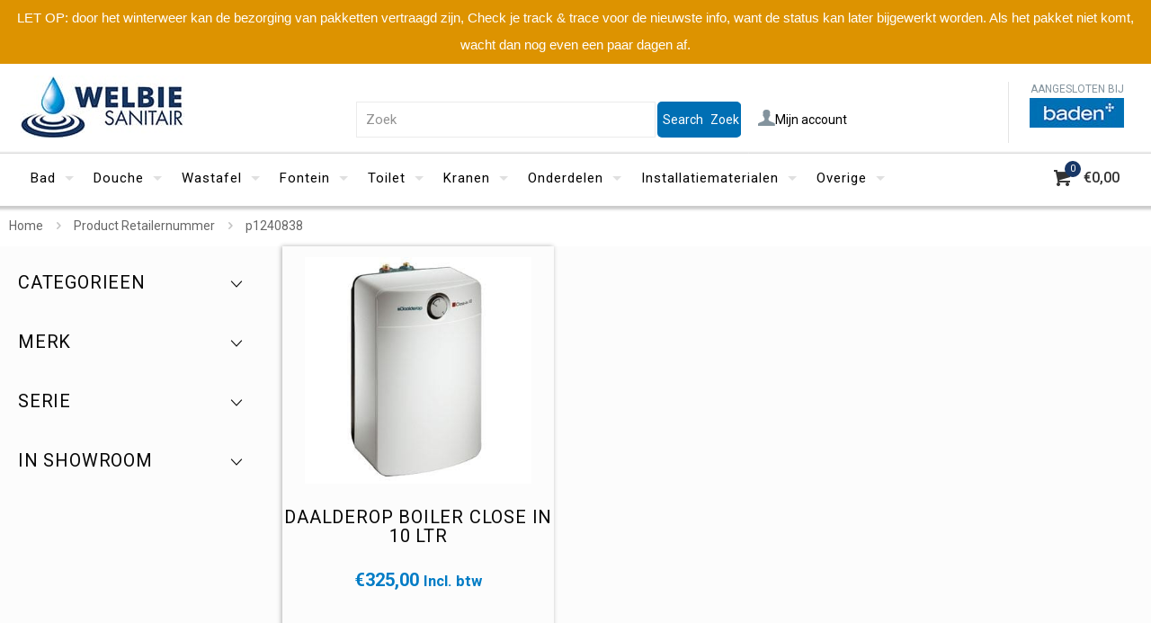

--- FILE ---
content_type: text/html; charset=UTF-8
request_url: https://www.welbie.nl/retailernummer/p1240838/
body_size: 74159
content:
<!DOCTYPE html>
<html lang="nl-NL" class="no-js " itemscope itemtype="https://schema.org/WebPage" >

<head>

<meta charset="UTF-8" />
<title>p1240838 &#8211; Welbie.nl</title>
<meta name='robots' content='max-image-preview:large' />
<!-- Global site tag (gtag.js) - Google Analytics -->
<script async src="https://www.googletagmanager.com/gtag/js?id=UA-11678064-1"></script>

<!-- Global site tag (gtag.js) - Google Analytics -->
<script async src="https://www.googletagmanager.com/gtag/js?id=G-K1LL3J8256"></script>
<script>
  window.dataLayer = window.dataLayer || [];
  function gtag(){dataLayer.push(arguments);}
  gtag('js', new Date());

  gtag('config', 'G-K1LL3J8256');
</script>

<script>
  window.dataLayer = window.dataLayer || [];
  function gtag(){dataLayer.push(arguments);}
  gtag('js', new Date());

  gtag('config', 'UA-11678064-1');
</script>


<!-- Global site tag (gtag.js) - Google Analytics -->
<script async src="https://www.googletagmanager.com/gtag/js?id=G-K1LL3J8256"></script>


<script>
  window.dataLayer = window.dataLayer || [];
  function gtag(){dataLayer.push(arguments);}
  gtag('js', new Date());

  gtag('config', 'G-K1LL3J8256');
</script>


<!-- Google Tag Manager -->
<script>(function(w,d,s,l,i){w[l]=w[l]||[];w[l].push({'gtm.start':
new Date().getTime(),event:'gtm.js'});var f=d.getElementsByTagName(s)[0],
j=d.createElement(s),dl=l!='dataLayer'?'&l='+l:'';j.async=true;j.src=
'https://www.googletagmanager.com/gtm.js?id='+i+dl;f.parentNode.insertBefore(j,f);
})(window,document,'script','dataLayer','GTM-K2GZSSN');</script>
<!-- End Google Tag Manager -->

<!-- Google Tag Manager -->
<script>(function(w,d,s,l,i){w[l]=w[l]||[];w[l].push({'gtm.start':
new Date().getTime(),event:'gtm.js'});var f=d.getElementsByTagName(s)[0],
j=d.createElement(s),dl=l!='dataLayer'?'&l='+l:'';j.async=true;j.src=
'https://www.googletagmanager.com/gtm.js?id='+i+dl;f.parentNode.insertBefore(j,f);
})(window,document,'script','dataLayer','GTM-567CMF3');</script>
<!-- End Google Tag Manager -->
<meta name="google-site-verification" content="Sm-oEEvNrmeqIfiW2N3LfSyk5tQNWBVMUl3yNEHl_1g" />

<!-- Global site tag (gtag.js) - Google Ads: 10877204502 -->
<script async src="https://www.googletagmanager.com/gtag/js?id=AW-10877204502"></script>
<script>
  window.dataLayer = window.dataLayer || [];
  function gtag(){dataLayer.push(arguments);}
  gtag('js', new Date());

  gtag('config', 'AW-10877204502');
</script>
<!-- Google Tag Manager (noscript) -->
<noscript><iframe src="https://www.googletagmanager.com/ns.html?id=GTM-567CMF3"
height="0" width="0" style="display:none;visibility:hidden"></iframe></noscript>
<!-- End Google Tag Manager (noscript) --><meta name="format-detection" content="telephone=no">
<meta name="viewport" content="width=device-width, initial-scale=1, maximum-scale=1" />
<link rel="shortcut icon" href="/wp-content/uploads/2021/05/favicon-32x32-1.png" type="image/x-icon" />
<link rel="apple-touch-icon" href="/wp-content/uploads/2021/05/apple-icon-180x180-1.png" />
<meta name="theme-color" content="#ffffff" media="(prefers-color-scheme: light)">
<meta name="theme-color" content="#ffffff" media="(prefers-color-scheme: dark)">
<link rel='dns-prefetch' href='//www.googletagmanager.com' />
<link rel='dns-prefetch' href='//fonts.googleapis.com' />
<link href='//hb.wpmucdn.com' rel='preconnect' />
<link href='http://fonts.googleapis.com' rel='preconnect' />
<link href='//fonts.gstatic.com' crossorigin='' rel='preconnect' />
<link rel="alternate" type="application/rss+xml" title="Welbie.nl &raquo; feed" href="https://www.welbie.nl/feed/" />
<link rel="alternate" type="application/rss+xml" title="Welbie.nl &raquo; reacties feed" href="https://www.welbie.nl/comments/feed/" />
<link rel="alternate" type="application/rss+xml" title="Welbie.nl &raquo; p1240838 Retailernummer feed" href="https://www.welbie.nl/retailernummer/p1240838/feed/" />
<style id='wp-img-auto-sizes-contain-inline-css' type='text/css'>
img:is([sizes=auto i],[sizes^="auto," i]){contain-intrinsic-size:3000px 1500px}
/*# sourceURL=wp-img-auto-sizes-contain-inline-css */
</style>
<style id='wp-block-library-inline-css' type='text/css'>
:root{--wp-block-synced-color:#7a00df;--wp-block-synced-color--rgb:122,0,223;--wp-bound-block-color:var(--wp-block-synced-color);--wp-editor-canvas-background:#ddd;--wp-admin-theme-color:#007cba;--wp-admin-theme-color--rgb:0,124,186;--wp-admin-theme-color-darker-10:#006ba1;--wp-admin-theme-color-darker-10--rgb:0,107,160.5;--wp-admin-theme-color-darker-20:#005a87;--wp-admin-theme-color-darker-20--rgb:0,90,135;--wp-admin-border-width-focus:2px}@media (min-resolution:192dpi){:root{--wp-admin-border-width-focus:1.5px}}.wp-element-button{cursor:pointer}:root .has-very-light-gray-background-color{background-color:#eee}:root .has-very-dark-gray-background-color{background-color:#313131}:root .has-very-light-gray-color{color:#eee}:root .has-very-dark-gray-color{color:#313131}:root .has-vivid-green-cyan-to-vivid-cyan-blue-gradient-background{background:linear-gradient(135deg,#00d084,#0693e3)}:root .has-purple-crush-gradient-background{background:linear-gradient(135deg,#34e2e4,#4721fb 50%,#ab1dfe)}:root .has-hazy-dawn-gradient-background{background:linear-gradient(135deg,#faaca8,#dad0ec)}:root .has-subdued-olive-gradient-background{background:linear-gradient(135deg,#fafae1,#67a671)}:root .has-atomic-cream-gradient-background{background:linear-gradient(135deg,#fdd79a,#004a59)}:root .has-nightshade-gradient-background{background:linear-gradient(135deg,#330968,#31cdcf)}:root .has-midnight-gradient-background{background:linear-gradient(135deg,#020381,#2874fc)}:root{--wp--preset--font-size--normal:16px;--wp--preset--font-size--huge:42px}.has-regular-font-size{font-size:1em}.has-larger-font-size{font-size:2.625em}.has-normal-font-size{font-size:var(--wp--preset--font-size--normal)}.has-huge-font-size{font-size:var(--wp--preset--font-size--huge)}.has-text-align-center{text-align:center}.has-text-align-left{text-align:left}.has-text-align-right{text-align:right}.has-fit-text{white-space:nowrap!important}#end-resizable-editor-section{display:none}.aligncenter{clear:both}.items-justified-left{justify-content:flex-start}.items-justified-center{justify-content:center}.items-justified-right{justify-content:flex-end}.items-justified-space-between{justify-content:space-between}.screen-reader-text{border:0;clip-path:inset(50%);height:1px;margin:-1px;overflow:hidden;padding:0;position:absolute;width:1px;word-wrap:normal!important}.screen-reader-text:focus{background-color:#ddd;clip-path:none;color:#444;display:block;font-size:1em;height:auto;left:5px;line-height:normal;padding:15px 23px 14px;text-decoration:none;top:5px;width:auto;z-index:100000}html :where(.has-border-color){border-style:solid}html :where([style*=border-top-color]){border-top-style:solid}html :where([style*=border-right-color]){border-right-style:solid}html :where([style*=border-bottom-color]){border-bottom-style:solid}html :where([style*=border-left-color]){border-left-style:solid}html :where([style*=border-width]){border-style:solid}html :where([style*=border-top-width]){border-top-style:solid}html :where([style*=border-right-width]){border-right-style:solid}html :where([style*=border-bottom-width]){border-bottom-style:solid}html :where([style*=border-left-width]){border-left-style:solid}html :where(img[class*=wp-image-]){height:auto;max-width:100%}:where(figure){margin:0 0 1em}html :where(.is-position-sticky){--wp-admin--admin-bar--position-offset:var(--wp-admin--admin-bar--height,0px)}@media screen and (max-width:600px){html :where(.is-position-sticky){--wp-admin--admin-bar--position-offset:0px}}

/*# sourceURL=wp-block-library-inline-css */
</style><link rel='stylesheet' id='selectize-css' href='https://www.welbie.nl/wp-content/plugins/woocommerce-product-search/css/selectize/selectize.min.css' type='text/css' media='all' />
<link rel='stylesheet' id='wps-price-slider-css' href='https://www.welbie.nl/wp-content/plugins/woocommerce-product-search/css/price-slider.min.css' type='text/css' media='all' />
<link rel='stylesheet' id='product-search-css' href='https://www.welbie.nl/wp-content/plugins/woocommerce-product-search/css/product-search.min.css' type='text/css' media='all' />
<link rel='stylesheet' id='wc-blocks-style-css' href='https://www.welbie.nl/wp-content/plugins/woocommerce/assets/client/blocks/wc-blocks.css' type='text/css' media='all' />
<style id='global-styles-inline-css' type='text/css'>
:root{--wp--preset--aspect-ratio--square: 1;--wp--preset--aspect-ratio--4-3: 4/3;--wp--preset--aspect-ratio--3-4: 3/4;--wp--preset--aspect-ratio--3-2: 3/2;--wp--preset--aspect-ratio--2-3: 2/3;--wp--preset--aspect-ratio--16-9: 16/9;--wp--preset--aspect-ratio--9-16: 9/16;--wp--preset--color--black: #000000;--wp--preset--color--cyan-bluish-gray: #abb8c3;--wp--preset--color--white: #ffffff;--wp--preset--color--pale-pink: #f78da7;--wp--preset--color--vivid-red: #cf2e2e;--wp--preset--color--luminous-vivid-orange: #ff6900;--wp--preset--color--luminous-vivid-amber: #fcb900;--wp--preset--color--light-green-cyan: #7bdcb5;--wp--preset--color--vivid-green-cyan: #00d084;--wp--preset--color--pale-cyan-blue: #8ed1fc;--wp--preset--color--vivid-cyan-blue: #0693e3;--wp--preset--color--vivid-purple: #9b51e0;--wp--preset--gradient--vivid-cyan-blue-to-vivid-purple: linear-gradient(135deg,rgb(6,147,227) 0%,rgb(155,81,224) 100%);--wp--preset--gradient--light-green-cyan-to-vivid-green-cyan: linear-gradient(135deg,rgb(122,220,180) 0%,rgb(0,208,130) 100%);--wp--preset--gradient--luminous-vivid-amber-to-luminous-vivid-orange: linear-gradient(135deg,rgb(252,185,0) 0%,rgb(255,105,0) 100%);--wp--preset--gradient--luminous-vivid-orange-to-vivid-red: linear-gradient(135deg,rgb(255,105,0) 0%,rgb(207,46,46) 100%);--wp--preset--gradient--very-light-gray-to-cyan-bluish-gray: linear-gradient(135deg,rgb(238,238,238) 0%,rgb(169,184,195) 100%);--wp--preset--gradient--cool-to-warm-spectrum: linear-gradient(135deg,rgb(74,234,220) 0%,rgb(151,120,209) 20%,rgb(207,42,186) 40%,rgb(238,44,130) 60%,rgb(251,105,98) 80%,rgb(254,248,76) 100%);--wp--preset--gradient--blush-light-purple: linear-gradient(135deg,rgb(255,206,236) 0%,rgb(152,150,240) 100%);--wp--preset--gradient--blush-bordeaux: linear-gradient(135deg,rgb(254,205,165) 0%,rgb(254,45,45) 50%,rgb(107,0,62) 100%);--wp--preset--gradient--luminous-dusk: linear-gradient(135deg,rgb(255,203,112) 0%,rgb(199,81,192) 50%,rgb(65,88,208) 100%);--wp--preset--gradient--pale-ocean: linear-gradient(135deg,rgb(255,245,203) 0%,rgb(182,227,212) 50%,rgb(51,167,181) 100%);--wp--preset--gradient--electric-grass: linear-gradient(135deg,rgb(202,248,128) 0%,rgb(113,206,126) 100%);--wp--preset--gradient--midnight: linear-gradient(135deg,rgb(2,3,129) 0%,rgb(40,116,252) 100%);--wp--preset--font-size--small: 13px;--wp--preset--font-size--medium: 20px;--wp--preset--font-size--large: 36px;--wp--preset--font-size--x-large: 42px;--wp--preset--font-family--inter: "Inter", sans-serif;--wp--preset--font-family--cardo: Cardo;--wp--preset--spacing--20: 0.44rem;--wp--preset--spacing--30: 0.67rem;--wp--preset--spacing--40: 1rem;--wp--preset--spacing--50: 1.5rem;--wp--preset--spacing--60: 2.25rem;--wp--preset--spacing--70: 3.38rem;--wp--preset--spacing--80: 5.06rem;--wp--preset--shadow--natural: 6px 6px 9px rgba(0, 0, 0, 0.2);--wp--preset--shadow--deep: 12px 12px 50px rgba(0, 0, 0, 0.4);--wp--preset--shadow--sharp: 6px 6px 0px rgba(0, 0, 0, 0.2);--wp--preset--shadow--outlined: 6px 6px 0px -3px rgb(255, 255, 255), 6px 6px rgb(0, 0, 0);--wp--preset--shadow--crisp: 6px 6px 0px rgb(0, 0, 0);}:where(.is-layout-flex){gap: 0.5em;}:where(.is-layout-grid){gap: 0.5em;}body .is-layout-flex{display: flex;}.is-layout-flex{flex-wrap: wrap;align-items: center;}.is-layout-flex > :is(*, div){margin: 0;}body .is-layout-grid{display: grid;}.is-layout-grid > :is(*, div){margin: 0;}:where(.wp-block-columns.is-layout-flex){gap: 2em;}:where(.wp-block-columns.is-layout-grid){gap: 2em;}:where(.wp-block-post-template.is-layout-flex){gap: 1.25em;}:where(.wp-block-post-template.is-layout-grid){gap: 1.25em;}.has-black-color{color: var(--wp--preset--color--black) !important;}.has-cyan-bluish-gray-color{color: var(--wp--preset--color--cyan-bluish-gray) !important;}.has-white-color{color: var(--wp--preset--color--white) !important;}.has-pale-pink-color{color: var(--wp--preset--color--pale-pink) !important;}.has-vivid-red-color{color: var(--wp--preset--color--vivid-red) !important;}.has-luminous-vivid-orange-color{color: var(--wp--preset--color--luminous-vivid-orange) !important;}.has-luminous-vivid-amber-color{color: var(--wp--preset--color--luminous-vivid-amber) !important;}.has-light-green-cyan-color{color: var(--wp--preset--color--light-green-cyan) !important;}.has-vivid-green-cyan-color{color: var(--wp--preset--color--vivid-green-cyan) !important;}.has-pale-cyan-blue-color{color: var(--wp--preset--color--pale-cyan-blue) !important;}.has-vivid-cyan-blue-color{color: var(--wp--preset--color--vivid-cyan-blue) !important;}.has-vivid-purple-color{color: var(--wp--preset--color--vivid-purple) !important;}.has-black-background-color{background-color: var(--wp--preset--color--black) !important;}.has-cyan-bluish-gray-background-color{background-color: var(--wp--preset--color--cyan-bluish-gray) !important;}.has-white-background-color{background-color: var(--wp--preset--color--white) !important;}.has-pale-pink-background-color{background-color: var(--wp--preset--color--pale-pink) !important;}.has-vivid-red-background-color{background-color: var(--wp--preset--color--vivid-red) !important;}.has-luminous-vivid-orange-background-color{background-color: var(--wp--preset--color--luminous-vivid-orange) !important;}.has-luminous-vivid-amber-background-color{background-color: var(--wp--preset--color--luminous-vivid-amber) !important;}.has-light-green-cyan-background-color{background-color: var(--wp--preset--color--light-green-cyan) !important;}.has-vivid-green-cyan-background-color{background-color: var(--wp--preset--color--vivid-green-cyan) !important;}.has-pale-cyan-blue-background-color{background-color: var(--wp--preset--color--pale-cyan-blue) !important;}.has-vivid-cyan-blue-background-color{background-color: var(--wp--preset--color--vivid-cyan-blue) !important;}.has-vivid-purple-background-color{background-color: var(--wp--preset--color--vivid-purple) !important;}.has-black-border-color{border-color: var(--wp--preset--color--black) !important;}.has-cyan-bluish-gray-border-color{border-color: var(--wp--preset--color--cyan-bluish-gray) !important;}.has-white-border-color{border-color: var(--wp--preset--color--white) !important;}.has-pale-pink-border-color{border-color: var(--wp--preset--color--pale-pink) !important;}.has-vivid-red-border-color{border-color: var(--wp--preset--color--vivid-red) !important;}.has-luminous-vivid-orange-border-color{border-color: var(--wp--preset--color--luminous-vivid-orange) !important;}.has-luminous-vivid-amber-border-color{border-color: var(--wp--preset--color--luminous-vivid-amber) !important;}.has-light-green-cyan-border-color{border-color: var(--wp--preset--color--light-green-cyan) !important;}.has-vivid-green-cyan-border-color{border-color: var(--wp--preset--color--vivid-green-cyan) !important;}.has-pale-cyan-blue-border-color{border-color: var(--wp--preset--color--pale-cyan-blue) !important;}.has-vivid-cyan-blue-border-color{border-color: var(--wp--preset--color--vivid-cyan-blue) !important;}.has-vivid-purple-border-color{border-color: var(--wp--preset--color--vivid-purple) !important;}.has-vivid-cyan-blue-to-vivid-purple-gradient-background{background: var(--wp--preset--gradient--vivid-cyan-blue-to-vivid-purple) !important;}.has-light-green-cyan-to-vivid-green-cyan-gradient-background{background: var(--wp--preset--gradient--light-green-cyan-to-vivid-green-cyan) !important;}.has-luminous-vivid-amber-to-luminous-vivid-orange-gradient-background{background: var(--wp--preset--gradient--luminous-vivid-amber-to-luminous-vivid-orange) !important;}.has-luminous-vivid-orange-to-vivid-red-gradient-background{background: var(--wp--preset--gradient--luminous-vivid-orange-to-vivid-red) !important;}.has-very-light-gray-to-cyan-bluish-gray-gradient-background{background: var(--wp--preset--gradient--very-light-gray-to-cyan-bluish-gray) !important;}.has-cool-to-warm-spectrum-gradient-background{background: var(--wp--preset--gradient--cool-to-warm-spectrum) !important;}.has-blush-light-purple-gradient-background{background: var(--wp--preset--gradient--blush-light-purple) !important;}.has-blush-bordeaux-gradient-background{background: var(--wp--preset--gradient--blush-bordeaux) !important;}.has-luminous-dusk-gradient-background{background: var(--wp--preset--gradient--luminous-dusk) !important;}.has-pale-ocean-gradient-background{background: var(--wp--preset--gradient--pale-ocean) !important;}.has-electric-grass-gradient-background{background: var(--wp--preset--gradient--electric-grass) !important;}.has-midnight-gradient-background{background: var(--wp--preset--gradient--midnight) !important;}.has-small-font-size{font-size: var(--wp--preset--font-size--small) !important;}.has-medium-font-size{font-size: var(--wp--preset--font-size--medium) !important;}.has-large-font-size{font-size: var(--wp--preset--font-size--large) !important;}.has-x-large-font-size{font-size: var(--wp--preset--font-size--x-large) !important;}
/*# sourceURL=global-styles-inline-css */
</style>

<style id='classic-theme-styles-inline-css' type='text/css'>
/*! This file is auto-generated */
.wp-block-button__link{color:#fff;background-color:#32373c;border-radius:9999px;box-shadow:none;text-decoration:none;padding:calc(.667em + 2px) calc(1.333em + 2px);font-size:1.125em}.wp-block-file__button{background:#32373c;color:#fff;text-decoration:none}
/*# sourceURL=/wp-includes/css/classic-themes.min.css */
</style>
<link rel='stylesheet' id='topbar-css' href='https://www.welbie.nl/wp-content/plugins/top-bar/inc/../css/topbar_style.css' type='text/css' media='all' />
<link rel='stylesheet' id='woocommerce-layout-css' href='https://www.welbie.nl/wp-content/plugins/woocommerce/assets/css/woocommerce-layout.css' type='text/css' media='all' />
<link rel='stylesheet' id='woocommerce-smallscreen-css' href='https://www.welbie.nl/wp-content/plugins/woocommerce/assets/css/woocommerce-smallscreen.css' type='text/css' media='only screen and (max-width: 768px)' />
<link rel='stylesheet' id='woocommerce-general-css' href='https://www.welbie.nl/wp-content/plugins/woocommerce/assets/css/woocommerce.css' type='text/css' media='all' />
<style id='woocommerce-inline-inline-css' type='text/css'>
.woocommerce form .form-row .required { visibility: visible; }
/*# sourceURL=woocommerce-inline-inline-css */
</style>
<link rel='stylesheet' id='cmplz-general-css' href='https://www.welbie.nl/wp-content/plugins/complianz-gdpr-premium/assets/css/cookieblocker.min.css' type='text/css' media='all' />
<link rel='stylesheet' id='kiyoh_klantenvertellen_frontend-css' href='https://www.welbie.nl/wp-content/plugins/kiyoh-klantenvertellen/assets/css/frontend.css' type='text/css' media='all' />
<link rel='stylesheet' id='brands-styles-css' href='https://www.welbie.nl/wp-content/plugins/woocommerce/assets/css/brands.css' type='text/css' media='all' />
<link rel='stylesheet' id='mfn-be-css' href='https://www.welbie.nl/wp-content/themes/betheme/css/be.css' type='text/css' media='all' />
<link rel='stylesheet' id='mfn-animations-css' href='https://www.welbie.nl/wp-content/themes/betheme/assets/animations/animations.min.css' type='text/css' media='all' />
<link rel='stylesheet' id='mfn-font-awesome-css' href='https://www.welbie.nl/wp-content/themes/betheme/fonts/fontawesome/fontawesome.css' type='text/css' media='all' />
<link rel='stylesheet' id='mfn-jplayer-css' href='https://www.welbie.nl/wp-content/themes/betheme/assets/jplayer/css/jplayer.blue.monday.min.css' type='text/css' media='all' />
<link rel='stylesheet' id='mfn-responsive-css' href='https://www.welbie.nl/wp-content/themes/betheme/css/responsive.css' type='text/css' media='all' />
<link rel='stylesheet' id='mfn-fonts-css' href='https://fonts.googleapis.com/css?family=Roboto%3A1%2C300%2C400%2C400italic%2C500%2C700%2C700italic&#038;display=swap&#038;ver=6.9' type='text/css' media='all' />
<link rel='stylesheet' id='mfn-woo-css' href='https://www.welbie.nl/wp-content/themes/betheme/css/woocommerce.css' type='text/css' media='all' />
<link rel='stylesheet' id='postnl-fe-checkout-css' href='https://www.welbie.nl/wp-content/plugins/_woo-postnl/assets/css/fe-checkout.css' type='text/css' media='all' />
<link rel='stylesheet' id='popup-maker-site-css' href='//www.welbie.nl/wp-content/uploads/pum/pum-site-styles.css?generated=1769610715&#038;ver=1.20.3' type='text/css' media='all' />
<link rel='stylesheet' id='woo_discount_pro_style-css' href='https://www.welbie.nl/wp-content/plugins/woo-discount-rules-pro/Assets/Css/awdr_style.css' type='text/css' media='all' />
<style id='mfn-dynamic-inline-css' type='text/css'>
html{background-color:#FCFCFC}#Wrapper,#Content,.mfn-popup .mfn-popup-content,.mfn-off-canvas-sidebar .mfn-off-canvas-content-wrapper,.mfn-cart-holder,.mfn-header-login,#Top_bar .search_wrapper,#Top_bar .top_bar_right .mfn-live-search-box,.column_livesearch .mfn-live-search-wrapper,.column_livesearch .mfn-live-search-box{background-color:#FCFCFC}.layout-boxed.mfn-bebuilder-header.mfn-ui #Wrapper .mfn-only-sample-content{background-color:#FCFCFC}body:not(.template-slider) #Header{min-height:154px}body.header-below:not(.template-slider) #Header{padding-top:154px}#Subheader{padding:0px 0 10px 0}#Footer .widgets_wrapper{padding:20px 0}.has-search-overlay.search-overlay-opened #search-overlay{background-color:rgba(0,0,0,0.6)}.elementor-page.elementor-default #Content .the_content .section_wrapper{max-width:100%}.elementor-page.elementor-default #Content .section.the_content{width:100%}.elementor-page.elementor-default #Content .section_wrapper .the_content_wrapper{margin-left:0;margin-right:0;width:100%}body,span.date_label,.timeline_items li h3 span,input[type="date"],input[type="text"],input[type="password"],input[type="tel"],input[type="email"],input[type="url"],textarea,select,.offer_li .title h3,.mfn-menu-item-megamenu{font-family:"Roboto",-apple-system,BlinkMacSystemFont,"Segoe UI",Roboto,Oxygen-Sans,Ubuntu,Cantarell,"Helvetica Neue",sans-serif}.lead,.big{font-family:"Roboto",-apple-system,BlinkMacSystemFont,"Segoe UI",Roboto,Oxygen-Sans,Ubuntu,Cantarell,"Helvetica Neue",sans-serif}#menu > ul > li > a,#overlay-menu ul li a{font-family:"Roboto",-apple-system,BlinkMacSystemFont,"Segoe UI",Roboto,Oxygen-Sans,Ubuntu,Cantarell,"Helvetica Neue",sans-serif}#Subheader .title{font-family:"Roboto",-apple-system,BlinkMacSystemFont,"Segoe UI",Roboto,Oxygen-Sans,Ubuntu,Cantarell,"Helvetica Neue",sans-serif}h1,h2,h3,h4,.text-logo #logo{font-family:"Roboto",-apple-system,BlinkMacSystemFont,"Segoe UI",Roboto,Oxygen-Sans,Ubuntu,Cantarell,"Helvetica Neue",sans-serif}h5,h6{font-family:"Roboto",-apple-system,BlinkMacSystemFont,"Segoe UI",Roboto,Oxygen-Sans,Ubuntu,Cantarell,"Helvetica Neue",sans-serif}blockquote{font-family:"Roboto",-apple-system,BlinkMacSystemFont,"Segoe UI",Roboto,Oxygen-Sans,Ubuntu,Cantarell,"Helvetica Neue",sans-serif}.chart_box .chart .num,.counter .desc_wrapper .number-wrapper,.how_it_works .image .number,.pricing-box .plan-header .price,.quick_fact .number-wrapper,.woocommerce .product div.entry-summary .price{font-family:"Roboto",-apple-system,BlinkMacSystemFont,"Segoe UI",Roboto,Oxygen-Sans,Ubuntu,Cantarell,"Helvetica Neue",sans-serif}body,.mfn-menu-item-megamenu{font-size:14px;line-height:25px;font-weight:400;letter-spacing:0px}.lead,.big{font-size:16px;line-height:28px;font-weight:400;letter-spacing:0px}#menu > ul > li > a,#overlay-menu ul li a{font-size:15px;font-weight:400;letter-spacing:1px}#overlay-menu ul li a{line-height:22.5px}#Subheader .title{font-size:30px;line-height:35px;font-weight:400;letter-spacing:1px;font-style:italic}h1,.text-logo #logo{font-size:48px;line-height:50px;font-weight:400;letter-spacing:0px}h2{font-size:30px;line-height:34px;font-weight:300;letter-spacing:0px}h3,.woocommerce ul.products li.product h3,.woocommerce #customer_login h2{font-size:32px;line-height:36px;font-weight:400;letter-spacing:3px}h4,.woocommerce .woocommerce-order-details__title,.woocommerce .wc-bacs-bank-details-heading,.woocommerce .woocommerce-customer-details h2{font-size:20px;line-height:21px;font-weight:400;letter-spacing:0px}h5{font-size:15px;line-height:25px;font-weight:700;letter-spacing:0px}h6{font-size:14px;line-height:25px;font-weight:400;letter-spacing:0px}#Intro .intro-title{font-size:70px;line-height:70px;font-weight:400;letter-spacing:0px}@media only screen and (min-width:768px) and (max-width:959px){body,.mfn-menu-item-megamenu{font-size:13px;line-height:21px;font-weight:400;letter-spacing:0px}.lead,.big{font-size:14px;line-height:24px;font-weight:400;letter-spacing:0px}#menu > ul > li > a,#overlay-menu ul li a{font-size:13px;font-weight:400;letter-spacing:1px}#overlay-menu ul li a{line-height:19.5px}#Subheader .title{font-size:26px;line-height:30px;font-weight:400;letter-spacing:1px;font-style:italic}h1,.text-logo #logo{font-size:41px;line-height:43px;font-weight:400;letter-spacing:0px}h2{font-size:26px;line-height:29px;font-weight:300;letter-spacing:0px}h3,.woocommerce ul.products li.product h3,.woocommerce #customer_login h2{font-size:27px;line-height:31px;font-weight:400;letter-spacing:3px}h4,.woocommerce .woocommerce-order-details__title,.woocommerce .wc-bacs-bank-details-heading,.woocommerce .woocommerce-customer-details h2{font-size:17px;line-height:19px;font-weight:400;letter-spacing:0px}h5{font-size:13px;line-height:21px;font-weight:700;letter-spacing:0px}h6{font-size:13px;line-height:21px;font-weight:400;letter-spacing:0px}#Intro .intro-title{font-size:60px;line-height:60px;font-weight:400;letter-spacing:0px}blockquote{font-size:15px}.chart_box .chart .num{font-size:45px;line-height:45px}.counter .desc_wrapper .number-wrapper{font-size:45px;line-height:45px}.counter .desc_wrapper .title{font-size:14px;line-height:18px}.faq .question .title{font-size:14px}.fancy_heading .title{font-size:38px;line-height:38px}.offer .offer_li .desc_wrapper .title h3{font-size:32px;line-height:32px}.offer_thumb_ul li.offer_thumb_li .desc_wrapper .title h3{font-size:32px;line-height:32px}.pricing-box .plan-header h2{font-size:27px;line-height:27px}.pricing-box .plan-header .price > span{font-size:40px;line-height:40px}.pricing-box .plan-header .price sup.currency{font-size:18px;line-height:18px}.pricing-box .plan-header .price sup.period{font-size:14px;line-height:14px}.quick_fact .number-wrapper{font-size:80px;line-height:80px}.trailer_box .desc h2{font-size:27px;line-height:27px}.widget > h3{font-size:17px;line-height:20px}}@media only screen and (min-width:480px) and (max-width:767px){body,.mfn-menu-item-megamenu{font-size:13px;line-height:19px;font-weight:400;letter-spacing:0px}.lead,.big{font-size:13px;line-height:21px;font-weight:400;letter-spacing:0px}#menu > ul > li > a,#overlay-menu ul li a{font-size:13px;font-weight:400;letter-spacing:1px}#overlay-menu ul li a{line-height:19.5px}#Subheader .title{font-size:23px;line-height:26px;font-weight:400;letter-spacing:1px;font-style:italic}h1,.text-logo #logo{font-size:36px;line-height:38px;font-weight:400;letter-spacing:0px}h2{font-size:23px;line-height:26px;font-weight:300;letter-spacing:0px}h3,.woocommerce ul.products li.product h3,.woocommerce #customer_login h2{font-size:24px;line-height:27px;font-weight:400;letter-spacing:2px}h4,.woocommerce .woocommerce-order-details__title,.woocommerce .wc-bacs-bank-details-heading,.woocommerce .woocommerce-customer-details h2{font-size:15px;line-height:19px;font-weight:400;letter-spacing:0px}h5{font-size:13px;line-height:19px;font-weight:700;letter-spacing:0px}h6{font-size:13px;line-height:19px;font-weight:400;letter-spacing:0px}#Intro .intro-title{font-size:53px;line-height:53px;font-weight:400;letter-spacing:0px}blockquote{font-size:14px}.chart_box .chart .num{font-size:40px;line-height:40px}.counter .desc_wrapper .number-wrapper{font-size:40px;line-height:40px}.counter .desc_wrapper .title{font-size:13px;line-height:16px}.faq .question .title{font-size:13px}.fancy_heading .title{font-size:34px;line-height:34px}.offer .offer_li .desc_wrapper .title h3{font-size:28px;line-height:28px}.offer_thumb_ul li.offer_thumb_li .desc_wrapper .title h3{font-size:28px;line-height:28px}.pricing-box .plan-header h2{font-size:24px;line-height:24px}.pricing-box .plan-header .price > span{font-size:34px;line-height:34px}.pricing-box .plan-header .price sup.currency{font-size:16px;line-height:16px}.pricing-box .plan-header .price sup.period{font-size:13px;line-height:13px}.quick_fact .number-wrapper{font-size:70px;line-height:70px}.trailer_box .desc h2{font-size:24px;line-height:24px}.widget > h3{font-size:16px;line-height:19px}}@media only screen and (max-width:479px){body,.mfn-menu-item-megamenu{font-size:13px;line-height:19px;font-weight:400;letter-spacing:0px}.lead,.big{font-size:13px;line-height:19px;font-weight:400;letter-spacing:0px}#menu > ul > li > a,#overlay-menu ul li a{font-size:13px;font-weight:400;letter-spacing:1px}#overlay-menu ul li a{line-height:19.5px}#Subheader .title{font-size:18px;line-height:21px;font-weight:400;letter-spacing:1px;font-style:italic}h1,.text-logo #logo{font-size:29px;line-height:30px;font-weight:400;letter-spacing:0px}h2{font-size:18px;line-height:20px;font-weight:300;letter-spacing:0px}h3,.woocommerce ul.products li.product h3,.woocommerce #customer_login h2{font-size:19px;line-height:22px;font-weight:400;letter-spacing:2px}h4,.woocommerce .woocommerce-order-details__title,.woocommerce .wc-bacs-bank-details-heading,.woocommerce .woocommerce-customer-details h2{font-size:13px;line-height:19px;font-weight:400;letter-spacing:0px}h5{font-size:13px;line-height:19px;font-weight:700;letter-spacing:0px}h6{font-size:13px;line-height:19px;font-weight:400;letter-spacing:0px}#Intro .intro-title{font-size:42px;line-height:42px;font-weight:400;letter-spacing:0px}blockquote{font-size:13px}.chart_box .chart .num{font-size:35px;line-height:35px}.counter .desc_wrapper .number-wrapper{font-size:35px;line-height:35px}.counter .desc_wrapper .title{font-size:13px;line-height:26px}.faq .question .title{font-size:13px}.fancy_heading .title{font-size:30px;line-height:30px}.offer .offer_li .desc_wrapper .title h3{font-size:26px;line-height:26px}.offer_thumb_ul li.offer_thumb_li .desc_wrapper .title h3{font-size:26px;line-height:26px}.pricing-box .plan-header h2{font-size:21px;line-height:21px}.pricing-box .plan-header .price > span{font-size:32px;line-height:32px}.pricing-box .plan-header .price sup.currency{font-size:14px;line-height:14px}.pricing-box .plan-header .price sup.period{font-size:13px;line-height:13px}.quick_fact .number-wrapper{font-size:60px;line-height:60px}.trailer_box .desc h2{font-size:21px;line-height:21px}.widget > h3{font-size:15px;line-height:18px}}.with_aside .sidebar.columns{width:23%}.with_aside .sections_group{width:77%}.aside_both .sidebar.columns{width:18%}.aside_both .sidebar.sidebar-1{margin-left:-82%}.aside_both .sections_group{width:64%;margin-left:18%}@media only screen and (min-width:1240px){#Wrapper,.with_aside .content_wrapper{max-width:1280px}body.layout-boxed.mfn-header-scrolled .mfn-header-tmpl.mfn-sticky-layout-width{max-width:1280px;left:0;right:0;margin-left:auto;margin-right:auto}body.layout-boxed:not(.mfn-header-scrolled) .mfn-header-tmpl.mfn-header-layout-width,body.layout-boxed .mfn-header-tmpl.mfn-header-layout-width:not(.mfn-hasSticky){max-width:1280px;left:0;right:0;margin-left:auto;margin-right:auto}body.layout-boxed.mfn-bebuilder-header.mfn-ui .mfn-only-sample-content{max-width:1280px;margin-left:auto;margin-right:auto}.section_wrapper,.container{max-width:1260px}.layout-boxed.header-boxed #Top_bar.is-sticky{max-width:1280px}}@media only screen and (max-width:767px){#Wrapper{max-width:calc(100% - 67px)}.content_wrapper .section_wrapper,.container,.four.columns .widget-area{max-width:550px !important;padding-left:33px;padding-right:33px}}body{--mfn-button-font-family:inherit;--mfn-button-font-size:14px;--mfn-button-font-weight:400;--mfn-button-font-style:inherit;--mfn-button-letter-spacing:0px;--mfn-button-padding:16px 20px 16px 20px;--mfn-button-border-width:0;--mfn-button-border-radius:5px 5px 5px 5px;--mfn-button-gap:10px;--mfn-button-transition:0.2s;--mfn-button-color:#ffffff;--mfn-button-color-hover:#ffffff;--mfn-button-bg:#006fb4;--mfn-button-bg-hover:#0062a7;--mfn-button-border-color:transparent;--mfn-button-border-color-hover:transparent;--mfn-button-icon-color:#ffffff;--mfn-button-icon-color-hover:#ffffff;--mfn-button-box-shadow:unset;--mfn-button-theme-color:#006fb4;--mfn-button-theme-color-hover:#006fb4;--mfn-button-theme-bg:#006fb4;--mfn-button-theme-bg-hover:#0062a7;--mfn-button-theme-border-color:transparent;--mfn-button-theme-border-color-hover:transparent;--mfn-button-theme-icon-color:#006fb4;--mfn-button-theme-icon-color-hover:#006fb4;--mfn-button-theme-box-shadow:unset;--mfn-button-shop-color:#006fb4;--mfn-button-shop-color-hover:#006fb4;--mfn-button-shop-bg:#006fb4;--mfn-button-shop-bg-hover:#0062a7;--mfn-button-shop-border-color:transparent;--mfn-button-shop-border-color-hover:transparent;--mfn-button-shop-icon-color:#626262;--mfn-button-shop-icon-color-hover:#626262;--mfn-button-shop-box-shadow:unset;--mfn-button-action-color:#ffffff;--mfn-button-action-color-hover:#ffffff;--mfn-button-action-bg:#006fb4;--mfn-button-action-bg-hover:#0062a7;--mfn-button-action-border-color:transparent;--mfn-button-action-border-color-hover:transparent;--mfn-button-action-icon-color:#626262;--mfn-button-action-icon-color-hover:#626262;--mfn-button-action-box-shadow:unset}@media only screen and (max-width:959px){body{}}@media only screen and (max-width:768px){body{}}#Top_bar #logo,.header-fixed #Top_bar #logo,.header-plain #Top_bar #logo,.header-transparent #Top_bar #logo{height:70px;line-height:70px;padding:12px 0}.logo-overflow #Top_bar:not(.is-sticky) .logo{height:94px}#Top_bar .menu > li > a{padding:17px 0}.menu-highlight:not(.header-creative) #Top_bar .menu > li > a{margin:22px 0}.header-plain:not(.menu-highlight) #Top_bar .menu > li > a span:not(.description){line-height:94px}.header-fixed #Top_bar .menu > li > a{padding:32px 0}@media only screen and (max-width:767px){.mobile-header-mini #Top_bar #logo{height:50px!important;line-height:50px!important;margin:5px 0}}#Top_bar #logo img.svg{width:100px}.image_frame,.wp-caption{border-width:0px}.alert{border-radius:0px}#Top_bar .top_bar_right .top-bar-right-input input{width:200px}.mfn-live-search-box .mfn-live-search-list{max-height:300px}#Side_slide{right:-280px;width:280px}#Side_slide.left{left:-280px}.blog-teaser li .desc-wrapper .desc{background-position-y:-1px}.mfn-free-delivery-info{--mfn-free-delivery-bar:#006fb4;--mfn-free-delivery-bg:rgba(0,0,0,0.1);--mfn-free-delivery-achieved:#006fb4}#back_to_top{background-color:#007cc5}#back_to_top i{color:#ffffff}@media only screen and ( max-width:767px ){}@media only screen and (min-width:1240px){body:not(.header-simple) #Top_bar #menu{display:block!important}.tr-menu #Top_bar #menu{background:none!important}#Top_bar .menu > li > ul.mfn-megamenu > li{float:left}#Top_bar .menu > li > ul.mfn-megamenu > li.mfn-megamenu-cols-1{width:100%}#Top_bar .menu > li > ul.mfn-megamenu > li.mfn-megamenu-cols-2{width:50%}#Top_bar .menu > li > ul.mfn-megamenu > li.mfn-megamenu-cols-3{width:33.33%}#Top_bar .menu > li > ul.mfn-megamenu > li.mfn-megamenu-cols-4{width:25%}#Top_bar .menu > li > ul.mfn-megamenu > li.mfn-megamenu-cols-5{width:20%}#Top_bar .menu > li > ul.mfn-megamenu > li.mfn-megamenu-cols-6{width:16.66%}#Top_bar .menu > li > ul.mfn-megamenu > li > ul{display:block!important;position:inherit;left:auto;top:auto;border-width:0 1px 0 0}#Top_bar .menu > li > ul.mfn-megamenu > li:last-child > ul{border:0}#Top_bar .menu > li > ul.mfn-megamenu > li > ul li{width:auto}#Top_bar .menu > li > ul.mfn-megamenu a.mfn-megamenu-title{text-transform:uppercase;font-weight:400;background:none}#Top_bar .menu > li > ul.mfn-megamenu a .menu-arrow{display:none}.menuo-right #Top_bar .menu > li > ul.mfn-megamenu{left:0;width:98%!important;margin:0 1%;padding:20px 0}.menuo-right #Top_bar .menu > li > ul.mfn-megamenu-bg{box-sizing:border-box}#Top_bar .menu > li > ul.mfn-megamenu-bg{padding:20px 166px 20px 20px;background-repeat:no-repeat;background-position:right bottom}.rtl #Top_bar .menu > li > ul.mfn-megamenu-bg{padding-left:166px;padding-right:20px;background-position:left bottom}#Top_bar .menu > li > ul.mfn-megamenu-bg > li{background:none}#Top_bar .menu > li > ul.mfn-megamenu-bg > li a{border:none}#Top_bar .menu > li > ul.mfn-megamenu-bg > li > ul{background:none!important;-webkit-box-shadow:0 0 0 0;-moz-box-shadow:0 0 0 0;box-shadow:0 0 0 0}.mm-vertical #Top_bar .container{position:relative}.mm-vertical #Top_bar .top_bar_left{position:static}.mm-vertical #Top_bar .menu > li ul{box-shadow:0 0 0 0 transparent!important;background-image:none}.mm-vertical #Top_bar .menu > li > ul.mfn-megamenu{padding:20px 0}.mm-vertical.header-plain #Top_bar .menu > li > ul.mfn-megamenu{width:100%!important;margin:0}.mm-vertical #Top_bar .menu > li > ul.mfn-megamenu > li{display:table-cell;float:none!important;width:10%;padding:0 15px;border-right:1px solid rgba(0,0,0,0.05)}.mm-vertical #Top_bar .menu > li > ul.mfn-megamenu > li:last-child{border-right-width:0}.mm-vertical #Top_bar .menu > li > ul.mfn-megamenu > li.hide-border{border-right-width:0}.mm-vertical #Top_bar .menu > li > ul.mfn-megamenu > li a{border-bottom-width:0;padding:9px 15px;line-height:120%}.mm-vertical #Top_bar .menu > li > ul.mfn-megamenu a.mfn-megamenu-title{font-weight:700}.rtl .mm-vertical #Top_bar .menu > li > ul.mfn-megamenu > li:first-child{border-right-width:0}.rtl .mm-vertical #Top_bar .menu > li > ul.mfn-megamenu > li:last-child{border-right-width:1px}body.header-shop #Top_bar #menu{display:flex!important;background-color:transparent}.header-shop #Top_bar.is-sticky .top_bar_row_second{display:none}.header-plain:not(.menuo-right) #Header .top_bar_left{width:auto!important}.header-stack.header-center #Top_bar #menu{display:inline-block!important}.header-simple #Top_bar #menu{display:none;height:auto;width:300px;bottom:auto;top:100%;right:1px;position:absolute;margin:0}.header-simple #Header a.responsive-menu-toggle{display:block;right:10px}.header-simple #Top_bar #menu > ul{width:100%;float:left}.header-simple #Top_bar #menu ul li{width:100%;padding-bottom:0;border-right:0;position:relative}.header-simple #Top_bar #menu ul li a{padding:0 20px;margin:0;display:block;height:auto;line-height:normal;border:none}.header-simple #Top_bar #menu ul li a:not(.menu-toggle):after{display:none}.header-simple #Top_bar #menu ul li a span{border:none;line-height:44px;display:inline;padding:0}.header-simple #Top_bar #menu ul li.submenu .menu-toggle{display:block;position:absolute;right:0;top:0;width:44px;height:44px;line-height:44px;font-size:30px;font-weight:300;text-align:center;cursor:pointer;color:#444;opacity:0.33;transform:unset}.header-simple #Top_bar #menu ul li.submenu .menu-toggle:after{content:"+";position:static}.header-simple #Top_bar #menu ul li.hover > .menu-toggle:after{content:"-"}.header-simple #Top_bar #menu ul li.hover a{border-bottom:0}.header-simple #Top_bar #menu ul.mfn-megamenu li .menu-toggle{display:none}.header-simple #Top_bar #menu ul li ul{position:relative!important;left:0!important;top:0;padding:0;margin:0!important;width:auto!important;background-image:none}.header-simple #Top_bar #menu ul li ul li{width:100%!important;display:block;padding:0}.header-simple #Top_bar #menu ul li ul li a{padding:0 20px 0 30px}.header-simple #Top_bar #menu ul li ul li a .menu-arrow{display:none}.header-simple #Top_bar #menu ul li ul li a span{padding:0}.header-simple #Top_bar #menu ul li ul li a span:after{display:none!important}.header-simple #Top_bar .menu > li > ul.mfn-megamenu a.mfn-megamenu-title{text-transform:uppercase;font-weight:400}.header-simple #Top_bar .menu > li > ul.mfn-megamenu > li > ul{display:block!important;position:inherit;left:auto;top:auto}.header-simple #Top_bar #menu ul li ul li ul{border-left:0!important;padding:0;top:0}.header-simple #Top_bar #menu ul li ul li ul li a{padding:0 20px 0 40px}.rtl.header-simple #Top_bar #menu{left:1px;right:auto}.rtl.header-simple #Top_bar a.responsive-menu-toggle{left:10px;right:auto}.rtl.header-simple #Top_bar #menu ul li.submenu .menu-toggle{left:0;right:auto}.rtl.header-simple #Top_bar #menu ul li ul{left:auto!important;right:0!important}.rtl.header-simple #Top_bar #menu ul li ul li a{padding:0 30px 0 20px}.rtl.header-simple #Top_bar #menu ul li ul li ul li a{padding:0 40px 0 20px}.menu-highlight #Top_bar .menu > li{margin:0 2px}.menu-highlight:not(.header-creative) #Top_bar .menu > li > a{padding:0;-webkit-border-radius:5px;border-radius:5px}.menu-highlight #Top_bar .menu > li > a:after{display:none}.menu-highlight #Top_bar .menu > li > a span:not(.description){line-height:50px}.menu-highlight #Top_bar .menu > li > a span.description{display:none}.menu-highlight.header-stack #Top_bar .menu > li > a{margin:10px 0!important}.menu-highlight.header-stack #Top_bar .menu > li > a span:not(.description){line-height:40px}.menu-highlight.header-simple #Top_bar #menu ul li,.menu-highlight.header-creative #Top_bar #menu ul li{margin:0}.menu-highlight.header-simple #Top_bar #menu ul li > a,.menu-highlight.header-creative #Top_bar #menu ul li > a{-webkit-border-radius:0;border-radius:0}.menu-highlight:not(.header-fixed):not(.header-simple) #Top_bar.is-sticky .menu > li > a{margin:10px 0!important;padding:5px 0!important}.menu-highlight:not(.header-fixed):not(.header-simple) #Top_bar.is-sticky .menu > li > a span{line-height:30px!important}.header-modern.menu-highlight.menuo-right .menu_wrapper{margin-right:20px}.menu-line-below #Top_bar .menu > li > a:not(.menu-toggle):after{top:auto;bottom:-4px}.menu-line-below #Top_bar.is-sticky .menu > li > a:not(.menu-toggle):after{top:auto;bottom:-4px}.menu-line-below-80 #Top_bar:not(.is-sticky) .menu > li > a:not(.menu-toggle):after{height:4px;left:10%;top:50%;margin-top:20px;width:80%}.menu-line-below-80-1 #Top_bar:not(.is-sticky) .menu > li > a:not(.menu-toggle):after{height:1px;left:10%;top:50%;margin-top:20px;width:80%}.menu-link-color #Top_bar .menu > li > a:not(.menu-toggle):after{display:none!important}.menu-arrow-top #Top_bar .menu > li > a:after{background:none repeat scroll 0 0 rgba(0,0,0,0)!important;border-color:#ccc transparent transparent;border-style:solid;border-width:7px 7px 0;display:block;height:0;left:50%;margin-left:-7px;top:0!important;width:0}.menu-arrow-top #Top_bar.is-sticky .menu > li > a:after{top:0!important}.menu-arrow-bottom #Top_bar .menu > li > a:after{background:none!important;border-color:transparent transparent #ccc;border-style:solid;border-width:0 7px 7px;display:block;height:0;left:50%;margin-left:-7px;top:auto;bottom:0;width:0}.menu-arrow-bottom #Top_bar.is-sticky .menu > li > a:after{top:auto;bottom:0}.menuo-no-borders #Top_bar .menu > li > a span{border-width:0!important}.menuo-no-borders #Header_creative #Top_bar .menu > li > a span{border-bottom-width:0}.menuo-no-borders.header-plain #Top_bar a#header_cart,.menuo-no-borders.header-plain #Top_bar a#search_button,.menuo-no-borders.header-plain #Top_bar .wpml-languages,.menuo-no-borders.header-plain #Top_bar a.action_button{border-width:0}.menuo-right #Top_bar .menu_wrapper{float:right}.menuo-right.header-stack:not(.header-center) #Top_bar .menu_wrapper{margin-right:150px}body.header-creative{padding-left:50px}body.header-creative.header-open{padding-left:250px}body.error404,body.under-construction,body.elementor-maintenance-mode,body.template-blank,body.under-construction.header-rtl.header-creative.header-open{padding-left:0!important;padding-right:0!important}.header-creative.footer-fixed #Footer,.header-creative.footer-sliding #Footer,.header-creative.footer-stick #Footer.is-sticky{box-sizing:border-box;padding-left:50px}.header-open.footer-fixed #Footer,.header-open.footer-sliding #Footer,.header-creative.footer-stick #Footer.is-sticky{padding-left:250px}.header-rtl.header-creative.footer-fixed #Footer,.header-rtl.header-creative.footer-sliding #Footer,.header-rtl.header-creative.footer-stick #Footer.is-sticky{padding-left:0;padding-right:50px}.header-rtl.header-open.footer-fixed #Footer,.header-rtl.header-open.footer-sliding #Footer,.header-rtl.header-creative.footer-stick #Footer.is-sticky{padding-right:250px}#Header_creative{background-color:#fff;position:fixed;width:250px;height:100%;left:-200px;top:0;z-index:9002;-webkit-box-shadow:2px 0 4px 2px rgba(0,0,0,.15);box-shadow:2px 0 4px 2px rgba(0,0,0,.15)}#Header_creative .container{width:100%}#Header_creative .creative-wrapper{opacity:0;margin-right:50px}#Header_creative a.creative-menu-toggle{display:block;width:34px;height:34px;line-height:34px;font-size:22px;text-align:center;position:absolute;top:10px;right:8px;border-radius:3px}.admin-bar #Header_creative a.creative-menu-toggle{top:42px}#Header_creative #Top_bar{position:static;width:100%}#Header_creative #Top_bar .top_bar_left{width:100%!important;float:none}#Header_creative #Top_bar .logo{float:none;text-align:center;margin:15px 0}#Header_creative #Top_bar #menu{background-color:transparent}#Header_creative #Top_bar .menu_wrapper{float:none;margin:0 0 30px}#Header_creative #Top_bar .menu > li{width:100%;float:none;position:relative}#Header_creative #Top_bar .menu > li > a{padding:0;text-align:center}#Header_creative #Top_bar .menu > li > a:after{display:none}#Header_creative #Top_bar .menu > li > a span{border-right:0;border-bottom-width:1px;line-height:38px}#Header_creative #Top_bar .menu li ul{left:100%;right:auto;top:0;box-shadow:2px 2px 2px 0 rgba(0,0,0,0.03);-webkit-box-shadow:2px 2px 2px 0 rgba(0,0,0,0.03)}#Header_creative #Top_bar .menu > li > ul.mfn-megamenu{margin:0;width:700px!important}#Header_creative #Top_bar .menu > li > ul.mfn-megamenu > li > ul{left:0}#Header_creative #Top_bar .menu li ul li a{padding-top:9px;padding-bottom:8px}#Header_creative #Top_bar .menu li ul li ul{top:0}#Header_creative #Top_bar .menu > li > a span.description{display:block;font-size:13px;line-height:28px!important;clear:both}.menuo-arrows #Top_bar .menu > li.submenu > a > span:after{content:unset!important}#Header_creative #Top_bar .top_bar_right{width:100%!important;float:left;height:auto;margin-bottom:35px;text-align:center;padding:0 20px;top:0;-webkit-box-sizing:border-box;-moz-box-sizing:border-box;box-sizing:border-box}#Header_creative #Top_bar .top_bar_right:before{content:none}#Header_creative #Top_bar .top_bar_right .top_bar_right_wrapper{flex-wrap:wrap;justify-content:center}#Header_creative #Top_bar .top_bar_right .top-bar-right-icon,#Header_creative #Top_bar .top_bar_right .wpml-languages,#Header_creative #Top_bar .top_bar_right .top-bar-right-button,#Header_creative #Top_bar .top_bar_right .top-bar-right-input{min-height:30px;margin:5px}#Header_creative #Top_bar .search_wrapper{left:100%;top:auto}#Header_creative #Top_bar .banner_wrapper{display:block;text-align:center}#Header_creative #Top_bar .banner_wrapper img{max-width:100%;height:auto;display:inline-block}#Header_creative #Action_bar{display:none;position:absolute;bottom:0;top:auto;clear:both;padding:0 20px;box-sizing:border-box}#Header_creative #Action_bar .contact_details{width:100%;text-align:center;margin-bottom:20px}#Header_creative #Action_bar .contact_details li{padding:0}#Header_creative #Action_bar .social{float:none;text-align:center;padding:5px 0 15px}#Header_creative #Action_bar .social li{margin-bottom:2px}#Header_creative #Action_bar .social-menu{float:none;text-align:center}#Header_creative #Action_bar .social-menu li{border-color:rgba(0,0,0,.1)}#Header_creative .social li a{color:rgba(0,0,0,.5)}#Header_creative .social li a:hover{color:#000}#Header_creative .creative-social{position:absolute;bottom:10px;right:0;width:50px}#Header_creative .creative-social li{display:block;float:none;width:100%;text-align:center;margin-bottom:5px}.header-creative .fixed-nav.fixed-nav-prev{margin-left:50px}.header-creative.header-open .fixed-nav.fixed-nav-prev{margin-left:250px}.menuo-last #Header_creative #Top_bar .menu li.last ul{top:auto;bottom:0}.header-open #Header_creative{left:0}.header-open #Header_creative .creative-wrapper{opacity:1;margin:0!important}.header-open #Header_creative .creative-menu-toggle,.header-open #Header_creative .creative-social{display:none}.header-open #Header_creative #Action_bar{display:block}body.header-rtl.header-creative{padding-left:0;padding-right:50px}.header-rtl #Header_creative{left:auto;right:-200px}.header-rtl #Header_creative .creative-wrapper{margin-left:50px;margin-right:0}.header-rtl #Header_creative a.creative-menu-toggle{left:8px;right:auto}.header-rtl #Header_creative .creative-social{left:0;right:auto}.header-rtl #Footer #back_to_top.sticky{right:125px}.header-rtl #popup_contact{right:70px}.header-rtl #Header_creative #Top_bar .menu li ul{left:auto;right:100%}.header-rtl #Header_creative #Top_bar .search_wrapper{left:auto;right:100%}.header-rtl .fixed-nav.fixed-nav-prev{margin-left:0!important}.header-rtl .fixed-nav.fixed-nav-next{margin-right:50px}body.header-rtl.header-creative.header-open{padding-left:0;padding-right:250px!important}.header-rtl.header-open #Header_creative{left:auto;right:0}.header-rtl.header-open #Footer #back_to_top.sticky{right:325px}.header-rtl.header-open #popup_contact{right:270px}.header-rtl.header-open .fixed-nav.fixed-nav-next{margin-right:250px}#Header_creative.active{left:-1px}.header-rtl #Header_creative.active{left:auto;right:-1px}#Header_creative.active .creative-wrapper{opacity:1;margin:0}.header-creative .vc_row[data-vc-full-width]{padding-left:50px}.header-creative.header-open .vc_row[data-vc-full-width]{padding-left:250px}.header-open .vc_parallax .vc_parallax-inner{left:auto;width:calc(100% - 250px)}.header-open.header-rtl .vc_parallax .vc_parallax-inner{left:0;right:auto}#Header_creative.scroll{height:100%;overflow-y:auto}#Header_creative.scroll:not(.dropdown) .menu li ul{display:none!important}#Header_creative.scroll #Action_bar{position:static}#Header_creative.dropdown{outline:none}#Header_creative.dropdown #Top_bar .menu_wrapper{float:left;width:100%}#Header_creative.dropdown #Top_bar #menu ul li{position:relative;float:left}#Header_creative.dropdown #Top_bar #menu ul li a:not(.menu-toggle):after{display:none}#Header_creative.dropdown #Top_bar #menu ul li a span{line-height:38px;padding:0}#Header_creative.dropdown #Top_bar #menu ul li.submenu .menu-toggle{display:block;position:absolute;right:0;top:0;width:38px;height:38px;line-height:38px;font-size:26px;font-weight:300;text-align:center;cursor:pointer;color:#444;opacity:0.33;z-index:203}#Header_creative.dropdown #Top_bar #menu ul li.submenu .menu-toggle:after{content:"+";position:static}#Header_creative.dropdown #Top_bar #menu ul li.hover > .menu-toggle:after{content:"-"}#Header_creative.dropdown #Top_bar #menu ul.sub-menu li:not(:last-of-type) a{border-bottom:0}#Header_creative.dropdown #Top_bar #menu ul.mfn-megamenu li .menu-toggle{display:none}#Header_creative.dropdown #Top_bar #menu ul li ul{position:relative!important;left:0!important;top:0;padding:0;margin-left:0!important;width:auto!important;background-image:none}#Header_creative.dropdown #Top_bar #menu ul li ul li{width:100%!important}#Header_creative.dropdown #Top_bar #menu ul li ul li a{padding:0 10px;text-align:center}#Header_creative.dropdown #Top_bar #menu ul li ul li a .menu-arrow{display:none}#Header_creative.dropdown #Top_bar #menu ul li ul li a span{padding:0}#Header_creative.dropdown #Top_bar #menu ul li ul li a span:after{display:none!important}#Header_creative.dropdown #Top_bar .menu > li > ul.mfn-megamenu a.mfn-megamenu-title{text-transform:uppercase;font-weight:400}#Header_creative.dropdown #Top_bar .menu > li > ul.mfn-megamenu > li > ul{display:block!important;position:inherit;left:auto;top:auto}#Header_creative.dropdown #Top_bar #menu ul li ul li ul{border-left:0!important;padding:0;top:0}#Header_creative{transition:left .5s ease-in-out,right .5s ease-in-out}#Header_creative .creative-wrapper{transition:opacity .5s ease-in-out,margin 0s ease-in-out .5s}#Header_creative.active .creative-wrapper{transition:opacity .5s ease-in-out,margin 0s ease-in-out}}@media only screen and (min-width:1240px){#Top_bar.is-sticky{position:fixed!important;width:100%;left:0;top:-60px;height:60px;z-index:701;background:#fff;opacity:.97;-webkit-box-shadow:0 2px 5px 0 rgba(0,0,0,0.1);-moz-box-shadow:0 2px 5px 0 rgba(0,0,0,0.1);box-shadow:0 2px 5px 0 rgba(0,0,0,0.1)}.layout-boxed.header-boxed #Top_bar.is-sticky{left:50%;-webkit-transform:translateX(-50%);transform:translateX(-50%)}#Top_bar.is-sticky .top_bar_left,#Top_bar.is-sticky .top_bar_right,#Top_bar.is-sticky .top_bar_right:before{background:none;box-shadow:unset}#Top_bar.is-sticky .logo{width:auto;margin:0 30px 0 20px;padding:0}#Top_bar.is-sticky #logo,#Top_bar.is-sticky .custom-logo-link{padding:5px 0!important;height:50px!important;line-height:50px!important}.logo-no-sticky-padding #Top_bar.is-sticky #logo{height:60px!important;line-height:60px!important}#Top_bar.is-sticky #logo img.logo-main{display:none}#Top_bar.is-sticky #logo img.logo-sticky{display:inline;max-height:35px}.logo-sticky-width-auto #Top_bar.is-sticky #logo img.logo-sticky{width:auto}#Top_bar.is-sticky .menu_wrapper{clear:none}#Top_bar.is-sticky .menu_wrapper .menu > li > a{padding:15px 0}#Top_bar.is-sticky .menu > li > a,#Top_bar.is-sticky .menu > li > a span{line-height:30px}#Top_bar.is-sticky .menu > li > a:after{top:auto;bottom:-4px}#Top_bar.is-sticky .menu > li > a span.description{display:none}#Top_bar.is-sticky .secondary_menu_wrapper,#Top_bar.is-sticky .banner_wrapper{display:none}.header-overlay #Top_bar.is-sticky{display:none}.sticky-dark #Top_bar.is-sticky,.sticky-dark #Top_bar.is-sticky #menu{background:rgba(0,0,0,.8)}.sticky-dark #Top_bar.is-sticky .menu > li:not(.current-menu-item) > a{color:#fff}.sticky-dark #Top_bar.is-sticky .top_bar_right .top-bar-right-icon{color:rgba(255,255,255,.9)}.sticky-dark #Top_bar.is-sticky .top_bar_right .top-bar-right-icon svg .path{stroke:rgba(255,255,255,.9)}.sticky-dark #Top_bar.is-sticky .wpml-languages a.active,.sticky-dark #Top_bar.is-sticky .wpml-languages ul.wpml-lang-dropdown{background:rgba(0,0,0,0.1);border-color:rgba(0,0,0,0.1)}.sticky-white #Top_bar.is-sticky,.sticky-white #Top_bar.is-sticky #menu{background:rgba(255,255,255,.8)}.sticky-white #Top_bar.is-sticky .menu > li:not(.current-menu-item) > a{color:#222}.sticky-white #Top_bar.is-sticky .top_bar_right .top-bar-right-icon{color:rgba(0,0,0,.8)}.sticky-white #Top_bar.is-sticky .top_bar_right .top-bar-right-icon svg .path{stroke:rgba(0,0,0,.8)}.sticky-white #Top_bar.is-sticky .wpml-languages a.active,.sticky-white #Top_bar.is-sticky .wpml-languages ul.wpml-lang-dropdown{background:rgba(255,255,255,0.1);border-color:rgba(0,0,0,0.1)}}@media only screen and (min-width:768px) and (max-width:1240px){.header_placeholder{height:0!important}}@media only screen and (max-width:1239px){#Top_bar #menu{display:none;height:auto;width:300px;bottom:auto;top:100%;right:1px;position:absolute;margin:0}#Top_bar a.responsive-menu-toggle{display:block}#Top_bar #menu > ul{width:100%;float:left}#Top_bar #menu ul li{width:100%;padding-bottom:0;border-right:0;position:relative}#Top_bar #menu ul li a{padding:0 25px;margin:0;display:block;height:auto;line-height:normal;border:none}#Top_bar #menu ul li a:not(.menu-toggle):after{display:none}#Top_bar #menu ul li a span{border:none;line-height:44px;display:inline;padding:0}#Top_bar #menu ul li a span.description{margin:0 0 0 5px}#Top_bar #menu ul li.submenu .menu-toggle{display:block;position:absolute;right:15px;top:0;width:44px;height:44px;line-height:44px;font-size:30px;font-weight:300;text-align:center;cursor:pointer;color:#444;opacity:0.33;transform:unset}#Top_bar #menu ul li.submenu .menu-toggle:after{content:"+";position:static}#Top_bar #menu ul li.hover > .menu-toggle:after{content:"-"}#Top_bar #menu ul li.hover a{border-bottom:0}#Top_bar #menu ul li a span:after{display:none!important}#Top_bar #menu ul.mfn-megamenu li .menu-toggle{display:none}.menuo-arrows.keyboard-support #Top_bar .menu > li.submenu > a:not(.menu-toggle):after,.menuo-arrows:not(.keyboard-support) #Top_bar .menu > li.submenu > a:not(.menu-toggle)::after{display:none !important}#Top_bar #menu ul li ul{position:relative!important;left:0!important;top:0;padding:0;margin-left:0!important;width:auto!important;background-image:none!important;box-shadow:0 0 0 0 transparent!important;-webkit-box-shadow:0 0 0 0 transparent!important}#Top_bar #menu ul li ul li{width:100%!important}#Top_bar #menu ul li ul li a{padding:0 20px 0 35px}#Top_bar #menu ul li ul li a .menu-arrow{display:none}#Top_bar #menu ul li ul li a span{padding:0}#Top_bar #menu ul li ul li a span:after{display:none!important}#Top_bar .menu > li > ul.mfn-megamenu a.mfn-megamenu-title{text-transform:uppercase;font-weight:400}#Top_bar .menu > li > ul.mfn-megamenu > li > ul{display:block!important;position:inherit;left:auto;top:auto}#Top_bar #menu ul li ul li ul{border-left:0!important;padding:0;top:0}#Top_bar #menu ul li ul li ul li a{padding:0 20px 0 45px}#Header #menu > ul > li.current-menu-item > a,#Header #menu > ul > li.current_page_item > a,#Header #menu > ul > li.current-menu-parent > a,#Header #menu > ul > li.current-page-parent > a,#Header #menu > ul > li.current-menu-ancestor > a,#Header #menu > ul > li.current_page_ancestor > a{background:rgba(0,0,0,.02)}.rtl #Top_bar #menu{left:1px;right:auto}.rtl #Top_bar a.responsive-menu-toggle{left:20px;right:auto}.rtl #Top_bar #menu ul li.submenu .menu-toggle{left:15px;right:auto;border-left:none;border-right:1px solid #eee;transform:unset}.rtl #Top_bar #menu ul li ul{left:auto!important;right:0!important}.rtl #Top_bar #menu ul li ul li a{padding:0 30px 0 20px}.rtl #Top_bar #menu ul li ul li ul li a{padding:0 40px 0 20px}.header-stack .menu_wrapper a.responsive-menu-toggle{position:static!important;margin:11px 0!important}.header-stack .menu_wrapper #menu{left:0;right:auto}.rtl.header-stack #Top_bar #menu{left:auto;right:0}.admin-bar #Header_creative{top:32px}.header-creative.layout-boxed{padding-top:85px}.header-creative.layout-full-width #Wrapper{padding-top:60px}#Header_creative{position:fixed;width:100%;left:0!important;top:0;z-index:1001}#Header_creative .creative-wrapper{display:block!important;opacity:1!important}#Header_creative .creative-menu-toggle,#Header_creative .creative-social{display:none!important;opacity:1!important}#Header_creative #Top_bar{position:static;width:100%}#Header_creative #Top_bar .one{display:flex}#Header_creative #Top_bar #logo,#Header_creative #Top_bar .custom-logo-link{height:50px;line-height:50px;padding:5px 0}#Header_creative #Top_bar #logo img.logo-sticky{max-height:40px!important}#Header_creative #logo img.logo-main{display:none}#Header_creative #logo img.logo-sticky{display:inline-block}.logo-no-sticky-padding #Header_creative #Top_bar #logo{height:60px;line-height:60px;padding:0}.logo-no-sticky-padding #Header_creative #Top_bar #logo img.logo-sticky{max-height:60px!important}#Header_creative #Action_bar{display:none}#Header_creative #Top_bar .top_bar_right:before{content:none}#Header_creative.scroll{overflow:visible!important}}body{--mfn-clients-tiles-hover:#006fb4;--mfn-icon-box-icon:#006fb4;--mfn-sliding-box-bg:#006fb4;--mfn-woo-body-color:#626262;--mfn-woo-heading-color:#626262;--mfn-woo-themecolor:#006fb4;--mfn-woo-bg-themecolor:#006fb4;--mfn-woo-border-themecolor:#006fb4}#Header_wrapper,#Intro{background-color:#ffffff}#Subheader{background-color:rgba(255,255,255,1)}.header-classic #Action_bar,.header-fixed #Action_bar,.header-plain #Action_bar,.header-split #Action_bar,.header-shop #Action_bar,.header-shop-split #Action_bar,.header-stack #Action_bar{background-color:#292b33}#Sliding-top{background-color:#545454}#Sliding-top a.sliding-top-control{border-right-color:#545454}#Sliding-top.st-center a.sliding-top-control,#Sliding-top.st-left a.sliding-top-control{border-top-color:#545454}#Footer{background-color:#ffffff}.grid .post-item,.masonry:not(.tiles) .post-item,.photo2 .post .post-desc-wrapper{background-color:transparent}.portfolio_group .portfolio-item .desc{background-color:transparent}.woocommerce ul.products li.product,.shop_slider .shop_slider_ul li .item_wrapper .desc{background-color:transparent}body,ul.timeline_items,.icon_box a .desc,.icon_box a:hover .desc,.feature_list ul li a,.list_item a,.list_item a:hover,.widget_recent_entries ul li a,.flat_box a,.flat_box a:hover,.story_box .desc,.content_slider.carousel  ul li a .title,.content_slider.flat.description ul li .desc,.content_slider.flat.description ul li a .desc,.post-nav.minimal a i{color:#626262}.lead,.big{color:#2e2e2e}.post-nav.minimal a svg{fill:#626262}.themecolor,.opening_hours .opening_hours_wrapper li span,.fancy_heading_icon .icon_top,.fancy_heading_arrows .icon-right-dir,.fancy_heading_arrows .icon-left-dir,.fancy_heading_line .title,.button-love a.mfn-love,.format-link .post-title .icon-link,.pager-single > span,.pager-single a:hover,.widget_meta ul,.widget_pages ul,.widget_rss ul,.widget_mfn_recent_comments ul li:after,.widget_archive ul,.widget_recent_comments ul li:after,.widget_nav_menu ul,.woocommerce ul.products li.product .price,.shop_slider .shop_slider_ul li .item_wrapper .price,.woocommerce-page ul.products li.product .price,.widget_price_filter .price_label .from,.widget_price_filter .price_label .to,.woocommerce ul.product_list_widget li .quantity .amount,.woocommerce .product div.entry-summary .price,.woocommerce .product .woocommerce-variation-price .price,.woocommerce .star-rating span,#Error_404 .error_pic i,.style-simple #Filters .filters_wrapper ul li a:hover,.style-simple #Filters .filters_wrapper ul li.current-cat a,.style-simple .quick_fact .title,.mfn-cart-holder .mfn-ch-content .mfn-ch-product .woocommerce-Price-amount,.woocommerce .comment-form-rating p.stars a:before,.wishlist .wishlist-row .price,.search-results .search-item .post-product-price,.progress_icons.transparent .progress_icon.themebg{color:#006fb4}.mfn-wish-button.loved:not(.link) .path{fill:#006fb4;stroke:#006fb4}.themebg,#comments .commentlist > li .reply a.comment-reply-link,#Filters .filters_wrapper ul li a:hover,#Filters .filters_wrapper ul li.current-cat a,.fixed-nav .arrow,.offer_thumb .slider_pagination a:before,.offer_thumb .slider_pagination a.selected:after,.pager .pages a:hover,.pager .pages a.active,.pager .pages span.page-numbers.current,.pager-single span:after,.portfolio_group.exposure .portfolio-item .desc-inner .line,.Recent_posts ul li .desc:after,.Recent_posts ul li .photo .c,.slider_pagination a.selected,.slider_pagination .slick-active a,.slider_pagination a.selected:after,.slider_pagination .slick-active a:after,.testimonials_slider .slider_images,.testimonials_slider .slider_images a:after,.testimonials_slider .slider_images:before,#Top_bar .header-cart-count,#Top_bar .header-wishlist-count,.mfn-footer-stickymenu ul li a .header-wishlist-count,.mfn-footer-stickymenu ul li a .header-cart-count,.widget_categories ul,.widget_mfn_menu ul li a:hover,.widget_mfn_menu ul li.current-menu-item:not(.current-menu-ancestor) > a,.widget_mfn_menu ul li.current_page_item:not(.current_page_ancestor) > a,.widget_product_categories ul,.widget_recent_entries ul li:after,.woocommerce-account table.my_account_orders .order-number a,.woocommerce-MyAccount-navigation ul li.is-active a,.style-simple .accordion .question:after,.style-simple .faq .question:after,.style-simple .icon_box .desc_wrapper .title:before,.style-simple #Filters .filters_wrapper ul li a:after,.style-simple .trailer_box:hover .desc,.tp-bullets.simplebullets.round .bullet.selected,.tp-bullets.simplebullets.round .bullet.selected:after,.tparrows.default,.tp-bullets.tp-thumbs .bullet.selected:after{background-color:#006fb4}.Latest_news ul li .photo,.Recent_posts.blog_news ul li .photo,.style-simple .opening_hours .opening_hours_wrapper li label,.style-simple .timeline_items li:hover h3,.style-simple .timeline_items li:nth-child(even):hover h3,.style-simple .timeline_items li:hover .desc,.style-simple .timeline_items li:nth-child(even):hover,.style-simple .offer_thumb .slider_pagination a.selected{border-color:#006fb4}a{color:#006fb4}a:hover{color:#006fb4}*::-moz-selection{background-color:#006fb4;color:white}*::selection{background-color:#006fb4;color:white}.blockquote p.author span,.counter .desc_wrapper .title,.article_box .desc_wrapper p,.team .desc_wrapper p.subtitle,.pricing-box .plan-header p.subtitle,.pricing-box .plan-header .price sup.period,.chart_box p,.fancy_heading .inside,.fancy_heading_line .slogan,.post-meta,.post-meta a,.post-footer,.post-footer a span.label,.pager .pages a,.button-love a .label,.pager-single a,#comments .commentlist > li .comment-author .says,.fixed-nav .desc .date,.filters_buttons li.label,.Recent_posts ul li a .desc .date,.widget_recent_entries ul li .post-date,.tp_recent_tweets .twitter_time,.widget_price_filter .price_label,.shop-filters .woocommerce-result-count,.woocommerce ul.product_list_widget li .quantity,.widget_shopping_cart ul.product_list_widget li dl,.product_meta .posted_in,.woocommerce .shop_table .product-name .variation > dd,.shipping-calculator-button:after,.shop_slider .shop_slider_ul li .item_wrapper .price del,.woocommerce .product .entry-summary .woocommerce-product-rating .woocommerce-review-link,.woocommerce .product.style-default .entry-summary .product_meta .tagged_as,.woocommerce .tagged_as,.wishlist .sku_wrapper,.woocommerce .column_product_rating .woocommerce-review-link,.woocommerce #reviews #comments ol.commentlist li .comment-text p.meta .woocommerce-review__verified,.woocommerce #reviews #comments ol.commentlist li .comment-text p.meta .woocommerce-review__dash,.woocommerce #reviews #comments ol.commentlist li .comment-text p.meta .woocommerce-review__published-date,.testimonials_slider .testimonials_slider_ul li .author span,.testimonials_slider .testimonials_slider_ul li .author span a,.Latest_news ul li .desc_footer,.share-simple-wrapper .icons a{color:#a8a8a8}h1,h1 a,h1 a:hover,.text-logo #logo{color:#070707}h2,h2 a,h2 a:hover{color:#070707}h3,h3 a,h3 a:hover{color:#070707}h4,h4 a,h4 a:hover,.style-simple .sliding_box .desc_wrapper h4{color:#070707}h5,h5 a,h5 a:hover{color:#070707}h6,h6 a,h6 a:hover,a.content_link .title{color:#070707}.woocommerce #customer_login h2{color:#070707} .woocommerce .woocommerce-order-details__title,.woocommerce .wc-bacs-bank-details-heading,.woocommerce .woocommerce-customer-details h2,.woocommerce #respond .comment-reply-title,.woocommerce #reviews #comments ol.commentlist li .comment-text p.meta .woocommerce-review__author{color:#070707} .dropcap,.highlight:not(.highlight_image){background-color:#006fb4}a.mfn-link{color:#656B6F}a.mfn-link-2 span,a:hover.mfn-link-2 span:before,a.hover.mfn-link-2 span:before,a.mfn-link-5 span,a.mfn-link-8:after,a.mfn-link-8:before{background:#006fb4}a:hover.mfn-link{color:#006fb4}a.mfn-link-2 span:before,a:hover.mfn-link-4:before,a:hover.mfn-link-4:after,a.hover.mfn-link-4:before,a.hover.mfn-link-4:after,a.mfn-link-5:before,a.mfn-link-7:after,a.mfn-link-7:before{background:#006fb4}a.mfn-link-6:before{border-bottom-color:#006fb4}a.mfn-link svg .path{stroke:#006fb4}.column_column ul,.column_column ol,.the_content_wrapper:not(.is-elementor) ul,.the_content_wrapper:not(.is-elementor) ol{color:#737E86}hr.hr_color,.hr_color hr,.hr_dots span{color:#006fb4;background:#006fb4}.hr_zigzag i{color:#006fb4}.highlight-left:after,.highlight-right:after{background:#006fb4}@media only screen and (max-width:767px){.highlight-left .wrap:first-child,.highlight-right .wrap:last-child{background:#006fb4}}#Header .top_bar_left,.header-classic #Top_bar,.header-plain #Top_bar,.header-stack #Top_bar,.header-split #Top_bar,.header-shop #Top_bar,.header-shop-split #Top_bar,.header-fixed #Top_bar,.header-below #Top_bar,#Header_creative,#Top_bar #menu,.sticky-tb-color #Top_bar.is-sticky{background-color:#ffffff}#Top_bar .wpml-languages a.active,#Top_bar .wpml-languages ul.wpml-lang-dropdown{background-color:#ffffff}#Top_bar .top_bar_right:before{background-color:#e3e3e3}#Header .top_bar_right{background-color:#f5f5f5}#Top_bar .top_bar_right .top-bar-right-icon,#Top_bar .top_bar_right .top-bar-right-icon svg .path{color:#333333;stroke:#333333}#Top_bar .menu > li > a,#Top_bar #menu ul li.submenu .menu-toggle{color:#000000}#Top_bar .menu > li.current-menu-item > a,#Top_bar .menu > li.current_page_item > a,#Top_bar .menu > li.current-menu-parent > a,#Top_bar .menu > li.current-page-parent > a,#Top_bar .menu > li.current-menu-ancestor > a,#Top_bar .menu > li.current-page-ancestor > a,#Top_bar .menu > li.current_page_ancestor > a,#Top_bar .menu > li.hover > a{color:#000000}#Top_bar .menu > li a:not(.menu-toggle):after{background:#000000}.menuo-arrows #Top_bar .menu > li.submenu > a > span:not(.description)::after{border-top-color:#000000}#Top_bar .menu > li.current-menu-item.submenu > a > span:not(.description)::after,#Top_bar .menu > li.current_page_item.submenu > a > span:not(.description)::after,#Top_bar .menu > li.current-menu-parent.submenu > a > span:not(.description)::after,#Top_bar .menu > li.current-page-parent.submenu > a > span:not(.description)::after,#Top_bar .menu > li.current-menu-ancestor.submenu > a > span:not(.description)::after,#Top_bar .menu > li.current-page-ancestor.submenu > a > span:not(.description)::after,#Top_bar .menu > li.current_page_ancestor.submenu > a > span:not(.description)::after,#Top_bar .menu > li.hover.submenu > a > span:not(.description)::after{border-top-color:#000000}.menu-highlight #Top_bar #menu > ul > li.current-menu-item > a,.menu-highlight #Top_bar #menu > ul > li.current_page_item > a,.menu-highlight #Top_bar #menu > ul > li.current-menu-parent > a,.menu-highlight #Top_bar #menu > ul > li.current-page-parent > a,.menu-highlight #Top_bar #menu > ul > li.current-menu-ancestor > a,.menu-highlight #Top_bar #menu > ul > li.current-page-ancestor > a,.menu-highlight #Top_bar #menu > ul > li.current_page_ancestor > a,.menu-highlight #Top_bar #menu > ul > li.hover > a{background:#F2F2F2}.menu-arrow-bottom #Top_bar .menu > li > a:after{border-bottom-color:#000000}.menu-arrow-top #Top_bar .menu > li > a:after{border-top-color:#000000}.header-plain #Top_bar .menu > li.current-menu-item > a,.header-plain #Top_bar .menu > li.current_page_item > a,.header-plain #Top_bar .menu > li.current-menu-parent > a,.header-plain #Top_bar .menu > li.current-page-parent > a,.header-plain #Top_bar .menu > li.current-menu-ancestor > a,.header-plain #Top_bar .menu > li.current-page-ancestor > a,.header-plain #Top_bar .menu > li.current_page_ancestor > a,.header-plain #Top_bar .menu > li.hover > a,.header-plain #Top_bar .wpml-languages:hover,.header-plain #Top_bar .wpml-languages ul.wpml-lang-dropdown{background:#F2F2F2;color:#000000}.header-plain #Top_bar .top_bar_right .top-bar-right-icon:hover{background:#F2F2F2}.header-plain #Top_bar,.header-plain #Top_bar .menu > li > a span:not(.description),.header-plain #Top_bar .top_bar_right .top-bar-right-icon,.header-plain #Top_bar .top_bar_right .top-bar-right-button,.header-plain #Top_bar .top_bar_right .top-bar-right-input,.header-plain #Top_bar .wpml-languages{border-color:#f2f2f2}#Top_bar .menu > li ul{background-color:#ffffff}#Top_bar .menu > li ul li a{color:#696969}#Top_bar .menu > li ul li a:hover,#Top_bar .menu > li ul li.hover > a{color:#007cc5}.overlay-menu-toggle{color:#006fb4 !important;background:transparent}#Overlay{background:rgba(0,111,180,0.95)}#overlay-menu ul li a,.header-overlay .overlay-menu-toggle.focus{color:#FFFFFF}#overlay-menu ul li.current-menu-item > a,#overlay-menu ul li.current_page_item > a,#overlay-menu ul li.current-menu-parent > a,#overlay-menu ul li.current-page-parent > a,#overlay-menu ul li.current-menu-ancestor > a,#overlay-menu ul li.current-page-ancestor > a,#overlay-menu ul li.current_page_ancestor > a{color:#B1DCFB}#Top_bar .responsive-menu-toggle,#Header_creative .creative-menu-toggle,#Header_creative .responsive-menu-toggle{color:#006fb4;background:transparent}.mfn-footer-stickymenu{background-color:#ffffff}.mfn-footer-stickymenu ul li a,.mfn-footer-stickymenu ul li a .path{color:#333333;stroke:#333333}#Side_slide{background-color:#ffffff;border-color:#ffffff}#Side_slide,#Side_slide #menu ul li.submenu .menu-toggle,#Side_slide .search-wrapper input.field,#Side_slide a:not(.button){color:#000000}#Side_slide .extras .extras-wrapper a svg .path{stroke:#000000}#Side_slide #menu ul li.hover > .menu-toggle,#Side_slide a.active,#Side_slide a:not(.button):hover{color:#0063a7}#Side_slide .extras .extras-wrapper a:hover svg .path{stroke:#0063a7}#Side_slide #menu ul li.current-menu-item > a,#Side_slide #menu ul li.current_page_item > a,#Side_slide #menu ul li.current-menu-parent > a,#Side_slide #menu ul li.current-page-parent > a,#Side_slide #menu ul li.current-menu-ancestor > a,#Side_slide #menu ul li.current-page-ancestor > a,#Side_slide #menu ul li.current_page_ancestor > a,#Side_slide #menu ul li.hover > a,#Side_slide #menu ul li:hover > a{color:#0063a7}#Action_bar .contact_details{color:#bbbbbb}#Action_bar .contact_details a{color:#006fb4}#Action_bar .contact_details a:hover{color:#006fb4}#Action_bar .social li a,#Header_creative .social li a,#Action_bar:not(.creative) .social-menu a{color:#bbbbbb}#Action_bar .social li a:hover,#Header_creative .social li a:hover,#Action_bar:not(.creative) .social-menu a:hover{color:#FFFFFF}#Subheader .title{color:#000000}#Subheader ul.breadcrumbs li,#Subheader ul.breadcrumbs li a{color:rgba(0,0,0,0.6)}.mfn-footer,.mfn-footer .widget_recent_entries ul li a{color:#000000}.mfn-footer a:not(.button,.icon_bar,.mfn-btn,.mfn-option-btn){color:#000000}.mfn-footer a:not(.button,.icon_bar,.mfn-btn,.mfn-option-btn):hover{color:#007cc5}.mfn-footer h1,.mfn-footer h1 a,.mfn-footer h1 a:hover,.mfn-footer h2,.mfn-footer h2 a,.mfn-footer h2 a:hover,.mfn-footer h3,.mfn-footer h3 a,.mfn-footer h3 a:hover,.mfn-footer h4,.mfn-footer h4 a,.mfn-footer h4 a:hover,.mfn-footer h5,.mfn-footer h5 a,.mfn-footer h5 a:hover,.mfn-footer h6,.mfn-footer h6 a,.mfn-footer h6 a:hover{color:#007cc5}.mfn-footer .themecolor,.mfn-footer .widget_meta ul,.mfn-footer .widget_pages ul,.mfn-footer .widget_rss ul,.mfn-footer .widget_mfn_recent_comments ul li:after,.mfn-footer .widget_archive ul,.mfn-footer .widget_recent_comments ul li:after,.mfn-footer .widget_nav_menu ul,.mfn-footer .widget_price_filter .price_label .from,.mfn-footer .widget_price_filter .price_label .to,.mfn-footer .star-rating span{color:#007cc5}.mfn-footer .themebg,.mfn-footer .widget_categories ul,.mfn-footer .Recent_posts ul li .desc:after,.mfn-footer .Recent_posts ul li .photo .c,.mfn-footer .widget_recent_entries ul li:after,.mfn-footer .widget_mfn_menu ul li a:hover,.mfn-footer .widget_product_categories ul{background-color:#007cc5}.mfn-footer .Recent_posts ul li a .desc .date,.mfn-footer .widget_recent_entries ul li .post-date,.mfn-footer .tp_recent_tweets .twitter_time,.mfn-footer .widget_price_filter .price_label,.mfn-footer .shop-filters .woocommerce-result-count,.mfn-footer ul.product_list_widget li .quantity,.mfn-footer .widget_shopping_cart ul.product_list_widget li dl{color:#000000}.mfn-footer .footer_copy .social li a,.mfn-footer .footer_copy .social-menu a{color:#000000}.mfn-footer .footer_copy .social li a:hover,.mfn-footer .footer_copy .social-menu a:hover{color:#000000}.mfn-footer .footer_copy{border-top-color:#e5e9eb}#Sliding-top,#Sliding-top .widget_recent_entries ul li a{color:#cccccc}#Sliding-top a{color:#006fb4}#Sliding-top a:hover{color:#006fb4}#Sliding-top h1,#Sliding-top h1 a,#Sliding-top h1 a:hover,#Sliding-top h2,#Sliding-top h2 a,#Sliding-top h2 a:hover,#Sliding-top h3,#Sliding-top h3 a,#Sliding-top h3 a:hover,#Sliding-top h4,#Sliding-top h4 a,#Sliding-top h4 a:hover,#Sliding-top h5,#Sliding-top h5 a,#Sliding-top h5 a:hover,#Sliding-top h6,#Sliding-top h6 a,#Sliding-top h6 a:hover{color:#ffffff}#Sliding-top .themecolor,#Sliding-top .widget_meta ul,#Sliding-top .widget_pages ul,#Sliding-top .widget_rss ul,#Sliding-top .widget_mfn_recent_comments ul li:after,#Sliding-top .widget_archive ul,#Sliding-top .widget_recent_comments ul li:after,#Sliding-top .widget_nav_menu ul,#Sliding-top .widget_price_filter .price_label .from,#Sliding-top .widget_price_filter .price_label .to,#Sliding-top .star-rating span{color:#006fb4}#Sliding-top .themebg,#Sliding-top .widget_categories ul,#Sliding-top .Recent_posts ul li .desc:after,#Sliding-top .Recent_posts ul li .photo .c,#Sliding-top .widget_recent_entries ul li:after,#Sliding-top .widget_mfn_menu ul li a:hover,#Sliding-top .widget_product_categories ul{background-color:#006fb4}#Sliding-top .Recent_posts ul li a .desc .date,#Sliding-top .widget_recent_entries ul li .post-date,#Sliding-top .tp_recent_tweets .twitter_time,#Sliding-top .widget_price_filter .price_label,#Sliding-top .shop-filters .woocommerce-result-count,#Sliding-top ul.product_list_widget li .quantity,#Sliding-top .widget_shopping_cart ul.product_list_widget li dl{color:#a8a8a8}blockquote,blockquote a,blockquote a:hover{color:#444444}.portfolio_group.masonry-hover .portfolio-item .masonry-hover-wrapper .hover-desc,.masonry.tiles .post-item .post-desc-wrapper .post-desc .post-title:after,.masonry.tiles .post-item.no-img,.masonry.tiles .post-item.format-quote,.blog-teaser li .desc-wrapper .desc .post-title:after,.blog-teaser li.no-img,.blog-teaser li.format-quote{background:#ffffff}.image_frame .image_wrapper .image_links a{background:#ffffff;color:#161922;border-color:#ffffff}.image_frame .image_wrapper .image_links a.loading:after{border-color:#161922}.image_frame .image_wrapper .image_links a .path{stroke:#161922}.image_frame .image_wrapper .image_links a.mfn-wish-button.loved .path{fill:#161922;stroke:#161922}.image_frame .image_wrapper .image_links a.mfn-wish-button.loved:hover .path{fill:#0089f7;stroke:#0089f7}.image_frame .image_wrapper .image_links a:hover{background:#ffffff;color:#0089f7;border-color:#ffffff}.image_frame .image_wrapper .image_links a:hover .path{stroke:#0089f7}.image_frame{border-color:#f8f8f8}.image_frame .image_wrapper .mask::after{background:rgba(0,0,0,0.15)}.counter .icon_wrapper i{color:#006fb4}.quick_fact .number-wrapper .number{color:#006fb4}.progress_bars .bars_list li .bar .progress{background-color:#006fb4}a:hover.icon_bar{color:#006fb4 !important}a.content_link,a:hover.content_link{color:#006fb4}a.content_link:before{border-bottom-color:#006fb4}a.content_link:after{border-color:#006fb4}.mcb-item-contact_box-inner,.mcb-item-info_box-inner,.column_column .get_in_touch,.google-map-contact-wrapper{background-color:#006fb4}.google-map-contact-wrapper .get_in_touch:after{border-top-color:#006fb4}.timeline_items li h3:before,.timeline_items:after,.timeline .post-item:before{border-color:#006fb4}.how_it_works .image_wrapper .number{background:#006fb4}.trailer_box .desc .subtitle,.trailer_box.plain .desc .line{background-color:#006fb4}.trailer_box.plain .desc .subtitle{color:#006fb4}.icon_box .icon_wrapper,.icon_box a .icon_wrapper,.style-simple .icon_box:hover .icon_wrapper{color:#006fb4}.icon_box:hover .icon_wrapper:before,.icon_box a:hover .icon_wrapper:before{background-color:#006fb4}.list_item.lists_1 .list_left{background-color:#006fb4}.list_item .list_left{color:#006fb4}.feature_list ul li .icon i{color:#006fb4}.feature_list ul li:hover,.feature_list ul li:hover a{background:#006fb4}.ui-tabs .ui-tabs-nav li a,.accordion .question > .title,.faq .question > .title,table th,.fake-tabs > ul li a{color:#444444}.ui-tabs .ui-tabs-nav li.ui-state-active a,.accordion .question.active > .title > .acc-icon-plus,.accordion .question.active > .title > .acc-icon-minus,.accordion .question.active > .title,.faq .question.active > .title > .acc-icon-plus,.faq .question.active > .title,.fake-tabs > ul li.active a{color:#006fb4}.ui-tabs .ui-tabs-nav li.ui-state-active a:after,.fake-tabs > ul li a:after,.fake-tabs > ul li a .number{background:#006fb4}body.table-hover:not(.woocommerce-page) table tr:hover td{background:#006fb4}.pricing-box .plan-header .price sup.currency,.pricing-box .plan-header .price > span{color:#006fb4}.pricing-box .plan-inside ul li .yes{background:#006fb4}.pricing-box-box.pricing-box-featured{background:#006fb4}.alert_warning{background:#fef8ea}.alert_warning,.alert_warning a,.alert_warning a:hover,.alert_warning a.close .icon{color:#8a5b20}.alert_warning .path{stroke:#8a5b20}.alert_error{background:#fae9e8}.alert_error,.alert_error a,.alert_error a:hover,.alert_error a.close .icon{color:#962317}.alert_error .path{stroke:#962317}.alert_info{background:#efefef}.alert_info,.alert_info a,.alert_info a:hover,.alert_info a.close .icon{color:#57575b}.alert_info .path{stroke:#57575b}.alert_success{background:#eaf8ef}.alert_success,.alert_success a,.alert_success a:hover,.alert_success a.close .icon{color:#3a8b5b}.alert_success .path{stroke:#3a8b5b}input[type="date"],input[type="email"],input[type="number"],input[type="password"],input[type="search"],input[type="tel"],input[type="text"],input[type="url"],select,textarea,.woocommerce .quantity input.qty,.wp-block-search input[type="search"],.dark input[type="email"],.dark input[type="password"],.dark input[type="tel"],.dark input[type="text"],.dark select,.dark textarea{color:#626262;background-color:rgba(255,255,255,1);border-color:#EBEBEB}.wc-block-price-filter__controls input{border-color:#EBEBEB !important}::-webkit-input-placeholder{color:#929292}::-moz-placeholder{color:#929292}:-ms-input-placeholder{color:#929292}input[type="date"]:focus,input[type="email"]:focus,input[type="number"]:focus,input[type="password"]:focus,input[type="search"]:focus,input[type="tel"]:focus,input[type="text"]:focus,input[type="url"]:focus,select:focus,textarea:focus{color:#1982c2;background-color:rgba(233,245,252,1);border-color:#d5e5ee}.wc-block-price-filter__controls input:focus{border-color:#d5e5ee !important} select:focus{background-color:#e9f5fc!important}:focus::-webkit-input-placeholder{color:#929292}:focus::-moz-placeholder{color:#929292}.select2-container--default .select2-selection--single{background-color:rgba(255,255,255,1);border-color:#EBEBEB}.select2-dropdown{background-color:#FFFFFF;border-color:#EBEBEB}.select2-container--default .select2-selection--single .select2-selection__rendered{color:#626262}.select2-container--default.select2-container--open .select2-selection--single{border-color:#EBEBEB}.select2-container--default .select2-search--dropdown .select2-search__field{color:#626262;background-color:rgba(255,255,255,1);border-color:#EBEBEB}.select2-container--default .select2-search--dropdown .select2-search__field:focus{color:#1982c2;background-color:rgba(233,245,252,1) !important;border-color:#d5e5ee} .select2-container--default .select2-results__option[data-selected="true"],.select2-container--default .select2-results__option--highlighted[data-selected]{background-color:#006fb4;color:white} .woocommerce span.onsale,.shop_slider .shop_slider_ul li .item_wrapper span.onsale{background-color:#006fb4}.woocommerce .widget_price_filter .ui-slider .ui-slider-handle{border-color:#006fb4 !important}.woocommerce div.product div.images .woocommerce-product-gallery__wrapper .zoomImg{background-color:#FCFCFC}.mfn-wish-button .path{stroke:rgba(0,0,0,0.15)}.mfn-wish-button:hover .path{stroke:rgba(0,0,0,0.3)}.mfn-wish-button.loved:not(.link) .path{stroke:rgba(0,0,0,0.3);fill:rgba(0,0,0,0.3)}.woocommerce div.product div.images .woocommerce-product-gallery__trigger,.woocommerce div.product div.images .mfn-wish-button,.woocommerce .mfn-product-gallery-grid .woocommerce-product-gallery__trigger,.woocommerce .mfn-product-gallery-grid .mfn-wish-button{background-color:#ffffff}.woocommerce div.product div.images .woocommerce-product-gallery__trigger:hover,.woocommerce div.product div.images .mfn-wish-button:hover,.woocommerce .mfn-product-gallery-grid .woocommerce-product-gallery__trigger:hover,.woocommerce .mfn-product-gallery-grid .mfn-wish-button:hover{background-color:#ffffff}.woocommerce div.product div.images .woocommerce-product-gallery__trigger:before,.woocommerce .mfn-product-gallery-grid .woocommerce-product-gallery__trigger:before{border-color:#161922}.woocommerce div.product div.images .woocommerce-product-gallery__trigger:after,.woocommerce .mfn-product-gallery-grid .woocommerce-product-gallery__trigger:after{background-color:#161922}.woocommerce div.product div.images .mfn-wish-button path,.woocommerce .mfn-product-gallery-grid .mfn-wish-button path{stroke:#161922}.woocommerce div.product div.images .woocommerce-product-gallery__trigger:hover:before,.woocommerce .mfn-product-gallery-grid .woocommerce-product-gallery__trigger:hover:before{border-color:#0089f7}.woocommerce div.product div.images .woocommerce-product-gallery__trigger:hover:after,.woocommerce .mfn-product-gallery-grid .woocommerce-product-gallery__trigger:hover:after{background-color:#0089f7}.woocommerce div.product div.images .mfn-wish-button:hover path,.woocommerce .mfn-product-gallery-grid .mfn-wish-button:hover path{stroke:#0089f7}.woocommerce div.product div.images .mfn-wish-button.loved path,.woocommerce .mfn-product-gallery-grid .mfn-wish-button.loved path{stroke:#0089f7;fill:#0089f7}#mfn-gdpr{background-color:#eef2f5;border-radius:5px;box-shadow:0 15px 30px 0 rgba(1,7,39,.13)}#mfn-gdpr .mfn-gdpr-content,#mfn-gdpr .mfn-gdpr-content h1,#mfn-gdpr .mfn-gdpr-content h2,#mfn-gdpr .mfn-gdpr-content h3,#mfn-gdpr .mfn-gdpr-content h4,#mfn-gdpr .mfn-gdpr-content h5,#mfn-gdpr .mfn-gdpr-content h6,#mfn-gdpr .mfn-gdpr-content ol,#mfn-gdpr .mfn-gdpr-content ul{color:#626262}#mfn-gdpr .mfn-gdpr-content a,#mfn-gdpr a.mfn-gdpr-readmore{color:#161922}#mfn-gdpr .mfn-gdpr-content a:hover,#mfn-gdpr a.mfn-gdpr-readmore:hover{color:#0089f7}#mfn-gdpr .mfn-gdpr-button{background-color:#006edf;color:#ffffff;border-color:transparent}#mfn-gdpr .mfn-gdpr-button:hover,#mfn-gdpr .mfn-gdpr-button:before{background-color:#0089f7;color:#ffffff;border-color:transparent}@media only screen and ( min-width:768px ){.header-semi #Top_bar:not(.is-sticky){background-color:rgba(255,255,255,0.8)}}@media only screen and ( max-width:767px ){#Top_bar{background-color:#ffffff !important}#Action_bar{background-color:#FFFFFF !important}#Action_bar .contact_details{color:#222222}#Action_bar .contact_details a{color:#006fb4}#Action_bar .contact_details a:hover{color:#006fb4}#Action_bar .social li a,#Action_bar .social-menu a{color:#bbbbbb!important}#Action_bar .social li a:hover,#Action_bar .social-menu a:hover{color:#777777!important}}
form input.display-none{display:none!important}
/*# sourceURL=mfn-dynamic-inline-css */
</style>
<link rel='stylesheet' id='style-css' href='https://www.welbie.nl/wp-content/themes/betheme-child/style.css' type='text/css' media='all' />
<style id='mfn-custom-inline-css' type='text/css'>
/* nieuwe stijl voor shop items */
li.isotope-item .image_frame .image_wrapper img {
	margin: 0 auto!important;
	height: 300px!important;
	}
.button.wp-element-button {
  color: white !important;
}
body.wc-prdctfltr-active {
overflow: hidden;
}


/* header */
span.onsale {
    display: none;
}
ul#menu-topnav {
    z-index: 999!important;
}

/* fix theme */
h3#order_review_heading {
    display: none;
}
button#place_order {
    color: #fff!important;
}


table#sort_customizable_table:before {
    content: 'Bestel in bulk en krijg korting!';
    font-size: 120%;
    font-weight: bold;
    position: absolute;
    margin-top: -75px;
}
table#sort_customizable_table {
    margin-top: 50px;
}

div#Top_bar {
    background: linear-gradient(180deg , 
			rgba(0,0,0,0) calc(49% - 1px), 
			rgb(0 0 0 / 13%) calc(50%), 
			rgba(0,0,0,0) calc(50% + -1px) );
    background-position-y: 21px!important;
}
#Top_bar a#header_cart span {
    background:#183766!important;
}
div#Subheader {
    box-shadow: inset 0px 7px 3px -3px rgb(204 204 204);
}
#Top_bar .menu > li.current-menu-item > a {
    font-weight: 700!important;
}

span.titleFb {
    text-transform: uppercase;
    float: left;
    width: 100%;
    margin: 0 0 2px 0;
    font-size: 12px;
    line-height: 16px;
    text-decoration: none;
	  color:#83939d;
}
.header-magazine #Top_bar .banner_wrapper {
    position: absolute;
    right: 20px;
    top: 20px;
    width: 129px;
    height: 68px;
    text-align: right;
    z-index: 2;
    border-left: 1px solid #e4e4e4;
}
.mm-vertical #Top_bar .menu > li > ul.mfn-megamenu > li {
    border-right: 1px solid #e5e9eb;
}
ul#menu-topnav {
    position: absolute;
    right: 26%;
	  z-index: 10;
}
li#menu-item-8210 aside#woocommerce_product_search_widget-5 {
    width: 430px;
}
form#product-search-form-1 button {
    color: #fff;
}

div#Action_bar {
    height: 0;
}
ul#menu-topnav li a {
    color: black!important;
}
i.icon-user, i.icon-search {
    color: #83939d;
    font-size: 20px;
}

.logo a img {
    max-height: 70px!important;
}
ul#menu-main-menu {
    text-transform: uppercase;
	  line-height: 18px;
	  transition: color .3s linear;
}
.menu_wrapper {
    margin-top: 2px;
}

/* menu */
.mm-vertical #Top_bar .menu > li > ul.mfn-megamenu > li a {
    padding: 5px 0px;
}
ul.sub-menu {
    font-size: 12px;
}
ul.sub-menu li a span:before {
    content: '\276F';
    padding-right: 10px;
    font-size: 12px;
}

li#menu-item-7324 a span {
    padding-left: 0px!important;
}
/* sticky menu */
img.logo-sticky.scale-with-grid.lazyloaded {
    max-width: 90px;
}
#Top_bar .menu > li > a span:not(.description) {
    padding: 0 12px;
}

/* producten overzichten css  */
ul.products li img {
    padding: 4%;
	  max-width: 276px!important;
	  max-height: 276px!important;
}
ul.products li {
    background: #ffffff;
    -webkit-box-shadow: -1px 0px 5px 0px rgb(0 0 0 / 30%);
    -moz-box-shadow: -1px 0px 5px 0px rgba(0,0,0,0.3);
    box-shadow: -1px 0px 5px 0px rgb(0 0 0 / 30%);
	  text-align: center;
	  /* temp value */ min-height: 465px;
}
ul.products h4 {
		text-transform: uppercase;
    margin-bottom: 8px;
	  letter-spacing: 0.8px;
}
ul.products span.price {
    font-weight: 900!important;
    color: #007cc5!important;
    font-size: 20px!important;
    margin: 20px 0px;
}
a.button.product_type_simple.add_to_cart_button.ajax_add_to_cart, a.button.product_type_simple {
    padding: 10px 10px;
    border: 1px solid #83939d;
    border-radius: 39px;
    font-size: 16px;
	  background: #fff!important;
    color: #83939d!important;
}
.homeproducts ul.products .image_wrapper {
    background: white!important;
}
ul.products .desc h4 {
	 height:65px!important;
    overflow: hidden;
}
.hover_box.hover_box_product.product-loop-thumb {
    min-height: 300px;
}

/* plaatjes grid */

.location-image {
    min-height: 250px;
}

.location-image-var-1 {
    background: #007cc5;
}
.location-image-var {
    background: #6f6f6f;
}
p.wp-caption-text {
    font-size: 22px;
    padding: 19px 33px;
    color: #fff!important;
    background: none!important;
    line-height: 27px!important;
    text-align: left;
    max-width: 289px;
	  font-weight: 300;
	  text-transform: uppercase;
}
p.wp-caption-text span {
	  font-weight:500;
}
.location-image-couple .image_frame.image_item.no_link.scale-with-grid.no_border p.wp-caption-text {
    top: 10px;
}
.location-image .image_frame.image_item.no_link.scale-with-grid.no_border p.wp-caption-text {
    max-width: 358px;
}
/* resetting theme values */
.column.mcb-column.mcb-item-i7f67y1f2.one-second.column_image.location-image, .column.mcb-column.mcb-item-kiw88pkf1.one-second.column_image.location-image-var-1 {
    margin-bottom: unset;
}

/* Footer */
footer#Footer h2 {
    font-size: 28px;
    line-height: 28px;
    margin-bottom: 38px;
    color: #000;
    font-weight: 300;
}
footer#Footer h3 {
    font-size: 19px;
    line-height: 17px;
    margin-bottom: 20px;
    width: 100%;
    color: #007CC5;
    letter-spacing: unset;
    font-weight: 700;
}
.copyright {
    float: right!important;
}
p.social-links-img a {
    padding: 0px 6px;
}

/* product detail pagina */
a.appointment-link {
    text-decoration: underline;
    color: #fff;
    padding: 4px 6px;
    border-radius: 5px;
}
a.appointment-link:hover {
    text-decoration: none;
    color: #fff;
    padding: 4px 6px;
    border-radius: 5px;
	font-weight:bold;
}
.var-product-attributes span {
    background: #6eb6e3;
    padding: 7px 15px;
    color: #fff;
    display: inline-block;
    border-radius: 5px;
}
a.doclink {
    padding: 10px;
    background: #173564;
    margin: 10px 20px 10px 0px;
    color: #fff;
    border-radius: 5px;
}
h2.doctitle {
    font-size: 20px;
    font-weight: 700;
    color: #066fb7;
}
span.levertijd {
    display: table;
    background: #7ad03a;
    padding: 8px;
    color: #fff;
    border-radius: 6px;
}

/* zoekformulier */
form#product-search-form-0 button:after, form#product-search-form-1 button:after {
    content: 'Zoek';
    padding: 10px 10px 10px 8px;
    background: #006fb4;
    min-width: 56px;
}

tr.entry.undefined.first {
    display: none;
}
form#product-search-form-0 button {
    color: #fff!important;
    padding-right: 15px;
}

.xwc--ls-element {
    box-shadow: none!important;
    border: none;
    margin: 0 auto;
    text-align: left;
}
.wrap.mcb-wrap.mcb-wrap-kspq2alr7.one.valign-top.clearfix {
    z-index: unset!important;
}


/* losse elementen */
a.button.wc-backward {
    color: #fff!important;
}
a.remove.button.the-icon {
    color: #fff!important;
}
.woocommerce button.button:disabled, .woocommerce button.button:disabled[disabled] {
    color: #fff!important;
}


.cart-collaterals .cross-sells {
    display: none;
}
.woocommerce-shipping-destination {
    display: none;
}
.woocommerce-page form .form-row-third {
    width: 14%;
}
a.checkout-button.button.alt.wc-forward {
    color: #fff;
}
ul.wc_payment_methods.payment_methods.methods img {
    width: 30px;
}
td.actions button.button {
    color: #fff!important;
}
a.button.button_size_2 {
    color: #fff;
    border-radius: 50px!important;
    text-transform: uppercase;
    font-size: 20px;
    padding: 10px 20px;
}
.woocommerce-Button.woocommerce-button.button.woocommerce-form-register__submit {
    background: #ff8800!important;
	  color: #fff!important; 
}
.woocommerce-button.button.woocommerce-form-login__submit {
	  background: #006fb4!important;
    color: #fff!important;
}
button.single_add_to_cart_button.button.alt {
    background-color: #ff8800!important;
    color: #fff!important;
}
span.checkmark img {
    margin-right: 12px;
    position: relative;
    top: 10px;
}
span.checkmark {
    display: table;
}
a.po-link-white {
    border: 1px solid #fff;
    padding: 10px 20px;
    border-radius: 14px;
    text-transform: uppercase;
    color: #fff;
    position: relative;
    top: 20px;
}

/* categorie overzicht */ 
mark.count {
    display: none;
}
li.product-category.product {
    min-height: 360px;
}

/* filter */
.shop-filters {
    background: none;
}
.mcb-sidebar:before {
	  background:unset!important;
}
.prdctfltr_wc.prdctfltr_checkbox .prdctfltr_filter label>span:before {
    width: 18px!important;
    height: 18px!important;
}
label, legend {
    font-weight: 300;
}
span.prdctfltr_widget_title, h2.woocommerce-loop-category__title {
    text-transform: uppercase;
    margin-bottom: 8px;
    letter-spacing: 0.8px;
    font-size: 20px;
    line-height: 21px;
    font-weight: 400;
}

/* einde filter */ 

/* Mobiel CSS */ 
@media only screen and (min-width: 768px) {
span.prdctfltr_filter_title {
    DISPLAY: NONE!IMPORTANT;
}
}

@media only screen and (max-width: 768px) {
  /* For mobile phones: */
span.prdctfltr_showing {
    display: none!important;
}
span.prdctfltr_filter_title {
    margin: 20px 0px 20px 0px;
}

	.isotope-item .image_frame img {
		margin: 0 auto!important;
	}
	.prdctfltr_title_selected {
		margin-top: 20px;
	}
	
	.prdctfltr_wc.prdctfltr_mobile, .prdctfltr_wc.prdctfltr_mobile_show {
	display:unset!important;
	}
ul.products .desc h4 {
	 height:unset!important;
    overflow: hidden;
}	
ul.products li {
    min-height: 379px;
}

	a.appointment-link {
    display: inline-block;
    padding: 7px 0px;
}
	ul#menu-topnav {
    display: unset!important;
    top: -35px;
    left: 8px;
}
aside#woocommerce_product_search_widget-5 {
    max-width: 350px;
}
li#menu-item-7367 {
    display: none!important;
}
div#Action_bar {
    height: 55px;
    background: #f2f4f5!important;
}
li.slogan {
    display: unset!important;
}
.banner_wrapper {
    display: none!important;
}
ul#menu-topnav {
    display: none;
}
span#header-cart-count {
    font-size: 15px!important;
    background: #ff8800;
    padding: 0px 4px;
    border-radius: 8px;
    color: #fff;
}
i.icon-basket {
    font-size: 40px;
    color: #193b58;
}
	div#Top_bar {
    background: none;
}
	.icon-menu-fine:before {
    content: '\e960';
    font-size: 39px;
    position: relative;
    right: 20px;
    color: #1c365b;
}
/* homepagina blok foto's */
.column.mcb-column.mcb-item-72ajde9o6.one.column_image.location-image-couple, .column.mcb-column.mcb-item-kiw88pkf1.one-second.column_image.location-image-var-1 {
    margin-bottom: 20px!important;
}
.location-image {
    min-height: unset;
}
/* einde homepagina blok foto's */
	aside#custom_html-4 .textwidget.custom-html-widget h2 {
    display: none;
}
body:not(.template-slider) #Header {
    min-height: 104px;
}
span.prdctfltr_showing {
    display: none;
}
	i.prdctfltr-bars.css-spinner-full {
    color: #1d355b;
}
	span.prdctfltr_filter_title {
    background: #ececec;
    float: left;
    padding: 4px 10px 6px 10px;
    border-radius: 5px;
    color: #18385f;
}
	.prdctfltr_wc .prdctfltr_filter_title {
	margin-bottom:0px;
	}
	.shop-filters {
    display: none;
}
	span.prdctfltr_showing {
    font-size: 12px;
    display: flex;
}
	span.prdctfltr_showing:before {
    display: none;
}
	.top_bar_right_wrapper {
    position: absolute!important;
    right: 70px!important;
    margin-top: 8px;
}
.top_bar_right {
    max-height: 1px!important;
}
#Top_bar .logo #logo, #Top_bar .logo .custom-logo-link {
    padding: 0!important;
    margin: 10px 4px;
}
#Top_bar a#header_cart span {
    background: #f47212!important;
}
}

div.product-search-form form.product-search-form.show-submit-button button {
    display: inline-block;
    flex: initial;
    margin: 0 2px 0 2px;
    padding: 4px 12px 4px 6px;
		color:#fff!important; 
}











@media only screen and (max-width: 767px) {
.header-stack #Top_bar .top_bar_right {
    position: absolute;
    bottom: unset!important
}

}





/*# sourceURL=mfn-custom-inline-css */
</style>
<link rel='stylesheet' id='prdctfltr-css' href='https://www.welbie.nl/wp-content/plugins/prdctfltr/includes/css/styles.css' type='text/css' media='all' />
<script type="text/javascript" id="woocommerce-google-analytics-integration-gtag-js-after">
/* <![CDATA[ */
/* Google Analytics for WooCommerce (gtag.js) */
					window.dataLayer = window.dataLayer || [];
					function gtag(){dataLayer.push(arguments);}
					// Set up default consent state.
					for ( const mode of [{"analytics_storage":"denied","ad_storage":"denied","ad_user_data":"denied","ad_personalization":"denied","region":["AT","BE","BG","HR","CY","CZ","DK","EE","FI","FR","DE","GR","HU","IS","IE","IT","LV","LI","LT","LU","MT","NL","NO","PL","PT","RO","SK","SI","ES","SE","GB","CH"]}] || [] ) {
						gtag( "consent", "default", { "wait_for_update": 500, ...mode } );
					}
					gtag("js", new Date());
					gtag("set", "developer_id.dOGY3NW", true);
					gtag("config", "G-K1LL3J8256", {"track_404":true,"allow_google_signals":true,"logged_in":false,"linker":{"domains":[],"allow_incoming":false},"custom_map":{"dimension1":"logged_in"}});
//# sourceURL=woocommerce-google-analytics-integration-gtag-js-after
/* ]]> */
</script>
<script type="text/javascript" src="https://www.welbie.nl/wp-includes/js/jquery/jquery.min.js" id="jquery-core-js"></script>
<script type="text/javascript" src="https://www.welbie.nl/wp-includes/js/jquery/jquery-migrate.min.js" id="jquery-migrate-js"></script>
<script type="text/javascript" id="topbar_frontjs-js-extra">
/* <![CDATA[ */
var tpbr_settings = {"fixed":"notfixed","user_who":"notloggedin","guests_or_users":"all","message":"LET OP: door het winterweer kan de bezorging van pakketten vertraagd zijn, Check je track & trace voor de nieuwste info, want de status kan later bijgewerkt worden. Als het pakket niet komt, wacht dan nog  even een paar dagen af.","status":"active","yn_button":"button","color":"#dd9300","button_text":"","button_url":"","button_behavior":"newwindow","is_admin_bar":"no","detect_sticky":"0"};
//# sourceURL=topbar_frontjs-js-extra
/* ]]> */
</script>
<script type="text/javascript" src="https://www.welbie.nl/wp-content/plugins/top-bar/inc/../js/tpbr_front.min.js" id="topbar_frontjs-js"></script>
<script type="text/javascript" src="https://www.welbie.nl/wp-content/plugins/woocommerce/assets/js/jquery-blockui/jquery.blockUI.min.js" id="jquery-blockui-js" defer="defer" data-wp-strategy="defer"></script>
<script type="text/javascript" src="https://www.welbie.nl/wp-content/plugins/woocommerce/assets/js/js-cookie/js.cookie.min.js" id="js-cookie-js" defer="defer" data-wp-strategy="defer"></script>
<script type="text/javascript" id="woocommerce-js-extra">
/* <![CDATA[ */
var woocommerce_params = {"ajax_url":"/wp-admin/admin-ajax.php","wc_ajax_url":"/?wc-ajax=%%endpoint%%"};
//# sourceURL=woocommerce-js-extra
/* ]]> */
</script>
<script type="text/javascript" src="https://www.welbie.nl/wp-content/plugins/woocommerce/assets/js/frontend/woocommerce.min.js" id="woocommerce-js" defer="defer" data-wp-strategy="defer"></script>
<script type="text/javascript" id="wc-cart-fragments-js-extra">
/* <![CDATA[ */
var wc_cart_fragments_params = {"ajax_url":"/wp-admin/admin-ajax.php","wc_ajax_url":"/?wc-ajax=%%endpoint%%","cart_hash_key":"wc_cart_hash_f7443e6610710ff6c2b3fd56b36844c7","fragment_name":"wc_fragments_f7443e6610710ff6c2b3fd56b36844c7","request_timeout":"5000"};
//# sourceURL=wc-cart-fragments-js-extra
/* ]]> */
</script>
<script type="text/javascript" src="https://www.welbie.nl/wp-content/plugins/woocommerce/assets/js/frontend/cart-fragments.min.js" id="wc-cart-fragments-js" defer="defer" data-wp-strategy="defer"></script>
<link rel="https://api.w.org/" href="https://www.welbie.nl/wp-json/" /><link rel="EditURI" type="application/rsd+xml" title="RSD" href="https://www.welbie.nl/xmlrpc.php?rsd" />
<meta name="generator" content="WordPress 6.9" />
<meta name="generator" content="WooCommerce 9.6.3" />

<!-- This website runs the Product Feed PRO for WooCommerce by AdTribes.io plugin - version 13.4.0 -->
			<style>.cmplz-hidden {
					display: none !important;
				}</style><style type="text/css" id="branda-admin-bar-logo">
body #wpadminbar #wp-admin-bar-wp-logo > .ab-item {
	background-image: url(https://www.welbie.nl/wp-content/uploads/2021/01/seal.png);
	background-repeat: no-repeat;
	background-position: 50%;
	background-size: 80%;
}
body #wpadminbar #wp-admin-bar-wp-logo > .ab-item .ab-icon:before {
	content: " ";
}
</style>
	<noscript><style>.woocommerce-product-gallery{ opacity: 1 !important; }</style></noscript>
	<meta name="generator" content="Powered by Slider Revolution 6.6.16 - responsive, Mobile-Friendly Slider Plugin for WordPress with comfortable drag and drop interface." />
<style class='wp-fonts-local' type='text/css'>
@font-face{font-family:Inter;font-style:normal;font-weight:300 900;font-display:fallback;src:url('https://www.welbie.nl/wp-content/plugins/woocommerce/assets/fonts/Inter-VariableFont_slnt,wght.woff2') format('woff2');font-stretch:normal;}
@font-face{font-family:Cardo;font-style:normal;font-weight:400;font-display:fallback;src:url('https://www.welbie.nl/wp-content/plugins/woocommerce/assets/fonts/cardo_normal_400.woff2') format('woff2');}
</style>
<meta name="generator" content="XforWooCommerce.com - Product Filter for WooCommerce"/><script>function setREVStartSize(e){
			//window.requestAnimationFrame(function() {
				window.RSIW = window.RSIW===undefined ? window.innerWidth : window.RSIW;
				window.RSIH = window.RSIH===undefined ? window.innerHeight : window.RSIH;
				try {
					var pw = document.getElementById(e.c).parentNode.offsetWidth,
						newh;
					pw = pw===0 || isNaN(pw) || (e.l=="fullwidth" || e.layout=="fullwidth") ? window.RSIW : pw;
					e.tabw = e.tabw===undefined ? 0 : parseInt(e.tabw);
					e.thumbw = e.thumbw===undefined ? 0 : parseInt(e.thumbw);
					e.tabh = e.tabh===undefined ? 0 : parseInt(e.tabh);
					e.thumbh = e.thumbh===undefined ? 0 : parseInt(e.thumbh);
					e.tabhide = e.tabhide===undefined ? 0 : parseInt(e.tabhide);
					e.thumbhide = e.thumbhide===undefined ? 0 : parseInt(e.thumbhide);
					e.mh = e.mh===undefined || e.mh=="" || e.mh==="auto" ? 0 : parseInt(e.mh,0);
					if(e.layout==="fullscreen" || e.l==="fullscreen")
						newh = Math.max(e.mh,window.RSIH);
					else{
						e.gw = Array.isArray(e.gw) ? e.gw : [e.gw];
						for (var i in e.rl) if (e.gw[i]===undefined || e.gw[i]===0) e.gw[i] = e.gw[i-1];
						e.gh = e.el===undefined || e.el==="" || (Array.isArray(e.el) && e.el.length==0)? e.gh : e.el;
						e.gh = Array.isArray(e.gh) ? e.gh : [e.gh];
						for (var i in e.rl) if (e.gh[i]===undefined || e.gh[i]===0) e.gh[i] = e.gh[i-1];
											
						var nl = new Array(e.rl.length),
							ix = 0,
							sl;
						e.tabw = e.tabhide>=pw ? 0 : e.tabw;
						e.thumbw = e.thumbhide>=pw ? 0 : e.thumbw;
						e.tabh = e.tabhide>=pw ? 0 : e.tabh;
						e.thumbh = e.thumbhide>=pw ? 0 : e.thumbh;
						for (var i in e.rl) nl[i] = e.rl[i]<window.RSIW ? 0 : e.rl[i];
						sl = nl[0];
						for (var i in nl) if (sl>nl[i] && nl[i]>0) { sl = nl[i]; ix=i;}
						var m = pw>(e.gw[ix]+e.tabw+e.thumbw) ? 1 : (pw-(e.tabw+e.thumbw)) / (e.gw[ix]);
						newh =  (e.gh[ix] * m) + (e.tabh + e.thumbh);
					}
					var el = document.getElementById(e.c);
					if (el!==null && el) el.style.height = newh+"px";
					el = document.getElementById(e.c+"_wrapper");
					if (el!==null && el) {
						el.style.height = newh+"px";
						el.style.display = "block";
					}
				} catch(e){
					console.log("Failure at Presize of Slider:" + e)
				}
			//});
		  };</script>


<link rel='stylesheet' id='rs-plugin-settings-css' href='https://www.welbie.nl/wp-content/plugins/revslider/public/assets/css/rs6.css' type='text/css' media='all' />
<style id='rs-plugin-settings-inline-css' type='text/css'>
#rs-demo-id {}
/*# sourceURL=rs-plugin-settings-inline-css */
</style>
</head>

<body data-cmplz=2 class="archive tax-pa_retailernummer term-p1240838 term-189 wp-embed-responsive wp-theme-betheme wp-child-theme-betheme-child theme-betheme woocommerce woocommerce-page woocommerce-no-js woocommerce-block-theme-has-button-styles with_aside aside_left color-custom content-brightness-light input-brightness-light style-simple button-animation-slide button-animation-slide-right layout-full-width if-zoom if-caption-on no-content-padding hide-love no-shadows boxed-no-margin header-stack header-magazine sticky-header sticky-tb-color ab-show menu-link-color menuo-arrows menuo-no-borders menuo-sub-active menuo-last mm-vertical logo-no-margin subheader-both-left footer-copy-center responsive-overflow-x-mobile boxed2fw mobile-tb-right mobile-side-slide no-sec-padding mobile-mini-mr-ll mobile-icon-user-ss mobile-icon-wishlist-hide mobile-icon-search-tb mobile-icon-wpml-ss mobile-icon-action-ss be-page-262 be-reg-27513 mfn-all-shop-filters-disabled product-gallery-zoom mfn-variable-swatches prdctfltr-ajax prdctfltr-shop">

	
		<!-- mfn_hook_top --><!-- mfn_hook_top -->
		
		
		<div id="Wrapper">

			
			<div id="Header_wrapper" class="" >

				<header id="Header">
	<div id="Action_bar">
		<div class="container">
			<div class="column one">

				
<ul class="contact_details" aria-label="contact details">
  </ul>
<nav id="social-menu" class="menu-topnav-container"><ul id="menu-topnav" class="social-menu"><li id="menu-item-8210" class="menu-item menu-item-type-gs_sim menu-item-object-gs_sim menu-item-8210"><aside id="woocommerce_product_search_widget-5" class="widget widget_woocommerce_product_search_widget amr_widget"><style type="text/css">.wps_add_to_cart { display: none; }</style><div id="product-search-0" class="product-search floating"><div class="product-search-form"><form id="product-search-form-0" class="product-search-form show-submit-button" action="https://www.welbie.nl/" method="get"><input id="product-search-field-0" name="s" type="text" class="product-search-field" placeholder="Zoek" autocomplete="off"/><input type="hidden" name="post_type" value="product"/><input type="hidden" name="title" value="1"/><input type="hidden" name="excerpt" value="1"/><input type="hidden" name="content" value="1"/><input type="hidden" name="categories" value="1"/><input type="hidden" name="attributes" value="1"/><input type="hidden" name="tags" value="1"/><input type="hidden" name="sku" value="1"/><input type="hidden" name="orderby" value="date-DESC"/><input type="hidden" name="ixwps" value="1"/><span title="Clear" class="product-search-field-clear" style="display:none"></span> <button type="submit">Search</button></form></div><div id="product-search-results-0" class="product-search-results"><div id="product-search-results-content-0" class="product-search-results-content" style=""></div></div></div></aside></li>
<li id="menu-item-7367" class="menu-item menu-item-type-post_type menu-item-object-page menu-item-7367"><a href="https://www.welbie.nl/mijn-account/"><i class="icon-user"></i>Mijn account</a></li>
</ul></nav>
			</div>
		</div>
	</div>


<div class="header_placeholder"></div>

<div id="Top_bar">

	<div class="container">
		<div class="column one">

			<div class="top_bar_left clearfix">

				<div class="logo"><a id="logo" href="https://www.welbie.nl" title="Welbie.nl" data-height="70" data-padding="12"><img class="logo-main scale-with-grid " src="https://www.welbie.nl/wp-content/uploads/2021/04/welbie-70.jpg" data-retina="https://www.welbie.nl/wp-content/uploads/2021/04/welbie-140.jpg" data-height="70" alt="welbie-70" data-no-retina/><img class="logo-sticky scale-with-grid " src="https://www.welbie.nl/wp-content/uploads/2021/04/welbie-70.jpg" data-retina="https://www.welbie.nl/wp-content/uploads/2021/04/welbie-140.jpg" data-height="70" alt="welbie-70" data-no-retina/><img class="logo-mobile scale-with-grid " src="https://www.welbie.nl/wp-content/uploads/2021/04/welbie-70.jpg" data-retina="https://www.welbie.nl/wp-content/uploads/2021/04/welbie-140.jpg" data-height="70" alt="welbie-70" data-no-retina/><img class="logo-mobile-sticky scale-with-grid " src="https://www.welbie.nl/wp-content/uploads/2021/04/welbie-70.jpg" data-retina="https://www.welbie.nl/wp-content/uploads/2021/04/welbie-140.jpg" data-height="70" alt="welbie-70" data-no-retina/></a></div>
				<div class="menu_wrapper">
					<a class="responsive-menu-toggle " href="#" aria-label="mobile menu"><i class="icon-menu-fine" aria-hidden="true"></i></a><nav id="menu" role="navigation" aria-expanded="false" aria-label="Main menu"><ul id="menu-mainmenu2022" class="menu menu-main"><li id="menu-item-79461" class="menu-item menu-item-type-taxonomy menu-item-object-product_cat menu-item-has-children"><a href="https://www.welbie.nl/bad/"><span>Bad</span></a>
<ul class="sub-menu">
	<li id="menu-item-79234" class="menu-item menu-item-type-taxonomy menu-item-object-product_cat"><a href="https://www.welbie.nl/bad/baden/"><span>Alle baden</span></a></li>
	<li id="menu-item-79235" class="menu-item menu-item-type-taxonomy menu-item-object-product_cat"><a href="https://www.welbie.nl/bad/badafvoer-overloop/"><span>Badafvoer/overloop</span></a></li>
	<li id="menu-item-79236" class="menu-item menu-item-type-taxonomy menu-item-object-product_cat"><a href="https://www.welbie.nl/kranen/badkranen/"><span>Badkranen</span></a></li>
	<li id="menu-item-80764" class="menu-item menu-item-type-taxonomy menu-item-object-product_cat"><a href="https://www.welbie.nl/accessoires/badbruggen/"><span>Badbruggen</span></a></li>
	<li id="menu-item-80766" class="menu-item menu-item-type-taxonomy menu-item-object-product_cat"><a href="https://www.welbie.nl/accessoires/badkussens/"><span>Badkussens</span></a></li>
	<li id="menu-item-80759" class="menu-item menu-item-type-taxonomy menu-item-object-product_cat"><a href="https://www.welbie.nl/accessoires/afstandbedieningen-bad-douche/"><span>Afstandbedieningen bad/douche</span></a></li>
	<li id="menu-item-79237" class="menu-item menu-item-type-taxonomy menu-item-object-product_cat"><a href="https://www.welbie.nl/onderdelen/onderdelen-bad/"><span>Onderdelen bad</span></a></li>
</ul>
</li>
<li id="menu-item-79238" class="menu-item menu-item-type-taxonomy menu-item-object-product_cat menu-item-has-children"><a href="https://www.welbie.nl/douche/"><span>Douche</span></a>
<ul class="sub-menu">
	<li id="menu-item-79239" class="menu-item menu-item-type-taxonomy menu-item-object-product_cat"><a href="https://www.welbie.nl/douche/douchesets/"><span>Douchesets</span></a></li>
	<li id="menu-item-79240" class="menu-item menu-item-type-taxonomy menu-item-object-product_cat"><a href="https://www.welbie.nl/kranen/douchekranen/"><span>Douchekranen</span></a></li>
	<li id="menu-item-79241" class="menu-item menu-item-type-taxonomy menu-item-object-product_cat menu-item-has-children"><a href="https://www.welbie.nl/douche/douchegoten/"><span>Douchegoten</span></a>
	<ul class="sub-menu">
		<li id="menu-item-79242" class="menu-item menu-item-type-taxonomy menu-item-object-product_cat"><a href="https://www.welbie.nl/douche/douchegoten-onderdelen/"><span>Douchegoten onderdelen</span></a></li>
	</ul>
</li>
	<li id="menu-item-79243" class="menu-item menu-item-type-taxonomy menu-item-object-product_cat"><a href="https://www.welbie.nl/douche/doucheputten/"><span>Doucheputten</span></a></li>
	<li id="menu-item-79244" class="menu-item menu-item-type-taxonomy menu-item-object-product_cat"><a href="https://www.welbie.nl/douche/douchewanden-en-cabines/"><span>Douchewanden en cabines</span></a></li>
	<li id="menu-item-79245" class="menu-item menu-item-type-taxonomy menu-item-object-product_cat"><a href="https://www.welbie.nl/douche/douchewissers/"><span>Douchewissers</span></a></li>
	<li id="menu-item-79246" class="menu-item menu-item-type-taxonomy menu-item-object-product_cat"><a href="https://www.welbie.nl/douche/douchestrippen/"><span>Douchstrippen</span></a></li>
	<li id="menu-item-80769" class="menu-item menu-item-type-taxonomy menu-item-object-product_cat"><a href="https://www.welbie.nl/accessoires/douchekrukjes/"><span>Douchekrukjes</span></a></li>
	<li id="menu-item-80770" class="menu-item menu-item-type-taxonomy menu-item-object-product_cat"><a href="https://www.welbie.nl/accessoires/douchezitjes/"><span>Douchezitjes</span></a></li>
	<li id="menu-item-79299" class="menu-item menu-item-type-taxonomy menu-item-object-product_cat menu-item-has-children"><a href="https://www.welbie.nl/spiegels/spiegels-spiegels/"><span>Spiegels</span></a>
	<ul class="sub-menu">
		<li id="menu-item-79300" class="menu-item menu-item-type-taxonomy menu-item-object-product_cat"><a href="https://www.welbie.nl/spiegels/"><span>Spiegels</span></a></li>
		<li id="menu-item-79297" class="menu-item menu-item-type-taxonomy menu-item-object-product_cat"><a href="https://www.welbie.nl/spiegels/spiegelkasten/"><span>Spiegelkasten</span></a></li>
		<li id="menu-item-79298" class="menu-item menu-item-type-taxonomy menu-item-object-product_cat"><a href="https://www.welbie.nl/accessoires/spiegelklemmen/"><span>Spiegelklemmen</span></a></li>
		<li id="menu-item-79301" class="menu-item menu-item-type-taxonomy menu-item-object-product_cat"><a href="https://www.welbie.nl/verlichting/verlichting-t-b-v-spiegelkast/"><span>Verlichting t.b.v. spiegelkast</span></a></li>
	</ul>
</li>
	<li id="menu-item-79247" class="menu-item menu-item-type-taxonomy menu-item-object-product_cat"><a href="https://www.welbie.nl/douche/glijstangen/"><span>Glijstangen</span></a></li>
	<li id="menu-item-79248" class="menu-item menu-item-type-taxonomy menu-item-object-product_cat"><a href="https://www.welbie.nl/douche/glijstangsets/"><span>Glijstangsets</span></a></li>
	<li id="menu-item-79249" class="menu-item menu-item-type-taxonomy menu-item-object-product_cat"><a href="https://www.welbie.nl/douche/handdouches/"><span>Handdouches</span></a></li>
	<li id="menu-item-79250" class="menu-item menu-item-type-taxonomy menu-item-object-product_cat"><a href="https://www.welbie.nl/douche/hoofddouches/"><span>Hoofddouches</span></a></li>
	<li id="menu-item-79251" class="menu-item menu-item-type-taxonomy menu-item-object-product_cat"><a href="https://www.welbie.nl/douche/regensets-met-douchekraan/"><span>Regensets met douchekraan</span></a></li>
	<li id="menu-item-79252" class="menu-item menu-item-type-taxonomy menu-item-object-product_cat"><a href="https://www.welbie.nl/douche/wandaansluitbochten/"><span>Wandaansluitbochten</span></a></li>
	<li id="menu-item-79253" class="menu-item menu-item-type-taxonomy menu-item-object-product_cat"><a href="https://www.welbie.nl/douche/wandhouders/"><span>Wandhouders</span></a></li>
	<li id="menu-item-79254" class="menu-item menu-item-type-taxonomy menu-item-object-product_cat"><a href="https://www.welbie.nl/onderdelen/onderdelen-douche/"><span>Onderdelen douche</span></a></li>
</ul>
</li>
<li id="menu-item-79255" class="menu-item menu-item-type-taxonomy menu-item-object-product_cat menu-item-has-children"><a href="https://www.welbie.nl/wastafel/"><span>Wastafel</span></a>
<ul class="sub-menu">
	<li id="menu-item-80740" class="menu-item menu-item-type-taxonomy menu-item-object-product_cat"><a href="https://www.welbie.nl/wastafel/"><span>Alle wastafels</span></a></li>
	<li id="menu-item-79256" class="menu-item menu-item-type-taxonomy menu-item-object-product_cat"><a href="https://www.welbie.nl/kranen/wastafelkranen/"><span>Wastafelkranen</span></a></li>
	<li id="menu-item-79263" class="menu-item menu-item-type-taxonomy menu-item-object-product_cat"><a href="https://www.welbie.nl/wastafel/wastafelmeubels/"><span>Wastafelmeubels</span></a></li>
	<li id="menu-item-79258" class="menu-item menu-item-type-taxonomy menu-item-object-product_cat"><a href="https://www.welbie.nl/wastafel/wastafel-afvoerbuizen/"><span>Wastafel afvoerbuizen</span></a></li>
	<li id="menu-item-79259" class="menu-item menu-item-type-taxonomy menu-item-object-product_cat"><a href="https://www.welbie.nl/wastafel/wastafel-afvoerpluggen/"><span>Wastafel afvoerpluggen</span></a></li>
	<li id="menu-item-79260" class="menu-item menu-item-type-taxonomy menu-item-object-product_cat"><a href="https://www.welbie.nl/wastafel/wastafel-sifons/"><span>Wastafel sifons</span></a></li>
	<li id="menu-item-79261" class="menu-item menu-item-type-taxonomy menu-item-object-product_cat"><a href="https://www.welbie.nl/meubel/meubelwastafel-sifons/"><span>Meubelwastafel sifons</span></a></li>
	<li id="menu-item-79262" class="menu-item menu-item-type-taxonomy menu-item-object-product_cat"><a href="https://www.welbie.nl/onderdelen/onderdelen-wastafel/"><span>Onderdelen wastafel</span></a></li>
</ul>
</li>
<li id="menu-item-80750" class="menu-item menu-item-type-taxonomy menu-item-object-product_cat menu-item-has-children"><a href="https://www.welbie.nl/fontein/"><span>Fontein</span></a>
<ul class="sub-menu">
	<li id="menu-item-80751" class="menu-item menu-item-type-taxonomy menu-item-object-product_cat"><a href="https://www.welbie.nl/fontein/"><span>Alle fonteinen</span></a></li>
	<li id="menu-item-79270" class="menu-item menu-item-type-taxonomy menu-item-object-product_cat"><a href="https://www.welbie.nl/fontein/fonteinsets/"><span>Fonteinsets</span></a></li>
	<li id="menu-item-79267" class="menu-item menu-item-type-taxonomy menu-item-object-product_cat"><a href="https://www.welbie.nl/kranen/fonteinkranen/"><span>Fonteinkranen</span></a></li>
	<li id="menu-item-79269" class="menu-item menu-item-type-taxonomy menu-item-object-product_cat"><a href="https://www.welbie.nl/fontein/fontein-sifons/"><span>Fontein sifons</span></a></li>
</ul>
</li>
<li id="menu-item-79271" class="menu-item menu-item-type-taxonomy menu-item-object-product_cat menu-item-has-children"><a href="https://www.welbie.nl/toilet/"><span>Toilet</span></a>
<ul class="sub-menu">
	<li id="menu-item-80817" class="menu-item menu-item-type-taxonomy menu-item-object-product_cat"><a href="https://www.welbie.nl/toilet/"><span>Alle toiletten</span></a></li>
	<li id="menu-item-79276" class="menu-item menu-item-type-taxonomy menu-item-object-product_cat"><a href="https://www.welbie.nl/toilet/toiletsets/"><span>Toiletsets</span></a></li>
	<li id="menu-item-79273" class="menu-item menu-item-type-taxonomy menu-item-object-product_cat"><a href="https://www.welbie.nl/accessoires/toiletborstel-garnituren/"><span>Toiletborstel garnituren</span></a></li>
	<li id="menu-item-79274" class="menu-item menu-item-type-taxonomy menu-item-object-product_cat"><a href="https://www.welbie.nl/toilet/toiletdouches/"><span>Toiletdouches</span></a></li>
	<li id="menu-item-79275" class="menu-item menu-item-type-taxonomy menu-item-object-product_cat"><a href="https://www.welbie.nl/accessoires/toiletrolhouders/"><span>Toiletrolhouders</span></a></li>
	<li id="menu-item-79278" class="menu-item menu-item-type-taxonomy menu-item-object-product_cat"><a href="https://www.welbie.nl/toilet/toiletzitting-buffers/"><span>Toiletzitting buffers</span></a></li>
	<li id="menu-item-79279" class="menu-item menu-item-type-taxonomy menu-item-object-product_cat"><a href="https://www.welbie.nl/toilet/toiletzitting-scharnieren/"><span>Toiletzitting scharnieren</span></a></li>
	<li id="menu-item-79280" class="menu-item menu-item-type-taxonomy menu-item-object-product_cat"><a href="https://www.welbie.nl/toilet/bedieningsplaten/"><span>Bedieningsplaten</span></a></li>
	<li id="menu-item-79282" class="menu-item menu-item-type-taxonomy menu-item-object-product_cat"><a href="https://www.welbie.nl/kranen/bidetkranen/"><span>Bidetkranen</span></a></li>
	<li id="menu-item-79281" class="menu-item menu-item-type-taxonomy menu-item-object-product_cat"><a href="https://www.welbie.nl/onderdelen/onderdelen-toilet/"><span>Onderdelen toilet</span></a></li>
</ul>
</li>
<li id="menu-item-79283" class="menu-item menu-item-type-taxonomy menu-item-object-product_cat menu-item-has-children"><a href="https://www.welbie.nl/kranen/"><span>Kranen</span></a>
<ul class="sub-menu">
	<li id="menu-item-80752" class="menu-item menu-item-type-taxonomy menu-item-object-product_cat"><a href="https://www.welbie.nl/kranen/"><span>Alle Kranen</span></a></li>
	<li id="menu-item-79284" class="menu-item menu-item-type-taxonomy menu-item-object-product_cat"><a href="https://www.welbie.nl/kranen/badkranen/"><span>Badkranen</span></a></li>
	<li id="menu-item-79286" class="menu-item menu-item-type-taxonomy menu-item-object-product_cat"><a href="https://www.welbie.nl/kranen/douchekranen/"><span>Douchekranen</span></a></li>
	<li id="menu-item-79285" class="menu-item menu-item-type-taxonomy menu-item-object-product_cat"><a href="https://www.welbie.nl/kranen/bidetkranen/"><span>Bidetkranen</span></a></li>
	<li id="menu-item-79287" class="menu-item menu-item-type-taxonomy menu-item-object-product_cat"><a href="https://www.welbie.nl/kranen/fonteinkranen/"><span>Fonteinkranen</span></a></li>
	<li id="menu-item-79288" class="menu-item menu-item-type-taxonomy menu-item-object-product_cat"><a href="https://www.welbie.nl/kranen/keukenkranen/"><span>Keukenkranen</span></a></li>
	<li id="menu-item-79290" class="menu-item menu-item-type-taxonomy menu-item-object-product_cat"><a href="https://www.welbie.nl/kranen/wastafelkranen/"><span>Wastafelkranen</span></a></li>
	<li id="menu-item-79291" class="menu-item menu-item-type-taxonomy menu-item-object-product_cat"><a href="https://www.welbie.nl/kranen/aansluitsets/"><span>Aansluitsets</span></a></li>
	<li id="menu-item-79289" class="menu-item menu-item-type-taxonomy menu-item-object-product_cat"><a href="https://www.welbie.nl/onderdelen/onderdelen-kranen/"><span>Onderdelen kranen</span></a></li>
</ul>
</li>
<li id="menu-item-79303" class="menu-item menu-item-type-taxonomy menu-item-object-product_cat menu-item-has-children"><a href="https://www.welbie.nl/onderdelen/"><span>Onderdelen</span></a>
<ul class="sub-menu">
	<li id="menu-item-79318" class="menu-item menu-item-type-taxonomy menu-item-object-product_cat"><a href="https://www.welbie.nl/onderdelen/"><span>Alle onderdelen</span></a></li>
	<li id="menu-item-79305" class="menu-item menu-item-type-taxonomy menu-item-object-product_cat"><a href="https://www.welbie.nl/onderdelen/onderdelen-bad/"><span>Onderdelen bad</span></a></li>
	<li id="menu-item-79306" class="menu-item menu-item-type-taxonomy menu-item-object-product_cat"><a href="https://www.welbie.nl/onderdelen/onderdelen-douche/"><span>Onderdelen douche</span></a></li>
	<li id="menu-item-79307" class="menu-item menu-item-type-taxonomy menu-item-object-product_cat"><a href="https://www.welbie.nl/onderdelen/onderdelen-kranen/"><span>Onderdelen kranen</span></a></li>
	<li id="menu-item-79311" class="menu-item menu-item-type-taxonomy menu-item-object-product_cat"><a href="https://www.welbie.nl/onderdelen/onderdelen-toilet/"><span>Onderdelen toilet</span></a></li>
	<li id="menu-item-79308" class="menu-item menu-item-type-taxonomy menu-item-object-product_cat"><a href="https://www.welbie.nl/onderdelen/onderdelen-sifons/"><span>Onderdelen sifons</span></a></li>
	<li id="menu-item-79309" class="menu-item menu-item-type-taxonomy menu-item-object-product_cat"><a href="https://www.welbie.nl/onderdelen/onderdelen-spoelreservoirs/"><span>Onderdelen spoelreservoirs</span></a></li>
	<li id="menu-item-79310" class="menu-item menu-item-type-taxonomy menu-item-object-product_cat"><a href="https://www.welbie.nl/toilet/onderdelen-t-b-v-scharnieren/"><span>Onderdelen t.b.v. scharnieren</span></a></li>
	<li id="menu-item-79302" class="menu-item menu-item-type-taxonomy menu-item-object-product_cat"><a href="https://www.welbie.nl/douche/douchegoten-onderdelen/"><span>Douchegoten onderdelen</span></a></li>
	<li id="menu-item-79304" class="menu-item menu-item-type-taxonomy menu-item-object-product_cat"><a href="https://www.welbie.nl/onderdelen/onderdelen-accessoires/"><span>Onderdelen accessoires</span></a></li>
	<li id="menu-item-79321" class="menu-item menu-item-type-taxonomy menu-item-object-product_cat"><a href="https://www.welbie.nl/electra/"><span>Electra</span></a></li>
	<li id="menu-item-79312" class="menu-item menu-item-type-taxonomy menu-item-object-product_cat"><a href="https://www.welbie.nl/onderdelen/onderhoud-en-reparatie/"><span>Onderhoud en reparatie</span></a></li>
</ul>
</li>
<li id="menu-item-79322" class="menu-item menu-item-type-taxonomy menu-item-object-product_cat menu-item-has-children"><a href="https://www.welbie.nl/installatiematerialen/"><span>Installatiematerialen</span></a>
<ul class="sub-menu">
	<li id="menu-item-80754" class="menu-item menu-item-type-taxonomy menu-item-object-product_cat"><a href="https://www.welbie.nl/installatiematerialen/"><span>Alle installatiematerialen</span></a></li>
	<li id="menu-item-79323" class="menu-item menu-item-type-taxonomy menu-item-object-product_cat"><a href="https://www.welbie.nl/installatiematerialen/water/"><span>Water</span></a></li>
	<li id="menu-item-79324" class="menu-item menu-item-type-taxonomy menu-item-object-product_cat"><a href="https://www.welbie.nl/installatiematerialen/gas/"><span>Gas</span></a></li>
	<li id="menu-item-79325" class="menu-item menu-item-type-taxonomy menu-item-object-product_cat"><a href="https://www.welbie.nl/installatiematerialen/cv/"><span>CV</span></a></li>
	<li id="menu-item-79326" class="menu-item menu-item-type-taxonomy menu-item-object-product_cat"><a href="https://www.welbie.nl/installatiematerialen/afvoeren/"><span>Afvoeren</span></a></li>
</ul>
</li>
<li id="menu-item-79331" class="menu-item menu-item-type-taxonomy menu-item-object-product_cat menu-item-has-children"><a href="https://www.welbie.nl/overige/"><span>Overige</span></a>
<ul class="sub-menu">
	<li id="menu-item-80755" class="menu-item menu-item-type-taxonomy menu-item-object-product_cat menu-item-has-children"><a href="https://www.welbie.nl/accessoires/"><span>Accessoires</span></a>
	<ul class="sub-menu">
		<li id="menu-item-80756" class="menu-item menu-item-type-taxonomy menu-item-object-product_cat"><a href="https://www.welbie.nl/accessoires/accessoiresets/"><span>Accessoiresets</span></a></li>
		<li id="menu-item-80757" class="menu-item menu-item-type-taxonomy menu-item-object-product_cat"><a href="https://www.welbie.nl/onderdelen/onderdelen-accessoires/"><span>Onderdelen accessoires</span></a></li>
		<li id="menu-item-80760" class="menu-item menu-item-type-taxonomy menu-item-object-product_cat"><a href="https://www.welbie.nl/accessoires/afvalbakjes/"><span>Afvalbakjes</span></a></li>
		<li id="menu-item-80761" class="menu-item menu-item-type-taxonomy menu-item-object-product_cat"><a href="https://www.welbie.nl/accessoires/bad-douche-hand-wandgrepen/"><span>Bad-douche-hand-wandgrepen</span></a></li>
		<li id="menu-item-80763" class="menu-item menu-item-type-taxonomy menu-item-object-product_cat"><a href="https://www.welbie.nl/accessoires/badbruggen/"><span>Badbruggen</span></a></li>
		<li id="menu-item-80765" class="menu-item menu-item-type-taxonomy menu-item-object-product_cat"><a href="https://www.welbie.nl/accessoires/bad-douche-hand-wandgrepen/"><span>Bad-douche-hand-wandgrepen</span></a></li>
		<li id="menu-item-80767" class="menu-item menu-item-type-taxonomy menu-item-object-product_cat"><a href="https://www.welbie.nl/accessoires/badkussens/"><span>Badkussens</span></a></li>
		<li id="menu-item-80768" class="menu-item menu-item-type-taxonomy menu-item-object-product_cat"><a href="https://www.welbie.nl/accessoires/douchekrukjes/"><span>Douchekrukjes</span></a></li>
		<li id="menu-item-80771" class="menu-item menu-item-type-taxonomy menu-item-object-product_cat"><a href="https://www.welbie.nl/accessoires/douchezitjes/"><span>Douchezitjes</span></a></li>
		<li id="menu-item-80772" class="menu-item menu-item-type-taxonomy menu-item-object-product_cat"><a href="https://www.welbie.nl/accessoires/glashouders/"><span>Glashouders</span></a></li>
		<li id="menu-item-80773" class="menu-item menu-item-type-taxonomy menu-item-object-product_cat"><a href="https://www.welbie.nl/accessoires/handdoekhaken/"><span>Handdoekhaken</span></a></li>
		<li id="menu-item-80774" class="menu-item menu-item-type-taxonomy menu-item-object-product_cat"><a href="https://www.welbie.nl/accessoires/handdoekhouders/"><span>Handdoekhouders</span></a></li>
		<li id="menu-item-80775" class="menu-item menu-item-type-taxonomy menu-item-object-product_cat"><a href="https://www.welbie.nl/accessoires/nisjes/"><span>Nisjes</span></a></li>
		<li id="menu-item-80776" class="menu-item menu-item-type-taxonomy menu-item-object-product_cat"><a href="https://www.welbie.nl/accessoires/planchetdragers/"><span>Planchetdragers</span></a></li>
		<li id="menu-item-80777" class="menu-item menu-item-type-taxonomy menu-item-object-product_cat"><a href="https://www.welbie.nl/accessoires/spiegelklemmen/"><span>Spiegelklemmen</span></a></li>
		<li id="menu-item-80779" class="menu-item menu-item-type-taxonomy menu-item-object-product_cat"><a href="https://www.welbie.nl/accessoires/toiletborstel-garnituren/"><span>Toiletborstel garnituren</span></a></li>
		<li id="menu-item-80781" class="menu-item menu-item-type-taxonomy menu-item-object-product_cat"><a href="https://www.welbie.nl/accessoires/toiletrolhouders/"><span>Toiletrolhouders</span></a></li>
		<li id="menu-item-80782" class="menu-item menu-item-type-taxonomy menu-item-object-product_cat"><a href="https://www.welbie.nl/accessoires/wasmanden-en-waszakken/"><span>Wasmanden en waszakken</span></a></li>
		<li id="menu-item-80783" class="menu-item menu-item-type-taxonomy menu-item-object-product_cat"><a href="https://www.welbie.nl/accessoires/wattenpad-houders/"><span>Wattenpad houders</span></a></li>
		<li id="menu-item-80784" class="menu-item menu-item-type-taxonomy menu-item-object-product_cat"><a href="https://www.welbie.nl/accessoires/wissers/"><span>Wissers</span></a></li>
		<li id="menu-item-80785" class="menu-item menu-item-type-taxonomy menu-item-object-product_cat"><a href="https://www.welbie.nl/accessoires/zeepdispensers/"><span>Zeepdispensers</span></a></li>
		<li id="menu-item-80786" class="menu-item menu-item-type-taxonomy menu-item-object-product_cat"><a href="https://www.welbie.nl/accessoires/zeephouders/"><span>Zeephouders</span></a></li>
	</ul>
</li>
	<li id="menu-item-79333" class="menu-item menu-item-type-taxonomy menu-item-object-product_cat menu-item-has-children"><a href="https://www.welbie.nl/overige/"><span>Overige</span></a>
	<ul class="sub-menu">
		<li id="menu-item-80850" class="menu-item menu-item-type-taxonomy menu-item-object-product_cat"><a href="https://www.welbie.nl/gereedschappen/"><span>Gereedschappen</span></a></li>
		<li id="menu-item-80851" class="menu-item menu-item-type-taxonomy menu-item-object-product_cat"><a href="https://www.welbie.nl/ventilatie/"><span>Ventilatie</span></a></li>
	</ul>
</li>
	<li id="menu-item-79320" class="menu-item menu-item-type-taxonomy menu-item-object-product_cat"><a href="https://www.welbie.nl/plafond/"><span>Plafond</span></a></li>
	<li id="menu-item-79313" class="menu-item menu-item-type-taxonomy menu-item-object-product_cat menu-item-has-children"><a href="https://www.welbie.nl/tegels/"><span>Tegels</span></a>
	<ul class="sub-menu">
		<li id="menu-item-79317" class="menu-item menu-item-type-taxonomy menu-item-object-product_cat"><a href="https://www.welbie.nl/tegels/"><span>Tegels</span></a></li>
		<li id="menu-item-79314" class="menu-item menu-item-type-taxonomy menu-item-object-product_cat"><a href="https://www.welbie.nl/tegels/vloertegels/"><span>Vloertegels</span></a></li>
		<li id="menu-item-79315" class="menu-item menu-item-type-taxonomy menu-item-object-product_cat"><a href="https://www.welbie.nl/tegels/wandtegels/"><span>Wandtegels</span></a></li>
		<li id="menu-item-79316" class="menu-item menu-item-type-taxonomy menu-item-object-product_cat"><a href="https://www.welbie.nl/tegels/diverse/"><span>Diverse</span></a></li>
	</ul>
</li>
	<li id="menu-item-79295" class="menu-item menu-item-type-taxonomy menu-item-object-product_cat menu-item-has-children"><a href="https://www.welbie.nl/verwarming/"><span>Verwarming</span></a>
	<ul class="sub-menu">
		<li id="menu-item-79296" class="menu-item menu-item-type-taxonomy menu-item-object-product_cat"><a href="https://www.welbie.nl/verwarming/radiatoren/"><span>Radiatoren</span></a></li>
	</ul>
</li>
	<li id="menu-item-79293" class="menu-item menu-item-type-taxonomy menu-item-object-product_cat menu-item-has-children"><a href="https://www.welbie.nl/verlichting/"><span>Verlichting</span></a>
	<ul class="sub-menu">
		<li id="menu-item-79294" class="menu-item menu-item-type-taxonomy menu-item-object-product_cat"><a href="https://www.welbie.nl/verlichting/verlichting-t-b-v-spiegelkast/"><span>Verlichting t.b.v. spiegelkast</span></a></li>
		<li id="menu-item-79292" class="menu-item menu-item-type-taxonomy menu-item-object-product_cat"><a href="https://www.welbie.nl/onderdelen/onderdelen-verlichting/"><span>Onderdelen verlichting</span></a></li>
	</ul>
</li>
</ul>
</li>
</ul></nav>				</div>

				<div class="secondary_menu_wrapper">
									</div>

								<div class="banner_wrapper">
					<span class="wrapBox"><span class="titleFb">Aangesloten bij</span>
<img src="/wp-content/uploads/2021/05/logo105.jpg"></span>				</div>
				
			</div>

			<div class="top_bar_right hide-total-tablet hide-total-mobile"><div class="top_bar_right_wrapper"><a id="header_cart" class="top-bar-right-icon header-cart top-bar-right-icon-cart " href="https://www.welbie.nl/winkelwagen/"><i class="icon-basket" aria-label="cart icon"></i><span class="header-cart-count">0</span><p class="header-cart-total">&euro;0,00</p></a></div></div>
			<div class="search_wrapper">
				
<form method="get" class="form-searchform" action="https://www.welbie.nl/">

	
  <svg class="icon_search" width="26" viewBox="0 0 26 26" aria-label="search icon"><defs><style>.path{fill:none;stroke:#000;stroke-miterlimit:10;stroke-width:1.5px;}</style></defs><circle class="path" cx="11.35" cy="11.35" r="6"></circle><line class="path" x1="15.59" y1="15.59" x2="20.65" y2="20.65"></line></svg>
  <span class="mfn-close-icon icon_close" tabindex="0"><span class="icon">✕</span></span>

	
	<input type="text" class="field" name="s" autocomplete="off" placeholder="Zoeken" aria-label="Zoeken" />
	<input type="submit" class="display-none" value="" aria-label="Search"/>

</form>
			</div>

		</div>
	</div>
</div>
</header>
				<div id="Subheader"><div class="container"><div class="column one"><ul class="breadcrumbs woocommerce-breadcrumb"><li><a href="https://www.welbie.nl">Home</a><span><i class="icon-right-open"></i></span></li><li>Product Retailernummer<span><i class="icon-right-open"></i></span></li><li>p1240838<span><i class="icon-right-open"></i></span></li></ul></div></div></div>
			</div>

		
		<!-- mfn_hook_content_before --><!-- mfn_hook_content_before -->
	

<div id="Content">
	<div class="content_wrapper clearfix">

		<main class="sections_group">
			<div class="entry-content" itemprop="mainContentOfPage">

								<section class="section woocommerce_before_main_content">
					<div class="section_wrapper no-bebuilder-section">
						<div class="column column-margin-0px one">
													</div>
					</div>
				</section>
				
				<section class="section"><div class="section_wrapper clearfix default-woo-list">
			
			




<div class="prdctfltr_wc prdctfltr_woocommerce woocommerce prdctfltr_wc_regular pf_sidebar_css prdctfltr_slide prdctfltr_click_filter  prdctfltr_checkbox prdctfltr_search_fields prdctfltr_hierarchy_lined     pf_remove_clearall prdctfltr_mobile_hide pf_mod_multirow prdctfltr_scroll_default" data-page="1" data-loader="css-spinner-full" data-mobile="768" data-id="prdctfltr-697c94a0ccab2">

				<div class="prdctfltr_add_inputs">
			<input type="hidden" name="pa_retailernummer" value="p1240838" class="pf_added_input" /><input type="hidden" name="post_type" value="product" />			</div>
					<span class="prdctfltr_filter_title">
							<a class="prdctfltr_woocommerce_filter pf_ajax_css-spinner-full" href="#"><i class="prdctfltr-bars css-spinner-full"></i></a>
				<span class="prdctfltr_woocommerce_filter_title">
			Filter producten				</span>
						<span class="prdctfltr_showing">
		Showing the single result			</span>
					</span>
		
	<form  action="https://www.welbie.nl/winkel/" class="prdctfltr_woocommerce_ordering" method="get">

		
		<div class="prdctfltr_filter_wrapper prdctfltr_columns_1" data-columns="1">

			<div class="prdctfltr_filter_inner">

							<div class="prdctfltr_filter prdctfltr_product_cat prdctfltr_attributes prdctfltr_multi pf_adptv_default prdctfltr_adoptive prdctfltr_expand_parents prdctfltr_hierarchy prdctfltr_drillback prdctfltr_text" data-filter="product_cat">
						<input name="product_cat" type="hidden" />
		<span class="prdctfltr_regular_title">Categorieen			<i class="prdctfltr-down"></i>
		</span>			<div class="prdctfltr_add_scroll">
				<div class="prdctfltr_checkboxes">
			<label class=" pf_adoptive_hide prdctfltr_ft_accessoires pfw--has-childeren"><input type="checkbox" value="accessoires" /><span>Accessoires<i class="prdctfltr-plus"></i></span></label><div class="prdctfltr_sub" data-sub="accessoires"><label class=" pf_adoptive_hide prdctfltr_ft_accessoiresets"><input type="checkbox" value="accessoiresets" data-parent="accessoires" /><span>Accessoiresets</span></label><label class=" pf_adoptive_hide prdctfltr_ft_afstandbedieningen-bad-douche"><input type="checkbox" value="afstandbedieningen-bad-douche" data-parent="accessoires" /><span>Afstandbedieningen bad/douche</span></label><label class=" pf_adoptive_hide prdctfltr_ft_afvalbakjes"><input type="checkbox" value="afvalbakjes" data-parent="accessoires" /><span>Afvalbakjes</span></label><label class=" pf_adoptive_hide prdctfltr_ft_bad-douche-hand-wandgrepen"><input type="checkbox" value="bad-douche-hand-wandgrepen" data-parent="accessoires" /><span>Bad-douche-hand-wandgrepen</span></label><label class=" pf_adoptive_hide prdctfltr_ft_badbruggen"><input type="checkbox" value="badbruggen" data-parent="accessoires" /><span>Badbruggen</span></label><label class=" pf_adoptive_hide prdctfltr_ft_badkussens"><input type="checkbox" value="badkussens" data-parent="accessoires" /><span>Badkussens</span></label><label class=" pf_adoptive_hide prdctfltr_ft_douchekrukjes"><input type="checkbox" value="douchekrukjes" data-parent="accessoires" /><span>Douchekrukjes</span></label><label class=" pf_adoptive_hide prdctfltr_ft_douchezitjes"><input type="checkbox" value="douchezitjes" data-parent="accessoires" /><span>Douchezitjes</span></label><label class=" pf_adoptive_hide prdctfltr_ft_glashouders"><input type="checkbox" value="glashouders" data-parent="accessoires" /><span>Glashouders</span></label><label class=" pf_adoptive_hide prdctfltr_ft_handdoekhaken"><input type="checkbox" value="handdoekhaken" data-parent="accessoires" /><span>Handdoekhaken</span></label><label class=" pf_adoptive_hide prdctfltr_ft_handdoekhouders"><input type="checkbox" value="handdoekhouders" data-parent="accessoires" /><span>Handdoekhouders</span></label><label class=" pf_adoptive_hide prdctfltr_ft_nisjes"><input type="checkbox" value="nisjes" data-parent="accessoires" /><span>Nisjes</span></label><label class=" pf_adoptive_hide prdctfltr_ft_planchetdragers"><input type="checkbox" value="planchetdragers" data-parent="accessoires" /><span>Planchetdragers</span></label><label class=" pf_adoptive_hide prdctfltr_ft_spiegelklemmen"><input type="checkbox" value="spiegelklemmen" data-parent="accessoires" /><span>Spiegelklemmen</span></label><label class=" pf_adoptive_hide prdctfltr_ft_toiletborstel-garnituren"><input type="checkbox" value="toiletborstel-garnituren" data-parent="accessoires" /><span>Toiletborstel garnituren</span></label><label class=" pf_adoptive_hide prdctfltr_ft_toiletrolhouders"><input type="checkbox" value="toiletrolhouders" data-parent="accessoires" /><span>Toiletrolhouders</span></label><label class=" pf_adoptive_hide prdctfltr_ft_wasmanden-en-waszakken"><input type="checkbox" value="wasmanden-en-waszakken" data-parent="accessoires" /><span>Wasmanden en waszakken</span></label><label class=" pf_adoptive_hide prdctfltr_ft_wattenpad-houders"><input type="checkbox" value="wattenpad-houders" data-parent="accessoires" /><span>Wattenpad houders</span></label><label class=" pf_adoptive_hide prdctfltr_ft_wissers"><input type="checkbox" value="wissers" data-parent="accessoires" /><span>Wissers</span></label><label class=" pf_adoptive_hide prdctfltr_ft_zeepdispensers"><input type="checkbox" value="zeepdispensers" data-parent="accessoires" /><span>Zeepdispensers</span></label><label class=" pf_adoptive_hide prdctfltr_ft_zeephouders"><input type="checkbox" value="zeephouders" data-parent="accessoires" /><span>Zeephouders</span></label></div><label class=" pf_adoptive_hide prdctfltr_ft_actie"><input type="checkbox" value="actie" /><span>Actie</span></label><label class=" pf_adoptive_hide prdctfltr_ft_bad pfw--has-childeren"><input type="checkbox" value="bad" /><span>Bad<i class="prdctfltr-plus"></i></span></label><div class="prdctfltr_sub" data-sub="bad"><label class=" pf_adoptive_hide prdctfltr_ft_badafvoer-overloop"><input type="checkbox" value="badafvoer-overloop" data-parent="bad" /><span>Badafvoer/overloop</span></label><label class=" pf_adoptive_hide prdctfltr_ft_baden"><input type="checkbox" value="baden" data-parent="bad" /><span>Baden</span></label></div><label class=" pf_adoptive_hide prdctfltr_ft_douche pfw--has-childeren"><input type="checkbox" value="douche" /><span>Douche<i class="prdctfltr-plus"></i></span></label><div class="prdctfltr_sub" data-sub="douche"><label class=" pf_adoptive_hide prdctfltr_ft_douchegoten"><input type="checkbox" value="douchegoten" data-parent="douche" /><span>Douchegoten</span></label><label class=" pf_adoptive_hide prdctfltr_ft_douchegoten-onderdelen"><input type="checkbox" value="douchegoten-onderdelen" data-parent="douche" /><span>Douchegoten onderdelen</span></label><label class=" pf_adoptive_hide prdctfltr_ft_doucheputten"><input type="checkbox" value="doucheputten" data-parent="douche" /><span>Doucheputten</span></label><label class=" pf_adoptive_hide prdctfltr_ft_douchesets"><input type="checkbox" value="douchesets" data-parent="douche" /><span>Douchesets</span></label><label class=" pf_adoptive_hide prdctfltr_ft_douchestrippen"><input type="checkbox" value="douchestrippen" data-parent="douche" /><span>Douchestrippen</span></label><label class=" pf_adoptive_hide prdctfltr_ft_douchewanden-en-cabines"><input type="checkbox" value="douchewanden-en-cabines" data-parent="douche" /><span>Douchewanden en cabines</span></label><label class=" pf_adoptive_hide prdctfltr_ft_douchewissers"><input type="checkbox" value="douchewissers" data-parent="douche" /><span>Douchewissers</span></label><label class=" pf_adoptive_hide prdctfltr_ft_glijstangen"><input type="checkbox" value="glijstangen" data-parent="douche" /><span>Glijstangen</span></label><label class=" pf_adoptive_hide prdctfltr_ft_glijstangsets"><input type="checkbox" value="glijstangsets" data-parent="douche" /><span>Glijstangsets</span></label><label class=" pf_adoptive_hide prdctfltr_ft_handdouches"><input type="checkbox" value="handdouches" data-parent="douche" /><span>Handdouches</span></label><label class=" pf_adoptive_hide prdctfltr_ft_hoofddouches"><input type="checkbox" value="hoofddouches" data-parent="douche" /><span>Hoofddouches</span></label><label class=" pf_adoptive_hide prdctfltr_ft_regensets-met-douchekraan"><input type="checkbox" value="regensets-met-douchekraan" data-parent="douche" /><span>Regensets met douchekraan</span></label><label class=" pf_adoptive_hide prdctfltr_ft_wandaansluitbochten"><input type="checkbox" value="wandaansluitbochten" data-parent="douche" /><span>Wandaansluitbochten</span></label><label class=" pf_adoptive_hide prdctfltr_ft_wandhouders"><input type="checkbox" value="wandhouders" data-parent="douche" /><span>Wandhouders</span></label></div><label class=" pf_adoptive_hide prdctfltr_ft_electra"><input type="checkbox" value="electra" /><span>Electra</span></label><label class=" pf_adoptive_hide prdctfltr_ft_fontein pfw--has-childeren"><input type="checkbox" value="fontein" /><span>Fontein<i class="prdctfltr-plus"></i></span></label><div class="prdctfltr_sub" data-sub="fontein"><label class=" pf_adoptive_hide prdctfltr_ft_fontein-sifons"><input type="checkbox" value="fontein-sifons" data-parent="fontein" /><span>Fontein sifons</span></label><label class=" pf_adoptive_hide prdctfltr_ft_fonteinsets"><input type="checkbox" value="fonteinsets" data-parent="fontein" /><span>Fonteinsets</span></label></div><label class=" pf_adoptive_hide prdctfltr_ft_gereedschappen"><input type="checkbox" value="gereedschappen" /><span>Gereedschappen</span></label><label class=" prdctfltr_ft_installatiematerialen pfw--has-childeren"><input type="checkbox" value="installatiematerialen" /><span>Installatiematerialen<i class="prdctfltr-plus"></i></span></label><div class="prdctfltr_sub" data-sub="installatiematerialen"><label class=" pf_adoptive_hide prdctfltr_ft_afvoeren"><input type="checkbox" value="afvoeren" data-parent="installatiematerialen" /><span>Afvoeren</span></label><label class=" pf_adoptive_hide prdctfltr_ft_cv"><input type="checkbox" value="cv" data-parent="installatiematerialen" /><span>CV</span></label><label class=" pf_adoptive_hide prdctfltr_ft_dak"><input type="checkbox" value="dak" data-parent="installatiematerialen" /><span>Dak</span></label><label class=" pf_adoptive_hide prdctfltr_ft_gas"><input type="checkbox" value="gas" data-parent="installatiematerialen" /><span>Gas</span></label><label class=" prdctfltr_ft_water"><input type="checkbox" value="water" data-parent="installatiematerialen" /><span>Water</span></label><label class=" pf_adoptive_hide prdctfltr_ft_zink"><input type="checkbox" value="zink" data-parent="installatiematerialen" /><span>Zink</span></label></div><label class=" pf_adoptive_hide prdctfltr_ft_kranen pfw--has-childeren"><input type="checkbox" value="kranen" /><span>Kranen<i class="prdctfltr-plus"></i></span></label><div class="prdctfltr_sub" data-sub="kranen"><label class=" pf_adoptive_hide prdctfltr_ft_aansluitsets"><input type="checkbox" value="aansluitsets" data-parent="kranen" /><span>Aansluitsets</span></label><label class=" pf_adoptive_hide prdctfltr_ft_badkranen"><input type="checkbox" value="badkranen" data-parent="kranen" /><span>Badkranen</span></label><label class=" pf_adoptive_hide prdctfltr_ft_bidetkranen"><input type="checkbox" value="bidetkranen" data-parent="kranen" /><span>Bidetkranen</span></label><label class=" pf_adoptive_hide prdctfltr_ft_douchekranen"><input type="checkbox" value="douchekranen" data-parent="kranen" /><span>Douchekranen</span></label><label class=" pf_adoptive_hide prdctfltr_ft_fonteinkranen"><input type="checkbox" value="fonteinkranen" data-parent="kranen" /><span>Fonteinkranen</span></label><label class=" pf_adoptive_hide prdctfltr_ft_keukenkranen"><input type="checkbox" value="keukenkranen" data-parent="kranen" /><span>Keukenkranen</span></label><label class=" pf_adoptive_hide prdctfltr_ft_wastafelkranen"><input type="checkbox" value="wastafelkranen" data-parent="kranen" /><span>Wastafelkranen</span></label></div><label class=" pf_adoptive_hide prdctfltr_ft_meubel pfw--has-childeren"><input type="checkbox" value="meubel" /><span>Meubel<i class="prdctfltr-plus"></i></span></label><div class="prdctfltr_sub" data-sub="meubel"><label class=" pf_adoptive_hide prdctfltr_ft_meubelwastafel-sifons"><input type="checkbox" value="meubelwastafel-sifons" data-parent="meubel" /><span>Meubelwastafel sifons</span></label></div><label class=" pf_adoptive_hide prdctfltr_ft_nieuw"><input type="checkbox" value="nieuw" /><span>Nieuw</span></label><label class=" pf_adoptive_hide prdctfltr_ft_onderdelen pfw--has-childeren"><input type="checkbox" value="onderdelen" /><span>Onderdelen<i class="prdctfltr-plus"></i></span></label><div class="prdctfltr_sub" data-sub="onderdelen"><label class=" pf_adoptive_hide prdctfltr_ft_onderdelen-accessoires"><input type="checkbox" value="onderdelen-accessoires" data-parent="onderdelen" /><span>Onderdelen accessoires</span></label><label class=" pf_adoptive_hide prdctfltr_ft_onderdelen-bad"><input type="checkbox" value="onderdelen-bad" data-parent="onderdelen" /><span>Onderdelen bad</span></label><label class=" pf_adoptive_hide prdctfltr_ft_onderdelen-douche"><input type="checkbox" value="onderdelen-douche" data-parent="onderdelen" /><span>Onderdelen douche</span></label><label class=" pf_adoptive_hide prdctfltr_ft_onderdelen-kranen"><input type="checkbox" value="onderdelen-kranen" data-parent="onderdelen" /><span>Onderdelen kranen</span></label><label class=" pf_adoptive_hide prdctfltr_ft_onderdelen-sifons"><input type="checkbox" value="onderdelen-sifons" data-parent="onderdelen" /><span>Onderdelen sifons</span></label><label class=" pf_adoptive_hide prdctfltr_ft_onderdelen-spoelreservoirs"><input type="checkbox" value="onderdelen-spoelreservoirs" data-parent="onderdelen" /><span>Onderdelen spoelreservoirs</span></label><label class=" pf_adoptive_hide prdctfltr_ft_onderdelen-toilet"><input type="checkbox" value="onderdelen-toilet" data-parent="onderdelen" /><span>Onderdelen toilet</span></label><label class=" pf_adoptive_hide prdctfltr_ft_onderdelen-verlichting"><input type="checkbox" value="onderdelen-verlichting" data-parent="onderdelen" /><span>Onderdelen verlichting</span></label><label class=" pf_adoptive_hide prdctfltr_ft_onderdelen-wastafel"><input type="checkbox" value="onderdelen-wastafel" data-parent="onderdelen" /><span>Onderdelen wastafel</span></label><label class=" pf_adoptive_hide prdctfltr_ft_onderhoud-en-reparatie"><input type="checkbox" value="onderhoud-en-reparatie" data-parent="onderdelen" /><span>Onderhoud en reparatie</span></label></div><label class=" pf_adoptive_hide prdctfltr_ft_overige"><input type="checkbox" value="overige" /><span>Overige</span></label><label class=" pf_adoptive_hide prdctfltr_ft_plafond"><input type="checkbox" value="plafond" /><span>Plafond</span></label><label class=" pf_adoptive_hide prdctfltr_ft_showroom-model pfw--has-childeren"><input type="checkbox" value="showroom-model" /><span>Showroom model<i class="prdctfltr-plus"></i></span></label><div class="prdctfltr_sub" data-sub="showroom-model"><label class=" pf_adoptive_hide prdctfltr_ft_showroom-model-showroom-model"><input type="checkbox" value="showroom-model-showroom-model" data-parent="showroom-model" /><span>Showroom model</span></label></div><label class=" pf_adoptive_hide prdctfltr_ft_spiegels pfw--has-childeren"><input type="checkbox" value="spiegels" /><span>Spiegels<i class="prdctfltr-plus"></i></span></label><div class="prdctfltr_sub" data-sub="spiegels"><label class=" pf_adoptive_hide prdctfltr_ft_spiegelkasten"><input type="checkbox" value="spiegelkasten" data-parent="spiegels" /><span>Spiegelkasten</span></label><label class=" pf_adoptive_hide prdctfltr_ft_spiegels-spiegels"><input type="checkbox" value="spiegels-spiegels" data-parent="spiegels" /><span>Spiegels</span></label></div><label class=" pf_adoptive_hide prdctfltr_ft_sunshower"><input type="checkbox" value="sunshower" /><span>Sunshower</span></label><label class=" pf_adoptive_hide prdctfltr_ft_tegels pfw--has-childeren"><input type="checkbox" value="tegels" /><span>Tegels<i class="prdctfltr-plus"></i></span></label><div class="prdctfltr_sub" data-sub="tegels"><label class=" pf_adoptive_hide prdctfltr_ft_diverse"><input type="checkbox" value="diverse" data-parent="tegels" /><span>Diverse</span></label><label class=" pf_adoptive_hide prdctfltr_ft_vloertegels"><input type="checkbox" value="vloertegels" data-parent="tegels" /><span>Vloertegels</span></label><label class=" pf_adoptive_hide prdctfltr_ft_wandtegels"><input type="checkbox" value="wandtegels" data-parent="tegels" /><span>Wandtegels</span></label></div><label class=" pf_adoptive_hide prdctfltr_ft_toilet pfw--has-childeren"><input type="checkbox" value="toilet" /><span>Toilet<i class="prdctfltr-plus"></i></span></label><div class="prdctfltr_sub" data-sub="toilet"><label class=" pf_adoptive_hide prdctfltr_ft_bedieningsplaten"><input type="checkbox" value="bedieningsplaten" data-parent="toilet" /><span>Bedieningsplaten</span></label><label class=" pf_adoptive_hide prdctfltr_ft_onderdelen-t-b-v-scharnieren"><input type="checkbox" value="onderdelen-t-b-v-scharnieren" data-parent="toilet" /><span>Onderdelen t.b.v. scharnieren</span></label><label class=" pf_adoptive_hide prdctfltr_ft_toiletdouches"><input type="checkbox" value="toiletdouches" data-parent="toilet" /><span>Toiletdouches</span></label><label class=" pf_adoptive_hide prdctfltr_ft_toiletsets"><input type="checkbox" value="toiletsets" data-parent="toilet" /><span>Toiletsets</span></label><label class=" pf_adoptive_hide prdctfltr_ft_toiletzitting-buffers"><input type="checkbox" value="toiletzitting-buffers" data-parent="toilet" /><span>Toiletzitting buffers</span></label><label class=" pf_adoptive_hide prdctfltr_ft_toiletzitting-scharnieren"><input type="checkbox" value="toiletzitting-scharnieren" data-parent="toilet" /><span>Toiletzitting scharnieren</span></label><label class=" pf_adoptive_hide prdctfltr_ft_toiletzittingen"><input type="checkbox" value="toiletzittingen" data-parent="toilet" /><span>Toiletzittingen</span></label></div><label class=" pf_adoptive_hide prdctfltr_ft_ventilatie"><input type="checkbox" value="ventilatie" /><span>Ventilatie</span></label><label class=" pf_adoptive_hide prdctfltr_ft_verlichting pfw--has-childeren"><input type="checkbox" value="verlichting" /><span>Verlichting<i class="prdctfltr-plus"></i></span></label><div class="prdctfltr_sub" data-sub="verlichting"><label class=" pf_adoptive_hide prdctfltr_ft_verlichting-t-b-v-spiegelkast"><input type="checkbox" value="verlichting-t-b-v-spiegelkast" data-parent="verlichting" /><span>Verlichting t.b.v. spiegelkast</span></label></div><label class=" pf_adoptive_hide prdctfltr_ft_verwarming pfw--has-childeren"><input type="checkbox" value="verwarming" /><span>Verwarming<i class="prdctfltr-plus"></i></span></label><div class="prdctfltr_sub" data-sub="verwarming"><label class=" pf_adoptive_hide prdctfltr_ft_radiatoren"><input type="checkbox" value="radiatoren" data-parent="verwarming" /><span>Radiatoren</span></label></div><label class=" pf_adoptive_hide prdctfltr_ft_wastafel pfw--has-childeren"><input type="checkbox" value="wastafel" /><span>Wastafel<i class="prdctfltr-plus"></i></span></label><div class="prdctfltr_sub" data-sub="wastafel"><label class=" pf_adoptive_hide prdctfltr_ft_wastafel-afvoerbuizen"><input type="checkbox" value="wastafel-afvoerbuizen" data-parent="wastafel" /><span>Wastafel afvoerbuizen</span></label><label class=" pf_adoptive_hide prdctfltr_ft_wastafel-afvoerpluggen"><input type="checkbox" value="wastafel-afvoerpluggen" data-parent="wastafel" /><span>Wastafel afvoerpluggen</span></label><label class=" pf_adoptive_hide prdctfltr_ft_wastafel-sifons"><input type="checkbox" value="wastafel-sifons" data-parent="wastafel" /><span>Wastafel sifons</span></label><label class=" pf_adoptive_hide prdctfltr_ft_wastafelmeubels"><input type="checkbox" value="wastafelmeubels" data-parent="wastafel" /><span>Wastafelmeubels</span></label></div>						</div>
					</div>
							</div>
							<div class="prdctfltr_filter prdctfltr_pa_merk prdctfltr_attributes prdctfltr_multi pf_adptv_default prdctfltr_adoptive prdctfltr_hierarchy prdctfltr_drillback prdctfltr_text" data-filter="pa_merk" data-limit="5">
						<input name="pa_merk" type="hidden" />
		<span class="prdctfltr_regular_title">Merk			<i class="prdctfltr-down"></i>
		</span>			<div class="prdctfltr_add_scroll">
				<div class="prdctfltr_checkboxes">
			<label class=" pf_adoptive_hide prdctfltr_ft_7056"><input type="checkbox" value="7056" /><span>7056</span></label><label class=" pf_adoptive_hide prdctfltr_ft_8086"><input type="checkbox" value="8086" /><span>8086</span></label><label class=" pf_adoptive_hide prdctfltr_ft_abl"><input type="checkbox" value="abl" /><span>ABL</span></label><label class=" pf_adoptive_hide prdctfltr_ft_aco"><input type="checkbox" value="aco" /><span>Aco</span></label><label class=" pf_adoptive_hide prdctfltr_ft_adw"><input type="checkbox" value="adw" /><span>ADW</span></label><label class=" pf_adoptive_hide prdctfltr_ft_alape"><input type="checkbox" value="alape" /><span>Alape</span></label><label class=" pf_adoptive_hide prdctfltr_ft_alkreflex"><input type="checkbox" value="alkreflex" /><span>Alkreflex</span></label><label class=" pf_adoptive_hide prdctfltr_ft_alpha"><input type="checkbox" value="alpha" /><span>Alpha</span></label><label class=" pf_adoptive_hide prdctfltr_ft_amfra"><input type="checkbox" value="amfra" /><span>Amfra</span></label><label class=" pf_adoptive_hide prdctfltr_ft_aquaberg"><input type="checkbox" value="aquaberg" /><span>Aquaberg</span></label><label class=" pf_adoptive_hide prdctfltr_ft_aqualux"><input type="checkbox" value="aqualux" /><span>Aqualux</span></label><label class=" pf_adoptive_hide prdctfltr_ft_aquasound"><input type="checkbox" value="aquasound" /><span>Aquasound</span></label><label class=" pf_adoptive_hide prdctfltr_ft_artsound"><input type="checkbox" value="artsound" /><span>Artsound</span></label><label class=" pf_adoptive_hide prdctfltr_ft_assenti"><input type="checkbox" value="assenti" /><span>Assenti</span></label><label class=" pf_adoptive_hide prdctfltr_ft_attema"><input type="checkbox" value="attema" /><span>Attema</span></label><label class=" pf_adoptive_hide prdctfltr_ft_baden"><input type="checkbox" value="baden" /><span>Baden+</span></label><label class=" pf_adoptive_hide prdctfltr_ft_beer"><input type="checkbox" value="beer" /><span>Beer</span></label><label class=" pf_adoptive_hide prdctfltr_ft_best-design"><input type="checkbox" value="best-design" /><span>Best Design</span></label><label class=" pf_adoptive_hide prdctfltr_ft_blanco"><input type="checkbox" value="blanco" /><span>Blanco</span></label><label class=" pf_adoptive_hide prdctfltr_ft_blomus"><input type="checkbox" value="blomus" /><span>Blomus</span></label><label class=" pf_adoptive_hide prdctfltr_ft_bonfix"><input type="checkbox" value="bonfix" /><span>Bonfix</span></label><label class=" pf_adoptive_hide prdctfltr_ft_bosch"><input type="checkbox" value="bosch" /><span>Bosch</span></label><label class=" pf_adoptive_hide prdctfltr_ft_burda"><input type="checkbox" value="burda" /><span>Burda</span></label><label class=" pf_adoptive_hide prdctfltr_ft_burgerhout"><input type="checkbox" value="burgerhout" /><span>Burgerhout</span></label><label class=" pf_adoptive_hide prdctfltr_ft_busch-jaeger"><input type="checkbox" value="busch-jaeger" /><span>Busch &amp; Jaeger</span></label><label class=" pf_adoptive_hide prdctfltr_ft_catalano"><input type="checkbox" value="catalano" /><span>Catalano</span></label><label class=" pf_adoptive_hide prdctfltr_ft_cea"><input type="checkbox" value="cea" /><span>CEA</span></label><label class=" pf_adoptive_hide prdctfltr_ft_celmac"><input type="checkbox" value="celmac" /><span>Celmac</span></label><label class=" pf_adoptive_hide prdctfltr_ft_cleopatra"><input type="checkbox" value="cleopatra" /><span>Cleopatra</span></label><label class=" pf_adoptive_hide prdctfltr_ft_clou"><input type="checkbox" value="clou" /><span>Clou</span></label><label class=" pf_adoptive_hide prdctfltr_ft_comap"><input type="checkbox" value="comap" /><span>Comap</span></label><label class=" pf_adoptive_hide prdctfltr_ft_conel"><input type="checkbox" value="conel" /><span>Conel</span></label><label class=" pf_adoptive_hide prdctfltr_ft_coram"><input type="checkbox" value="coram" /><span>Coram</span></label><label class=" pf_adoptive_hide prdctfltr_ft_cosmo"><input type="checkbox" value="cosmo" /><span>Cosmo</span></label><label class=" prdctfltr_ft_daalderop"><input type="checkbox" value="daalderop" /><span>Daalderop</span></label><label class=" pf_adoptive_hide prdctfltr_ft_damixa"><input type="checkbox" value="damixa" /><span>Damixa</span></label><label class=" pf_adoptive_hide prdctfltr_ft_danfoss"><input type="checkbox" value="danfoss" /><span>Danfoss</span></label><label class=" pf_adoptive_hide prdctfltr_ft_decotec"><input type="checkbox" value="decotec" /><span>Decotec</span></label><label class=" pf_adoptive_hide prdctfltr_ft_delabie"><input type="checkbox" value="delabie" /><span>Delabie</span></label><label class=" pf_adoptive_hide prdctfltr_ft_den-braven"><input type="checkbox" value="den-braven" /><span>Den Braven</span></label><label class=" pf_adoptive_hide prdctfltr_ft_digisoft"><input type="checkbox" value="digisoft" /><span>Digisoft</span></label><label class=" pf_adoptive_hide prdctfltr_ft_dijka"><input type="checkbox" value="dijka" /><span>Dijka</span></label><label class=" pf_adoptive_hide prdctfltr_ft_disegno-ceramica"><input type="checkbox" value="disegno-ceramica" /><span>Disegno Ceramica</span></label><label class=" pf_adoptive_hide prdctfltr_ft_doeco"><input type="checkbox" value="doeco" /><span>Doeco</span></label><label class=" pf_adoptive_hide prdctfltr_ft_dornbracht"><input type="checkbox" value="dornbracht" /><span>Dornbracht</span></label><label class=" pf_adoptive_hide prdctfltr_ft_draka"><input type="checkbox" value="draka" /><span>Draka</span></label><label class=" pf_adoptive_hide prdctfltr_ft_duravit"><input type="checkbox" value="duravit" /><span>Duravit</span></label><label class=" pf_adoptive_hide prdctfltr_ft_easydrain"><input type="checkbox" value="easydrain" /><span>Easydrain</span></label><label class=" pf_adoptive_hide prdctfltr_ft_eaton-industries"><input type="checkbox" value="eaton-industries" /><span>EATON INDUSTRIES</span></label><label class=" pf_adoptive_hide prdctfltr_ft_emco"><input type="checkbox" value="emco" /><span>Emco</span></label><label class=" pf_adoptive_hide prdctfltr_ft_evolve"><input type="checkbox" value="evolve" /><span>Evolve</span></label><label class=" pf_adoptive_hide prdctfltr_ft_eyeleds"><input type="checkbox" value="eyeleds" /><span>Eyeleds</span></label><label class=" pf_adoptive_hide prdctfltr_ft_fireangel"><input type="checkbox" value="fireangel" /><span>Fireangel</span></label><label class=" pf_adoptive_hide prdctfltr_ft_fischer"><input type="checkbox" value="fischer" /><span>Fischer</span></label><label class=" pf_adoptive_hide prdctfltr_ft_flamco"><input type="checkbox" value="flamco" /><span>Flamco</span></label><label class=" pf_adoptive_hide prdctfltr_ft_flaminia"><input type="checkbox" value="flaminia" /><span>Flaminia</span></label><label class=" pf_adoptive_hide prdctfltr_ft_foby"><input type="checkbox" value="foby" /><span>Foby</span></label><label class=" pf_adoptive_hide prdctfltr_ft_foras"><input type="checkbox" value="foras" /><span>Foras</span></label><label class=" pf_adoptive_hide prdctfltr_ft_franke"><input type="checkbox" value="franke" /><span>Franke</span></label><label class=" pf_adoptive_hide prdctfltr_ft_frescoblue"><input type="checkbox" value="frescoblue" /><span>Frescoblue</span></label><label class=" pf_adoptive_hide prdctfltr_ft_fresh-intellivent"><input type="checkbox" value="fresh-intellivent" /><span>Fresh Intellivent</span></label><label class=" pf_adoptive_hide prdctfltr_ft_friatec"><input type="checkbox" value="friatec" /><span>Friatec</span></label><label class=" pf_adoptive_hide prdctfltr_ft_garden-nymph"><input type="checkbox" value="garden-nymph" /><span>Garden Nymph</span></label><label class=" pf_adoptive_hide prdctfltr_ft_geberit"><input type="checkbox" value="geberit" /><span>Geberit</span></label><label class=" pf_adoptive_hide prdctfltr_ft_geesa"><input type="checkbox" value="geesa" /><span>Geesa</span></label><label class=" pf_adoptive_hide prdctfltr_ft_get-wet"><input type="checkbox" value="get-wet" /><span>Get Wet</span></label><label class=" pf_adoptive_hide prdctfltr_ft_globo"><input type="checkbox" value="globo" /><span>Globo</span></label><label class=" pf_adoptive_hide prdctfltr_ft_griffon"><input type="checkbox" value="griffon" /><span>Griffon</span></label><label class=" pf_adoptive_hide prdctfltr_ft_grijs-wit"><input type="checkbox" value="grijs-wit" /><span>Grijs/Wit</span></label><label class=" pf_adoptive_hide prdctfltr_ft_grip-antislip"><input type="checkbox" value="grip-antislip" /><span>Grip antislip</span></label><label class=" pf_adoptive_hide prdctfltr_ft_grohe"><input type="checkbox" value="grohe" /><span>Grohe</span></label><label class=" pf_adoptive_hide prdctfltr_ft_grundfos"><input type="checkbox" value="grundfos" /><span>Grundfos</span></label><label class=" pf_adoptive_hide prdctfltr_ft_guo"><input type="checkbox" value="guo" /><span>guo</span></label><label class=" pf_adoptive_hide prdctfltr_ft_hagon"><input type="checkbox" value="hagon" /><span>Hagon</span></label><label class=" pf_adoptive_hide prdctfltr_ft_hansa"><input type="checkbox" value="hansa" /><span>Hansa</span></label><label class=" pf_adoptive_hide prdctfltr_ft_hansgrohe"><input type="checkbox" value="hansgrohe" /><span>Hansgrohe</span></label><label class=" pf_adoptive_hide prdctfltr_ft_heimeier"><input type="checkbox" value="heimeier" /><span>Heimeier</span></label><label class=" pf_adoptive_hide prdctfltr_ft_henco"><input type="checkbox" value="henco" /><span>Henco</span></label><label class=" pf_adoptive_hide prdctfltr_ft_honeywell"><input type="checkbox" value="honeywell" /><span>Honeywell</span></label><label class=" pf_adoptive_hide prdctfltr_ft_hotbath"><input type="checkbox" value="hotbath" /><span>Hotbath</span></label><label class=" pf_adoptive_hide prdctfltr_ft_hs"><input type="checkbox" value="hs" /><span>HS</span></label><label class=" pf_adoptive_hide prdctfltr_ft_hsk"><input type="checkbox" value="hsk" /><span>HSK</span></label><label class=" pf_adoptive_hide prdctfltr_ft_huber"><input type="checkbox" value="huber" /><span>Huber</span></label><label class=" pf_adoptive_hide prdctfltr_ft_hummel"><input type="checkbox" value="hummel" /><span>Hummel</span></label><label class=" pf_adoptive_hide prdctfltr_ft_huppe"><input type="checkbox" value="huppe" /><span>Hüppe</span></label><label class=" pf_adoptive_hide prdctfltr_ft_icy"><input type="checkbox" value="icy" /><span>ICY</span></label><label class=" pf_adoptive_hide prdctfltr_ft_ideal-standard"><input type="checkbox" value="ideal-standard" /><span>Ideal Standard</span></label><label class=" pf_adoptive_hide prdctfltr_ft_iko"><input type="checkbox" value="iko" /><span>Iko</span></label><label class=" pf_adoptive_hide prdctfltr_ft_innotec"><input type="checkbox" value="innotec" /><span>Innotec</span></label><label class=" pf_adoptive_hide prdctfltr_ft_instamat"><input type="checkbox" value="instamat" /><span>Instamat</span></label><label class=" pf_adoptive_hide prdctfltr_ft_interdynamics"><input type="checkbox" value="interdynamics" /><span>Interdynamics</span></label><label class=" pf_adoptive_hide prdctfltr_ft_itho"><input type="checkbox" value="itho" /><span>Itho</span></label><label class=" pf_adoptive_hide prdctfltr_ft_itho-daalderop"><input type="checkbox" value="itho-daalderop" /><span>Itho Daalderop</span></label><label class=" pf_adoptive_hide prdctfltr_ft_jado"><input type="checkbox" value="jado" /><span>Jado</span></label><label class=" pf_adoptive_hide prdctfltr_ft_jaga"><input type="checkbox" value="jaga" /><span>Jaga</span></label><label class=" pf_adoptive_hide prdctfltr_ft_kalthoff"><input type="checkbox" value="kalthoff" /><span>kalthoff</span></label><label class=" pf_adoptive_hide prdctfltr_ft_kemper"><input type="checkbox" value="kemper" /><span>Kemper</span></label><label class=" pf_adoptive_hide prdctfltr_ft_keramag"><input type="checkbox" value="keramag" /><span>Keramag</span></label><label class=" pf_adoptive_hide prdctfltr_ft_kermi"><input type="checkbox" value="kermi" /><span>Kermi</span></label><label class=" pf_adoptive_hide prdctfltr_ft_keuco"><input type="checkbox" value="keuco" /><span>Keuco</span></label><label class=" pf_adoptive_hide prdctfltr_ft_klemko"><input type="checkbox" value="klemko" /><span>Klemko</span></label><label class=" pf_adoptive_hide prdctfltr_ft_klikaanklikuit"><input type="checkbox" value="klikaanklikuit" /><span>KlikAanKlikUit</span></label><label class=" pf_adoptive_hide prdctfltr_ft_kludi"><input type="checkbox" value="kludi" /><span>Kludi</span></label><label class=" pf_adoptive_hide prdctfltr_ft_kwc"><input type="checkbox" value="kwc" /><span>KWC</span></label><label class=" pf_adoptive_hide prdctfltr_ft_lanesto"><input type="checkbox" value="lanesto" /><span>Lanesto</span></label><label class=" pf_adoptive_hide prdctfltr_ft_laufen"><input type="checkbox" value="laufen" /><span>Laufen</span></label><label class=" pf_adoptive_hide prdctfltr_ft_loctite"><input type="checkbox" value="loctite" /><span>Loctite</span></label><label class=" pf_adoptive_hide prdctfltr_ft_lodewijk"><input type="checkbox" value="lodewijk" /><span>Lodewijk</span></label><label class=" pf_adoptive_hide prdctfltr_ft_looox"><input type="checkbox" value="looox" /><span>Looox</span></label><label class=" pf_adoptive_hide prdctfltr_ft_loro"><input type="checkbox" value="loro" /><span>Loro</span></label><label class=" pf_adoptive_hide prdctfltr_ft_luca"><input type="checkbox" value="luca" /><span>Luca</span></label><label class=" pf_adoptive_hide prdctfltr_ft_luxalon"><input type="checkbox" value="luxalon" /><span>Luxalon</span></label><label class=" pf_adoptive_hide prdctfltr_ft_magnum"><input type="checkbox" value="magnum" /><span>Magnum</span></label><label class=" pf_adoptive_hide prdctfltr_ft_mcalpine"><input type="checkbox" value="mcalpine" /><span>McAlpine</span></label><label class=" pf_adoptive_hide prdctfltr_ft_mega"><input type="checkbox" value="mega" /><span>Mega</span></label><label class=" pf_adoptive_hide prdctfltr_ft_miro-click"><input type="checkbox" value="miro-click" /><span>Miro-click</span></label><label class=" pf_adoptive_hide prdctfltr_ft_moeller"><input type="checkbox" value="moeller" /><span>Moeller</span></label><label class=" pf_adoptive_hide prdctfltr_ft_mora"><input type="checkbox" value="mora" /><span>Mora</span></label><label class=" pf_adoptive_hide prdctfltr_ft_multi-fit"><input type="checkbox" value="multi-fit" /><span>Multi-fit</span></label><label class=" pf_adoptive_hide prdctfltr_ft_nedco"><input type="checkbox" value="nedco" /><span>Nedco</span></label><label class=" pf_adoptive_hide prdctfltr_ft_nefit"><input type="checkbox" value="nefit" /><span>Nefit</span></label><label class=" pf_adoptive_hide prdctfltr_ft_neoperl"><input type="checkbox" value="neoperl" /><span>Neoperl</span></label><label class=" pf_adoptive_hide prdctfltr_ft_nicoll"><input type="checkbox" value="nicoll" /><span>Nicoll</span></label><label class=" pf_adoptive_hide prdctfltr_ft_norled"><input type="checkbox" value="norled" /><span>Norled</span></label><label class=" pf_adoptive_hide prdctfltr_ft_novellini"><input type="checkbox" value="novellini" /><span>Novellini</span></label><label class=" pf_adoptive_hide prdctfltr_ft_oli"><input type="checkbox" value="oli" /><span>Oli</span></label><label class=" pf_adoptive_hide prdctfltr_ft_orcon"><input type="checkbox" value="orcon" /><span>Orcon</span></label><label class=" pf_adoptive_hide prdctfltr_ft_osram"><input type="checkbox" value="osram" /><span>Osram</span></label><label class=" pf_adoptive_hide prdctfltr_ft_oventrop"><input type="checkbox" value="oventrop" /><span>Oventrop</span></label><label class=" pf_adoptive_hide prdctfltr_ft_paffoni"><input type="checkbox" value="paffoni" /><span>Paffoni</span></label><label class=" pf_adoptive_hide prdctfltr_ft_pagette"><input type="checkbox" value="pagette" /><span>Pagette</span></label><label class=" pf_adoptive_hide prdctfltr_ft_pentair"><input type="checkbox" value="pentair" /><span>Pentair</span></label><label class=" pf_adoptive_hide prdctfltr_ft_pentec"><input type="checkbox" value="pentec" /><span>Pentec</span></label><label class=" pf_adoptive_hide prdctfltr_ft_plieger"><input type="checkbox" value="plieger" /><span>Plieger</span></label><label class=" pf_adoptive_hide prdctfltr_ft_ponne"><input type="checkbox" value="ponne" /><span>Ponne</span></label><label class=" pf_adoptive_hide prdctfltr_ft_ponnoplastic"><input type="checkbox" value="ponnoplastic" /><span>Ponnoplastic</span></label><label class=" pf_adoptive_hide prdctfltr_ft_ponsi"><input type="checkbox" value="ponsi" /><span>Ponsi</span></label><label class=" pf_adoptive_hide prdctfltr_ft_pressalit"><input type="checkbox" value="pressalit" /><span>Pressalit</span></label><label class=" pf_adoptive_hide prdctfltr_ft_primabad"><input type="checkbox" value="primabad" /><span>Primabad</span></label><label class=" pf_adoptive_hide prdctfltr_ft_provex"><input type="checkbox" value="provex" /><span>Provex</span></label><label class=" pf_adoptive_hide prdctfltr_ft_qlite"><input type="checkbox" value="qlite" /><span>Qlite</span></label><label class=" pf_adoptive_hide prdctfltr_ft_quooker"><input type="checkbox" value="quooker" /><span>Quooker</span></label><label class=" pf_adoptive_hide prdctfltr_ft_raimondi"><input type="checkbox" value="raimondi" /><span>Raimondi</span></label><label class=" pf_adoptive_hide prdctfltr_ft_raminex"><input type="checkbox" value="raminex" /><span>Raminex</span></label><label class=" pf_adoptive_hide prdctfltr_ft_reginox"><input type="checkbox" value="reginox" /><span>Reginox</span></label><label class=" pf_adoptive_hide prdctfltr_ft_rehau"><input type="checkbox" value="rehau" /><span>Rehau</span></label><label class=" pf_adoptive_hide prdctfltr_ft_remeha"><input type="checkbox" value="remeha" /><span>Remeha</span></label><label class=" pf_adoptive_hide prdctfltr_ft_rems"><input type="checkbox" value="rems" /><span>Rems</span></label><label class=" pf_adoptive_hide prdctfltr_ft_rezi"><input type="checkbox" value="rezi" /><span>Rezi</span></label><label class=" pf_adoptive_hide prdctfltr_ft_rifra"><input type="checkbox" value="rifra" /><span>RIFRA</span></label><label class=" pf_adoptive_hide prdctfltr_ft_riho"><input type="checkbox" value="riho" /><span>Riho</span></label><label class=" pf_adoptive_hide prdctfltr_ft_riko"><input type="checkbox" value="riko" /><span>RIKO</span></label><label class=" pf_adoptive_hide prdctfltr_ft_roba"><input type="checkbox" value="roba" /><span>Roba</span></label><label class=" pf_adoptive_hide prdctfltr_ft_rolith"><input type="checkbox" value="rolith" /><span>Rolith</span></label><label class=" pf_adoptive_hide prdctfltr_ft_rubi"><input type="checkbox" value="rubi" /><span>Rubi</span></label><label class=" pf_adoptive_hide prdctfltr_ft_sp"><input type="checkbox" value="sp" /><span>S&amp;P</span></label><label class=" pf_adoptive_hide prdctfltr_ft_sanibell"><input type="checkbox" value="sanibell" /><span>Sanibell</span></label><label class=" pf_adoptive_hide prdctfltr_ft_sanit"><input type="checkbox" value="sanit" /><span>Sanit</span></label><label class=" pf_adoptive_hide prdctfltr_ft_sanitiem"><input type="checkbox" value="sanitiem" /><span>Sanitiem</span></label><label class=" pf_adoptive_hide prdctfltr_ft_schell"><input type="checkbox" value="schell" /><span>Schell</span></label><label class=" pf_adoptive_hide prdctfltr_ft_schluter"><input type="checkbox" value="schluter" /><span>Schluter</span></label><label class=" pf_adoptive_hide prdctfltr_ft_schonox"><input type="checkbox" value="schonox" /><span>Schonox</span></label><label class=" pf_adoptive_hide prdctfltr_ft_schwab"><input type="checkbox" value="schwab" /><span>Schwab</span></label><label class=" pf_adoptive_hide prdctfltr_ft_sealskin"><input type="checkbox" value="sealskin" /><span>Sealskin</span></label><label class=" pf_adoptive_hide prdctfltr_ft_securex"><input type="checkbox" value="securex" /><span>Securex</span></label><label class=" pf_adoptive_hide prdctfltr_ft_sfa"><input type="checkbox" value="sfa" /><span>SFA</span></label><label class=" pf_adoptive_hide prdctfltr_ft_showerpower"><input type="checkbox" value="showerpower" /><span>Showerpower</span></label><label class=" pf_adoptive_hide prdctfltr_ft_smedbo"><input type="checkbox" value="smedbo" /><span>Smedbo</span></label><label class=" pf_adoptive_hide prdctfltr_ft_soap-up"><input type="checkbox" value="soap-up" /><span>Soap-Up</span></label><label class=" pf_adoptive_hide prdctfltr_ft_sphinx"><input type="checkbox" value="sphinx" /><span>Sphinx</span></label><label class=" pf_adoptive_hide prdctfltr_ft_splashvision"><input type="checkbox" value="splashvision" /><span>Splashvision</span></label><label class=" pf_adoptive_hide prdctfltr_ft_starbluedisc"><input type="checkbox" value="starbluedisc" /><span>StarBluedisc</span></label><label class=" pf_adoptive_hide prdctfltr_ft_stork"><input type="checkbox" value="stork" /><span>Stork</span></label><label class=" pf_adoptive_hide prdctfltr_ft_sunshower"><input type="checkbox" value="sunshower" /><span>Sunshower</span></label><label class=" pf_adoptive_hide prdctfltr_ft_supergrif"><input type="checkbox" value="supergrif" /><span>Supergrif</span></label><label class=" pf_adoptive_hide prdctfltr_ft_taco"><input type="checkbox" value="taco" /><span>Taco</span></label><label class=" pf_adoptive_hide prdctfltr_ft_teak-living"><input type="checkbox" value="teak-living" /><span>Teak &amp; Living</span></label><label class=" pf_adoptive_hide prdctfltr_ft_tece"><input type="checkbox" value="tece" /><span>Tece</span></label><label class=" pf_adoptive_hide prdctfltr_ft_thebalux"><input type="checkbox" value="thebalux" /><span>Thebalux</span></label><label class=" pf_adoptive_hide prdctfltr_ft_tubolit"><input type="checkbox" value="tubolit" /><span>Tubolit</span></label><label class=" pf_adoptive_hide prdctfltr_ft_ubbink"><input type="checkbox" value="ubbink" /><span>Ubbink</span></label><label class=" pf_adoptive_hide prdctfltr_ft_uponor"><input type="checkbox" value="uponor" /><span>Uponor</span></label><label class=" pf_adoptive_hide prdctfltr_ft_vaillant"><input type="checkbox" value="vaillant" /><span>Vaillant</span></label><label class=" pf_adoptive_hide prdctfltr_ft_vandenberg"><input type="checkbox" value="vandenberg" /><span>VandenBerg</span></label><label class=" pf_adoptive_hide prdctfltr_ft_varta"><input type="checkbox" value="varta" /><span>Varta</span></label><label class=" pf_adoptive_hide prdctfltr_ft_vasco"><input type="checkbox" value="vasco" /><span>Vasco</span></label><label class=" pf_adoptive_hide prdctfltr_ft_venlo"><input type="checkbox" value="venlo" /><span>Venlo</span></label><label class=" pf_adoptive_hide prdctfltr_ft_viega"><input type="checkbox" value="viega" /><span>Viega</span></label><label class=" pf_adoptive_hide prdctfltr_ft_villeroy-boch"><input type="checkbox" value="villeroy-boch" /><span>Villeroy &amp; Boch</span></label><label class=" pf_adoptive_hide prdctfltr_ft_vola"><input type="checkbox" value="vola" /><span>Vola</span></label><label class=" pf_adoptive_hide prdctfltr_ft_vsh"><input type="checkbox" value="vsh" /><span>VSH</span></label><label class=" pf_adoptive_hide prdctfltr_ft_wavin"><input type="checkbox" value="wavin" /><span>Wavin</span></label><label class=" pf_adoptive_hide prdctfltr_ft_wd-40"><input type="checkbox" value="wd-40" /><span>WD-40</span></label><label class=" pf_adoptive_hide prdctfltr_ft_wedi"><input type="checkbox" value="wedi" /><span>Wedi</span></label><label class=" pf_adoptive_hide prdctfltr_ft_welsan"><input type="checkbox" value="welsan" /><span>Welsan</span></label><label class=" pf_adoptive_hide prdctfltr_ft_wisa"><input type="checkbox" value="wisa" /><span>Wisa</span></label><label class=" pf_adoptive_hide prdctfltr_ft_wolfcraft"><input type="checkbox" value="wolfcraft" /><span>Wolfcraft</span></label><label class=" pf_adoptive_hide prdctfltr_ft_woodynox"><input type="checkbox" value="woodynox" /><span>Woodynox</span></label><label class=" pf_adoptive_hide prdctfltr_ft_wpro"><input type="checkbox" value="wpro" /><span>Wpro</span></label><label class=" pf_adoptive_hide prdctfltr_ft_xenz"><input type="checkbox" value="xenz" /><span>Xenz</span></label><label class=" pf_adoptive_hide prdctfltr_ft_zucchetti"><input type="checkbox" value="zucchetti" /><span>Zucchetti</span></label><label class=" pf_adoptive_hide prdctfltr_ft_alpi"><input type="checkbox" value="alpi" /><span>ALPI</span></label><label class=" pf_adoptive_hide prdctfltr_ft_bette"><input type="checkbox" value="bette" /><span>Bette</span></label><label class=" pf_adoptive_hide prdctfltr_ft_bongio"><input type="checkbox" value="bongio" /><span>Bongio</span></label><label class=" pf_adoptive_hide prdctfltr_ft_brauer"><input type="checkbox" value="brauer" /><span>Brauer</span></label><label class=" pf_adoptive_hide prdctfltr_ft_de-beer"><input type="checkbox" value="de-beer" /><span>de beer</span></label><label class=" pf_adoptive_hide prdctfltr_ft_duka"><input type="checkbox" value="duka" /><span>DUKA</span></label><label class=" pf_adoptive_hide prdctfltr_ft_easy-drain"><input type="checkbox" value="easy-drain" /><span>Easy drain</span></label><label class=" pf_adoptive_hide prdctfltr_ft_franke-2"><input type="checkbox" value="franke-2" /><span>franke,</span></label><label class=" pf_adoptive_hide prdctfltr_ft_gessi"><input type="checkbox" value="gessi" /><span>Gessi</span></label><label class=" pf_adoptive_hide prdctfltr_ft_jason"><input type="checkbox" value="jason" /><span>Jason</span></label><label class=" pf_adoptive_hide prdctfltr_ft_jimten"><input type="checkbox" value="jimten" /><span>jimten</span></label><label class=" pf_adoptive_hide prdctfltr_ft_mc-alpine"><input type="checkbox" value="mc-alpine" /><span>Mc alpine</span></label><label class=" pf_adoptive_hide prdctfltr_ft_plieger-main"><input type="checkbox" value="plieger-main" /><span>Plieger Main</span></label><label class=" pf_adoptive_hide prdctfltr_ft_rada"><input type="checkbox" value="rada" /><span>rada</span></label><label class=" pf_adoptive_hide prdctfltr_ft_tu-2308547"><input type="checkbox" value="tu-2308547" /><span>TU 2308547</span></label><label class=" pf_adoptive_hide prdctfltr_ft_wiesbaden"><input type="checkbox" value="wiesbaden" /><span>Wiesbaden</span></label>						</div>
					</div>
							</div>
							<div class="prdctfltr_filter prdctfltr_pa_serie prdctfltr_attributes prdctfltr_multi pf_adptv_default prdctfltr_adoptive prdctfltr_hierarchy prdctfltr_drillback prdctfltr_text" data-filter="pa_serie" data-limit="5">
						<input name="pa_serie" type="hidden" />
		<span class="prdctfltr_regular_title">Serie			<i class="prdctfltr-down"></i>
		</span>			<div class="prdctfltr_add_scroll">
				<div class="prdctfltr_checkboxes">
			<label class=" pf_adoptive_hide prdctfltr_ft_009-ponsi-f100"><input type="checkbox" value="009-ponsi-f100" /><span>009 / Ponsi F100</span></label><label class=" pf_adoptive_hide prdctfltr_ft_061-062"><input type="checkbox" value="061-062" /><span>061, 062</span></label><label class=" pf_adoptive_hide prdctfltr_ft_1000-2000-3000"><input type="checkbox" value="1000-2000-3000" /><span>1000 / 2000 / 3000</span></label><label class=" pf_adoptive_hide prdctfltr_ft_1000-cosmopolitan"><input type="checkbox" value="1000-cosmopolitan" /><span>1000 Cosmopolitan</span></label><label class=" pf_adoptive_hide prdctfltr_ft_160-000-60-000"><input type="checkbox" value="160-000-60-000" /><span>160.000 60.000</span></label><label class=" pf_adoptive_hide prdctfltr_ft_2000-2002"><input type="checkbox" value="2000-2002" /><span>2000 / 2002</span></label><label class=" pf_adoptive_hide prdctfltr_ft_2000-3000-tivoli-2-t2"><input type="checkbox" value="2000-3000-tivoli-2-t2" /><span>2000, 3000, tivoli 2, t2</span></label><label class=" pf_adoptive_hide prdctfltr_ft_24-02a"><input type="checkbox" value="24-02a" /><span>24.02A</span></label><label class=" pf_adoptive_hide prdctfltr_ft_276-0276-4015-4015r-4215-4215r-4315-4015146-4015146r-4515-4516"><input type="checkbox" value="276-0276-4015-4015r-4215-4215r-4315-4015146-4015146r-4515-4516" /><span>276, 0276, 4015, 4015R, 4215, 4215R, 4315, 4015146, 4015146R, 4515, 4516</span></label><label class=" pf_adoptive_hide prdctfltr_ft_290"><input type="checkbox" value="290" /><span>290</span></label><label class=" pf_adoptive_hide prdctfltr_ft_300"><input type="checkbox" value="300" /><span>300</span></label><label class=" pf_adoptive_hide prdctfltr_ft_3000-1-4-r"><input type="checkbox" value="3000-1-4-r" /><span>3000 1/4 R.</span></label><label class=" pf_adoptive_hide prdctfltr_ft_3000-cosmopolitan"><input type="checkbox" value="3000-cosmopolitan" /><span>3000 Cosmopolitan</span></label><label class=" pf_adoptive_hide prdctfltr_ft_3001-arena-plus"><input type="checkbox" value="3001-arena-plus" /><span>3001 Arena plus</span></label><label class=" pf_adoptive_hide prdctfltr_ft_300l-largo-300c"><input type="checkbox" value="300l-largo-300c" /><span>300L Largo &amp; 300C</span></label><label class=" pf_adoptive_hide prdctfltr_ft_3rd-edition"><input type="checkbox" value="3rd-edition" /><span>3rd edition</span></label><label class=" pf_adoptive_hide prdctfltr_ft_4-5-7-9-11"><input type="checkbox" value="4-5-7-9-11" /><span>4, 5, 7, 9, 11</span></label><label class=" pf_adoptive_hide prdctfltr_ft_4000"><input type="checkbox" value="4000" /><span>4000</span></label><label class=" pf_adoptive_hide prdctfltr_ft_420-450"><input type="checkbox" value="420-450" /><span>420/450</span></label><label class=" pf_adoptive_hide prdctfltr_ft_4all"><input type="checkbox" value="4all" /><span>4ALL</span></label><label class=" pf_adoptive_hide prdctfltr_ft_5000-5000"><input type="checkbox" value="5000-5000" /><span>5000 / 5000+</span></label><label class=" pf_adoptive_hide prdctfltr_ft_55"><input type="checkbox" value="55" /><span>55</span></label><label class=" pf_adoptive_hide prdctfltr_ft_8400"><input type="checkbox" value="8400" /><span>8400</span></label><label class=" pf_adoptive_hide prdctfltr_ft_9000tp"><input type="checkbox" value="9000tp" /><span>9000TP</span></label><label class=" pf_adoptive_hide prdctfltr_ft_acquacaria"><input type="checkbox" value="acquacaria" /><span>ACQUACARIA</span></label><label class=" pf_adoptive_hide prdctfltr_ft_adp100"><input type="checkbox" value="adp100" /><span>ADP100</span></label><label class=" pf_adoptive_hide prdctfltr_ft_afternoon"><input type="checkbox" value="afternoon" /><span>Afternoon</span></label><label class=" pf_adoptive_hide prdctfltr_ft_afternoon-stick"><input type="checkbox" value="afternoon-stick" /><span>Afternoon Stick</span></label><label class=" pf_adoptive_hide prdctfltr_ft_afternoon-170serie"><input type="checkbox" value="afternoon-170serie" /><span>Afternoon, 170serie</span></label><label class=" pf_adoptive_hide prdctfltr_ft_afvoerplug"><input type="checkbox" value="afvoerplug" /><span>afvoerplug</span></label><label class=" pf_adoptive_hide prdctfltr_ft_akatherm-akth"><input type="checkbox" value="akatherm-akth" /><span>Akatherm AKTH</span></label><label class=" pf_adoptive_hide prdctfltr_ft_alle-series-o-a-jubileum"><input type="checkbox" value="alle-series-o-a-jubileum" /><span>alle series / o.a. Jubileum</span></label><label class=" pf_adoptive_hide prdctfltr_ft_ambia"><input type="checkbox" value="ambia" /><span>Ambia</span></label><label class=" pf_adoptive_hide prdctfltr_ft_amice"><input type="checkbox" value="amice" /><span>Amice</span></label><label class=" pf_adoptive_hide prdctfltr_ft_amice-a040cr"><input type="checkbox" value="amice-a040cr" /><span>Amice A040CR</span></label><label class=" pf_adoptive_hide prdctfltr_ft_amice-buddy-2016-2019"><input type="checkbox" value="amice-buddy-2016-2019" /><span>Amice Buddy 2016-2019</span></label><label class=" pf_adoptive_hide prdctfltr_ft_anti-slip"><input type="checkbox" value="anti-slip" /><span>anti slip</span></label><label class=" pf_adoptive_hide prdctfltr_ft_antibes"><input type="checkbox" value="antibes" /><span>Antibes</span></label><label class=" pf_adoptive_hide prdctfltr_ft_antonio-miro"><input type="checkbox" value="antonio-miro" /><span>Antonio Miro</span></label><label class=" pf_adoptive_hide prdctfltr_ft_antonio-miro-tangent"><input type="checkbox" value="antonio-miro-tangent" /><span>Antonio Miro, Tangent</span></label><label class=" pf_adoptive_hide prdctfltr_ft_ap-duschsysteem"><input type="checkbox" value="ap-duschsysteem" /><span>AP duschsysteem</span></label><label class=" pf_adoptive_hide prdctfltr_ft_aqua-secure"><input type="checkbox" value="aqua-secure" /><span>Aqua-secure</span></label><label class=" pf_adoptive_hide prdctfltr_ft_aquaclean"><input type="checkbox" value="aquaclean" /><span>Aquaclean</span></label><label class=" pf_adoptive_hide prdctfltr_ft_aquaclean-4000"><input type="checkbox" value="aquaclean-4000" /><span>AquaClean 4000</span></label><label class=" pf_adoptive_hide prdctfltr_ft_aquaclean-8000"><input type="checkbox" value="aquaclean-8000" /><span>aquaclean 8000+</span></label><label class=" pf_adoptive_hide prdctfltr_ft_aquaclean-onderhoudsmiddelen"><input type="checkbox" value="aquaclean-onderhoudsmiddelen" /><span>Aquaclean onderhoudsmiddelen</span></label><label class=" pf_adoptive_hide prdctfltr_ft_aquaclean-sela"><input type="checkbox" value="aquaclean-sela" /><span>Aquaclean Sela</span></label><label class=" pf_adoptive_hide prdctfltr_ft_aquaclean-tuma"><input type="checkbox" value="aquaclean-tuma" /><span>Aquaclean Tuma</span></label><label class=" pf_adoptive_hide prdctfltr_ft_archie"><input type="checkbox" value="archie" /><span>Archie</span></label><label class=" pf_adoptive_hide prdctfltr_ft_arena"><input type="checkbox" value="arena" /><span>Arena</span></label><label class=" pf_adoptive_hide prdctfltr_ft_asp"><input type="checkbox" value="asp" /><span>ASP</span></label><label class=" pf_adoptive_hide prdctfltr_ft_asp-300"><input type="checkbox" value="asp-300" /><span>ASP 300</span></label><label class=" pf_adoptive_hide prdctfltr_ft_atelier"><input type="checkbox" value="atelier" /><span>Atelier</span></label><label class=" pf_adoptive_hide prdctfltr_ft_atlantic-tangent"><input type="checkbox" value="atlantic-tangent" /><span>Atlantic, Tangent</span></label><label class=" pf_adoptive_hide prdctfltr_ft_axor"><input type="checkbox" value="axor" /><span>Axor</span></label><label class=" pf_adoptive_hide prdctfltr_ft_b007"><input type="checkbox" value="b007" /><span>b007</span></label><label class=" pf_adoptive_hide prdctfltr_ft_b065-b063"><input type="checkbox" value="b065-b063" /><span>B065 B063</span></label><label class=" pf_adoptive_hide prdctfltr_ft_baden"><input type="checkbox" value="baden" /><span>baden</span></label><label class=" pf_adoptive_hide prdctfltr_ft_baden-alterna"><input type="checkbox" value="baden-alterna" /><span>Baden+ / Alterna</span></label><label class=" pf_adoptive_hide prdctfltr_ft_balena-4000-aquaclean-4000-6000"><input type="checkbox" value="balena-4000-aquaclean-4000-6000" /><span>Balena 4000, Aquaclean 4000, 6000</span></label><label class=" pf_adoptive_hide prdctfltr_ft_base"><input type="checkbox" value="base" /><span>Base</span></label><label class=" pf_adoptive_hide prdctfltr_ft_bb121-bb122"><input type="checkbox" value="bb121-bb122" /><span>BB121 &amp; BB122</span></label><label class=" pf_adoptive_hide prdctfltr_ft_beat"><input type="checkbox" value="beat" /><span>Beat</span></label><label class=" pf_adoptive_hide prdctfltr_ft_best-design-vloerwisser"><input type="checkbox" value="best-design-vloerwisser" /><span>Best design vloerwisser</span></label><label class=" pf_adoptive_hide prdctfltr_ft_bestelling"><input type="checkbox" value="bestelling" /><span>Bestelling</span></label><label class=" pf_adoptive_hide prdctfltr_ft_bestelling-itho-zender-ontvanger-oud"><input type="checkbox" value="bestelling-itho-zender-ontvanger-oud" /><span>Bestelling Itho zender + ontvanger oud</span></label><label class=" pf_adoptive_hide prdctfltr_ft_bestelling-ponsi-binnenwerk"><input type="checkbox" value="bestelling-ponsi-binnenwerk" /><span>Bestelling Ponsi binnenwerk</span></label><label class=" pf_adoptive_hide prdctfltr_ft_better-adratico"><input type="checkbox" value="better-adratico" /><span>Better &amp; Adratico</span></label><label class=" pf_adoptive_hide prdctfltr_ft_bigboy"><input type="checkbox" value="bigboy" /><span>Bigboy</span></label><label class=" pf_adoptive_hide prdctfltr_ft_bloke"><input type="checkbox" value="bloke" /><span>Bloke</span></label><label class=" pf_adoptive_hide prdctfltr_ft_bloke-q003-q005"><input type="checkbox" value="bloke-q003-q005" /><span>Bloke Q003 Q005</span></label><label class=" pf_adoptive_hide prdctfltr_ft_bloke-q003s"><input type="checkbox" value="bloke-q003s" /><span>Bloke Q003s</span></label><label class=" pf_adoptive_hide prdctfltr_ft_bloke-q005"><input type="checkbox" value="bloke-q005" /><span>Bloke Q005</span></label><label class=" pf_adoptive_hide prdctfltr_ft_bloke-q007"><input type="checkbox" value="bloke-q007" /><span>Bloke Q007</span></label><label class=" pf_adoptive_hide prdctfltr_ft_bloke-q009"><input type="checkbox" value="bloke-q009" /><span>Bloke Q009</span></label><label class=" pf_adoptive_hide prdctfltr_ft_bloq"><input type="checkbox" value="bloq" /><span>Bloq</span></label><label class=" pf_adoptive_hide prdctfltr_ft_boiler-toebehoren"><input type="checkbox" value="boiler-toebehoren" /><span>Boiler toebehoren</span></label><label class=" pf_adoptive_hide prdctfltr_ft_bolrooster"><input type="checkbox" value="bolrooster" /><span>Bolrooster</span></label><label class=" pf_adoptive_hide prdctfltr_ft_box"><input type="checkbox" value="box" /><span>Box</span></label><label class=" pf_adoptive_hide prdctfltr_ft_br003-005-006-f003-004"><input type="checkbox" value="br003-005-006-f003-004" /><span>BR003/005/006 - F003/004</span></label><label class=" pf_adoptive_hide prdctfltr_ft_bro"><input type="checkbox" value="bro" /><span>Bro!</span></label><label class=" pf_adoptive_hide prdctfltr_ft_buddy"><input type="checkbox" value="buddy" /><span>Buddy</span></label><label class=" pf_adoptive_hide prdctfltr_ft_buddy-b007"><input type="checkbox" value="buddy-b007" /><span>Buddy / B007</span></label><label class=" pf_adoptive_hide prdctfltr_ft_buddy-cobber"><input type="checkbox" value="buddy-cobber" /><span>Buddy / Cobber</span></label><label class=" pf_adoptive_hide prdctfltr_ft_buddy-b005j"><input type="checkbox" value="buddy-b005j" /><span>Buddy B005J</span></label><label class=" pf_adoptive_hide prdctfltr_ft_buddy-b006"><input type="checkbox" value="buddy-b006" /><span>Buddy B006</span></label><label class=" pf_adoptive_hide prdctfltr_ft_buddy-b009-vanaf-medio-2016-tot-2018"><input type="checkbox" value="buddy-b009-vanaf-medio-2016-tot-2018" /><span>Buddy B009 vanaf medio 2016 tot 2018</span></label><label class=" pf_adoptive_hide prdctfltr_ft_buddy-b009cr-bloke"><input type="checkbox" value="buddy-b009cr-bloke" /><span>Buddy B009CR, Bloke</span></label><label class=" pf_adoptive_hide prdctfltr_ft_buddy-b013"><input type="checkbox" value="buddy-b013" /><span>Buddy B013</span></label><label class=" pf_adoptive_hide prdctfltr_ft_buddy-b022"><input type="checkbox" value="buddy-b022" /><span>Buddy B022</span></label><label class=" pf_adoptive_hide prdctfltr_ft_buddy-b030"><input type="checkbox" value="buddy-b030" /><span>Buddy B030</span></label><label class=" pf_adoptive_hide prdctfltr_ft_buddy-b052"><input type="checkbox" value="buddy-b052" /><span>Buddy B052</span></label><label class=" pf_adoptive_hide prdctfltr_ft_buddy-b063"><input type="checkbox" value="buddy-b063" /><span>Buddy B063</span></label><label class=" pf_adoptive_hide prdctfltr_ft_buddy-b073"><input type="checkbox" value="buddy-b073" /><span>Buddy B073</span></label><label class=" pf_adoptive_hide prdctfltr_ft_buddy-b073cr"><input type="checkbox" value="buddy-b073cr" /><span>Buddy B073CR</span></label><label class=" pf_adoptive_hide prdctfltr_ft_buddy-b075"><input type="checkbox" value="buddy-b075" /><span>Buddy B075</span></label><label class=" pf_adoptive_hide prdctfltr_ft_buddy-b075-b073"><input type="checkbox" value="buddy-b075-b073" /><span>Buddy B075 B073</span></label><label class=" pf_adoptive_hide prdctfltr_ft_buddy-b077"><input type="checkbox" value="buddy-b077" /><span>Buddy B077</span></label><label class=" pf_adoptive_hide prdctfltr_ft_buddy-bloke"><input type="checkbox" value="buddy-bloke" /><span>Buddy Bloke</span></label><label class=" pf_adoptive_hide prdctfltr_ft_buddy-bloke-chap"><input type="checkbox" value="buddy-bloke-chap" /><span>Buddy Bloke Chap</span></label><label class=" pf_adoptive_hide prdctfltr_ft_buddy-bloke-chap-008-011-020"><input type="checkbox" value="buddy-bloke-chap-008-011-020" /><span>Buddy Bloke Chap 008 011 020</span></label><label class=" pf_adoptive_hide prdctfltr_ft_buddy-chap"><input type="checkbox" value="buddy-chap" /><span>Buddy Chap</span></label><label class=" pf_adoptive_hide prdctfltr_ft_buddy-chap-062"><input type="checkbox" value="buddy-chap-062" /><span>Buddy Chap 062</span></label><label class=" pf_adoptive_hide prdctfltr_ft_buddy-chap-bloke-b007-b009-c007-c009-q007-q009"><input type="checkbox" value="buddy-chap-bloke-b007-b009-c007-c009-q007-q009" /><span>Buddy Chap Bloke B007 B009 C007 C009 Q007 Q009</span></label><label class=" pf_adoptive_hide prdctfltr_ft_buddy-friendo"><input type="checkbox" value="buddy-friendo" /><span>Buddy Friendo</span></label><label class=" pf_adoptive_hide prdctfltr_ft_buddy-friendo-b077-f077"><input type="checkbox" value="buddy-friendo-b077-f077" /><span>Buddy Friendo B077 F077</span></label><label class=" pf_adoptive_hide prdctfltr_ft_buddy-ibs1a"><input type="checkbox" value="buddy-ibs1a" /><span>Buddy IBS1A</span></label><label class=" pf_adoptive_hide prdctfltr_ft_buddy-new-b009"><input type="checkbox" value="buddy-new-b009" /><span>Buddy New / B009</span></label><label class=" pf_adoptive_hide prdctfltr_ft_buddy-nieuw"><input type="checkbox" value="buddy-nieuw" /><span>Buddy nieuw</span></label><label class=" pf_adoptive_hide prdctfltr_ft_buddy-o-a-b008-b016-sds1-cr"><input type="checkbox" value="buddy-o-a-b008-b016-sds1-cr" /><span>Buddy o.a. B008 , B016 &amp; SDS1 CR</span></label><label class=" pf_adoptive_hide prdctfltr_ft_buddy-oud-laddy"><input type="checkbox" value="buddy-oud-laddy" /><span>Buddy oud Laddy</span></label><label class=" pf_adoptive_hide prdctfltr_ft_buddy-sds1"><input type="checkbox" value="buddy-sds1" /><span>Buddy SDS1</span></label><label class=" pf_adoptive_hide prdctfltr_ft_buddy-tot-medio-2016"><input type="checkbox" value="buddy-tot-medio-2016" /><span>Buddy tot medio 2016</span></label><label class=" pf_adoptive_hide prdctfltr_ft_buddy-amice"><input type="checkbox" value="buddy-amice" /><span>Buddy, Amice</span></label><label class=" pf_adoptive_hide prdctfltr_ft_buddy-bloke-amice"><input type="checkbox" value="buddy-bloke-amice" /><span>Buddy, Bloke, Amice</span></label><label class=" pf_adoptive_hide prdctfltr_ft_buddy-bloke-chap-friendo-cobber"><input type="checkbox" value="buddy-bloke-chap-friendo-cobber" /><span>buddy, Bloke, chap, friendo, cobber,</span></label><label class=" pf_adoptive_hide prdctfltr_ft_buddy-bloke-chap-sds1"><input type="checkbox" value="buddy-bloke-chap-sds1" /><span>Buddy, Bloke, Chap, SDS1</span></label><label class=" pf_adoptive_hide prdctfltr_ft_buddy-cobber-chap"><input type="checkbox" value="buddy-cobber-chap" /><span>Buddy, Cobber, Chap</span></label><label class=" pf_adoptive_hide prdctfltr_ft_buddy-hb009-amice"><input type="checkbox" value="buddy-hb009-amice" /><span>Buddy, HB009, Amice</span></label><label class=" pf_adoptive_hide prdctfltr_ft_buddy-laddy"><input type="checkbox" value="buddy-laddy" /><span>Buddy, Laddy</span></label><label class=" pf_adoptive_hide prdctfltr_ft_buddy-laddy-bloke-chap-friendo"><input type="checkbox" value="buddy-laddy-bloke-chap-friendo" /><span>Buddy, Laddy, Bloke, Chap, Friendo</span></label><label class=" pf_adoptive_hide prdctfltr_ft_budget"><input type="checkbox" value="budget" /><span>Budget</span></label><label class=" pf_adoptive_hide prdctfltr_ft_c-195"><input type="checkbox" value="c-195" /><span>C 195</span></label><label class=" pf_adoptive_hide prdctfltr_ft_c-205-c-200"><input type="checkbox" value="c-205-c-200" /><span>C 205 / C 200</span></label><label class=" pf_adoptive_hide prdctfltr_ft_c195"><input type="checkbox" value="c195" /><span>C195</span></label><label class=" pf_adoptive_hide prdctfltr_ft_c400"><input type="checkbox" value="c400" /><span>C400</span></label><label class=" pf_adoptive_hide prdctfltr_ft_calenta"><input type="checkbox" value="calenta" /><span>Calenta</span></label><label class=" pf_adoptive_hide prdctfltr_ft_calmo"><input type="checkbox" value="calmo" /><span>Calmo</span></label><label class=" pf_adoptive_hide prdctfltr_ft_calmo-556-delight-492-p3-684-t-soft-742-t-soft-d-744-pressalit-300-compact-654"><input type="checkbox" value="calmo-556-delight-492-p3-684-t-soft-742-t-soft-d-744-pressalit-300-compact-654" /><span>Calmo (556) Delight (492) P3 (684) T Soft (742) T Soft D (744) Pressalit 300 Compact (654)</span></label><label class=" pf_adoptive_hide prdctfltr_ft_caro"><input type="checkbox" value="caro" /><span>Caro</span></label><label class=" pf_adoptive_hide prdctfltr_ft_caro-darling-dellarco-dreamscape-duraplus-foster-giamo-happy-d-zonder-softclose-lavilette-starck-2-zonder-softclose"><input type="checkbox" value="caro-darling-dellarco-dreamscape-duraplus-foster-giamo-happy-d-zonder-softclose-lavilette-starck-2-zonder-softclose" /><span>Caro, Darling, Dellarco, Dreamscape, Duraplus, Foster, Giamo, Happy D. zonder Softclose, Lavilette, Starck 2 zonder Softclose</span></label><label class=" pf_adoptive_hide prdctfltr_ft_cascade"><input type="checkbox" value="cascade" /><span>Cascade</span></label><label class=" pf_adoptive_hide prdctfltr_ft_cb005-cb006-b003-vanaf-maart-2018"><input type="checkbox" value="cb005-cb006-b003-vanaf-maart-2018" /><span>CB005, CB006, B003 vanaf Maart 2018</span></label><label class=" pf_adoptive_hide prdctfltr_ft_cerasprint"><input type="checkbox" value="cerasprint" /><span>Cerasprint</span></label><label class=" pf_adoptive_hide prdctfltr_ft_chap"><input type="checkbox" value="chap" /><span>Chap</span></label><label class=" pf_adoptive_hide prdctfltr_ft_chap-075-073"><input type="checkbox" value="chap-075-073" /><span>Chap 075 073</span></label><label class=" pf_adoptive_hide prdctfltr_ft_chap-buddy"><input type="checkbox" value="chap-buddy" /><span>Chap Buddy</span></label><label class=" pf_adoptive_hide prdctfltr_ft_chap-c004"><input type="checkbox" value="chap-c004" /><span>Chap C004</span></label><label class=" pf_adoptive_hide prdctfltr_ft_chap-c004-c030"><input type="checkbox" value="chap-c004-c030" /><span>Chap C004 C030</span></label><label class=" pf_adoptive_hide prdctfltr_ft_chap-c005"><input type="checkbox" value="chap-c005" /><span>Chap C005</span></label><label class=" pf_adoptive_hide prdctfltr_ft_chap-c009"><input type="checkbox" value="chap-c009" /><span>Chap C009</span></label><label class=" pf_adoptive_hide prdctfltr_ft_chap-c009gn"><input type="checkbox" value="chap-c009gn" /><span>Chap C009GN</span></label><label class=" pf_adoptive_hide prdctfltr_ft_charleston-cross"><input type="checkbox" value="charleston-cross" /><span>Charleston / Cross</span></label><label class=" pf_adoptive_hide prdctfltr_ft_choice"><input type="checkbox" value="choice" /><span>Choice</span></label><label class=" pf_adoptive_hide prdctfltr_ft_circle"><input type="checkbox" value="circle" /><span>Circle</span></label><label class=" pf_adoptive_hide prdctfltr_ft_classic"><input type="checkbox" value="classic" /><span>Classic</span></label><label class=" pf_adoptive_hide prdctfltr_ft_close-in-compact"><input type="checkbox" value="close-in-compact" /><span>Close in compact</span></label><label class=" prdctfltr_ft_close-in-up"><input type="checkbox" value="close-in-up" /><span>Close in-up</span></label><label class=" pf_adoptive_hide prdctfltr_ft_cobber"><input type="checkbox" value="cobber" /><span>Cobber</span></label><label class=" pf_adoptive_hide prdctfltr_ft_cobber-work"><input type="checkbox" value="cobber-work" /><span>Cobber @work</span></label><label class=" pf_adoptive_hide prdctfltr_ft_cobber-2de-uitvoering"><input type="checkbox" value="cobber-2de-uitvoering" /><span>Cobber 2de uitvoering</span></label><label class=" pf_adoptive_hide prdctfltr_ft_cobber-cb003"><input type="checkbox" value="cobber-cb003" /><span>Cobber CB003</span></label><label class=" pf_adoptive_hide prdctfltr_ft_cobber-cb011"><input type="checkbox" value="cobber-cb011" /><span>Cobber CB011</span></label><label class=" pf_adoptive_hide prdctfltr_ft_cobber-cb016"><input type="checkbox" value="cobber-cb016" /><span>Cobber CB016</span></label><label class=" pf_adoptive_hide prdctfltr_ft_cobber-cb026"><input type="checkbox" value="cobber-cb026" /><span>Cobber CB026</span></label><label class=" pf_adoptive_hide prdctfltr_ft_cobber-cb450-bk"><input type="checkbox" value="cobber-cb450-bk" /><span>Cobber CB450 BK</span></label><label class=" pf_adoptive_hide prdctfltr_ft_cobber-cb450-bl"><input type="checkbox" value="cobber-cb450-bl" /><span>Cobber CB450 BL</span></label><label class=" pf_adoptive_hide prdctfltr_ft_cobber-cb452"><input type="checkbox" value="cobber-cb452" /><span>Cobber CB452</span></label><label class=" pf_adoptive_hide prdctfltr_ft_cobber-cb7501-cb7098-cb7071"><input type="checkbox" value="cobber-cb7501-cb7098-cb7071" /><span>Cobber CB7501 CB7098 CB7071</span></label><label class=" pf_adoptive_hide prdctfltr_ft_cobber-cw"><input type="checkbox" value="cobber-cw" /><span>Cobber CW</span></label><label class=" pf_adoptive_hide prdctfltr_ft_cobber-x"><input type="checkbox" value="cobber-x" /><span>Cobber X</span></label><label class=" pf_adoptive_hide prdctfltr_ft_cobber-buddy"><input type="checkbox" value="cobber-buddy" /><span>Cobber, Buddy</span></label><label class=" pf_adoptive_hide prdctfltr_ft_cobber-buddy-chap"><input type="checkbox" value="cobber-buddy-chap" /><span>Cobber, Buddy, Chap</span></label><label class=" pf_adoptive_hide prdctfltr_ft_cobber-mate"><input type="checkbox" value="cobber-mate" /><span>Cobber, mate</span></label><label class=" pf_adoptive_hide prdctfltr_ft_cold"><input type="checkbox" value="cold" /><span>Cold</span></label><label class=" pf_adoptive_hide prdctfltr_ft_combipool"><input type="checkbox" value="combipool" /><span>Combipool</span></label><label class=" pf_adoptive_hide prdctfltr_ft_comfort"><input type="checkbox" value="comfort" /><span>Comfort</span></label><label class=" pf_adoptive_hide prdctfltr_ft_compact"><input type="checkbox" value="compact" /><span>compact</span></label><label class=" pf_adoptive_hide prdctfltr_ft_compact-30"><input type="checkbox" value="compact-30" /><span>Compact 30</span></label><label class=" pf_adoptive_hide prdctfltr_ft_compact-50-edcom-edcomz-niet-geschikt-voor-taf"><input type="checkbox" value="compact-50-edcom-edcomz-niet-geschikt-voor-taf" /><span>compact 50 edcom edcomz (niet geschikt voor TAF)</span></label><label class=" pf_adoptive_hide prdctfltr_ft_compact-zero"><input type="checkbox" value="compact-zero" /><span>compact zero</span></label><label class=" pf_adoptive_hide prdctfltr_ft_concetto"><input type="checkbox" value="concetto" /><span>Concetto</span></label><label class=" pf_adoptive_hide prdctfltr_ft_connect"><input type="checkbox" value="connect" /><span>Connect</span></label><label class=" pf_adoptive_hide prdctfltr_ft_connecto"><input type="checkbox" value="connecto" /><span>Connecto</span></label><label class=" pf_adoptive_hide prdctfltr_ft_costa-l"><input type="checkbox" value="costa-l" /><span>Costa L</span></label><label class=" pf_adoptive_hide prdctfltr_ft_costa-oud"><input type="checkbox" value="costa-oud" /><span>Costa oud</span></label><label class=" pf_adoptive_hide prdctfltr_ft_croma"><input type="checkbox" value="croma" /><span>Croma</span></label><label class=" pf_adoptive_hide prdctfltr_ft_custom"><input type="checkbox" value="custom" /><span>Custom</span></label><label class=" pf_adoptive_hide prdctfltr_ft_d-code"><input type="checkbox" value="d-code" /><span>D-code</span></label><label class=" pf_adoptive_hide prdctfltr_ft_d38"><input type="checkbox" value="d38" /><span>D38</span></label><label class=" pf_adoptive_hide prdctfltr_ft_dal"><input type="checkbox" value="dal" /><span>Dal</span></label><label class=" pf_adoptive_hide prdctfltr_ft_dea"><input type="checkbox" value="dea" /><span>Dea</span></label><label class=" pf_adoptive_hide prdctfltr_ft_deco-pro"><input type="checkbox" value="deco-pro" /><span>deco-pro</span></label><label class=" pf_adoptive_hide prdctfltr_ft_decostar"><input type="checkbox" value="decostar" /><span>Decostar</span></label><label class=" pf_adoptive_hide prdctfltr_ft_delfi"><input type="checkbox" value="delfi" /><span>Delfi</span></label><label class=" pf_adoptive_hide prdctfltr_ft_delfi-isy-agora-aguablu-diverse"><input type="checkbox" value="delfi-isy-agora-aguablu-diverse" /><span>Delfi, Isy, Agora, Aguablu, diverse</span></label><label class=" pf_adoptive_hide prdctfltr_ft_delfi-isy-agora-diverse"><input type="checkbox" value="delfi-isy-agora-diverse" /><span>Delfi, Isy, Agora, diverse</span></label><label class=" pf_adoptive_hide prdctfltr_ft_delight"><input type="checkbox" value="delight" /><span>Delight</span></label><label class=" pf_adoptive_hide prdctfltr_ft_delong"><input type="checkbox" value="delong" /><span>Delong</span></label><label class=" pf_adoptive_hide prdctfltr_ft_delta-up100"><input type="checkbox" value="delta-up100" /><span>Delta UP100</span></label><label class=" pf_adoptive_hide prdctfltr_ft_deluxe"><input type="checkbox" value="deluxe" /><span>DELUXE</span></label><label class=" pf_adoptive_hide prdctfltr_ft_design-sifons"><input type="checkbox" value="design-sifons" /><span>design sifons</span></label><label class=" pf_adoptive_hide prdctfltr_ft_dezignstone-van-o-a-serie-pure-victory-d38-premium"><input type="checkbox" value="dezignstone-van-o-a-serie-pure-victory-d38-premium" /><span>Dezignstone van o.a. serie: Pure, Victory, D38, Premium</span></label><label class=" pf_adoptive_hide prdctfltr_ft_diamante"><input type="checkbox" value="diamante" /><span>Diamante</span></label><label class=" pf_adoptive_hide prdctfltr_ft_dijka-flex"><input type="checkbox" value="dijka-flex" /><span>Dijka flex</span></label><label class=" pf_adoptive_hide prdctfltr_ft_diverse"><input type="checkbox" value="diverse" /><span>diverse</span></label><label class=" pf_adoptive_hide prdctfltr_ft_diverse-series"><input type="checkbox" value="diverse-series" /><span>diverse series</span></label><label class=" pf_adoptive_hide prdctfltr_ft_domoplex"><input type="checkbox" value="domoplex" /><span>Domoplex</span></label><label class=" pf_adoptive_hide prdctfltr_ft_donau-liberty"><input type="checkbox" value="donau-liberty" /><span>Donau, Liberty</span></label><label class=" pf_adoptive_hide prdctfltr_ft_drainprofile"><input type="checkbox" value="drainprofile" /><span>drainprofile</span></label><label class=" pf_adoptive_hide prdctfltr_ft_dreamz-keramisch"><input type="checkbox" value="dreamz-keramisch" /><span>Dreamz keramisch</span></label><label class=" pf_adoptive_hide prdctfltr_ft_dreamz-kunstmarmer"><input type="checkbox" value="dreamz-kunstmarmer" /><span>Dreamz Kunstmarmer</span></label><label class=" pf_adoptive_hide prdctfltr_ft_dry"><input type="checkbox" value="dry" /><span>Dry</span></label><label class=" pf_adoptive_hide prdctfltr_ft_dryphon"><input type="checkbox" value="dryphon" /><span>Dryphon</span></label><label class=" pf_adoptive_hide prdctfltr_ft_dual"><input type="checkbox" value="dual" /><span>Dual</span></label><label class=" pf_adoptive_hide prdctfltr_ft_dual-flush-xs"><input type="checkbox" value="dual-flush-xs" /><span>Dual Flush XS</span></label><label class=" pf_adoptive_hide prdctfltr_ft_dualux"><input type="checkbox" value="dualux" /><span>Dualux</span></label><label class=" pf_adoptive_hide prdctfltr_ft_dude"><input type="checkbox" value="dude" /><span>Dude</span></label><label class=" pf_adoptive_hide prdctfltr_ft_dude-buddy-oud-cobber-viareggio"><input type="checkbox" value="dude-buddy-oud-cobber-viareggio" /><span>Dude / Buddy oud / Cobber / Viareggio</span></label><label class=" pf_adoptive_hide prdctfltr_ft_duka"><input type="checkbox" value="duka" /><span>Duka</span></label><label class=" pf_adoptive_hide prdctfltr_ft_duka-1500"><input type="checkbox" value="duka-1500" /><span>Duka 1500</span></label><label class=" pf_adoptive_hide prdctfltr_ft_duka-1500-duka-4000"><input type="checkbox" value="duka-1500-duka-4000" /><span>Duka 1500, Duka 4000</span></label><label class=" pf_adoptive_hide prdctfltr_ft_duka-1700"><input type="checkbox" value="duka-1700" /><span>Duka 1700</span></label><label class=" pf_adoptive_hide prdctfltr_ft_duka-1800-1700"><input type="checkbox" value="duka-1800-1700" /><span>Duka 1800 + 1700</span></label><label class=" pf_adoptive_hide prdctfltr_ft_duka-2000"><input type="checkbox" value="duka-2000" /><span>Duka 2000</span></label><label class=" pf_adoptive_hide prdctfltr_ft_duka-2000-duka-multi"><input type="checkbox" value="duka-2000-duka-multi" /><span>Duka 2000, Duka Multi</span></label><label class=" pf_adoptive_hide prdctfltr_ft_duka-2000-duka-multi-oud"><input type="checkbox" value="duka-2000-duka-multi-oud" /><span>Duka 2000, Duka Multi oud</span></label><label class=" pf_adoptive_hide prdctfltr_ft_duka-2100"><input type="checkbox" value="duka-2100" /><span>Duka 2100</span></label><label class=" pf_adoptive_hide prdctfltr_ft_duka-3000"><input type="checkbox" value="duka-3000" /><span>Duka 3000</span></label><label class=" pf_adoptive_hide prdctfltr_ft_duka-5000-duka-1800"><input type="checkbox" value="duka-5000-duka-1800" /><span>Duka 5000 &amp; Duka 1800</span></label><label class=" pf_adoptive_hide prdctfltr_ft_duka-5000-1-duka-1800-vr1"><input type="checkbox" value="duka-5000-1-duka-1800-vr1" /><span>Duka 5000-1, Duka 1800 / VR1</span></label><label class=" pf_adoptive_hide prdctfltr_ft_duka-multi"><input type="checkbox" value="duka-multi" /><span>Duka Multi</span></label><label class=" pf_adoptive_hide prdctfltr_ft_duka-multi-est"><input type="checkbox" value="duka-multi-est" /><span>Duka Multi EST</span></label><label class=" pf_adoptive_hide prdctfltr_ft_duka-multi-plus"><input type="checkbox" value="duka-multi-plus" /><span>duka multi plus</span></label><label class=" pf_adoptive_hide prdctfltr_ft_duka-multi-tot-2010"><input type="checkbox" value="duka-multi-tot-2010" /><span>Duka Multi tot 2010</span></label><label class=" pf_adoptive_hide prdctfltr_ft_duka1700"><input type="checkbox" value="duka1700" /><span>Duka1700</span></label><label class=" pf_adoptive_hide prdctfltr_ft_duka3000"><input type="checkbox" value="duka3000" /><span>Duka3000</span></label><label class=" pf_adoptive_hide prdctfltr_ft_duofix"><input type="checkbox" value="duofix" /><span>Duofix</span></label><label class=" pf_adoptive_hide prdctfltr_ft_duofix-inbouwreservoir"><input type="checkbox" value="duofix-inbouwreservoir" /><span>Duofix / Inbouwreservoir</span></label><label class=" pf_adoptive_hide prdctfltr_ft_duofix-sigma"><input type="checkbox" value="duofix-sigma" /><span>Duofix / Sigma</span></label><label class=" pf_adoptive_hide prdctfltr_ft_duofix-kombifix"><input type="checkbox" value="duofix-kombifix" /><span>Duofix/kombifix</span></label><label class=" pf_adoptive_hide prdctfltr_ft_duofresh"><input type="checkbox" value="duofresh" /><span>Duofresh</span></label><label class=" pf_adoptive_hide prdctfltr_ft_duolux"><input type="checkbox" value="duolux" /><span>Duolux</span></label><label class=" pf_adoptive_hide prdctfltr_ft_duplo"><input type="checkbox" value="duplo" /><span>Duplo</span></label><label class=" pf_adoptive_hide prdctfltr_ft_easy"><input type="checkbox" value="easy" /><span>Easy</span></label><label class=" pf_adoptive_hide prdctfltr_ft_easycontrol"><input type="checkbox" value="easycontrol" /><span>Easycontrol</span></label><label class=" pf_adoptive_hide prdctfltr_ft_easydrain"><input type="checkbox" value="easydrain" /><span>Easydrain</span></label><label class=" pf_adoptive_hide prdctfltr_ft_easydrain-compact"><input type="checkbox" value="easydrain-compact" /><span>Easydrain compact</span></label><label class=" pf_adoptive_hide prdctfltr_ft_easypool"><input type="checkbox" value="easypool" /><span>Easypool</span></label><label class=" pf_adoptive_hide prdctfltr_ft_eco"><input type="checkbox" value="eco" /><span>Eco</span></label><label class=" pf_adoptive_hide prdctfltr_ft_eco-fan"><input type="checkbox" value="eco-fan" /><span>Eco-fan</span></label><label class=" pf_adoptive_hide prdctfltr_ft_ecobooster-shower"><input type="checkbox" value="ecobooster-shower" /><span>ecobooster shower</span></label><label class=" pf_adoptive_hide prdctfltr_ft_ecofan"><input type="checkbox" value="ecofan" /><span>Ecofan</span></label><label class=" pf_adoptive_hide prdctfltr_ft_ecoflex"><input type="checkbox" value="ecoflex" /><span>Ecoflex</span></label><label class=" pf_adoptive_hide prdctfltr_ft_ecostat-1001sl"><input type="checkbox" value="ecostat-1001sl" /><span>Ecostat 1001SL</span></label><label class=" pf_adoptive_hide prdctfltr_ft_ecostat-s"><input type="checkbox" value="ecostat-s" /><span>Ecostat S</span></label><label class=" pf_adoptive_hide prdctfltr_ft_ecotec-plus"><input type="checkbox" value="ecotec-plus" /><span>Ecotec Plus</span></label><label class=" pf_adoptive_hide prdctfltr_ft_ed-11"><input type="checkbox" value="ed-11" /><span>ED-11</span></label><label class=" pf_adoptive_hide prdctfltr_ft_edcomz-edcomcompact-type-30-niet-geschikt-voor-taf"><input type="checkbox" value="edcomz-edcomcompact-type-30-niet-geschikt-voor-taf" /><span>EDCOMZ EDCOMcompact type 30 (niet geschikt voor TAF)</span></label><label class=" pf_adoptive_hide prdctfltr_ft_edmsi-3"><input type="checkbox" value="edmsi-3" /><span>EDMSI 3</span></label><label class=" pf_adoptive_hide prdctfltr_ft_euphoria-system"><input type="checkbox" value="euphoria-system" /><span>euphoria system</span></label><label class=" pf_adoptive_hide prdctfltr_ft_euporia"><input type="checkbox" value="euporia" /><span>Euporia</span></label><label class=" pf_adoptive_hide prdctfltr_ft_europlus"><input type="checkbox" value="europlus" /><span>Europlus</span></label><label class=" pf_adoptive_hide prdctfltr_ft_eurosmart"><input type="checkbox" value="eurosmart" /><span>Eurosmart</span></label><label class=" pf_adoptive_hide prdctfltr_ft_eurostyle"><input type="checkbox" value="eurostyle" /><span>Eurostyle</span></label><label class=" pf_adoptive_hide prdctfltr_ft_exafill"><input type="checkbox" value="exafill" /><span>Exafill</span></label><label class=" pf_adoptive_hide prdctfltr_ft_exclusive-xl-maxilijn-second-edition-get-up"><input type="checkbox" value="exclusive-xl-maxilijn-second-edition-get-up" /><span>Exclusive XL , Maxilijn, Second Edition, Get Up</span></label><label class=" pf_adoptive_hide prdctfltr_ft_exclusive-xl-kunstmarmer"><input type="checkbox" value="exclusive-xl-kunstmarmer" /><span>Exclusive XL kunstmarmer</span></label><label class=" pf_adoptive_hide prdctfltr_ft_exclusive-xl-coast-get-up-limited-edition"><input type="checkbox" value="exclusive-xl-coast-get-up-limited-edition" /><span>Exclusive XL, Coast, Get Up, Limited Edition</span></label><label class=" pf_adoptive_hide prdctfltr_ft_exklusive"><input type="checkbox" value="exklusive" /><span>Exklusive</span></label><label class=" pf_adoptive_hide prdctfltr_ft_eyeled"><input type="checkbox" value="eyeled" /><span>Eyeled</span></label><label class=" pf_adoptive_hide prdctfltr_ft_eyeleds"><input type="checkbox" value="eyeleds" /><span>Eyeleds</span></label><label class=" pf_adoptive_hide prdctfltr_ft_f200"><input type="checkbox" value="f200" /><span>F200</span></label><label class=" pf_adoptive_hide prdctfltr_ft_fellow"><input type="checkbox" value="fellow" /><span>Fellow</span></label><label class=" pf_adoptive_hide prdctfltr_ft_fellow-fkm11-fkm19"><input type="checkbox" value="fellow-fkm11-fkm19" /><span>Fellow FKM11 / FKM19</span></label><label class=" pf_adoptive_hide prdctfltr_ft_filtrix"><input type="checkbox" value="filtrix" /><span>Filtrix</span></label><label class=" pf_adoptive_hide prdctfltr_ft_filtrix-deluxe"><input type="checkbox" value="filtrix-deluxe" /><span>Filtrix deLuxe</span></label><label class=" pf_adoptive_hide prdctfltr_ft_fisi"><input type="checkbox" value="fisi" /><span>Fisi</span></label><label class=" pf_adoptive_hide prdctfltr_ft_fkm1-fkm2-fkm3-fkm4"><input type="checkbox" value="fkm1-fkm2-fkm3-fkm4" /><span>FKM1 / FKM2 / FKM3 / FKM4</span></label><label class=" pf_adoptive_hide prdctfltr_ft_fkm11"><input type="checkbox" value="fkm11" /><span>FKM11</span></label><label class=" pf_adoptive_hide prdctfltr_ft_fkm12-fkm13-fkm14"><input type="checkbox" value="fkm12-fkm13-fkm14" /><span>FKM12 / FKM13 / FKM14</span></label><label class=" pf_adoptive_hide prdctfltr_ft_fkm13"><input type="checkbox" value="fkm13" /><span>FKM13</span></label><label class=" pf_adoptive_hide prdctfltr_ft_fkm8-fkm10"><input type="checkbox" value="fkm8-fkm10" /><span>FKM8 / FKM10</span></label><label class=" pf_adoptive_hide prdctfltr_ft_flair"><input type="checkbox" value="flair" /><span>Flair</span></label><label class=" pf_adoptive_hide prdctfltr_ft_flexcon"><input type="checkbox" value="flexcon" /><span>Flexcon</span></label><label class=" pf_adoptive_hide prdctfltr_ft_flexfast"><input type="checkbox" value="flexfast" /><span>Flexfast</span></label><label class=" pf_adoptive_hide prdctfltr_ft_flexifon"><input type="checkbox" value="flexifon" /><span>Flexifon</span></label><label class=" pf_adoptive_hide prdctfltr_ft_flexofit"><input type="checkbox" value="flexofit" /><span>flexofit</span></label><label class=" pf_adoptive_hide prdctfltr_ft_florida"><input type="checkbox" value="florida" /><span>Florida</span></label><label class=" pf_adoptive_hide prdctfltr_ft_foby"><input type="checkbox" value="foby" /><span>Foby</span></label><label class=" pf_adoptive_hide prdctfltr_ft_fonteinsetjes"><input type="checkbox" value="fonteinsetjes" /><span>Fonteinsetjes</span></label><label class=" pf_adoptive_hide prdctfltr_ft_forty3"><input type="checkbox" value="forty3" /><span>Forty3</span></label><label class=" pf_adoptive_hide prdctfltr_ft_freddo-1-t-m-8"><input type="checkbox" value="freddo-1-t-m-8" /><span>Freddo 1 t/m 8</span></label><label class=" pf_adoptive_hide prdctfltr_ft_freddo-9-10-11"><input type="checkbox" value="freddo-9-10-11" /><span>Freddo 9, 10 &amp; 11</span></label><label class=" pf_adoptive_hide prdctfltr_ft_fresh-intellivent"><input type="checkbox" value="fresh-intellivent" /><span>Fresh Intellivent</span></label><label class=" pf_adoptive_hide prdctfltr_ft_friabloc-friaplan-wimo"><input type="checkbox" value="friabloc-friaplan-wimo" /><span>friabloc friaplan wimo</span></label><label class=" pf_adoptive_hide prdctfltr_ft_friabloc-friaset-friaplan-wimo"><input type="checkbox" value="friabloc-friaset-friaplan-wimo" /><span>Friabloc, friaset, friaplan, wimo</span></label><label class=" pf_adoptive_hide prdctfltr_ft_friendo"><input type="checkbox" value="friendo" /><span>Friendo</span></label><label class=" pf_adoptive_hide prdctfltr_ft_friendo-buddy-b077-f077"><input type="checkbox" value="friendo-buddy-b077-f077" /><span>Friendo Buddy B077 F077</span></label><label class=" pf_adoptive_hide prdctfltr_ft_friendo-f004-f004ccr"><input type="checkbox" value="friendo-f004-f004ccr" /><span>Friendo F004 F004CCR</span></label><label class=" pf_adoptive_hide prdctfltr_ft_frosti"><input type="checkbox" value="frosti" /><span>Frosti</span></label><label class=" pf_adoptive_hide prdctfltr_ft_fusion"><input type="checkbox" value="fusion" /><span>FUSION</span></label><label class=" pf_adoptive_hide prdctfltr_ft_future"><input type="checkbox" value="future" /><span>Future</span></label><label class=" pf_adoptive_hide prdctfltr_ft_future-linear"><input type="checkbox" value="future-linear" /><span>Future Linear</span></label><label class=" pf_adoptive_hide prdctfltr_ft_futuro-flush"><input type="checkbox" value="futuro-flush" /><span>Futuro Flush</span></label><label class=" pf_adoptive_hide prdctfltr_ft_gal"><input type="checkbox" value="gal" /><span>Gal</span></label><label class=" pf_adoptive_hide prdctfltr_ft_gala"><input type="checkbox" value="gala" /><span>Gala</span></label><label class=" pf_adoptive_hide prdctfltr_ft_gd-2"><input type="checkbox" value="gd-2" /><span>GD-2</span></label><label class=" pf_adoptive_hide prdctfltr_ft_geberit-aquaclean-8000-balena"><input type="checkbox" value="geberit-aquaclean-8000-balena" /><span>Geberit aquaclean 8000+ / Balena</span></label><label class=" pf_adoptive_hide prdctfltr_ft_geschikt-voor-alle-ponsi-serie-behalve-937-938-italia-4ever"><input type="checkbox" value="geschikt-voor-alle-ponsi-serie-behalve-937-938-italia-4ever" /><span>Geschikt voor alle Ponsi serie (behalve 937-938 Italia 4ever)</span></label><label class=" pf_adoptive_hide prdctfltr_ft_getwet"><input type="checkbox" value="getwet" /><span>Getwet</span></label><label class=" pf_adoptive_hide prdctfltr_ft_getwet-105"><input type="checkbox" value="getwet-105" /><span>Getwet 105</span></label><label class=" pf_adoptive_hide prdctfltr_ft_getwet-205-getwet-c200-duka-1400"><input type="checkbox" value="getwet-205-getwet-c200-duka-1400" /><span>Getwet 205 / Getwet c200 / duka 1400</span></label><label class=" pf_adoptive_hide prdctfltr_ft_getwet-c-205"><input type="checkbox" value="getwet-c-205" /><span>Getwet C 205</span></label><label class=" pf_adoptive_hide prdctfltr_ft_giada"><input type="checkbox" value="giada" /><span>Giada</span></label><label class=" pf_adoptive_hide prdctfltr_ft_giada-oud"><input type="checkbox" value="giada-oud" /><span>Giada &quot;oud&quot;</span></label><label class=" pf_adoptive_hide prdctfltr_ft_giada-young"><input type="checkbox" value="giada-young" /><span>Giada + Young</span></label><label class=" pf_adoptive_hide prdctfltr_ft_giseasy"><input type="checkbox" value="giseasy" /><span>Giseasy</span></label><label class=" pf_adoptive_hide prdctfltr_ft_gk-koppelingen"><input type="checkbox" value="gk-koppelingen" /><span>Gk koppelingen</span></label><label class=" pf_adoptive_hide prdctfltr_ft_glossy"><input type="checkbox" value="glossy" /><span>Glossy</span></label><label class=" pf_adoptive_hide prdctfltr_ft_gn"><input type="checkbox" value="gn" /><span>GN</span></label><label class=" pf_adoptive_hide prdctfltr_ft_goccia"><input type="checkbox" value="goccia" /><span>Goccia</span></label><label class=" pf_adoptive_hide prdctfltr_ft_golden"><input type="checkbox" value="golden" /><span>Golden</span></label><label class=" pf_adoptive_hide prdctfltr_ft_gringo"><input type="checkbox" value="gringo" /><span>Gringo</span></label><label class=" pf_adoptive_hide prdctfltr_ft_gringo-gr032"><input type="checkbox" value="gringo-gr032" /><span>Gringo GR032</span></label><label class=" pf_adoptive_hide prdctfltr_ft_grohe-1000-cosmopolitan"><input type="checkbox" value="grohe-1000-cosmopolitan" /><span>Grohe 1000 cosmopolitan</span></label><label class=" pf_adoptive_hide prdctfltr_ft_grohte-1000n"><input type="checkbox" value="grohte-1000n" /><span>Grohte 1000N</span></label><label class=" pf_adoptive_hide prdctfltr_ft_grohte-8000"><input type="checkbox" value="grohte-8000" /><span>Grohte 8000</span></label><label class=" pf_adoptive_hide prdctfltr_ft_grohtherm-1000"><input type="checkbox" value="grohtherm-1000" /><span>Grohtherm 1000</span></label><label class=" pf_adoptive_hide prdctfltr_ft_grohtherm-2000"><input type="checkbox" value="grohtherm-2000" /><span>Grohtherm 2000</span></label><label class=" pf_adoptive_hide prdctfltr_ft_guo-be-fresh"><input type="checkbox" value="guo-be-fresh" /><span>Guo Be Fresh</span></label><label class=" pf_adoptive_hide prdctfltr_ft_handdouche"><input type="checkbox" value="handdouche" /><span>Handdouche</span></label><label class=" pf_adoptive_hide prdctfltr_ft_handdouchesets"><input type="checkbox" value="handdouchesets" /><span>Handdouchesets</span></label><label class=" pf_adoptive_hide prdctfltr_ft_hansatwister-hansadesigno-hansaprisma-hansatempra-hansacube"><input type="checkbox" value="hansatwister-hansadesigno-hansaprisma-hansatempra-hansacube" /><span>HANSATWISTER; HANSADESIGNO HANSAPRISMA HANSATEMPRA HANSACUBE</span></label><label class=" pf_adoptive_hide prdctfltr_ft_harmony"><input type="checkbox" value="harmony" /><span>Harmony</span></label><label class=" pf_adoptive_hide prdctfltr_ft_harmony-star"><input type="checkbox" value="harmony-star" /><span>Harmony &amp; Star</span></label><label class=" pf_adoptive_hide prdctfltr_ft_hb010-buddy"><input type="checkbox" value="hb010-buddy" /><span>HB010 Buddy</span></label><label class=" pf_adoptive_hide prdctfltr_ft_hep2o"><input type="checkbox" value="hep2o" /><span>Hep2o</span></label><label class=" pf_adoptive_hide prdctfltr_ft_high-flow"><input type="checkbox" value="high-flow" /><span>High flow</span></label><label class=" pf_adoptive_hide prdctfltr_ft_high-tack"><input type="checkbox" value="high-tack" /><span>High tack</span></label><label class=" pf_adoptive_hide prdctfltr_ft_hmk"><input type="checkbox" value="hmk" /><span>HMK</span></label><label class=" pf_adoptive_hide prdctfltr_ft_honeycomb"><input type="checkbox" value="honeycomb" /><span>HONEYCOMB</span></label><label class=" pf_adoptive_hide prdctfltr_ft_hotbath"><input type="checkbox" value="hotbath" /><span>Hotbath</span></label><label class=" pf_adoptive_hide prdctfltr_ft_houten-accessoires"><input type="checkbox" value="houten-accessoires" /><span>Houten accessoires</span></label><label class=" pf_adoptive_hide prdctfltr_ft_hydro-e6"><input type="checkbox" value="hydro-e6" /><span>Hydro E6</span></label><label class=" pf_adoptive_hide prdctfltr_ft_i-board"><input type="checkbox" value="i-board" /><span>I-board</span></label><label class=" pf_adoptive_hide prdctfltr_ft_ibiza"><input type="checkbox" value="ibiza" /><span>Ibiza</span></label><label class=" pf_adoptive_hide prdctfltr_ft_ibiza-2000-i2-stw-i2-str-l-i2sor-l-i2-tbd-i2-tgd-i2-r-l"><input type="checkbox" value="ibiza-2000-i2-stw-i2-str-l-i2sor-l-i2-tbd-i2-tgd-i2-r-l" /><span>Ibiza 2000: I2 STW, I2 STR/L, I2SOR/L, I2 TBD, I2 TGD, I2 ..R/L</span></label><label class=" pf_adoptive_hide prdctfltr_ft_ibiza2000"><input type="checkbox" value="ibiza2000" /><span>ibiza2000</span></label><label class=" pf_adoptive_hide prdctfltr_ft_ibs"><input type="checkbox" value="ibs" /><span>IBS</span></label><label class=" pf_adoptive_hide prdctfltr_ft_icon"><input type="checkbox" value="icon" /><span>Icon</span></label><label class=" pf_adoptive_hide prdctfltr_ft_idealrain"><input type="checkbox" value="idealrain" /><span>Idealrain</span></label><label class=" pf_adoptive_hide prdctfltr_ft_inbouwreservoir"><input type="checkbox" value="inbouwreservoir" /><span>Inbouwreservoir</span></label><label class=" pf_adoptive_hide prdctfltr_ft_interflex"><input type="checkbox" value="interflex" /><span>Interflex</span></label><label class=" pf_adoptive_hide prdctfltr_ft_iq"><input type="checkbox" value="iq" /><span>IQ</span></label><label class=" pf_adoptive_hide prdctfltr_ft_isy"><input type="checkbox" value="isy" /><span>Isy</span></label><label class=" pf_adoptive_hide prdctfltr_ft_isy-line"><input type="checkbox" value="isy-line" /><span>Isy line</span></label><label class=" pf_adoptive_hide prdctfltr_ft_itho-ecofan"><input type="checkbox" value="itho-ecofan" /><span>Itho Ecofan</span></label><label class=" pf_adoptive_hide prdctfltr_ft_ja"><input type="checkbox" value="ja" /><span>JA</span></label><label class=" pf_adoptive_hide prdctfltr_ft_jolly-ac"><input type="checkbox" value="jolly-ac" /><span>Jolly-ac</span></label><label class=" pf_adoptive_hide prdctfltr_ft_joop-sphinx320-eds-fts-td-fts-n"><input type="checkbox" value="joop-sphinx320-eds-fts-td-fts-n" /><span>Joop, Sphinx320 eds, fts-td, fts-n</span></label><label class=" pf_adoptive_hide prdctfltr_ft_k-one"><input type="checkbox" value="k-one" /><span>K-One</span></label><label class=" pf_adoptive_hide prdctfltr_ft_k2-walk-in"><input type="checkbox" value="k2-walk-in" /><span>K2 walk in</span></label><label class=" pf_adoptive_hide prdctfltr_ft_k609"><input type="checkbox" value="k609" /><span>K609</span></label><label class=" pf_adoptive_hide prdctfltr_ft_k801901"><input type="checkbox" value="k801901" /><span>K801901</span></label><label class=" pf_adoptive_hide prdctfltr_ft_ketel-aansluitpakket"><input type="checkbox" value="ketel-aansluitpakket" /><span>Ketel aansluitpakket</span></label><label class=" pf_adoptive_hide prdctfltr_ft_klemko-dimmer"><input type="checkbox" value="klemko-dimmer" /><span>Klemko dimmer</span></label><label class=" pf_adoptive_hide prdctfltr_ft_kombifix"><input type="checkbox" value="kombifix" /><span>Kombifix</span></label><label class=" pf_adoptive_hide prdctfltr_ft_kr003510-3-gats-wastafel-inbouwkraan"><input type="checkbox" value="kr003510-3-gats-wastafel-inbouwkraan" /><span>KR003510 3 gats wastafel inbouwkraan</span></label><label class=" pf_adoptive_hide prdctfltr_ft_kraan-verlengstuk"><input type="checkbox" value="kraan-verlengstuk" /><span>Kraan verlengstuk</span></label><label class=" pf_adoptive_hide prdctfltr_ft_kyoto-suite-kiruna-croisette-icon-premium-clinic-clinic-lever-schavis-victorian-ego"><input type="checkbox" value="kyoto-suite-kiruna-croisette-icon-premium-clinic-clinic-lever-schavis-victorian-ego" /><span>Kyoto, Suite, Kiruna, Croisette, Icon, premium, Clinic, Clinic lever, Schavis, victorian, Ego</span></label><label class=" pf_adoptive_hide prdctfltr_ft_l005-l005j"><input type="checkbox" value="l005-l005j" /><span>L005 L005J</span></label><label class=" pf_adoptive_hide prdctfltr_ft_l007-stopkraan"><input type="checkbox" value="l007-stopkraan" /><span>L007 stopkraan</span></label><label class=" pf_adoptive_hide prdctfltr_ft_l007cr"><input type="checkbox" value="l007cr" /><span>L007CR</span></label><label class=" pf_adoptive_hide prdctfltr_ft_laddy"><input type="checkbox" value="laddy" /><span>Laddy</span></label><label class=" pf_adoptive_hide prdctfltr_ft_laddy-friendo"><input type="checkbox" value="laddy-friendo" /><span>Laddy / Friendo</span></label><label class=" pf_adoptive_hide prdctfltr_ft_laddy-friendo-buddy-cobber"><input type="checkbox" value="laddy-friendo-buddy-cobber" /><span>Laddy Friendo Buddy cobber</span></label><label class=" pf_adoptive_hide prdctfltr_ft_laddy-ibs2"><input type="checkbox" value="laddy-ibs2" /><span>Laddy Ibs2</span></label><label class=" pf_adoptive_hide prdctfltr_ft_laddy-ibs2ra"><input type="checkbox" value="laddy-ibs2ra" /><span>Laddy IBS2RA</span></label><label class=" pf_adoptive_hide prdctfltr_ft_laddy-l004"><input type="checkbox" value="laddy-l004" /><span>Laddy L004</span></label><label class=" pf_adoptive_hide prdctfltr_ft_laddy-l005"><input type="checkbox" value="laddy-l005" /><span>Laddy L005</span></label><label class=" pf_adoptive_hide prdctfltr_ft_laddy-l005-l006"><input type="checkbox" value="laddy-l005-l006" /><span>Laddy L005 L006</span></label><label class=" pf_adoptive_hide prdctfltr_ft_laddy-l044"><input type="checkbox" value="laddy-l044" /><span>Laddy L044</span></label><label class=" pf_adoptive_hide prdctfltr_ft_laddy-l044gn"><input type="checkbox" value="laddy-l044gn" /><span>Laddy L044GN</span></label><label class=" pf_adoptive_hide prdctfltr_ft_laddy-l045"><input type="checkbox" value="laddy-l045" /><span>Laddy L045</span></label><label class=" pf_adoptive_hide prdctfltr_ft_laddy-o-a-l004cr-l004gn-l005jcr-l005jgn-l006jcr-l006jgn"><input type="checkbox" value="laddy-o-a-l004cr-l004gn-l005jcr-l005jgn-l006jcr-l006jgn" /><span>Laddy o.a. L004CR L004GN L005JCR L005JGN L006JCR L006JGN</span></label><label class=" pf_adoptive_hide prdctfltr_ft_laddy-cobber-buddy"><input type="checkbox" value="laddy-cobber-buddy" /><span>Laddy, Cobber, Buddy</span></label><label class=" pf_adoptive_hide prdctfltr_ft_laddy-friendo-l009"><input type="checkbox" value="laddy-friendo-l009" /><span>Laddy, Friendo, L009</span></label><label class=" pf_adoptive_hide prdctfltr_ft_lavea"><input type="checkbox" value="lavea" /><span>Lavea</span></label><label class=" pf_adoptive_hide prdctfltr_ft_loft"><input type="checkbox" value="loft" /><span>Loft</span></label><label class=" pf_adoptive_hide prdctfltr_ft_logo"><input type="checkbox" value="logo" /><span>Logo</span></label><label class=" pf_adoptive_hide prdctfltr_ft_luca"><input type="checkbox" value="luca" /><span>Luca</span></label><label class=" pf_adoptive_hide prdctfltr_ft_luca-ceramics"><input type="checkbox" value="luca-ceramics" /><span>Luca Ceramics</span></label><label class=" pf_adoptive_hide prdctfltr_ft_luca-fonteinen"><input type="checkbox" value="luca-fonteinen" /><span>Luca Fonteinen</span></label><label class=" pf_adoptive_hide prdctfltr_ft_luca-nissen"><input type="checkbox" value="luca-nissen" /><span>Luca Nissen</span></label><label class=" pf_adoptive_hide prdctfltr_ft_luca-opzetwastafels"><input type="checkbox" value="luca-opzetwastafels" /><span>Luca opzetwastafels</span></label><label class=" pf_adoptive_hide prdctfltr_ft_luca-vasca-baden"><input type="checkbox" value="luca-vasca-baden" /><span>Luca Vasca baden</span></label><label class=" pf_adoptive_hide prdctfltr_ft_luca-wissers"><input type="checkbox" value="luca-wissers" /><span>Luca Wissers</span></label><label class=" pf_adoptive_hide prdctfltr_ft_luna"><input type="checkbox" value="luna" /><span>Luna</span></label><label class=" pf_adoptive_hide prdctfltr_ft_lunes"><input type="checkbox" value="lunes" /><span>Lunes</span></label><label class=" pf_adoptive_hide prdctfltr_ft_luva"><input type="checkbox" value="luva" /><span>Luva</span></label><label class=" pf_adoptive_hide prdctfltr_ft_luxury"><input type="checkbox" value="luxury" /><span>Luxury</span></label><label class=" pf_adoptive_hide prdctfltr_ft_m110-mate"><input type="checkbox" value="m110-mate" /><span>M110 mate</span></label><label class=" pf_adoptive_hide prdctfltr_ft_m305-mate"><input type="checkbox" value="m305-mate" /><span>M305 mate</span></label><label class=" pf_adoptive_hide prdctfltr_ft_m6"><input type="checkbox" value="m6" /><span>M6</span></label><label class=" pf_adoptive_hide prdctfltr_ft_majestic-a"><input type="checkbox" value="majestic-a" /><span>Majestic A</span></label><label class=" pf_adoptive_hide prdctfltr_ft_maniglia-isyarc"><input type="checkbox" value="maniglia-isyarc" /><span>Maniglia isyarc</span></label><label class=" pf_adoptive_hide prdctfltr_ft_mapress"><input type="checkbox" value="mapress" /><span>Mapress</span></label><label class=" pf_adoptive_hide prdctfltr_ft_marine"><input type="checkbox" value="marine" /><span>Marine</span></label><label class=" pf_adoptive_hide prdctfltr_ft_mate"><input type="checkbox" value="mate" /><span>mate</span></label><label class=" pf_adoptive_hide prdctfltr_ft_mate-m106-m108"><input type="checkbox" value="mate-m106-m108" /><span>Mate M106 M108</span></label><label class=" pf_adoptive_hide prdctfltr_ft_mate-m109"><input type="checkbox" value="mate-m109" /><span>Mate M109</span></label><label class=" pf_adoptive_hide prdctfltr_ft_mate-m111"><input type="checkbox" value="mate-m111" /><span>Mate M111</span></label><label class=" pf_adoptive_hide prdctfltr_ft_mate-m117cr"><input type="checkbox" value="mate-m117cr" /><span>Mate M117CR</span></label><label class=" pf_adoptive_hide prdctfltr_ft_mate-m130"><input type="checkbox" value="mate-m130" /><span>Mate M130</span></label><label class=" pf_adoptive_hide prdctfltr_ft_mate-m140"><input type="checkbox" value="mate-m140" /><span>Mate M140</span></label><label class=" pf_adoptive_hide prdctfltr_ft_mate-m142"><input type="checkbox" value="mate-m142" /><span>Mate M142</span></label><label class=" pf_adoptive_hide prdctfltr_ft_mate-m144-m146"><input type="checkbox" value="mate-m144-m146" /><span>Mate M144 M146</span></label><label class=" pf_adoptive_hide prdctfltr_ft_mate-m146"><input type="checkbox" value="mate-m146" /><span>Mate M146</span></label><label class=" pf_adoptive_hide prdctfltr_ft_mate-m170"><input type="checkbox" value="mate-m170" /><span>Mate M170</span></label><label class=" pf_adoptive_hide prdctfltr_ft_mate-m173"><input type="checkbox" value="mate-m173" /><span>Mate M173</span></label><label class=" pf_adoptive_hide prdctfltr_ft_mate-m193-cr"><input type="checkbox" value="mate-m193-cr" /><span>Mate M193 CR</span></label><label class=" pf_adoptive_hide prdctfltr_ft_mate-m301cr"><input type="checkbox" value="mate-m301cr" /><span>Mate M301CR</span></label><label class=" pf_adoptive_hide prdctfltr_ft_mate-m508"><input type="checkbox" value="mate-m508" /><span>Mate M508</span></label><label class=" pf_adoptive_hide prdctfltr_ft_mate-buddy-laddy-bloke-chap-friendo"><input type="checkbox" value="mate-buddy-laddy-bloke-chap-friendo" /><span>Mate; Buddy, Laddy, Bloke, Chap, Friendo</span></label><label class=" pf_adoptive_hide prdctfltr_ft_mcl"><input type="checkbox" value="mcl" /><span>MCL</span></label><label class=" pf_adoptive_hide prdctfltr_ft_mepla"><input type="checkbox" value="mepla" /><span>Mepla</span></label><label class=" pf_adoptive_hide prdctfltr_ft_mera-tuma-aquaclean-onderhoudsmiddelen"><input type="checkbox" value="mera-tuma-aquaclean-onderhoudsmiddelen" /><span>Mera &amp; Tuma Aquaclean onderhoudsmiddelen</span></label><label class=" pf_adoptive_hide prdctfltr_ft_milaan"><input type="checkbox" value="milaan" /><span>Milaan</span></label><label class=" pf_adoptive_hide prdctfltr_ft_milano"><input type="checkbox" value="milano" /><span>Milano</span></label><label class=" pf_adoptive_hide prdctfltr_ft_millimat"><input type="checkbox" value="millimat" /><span>Millimat</span></label><label class=" pf_adoptive_hide prdctfltr_ft_minisuk"><input type="checkbox" value="minisuk" /><span>Minisuk</span></label><label class=" pf_adoptive_hide prdctfltr_ft_miro-click"><input type="checkbox" value="miro-click" /><span>Miro-click</span></label><label class=" pf_adoptive_hide prdctfltr_ft_mix-match"><input type="checkbox" value="mix-match" /><span>Mix &amp; Match</span></label><label class=" pf_adoptive_hide prdctfltr_ft_mixmatch"><input type="checkbox" value="mixmatch" /><span>Mix&amp;match</span></label><label class=" pf_adoptive_hide prdctfltr_ft_mk38850"><input type="checkbox" value="mk38850" /><span>MK38850</span></label><label class=" pf_adoptive_hide prdctfltr_ft_mlc"><input type="checkbox" value="mlc" /><span>MLC</span></label><label class=" pf_adoptive_hide prdctfltr_ft_model-11"><input type="checkbox" value="model-11" /><span>Model 11</span></label><label class=" pf_adoptive_hide prdctfltr_ft_moduline"><input type="checkbox" value="moduline" /><span>Moduline</span></label><label class=" pf_adoptive_hide prdctfltr_ft_moeller"><input type="checkbox" value="moeller" /><span>Moeller</span></label><label class=" pf_adoptive_hide prdctfltr_ft_momento"><input type="checkbox" value="momento" /><span>Momento</span></label><label class=" pf_adoptive_hide prdctfltr_ft_monolith"><input type="checkbox" value="monolith" /><span>Monolith</span></label><label class=" pf_adoptive_hide prdctfltr_ft_multi"><input type="checkbox" value="multi" /><span>Multi</span></label><label class=" pf_adoptive_hide prdctfltr_ft_multi-taf"><input type="checkbox" value="multi-taf" /><span>Multi TAF</span></label><label class=" pf_adoptive_hide prdctfltr_ft_multi-fit-koppelingen"><input type="checkbox" value="multi-fit-koppelingen" /><span>Multi-fit koppelingen</span></label><label class=" pf_adoptive_hide prdctfltr_ft_multi-5000-1700-1800-1400"><input type="checkbox" value="multi-5000-1700-1800-1400" /><span>multi, 5000, 1700, 1800, 1400</span></label><label class=" pf_adoptive_hide prdctfltr_ft_multiflex"><input type="checkbox" value="multiflex" /><span>Multiflex</span></label><label class=" pf_adoptive_hide prdctfltr_ft_multiplex"><input type="checkbox" value="multiplex" /><span>Multiplex</span></label><label class=" pf_adoptive_hide prdctfltr_ft_musu"><input type="checkbox" value="musu" /><span>Musu</span></label><label class=" pf_adoptive_hide prdctfltr_ft_napoli"><input type="checkbox" value="napoli" /><span>Napoli</span></label><label class=" pf_adoptive_hide prdctfltr_ft_neckar"><input type="checkbox" value="neckar" /><span>Neckar</span></label><label class=" pf_adoptive_hide prdctfltr_ft_nera"><input type="checkbox" value="nera" /><span>Nera</span></label><label class=" pf_adoptive_hide prdctfltr_ft_neutra"><input type="checkbox" value="neutra" /><span>neutra</span></label><label class=" pf_adoptive_hide prdctfltr_ft_new-2000"><input type="checkbox" value="new-2000" /><span>New 2000</span></label><label class=" pf_adoptive_hide prdctfltr_ft_new-haven"><input type="checkbox" value="new-haven" /><span>New Haven</span></label><label class=" pf_adoptive_hide prdctfltr_ft_new-heaven"><input type="checkbox" value="new-heaven" /><span>New Heaven</span></label><label class=" pf_adoptive_hide prdctfltr_ft_nexio"><input type="checkbox" value="nexio" /><span>Nexio</span></label><label class=" pf_adoptive_hide prdctfltr_ft_nexx"><input type="checkbox" value="nexx" /><span>Nexx</span></label><label class=" pf_adoptive_hide prdctfltr_ft_nimbus"><input type="checkbox" value="nimbus" /><span>Nimbus</span></label><label class=" pf_adoptive_hide prdctfltr_ft_norled"><input type="checkbox" value="norled" /><span>Norled</span></label><label class=" pf_adoptive_hide prdctfltr_ft_nova"><input type="checkbox" value="nova" /><span>Nova</span></label><label class=" pf_adoptive_hide prdctfltr_ft_o-a-sono-raya"><input type="checkbox" value="o-a-sono-raya" /><span>o.a Sono &amp; Raya</span></label><label class=" pf_adoptive_hide prdctfltr_ft_o-a-1930"><input type="checkbox" value="o-a-1930" /><span>o.a. 1930</span></label><label class=" pf_adoptive_hide prdctfltr_ft_o-a-2000-1000-oud-bouwjaar-2004"><input type="checkbox" value="o-a-2000-1000-oud-bouwjaar-2004" /><span>o.a. 2000 &amp; 1000 &quot;oud&quot; bouwjaar 2004</span></label><label class=" pf_adoptive_hide prdctfltr_ft_o-a-academy-brassware-wastafelkraan-2-greeps"><input type="checkbox" value="o-a-academy-brassware-wastafelkraan-2-greeps" /><span>o.a. Academy Brassware wastafelkraan 2-greeps</span></label><label class=" pf_adoptive_hide prdctfltr_ft_o-a-afternoon"><input type="checkbox" value="o-a-afternoon" /><span>o.a. afternoon</span></label><label class=" pf_adoptive_hide prdctfltr_ft_o-a-ap140"><input type="checkbox" value="o-a-ap140" /><span>o.a. AP140</span></label><label class=" pf_adoptive_hide prdctfltr_ft_o-a-atelier"><input type="checkbox" value="o-a-atelier" /><span>o.a. Atelier</span></label><label class=" pf_adoptive_hide prdctfltr_ft_o-a-atlantic"><input type="checkbox" value="o-a-atlantic" /><span>o.a. Atlantic</span></label><label class=" pf_adoptive_hide prdctfltr_ft_o-a-atrio-ypsilon"><input type="checkbox" value="o-a-atrio-ypsilon" /><span>o.a. Atrio Ypsilon</span></label><label class=" pf_adoptive_hide prdctfltr_ft_o-a-buddy"><input type="checkbox" value="o-a-buddy" /><span>o.a. Buddy</span></label><label class=" pf_adoptive_hide prdctfltr_ft_o-a-buddy-016-tot-bouwjaar-2016"><input type="checkbox" value="o-a-buddy-016-tot-bouwjaar-2016" /><span>o.a. Buddy 016 tot bouwjaar 2016</span></label><label class=" pf_adoptive_hide prdctfltr_ft_o-a-buddy-b005"><input type="checkbox" value="o-a-buddy-b005" /><span>o.a. Buddy B005</span></label><label class=" pf_adoptive_hide prdctfltr_ft_o-a-buddy-b005-b004-b003"><input type="checkbox" value="o-a-buddy-b005-b004-b003" /><span>o.a. Buddy B005, B004, B003</span></label><label class=" pf_adoptive_hide prdctfltr_ft_o-a-buddy-b007-b009-vanaf-bouwjaar-2020"><input type="checkbox" value="o-a-buddy-b007-b009-vanaf-bouwjaar-2020" /><span>o.a. Buddy B007 / B009 vanaf bouwjaar 2020</span></label><label class=" pf_adoptive_hide prdctfltr_ft_o-a-buddy-bloke"><input type="checkbox" value="o-a-buddy-bloke" /><span>O.a. Buddy Bloke</span></label><label class=" pf_adoptive_hide prdctfltr_ft_o-a-buddy-en-bloke"><input type="checkbox" value="o-a-buddy-en-bloke" /><span>o.a. Buddy en Bloke</span></label><label class=" pf_adoptive_hide prdctfltr_ft_o-a-buddy-bloke-en-chap"><input type="checkbox" value="o-a-buddy-bloke-en-chap" /><span>o.a. Buddy, Bloke en Chap</span></label><label class=" pf_adoptive_hide prdctfltr_ft_o-a-buddy-bloke-chap"><input type="checkbox" value="o-a-buddy-bloke-chap" /><span>o.a. Buddy, Bloke, Chap</span></label><label class=" pf_adoptive_hide prdctfltr_ft_o-a-buddy-laddy"><input type="checkbox" value="o-a-buddy-laddy" /><span>o.a. Buddy, Laddy</span></label><label class=" pf_adoptive_hide prdctfltr_ft_o-a-calypso-lyric-melody-neptune-saxon-en-tamar"><input type="checkbox" value="o-a-calypso-lyric-melody-neptune-saxon-en-tamar" /><span>o.a. calypso, Lyric, Melody, Neptune, Saxon en Tamar</span></label><label class=" pf_adoptive_hide prdctfltr_ft_o-a-compact-multi-zero-fixt-taf"><input type="checkbox" value="o-a-compact-multi-zero-fixt-taf" /><span>o.a. compact, multi, zero, fixt, taf</span></label><label class=" pf_adoptive_hide prdctfltr_ft_o-a-duka-1700-en-duka-5000-2-tot-bouwjaar-2014"><input type="checkbox" value="o-a-duka-1700-en-duka-5000-2-tot-bouwjaar-2014" /><span>o.a. duka 1700 en duka 5000-2 tot bouwjaar 2014</span></label><label class=" pf_adoptive_hide prdctfltr_ft_o-a-duka-multi"><input type="checkbox" value="o-a-duka-multi" /><span>o.a. Duka Multi</span></label><label class=" pf_adoptive_hide prdctfltr_ft_o-a-duka-multi-pendeldeur"><input type="checkbox" value="o-a-duka-multi-pendeldeur" /><span>o.a. Duka Multi pendeldeur</span></label><label class=" pf_adoptive_hide prdctfltr_ft_o-a-duofix"><input type="checkbox" value="o-a-duofix" /><span>o.a. Duofix</span></label><label class=" pf_adoptive_hide prdctfltr_ft_o-a-ecoluna-ecosole-velamix-ecofloor-ecopower-ice-029"><input type="checkbox" value="o-a-ecoluna-ecosole-velamix-ecofloor-ecopower-ice-029" /><span>o.a. Ecoluna, Ecosole, Velamix, Ecofloor, Ecopower, Ice, 029</span></label><label class=" pf_adoptive_hide prdctfltr_ft_o-a-ecostat-s-badkraan"><input type="checkbox" value="o-a-ecostat-s-badkraan" /><span>o.a. ecostat S badkraan</span></label><label class=" pf_adoptive_hide prdctfltr_ft_o-a-ecostat-ecosta-axor-citterio"><input type="checkbox" value="o-a-ecostat-ecosta-axor-citterio" /><span>o.a. Ecostat, Ecosta, Axor Citterio</span></label><label class=" pf_adoptive_hide prdctfltr_ft_o-a-euphoria"><input type="checkbox" value="o-a-euphoria" /><span>o.a. euphoria</span></label><label class=" pf_adoptive_hide prdctfltr_ft_o-a-eurodisc"><input type="checkbox" value="o-a-eurodisc" /><span>o.a. Eurodisc</span></label><label class=" pf_adoptive_hide prdctfltr_ft_o-a-eurosmart"><input type="checkbox" value="o-a-eurosmart" /><span>o.a. Eurosmart</span></label><label class=" pf_adoptive_hide prdctfltr_ft_o-a-flexaplus-en-pharo"><input type="checkbox" value="o-a-flexaplus-en-pharo" /><span>o.a. Flexaplus en Pharo</span></label><label class=" pf_adoptive_hide prdctfltr_ft_o-a-italia-minimini"><input type="checkbox" value="o-a-italia-minimini" /><span>o.a. italia, Minimini</span></label><label class=" pf_adoptive_hide prdctfltr_ft_o-a-kyoto"><input type="checkbox" value="o-a-kyoto" /><span>o.a. Kyoto</span></label><label class=" pf_adoptive_hide prdctfltr_ft_o-a-l009-f009-sds1-sds2-sds3-sds8-b022-laddy-buddy"><input type="checkbox" value="o-a-l009-f009-sds1-sds2-sds3-sds8-b022-laddy-buddy" /><span>o.a. L009 &amp; F009, SDS1, sds2, sds3, sds8, B022 / Laddy Buddy</span></label><label class=" pf_adoptive_hide prdctfltr_ft_o-a-laddy-friendo-l009"><input type="checkbox" value="o-a-laddy-friendo-l009" /><span>o.a. Laddy, Friendo, l009</span></label><label class=" pf_adoptive_hide prdctfltr_ft_o-a-level"><input type="checkbox" value="o-a-level" /><span>o.a. Level</span></label><label class=" pf_adoptive_hide prdctfltr_ft_o-a-main"><input type="checkbox" value="o-a-main" /><span>o.a. Main</span></label><label class=" pf_adoptive_hide prdctfltr_ft_o-a-neckar"><input type="checkbox" value="o-a-neckar" /><span>o.a. Neckar</span></label><label class=" pf_adoptive_hide prdctfltr_ft_o-a-nera"><input type="checkbox" value="o-a-nera" /><span>o.a. Nera</span></label><label class=" pf_adoptive_hide prdctfltr_ft_o-a-nimbus-medical"><input type="checkbox" value="o-a-nimbus-medical" /><span>O.a. Nimbus Medical</span></label><label class=" pf_adoptive_hide prdctfltr_ft_o-a-oslo-suite"><input type="checkbox" value="o-a-oslo-suite" /><span>o.a. Oslo, Suite</span></label><label class=" pf_adoptive_hide prdctfltr_ft_o-a-pan-zxs"><input type="checkbox" value="o-a-pan-zxs" /><span>o.a. Pan, ZXS</span></label><label class=" pf_adoptive_hide prdctfltr_ft_o-a-pegaso"><input type="checkbox" value="o-a-pegaso" /><span>o.a. Pegaso</span></label><label class=" pf_adoptive_hide prdctfltr_ft_o-a-puro"><input type="checkbox" value="o-a-puro" /><span>o.a. Puro</span></label><label class=" pf_adoptive_hide prdctfltr_ft_o-a-round-2-0"><input type="checkbox" value="o-a-round-2-0" /><span>o.a. Round 2.0</span></label><label class=" pf_adoptive_hide prdctfltr_ft_o-a-s1-beat"><input type="checkbox" value="o-a-s1-beat" /><span>o.a. S1 , beat</span></label><label class=" pf_adoptive_hide prdctfltr_ft_o-a-taron"><input type="checkbox" value="o-a-taron" /><span>o.a. Taron</span></label><label class=" pf_adoptive_hide prdctfltr_ft_o-a-tbv-teceplanus"><input type="checkbox" value="o-a-tbv-teceplanus" /><span>o.a. tbv TecePlanus</span></label><label class=" pf_adoptive_hide prdctfltr_ft_o-a-tecesquare-tecesquare-2-teceloop-teceplanus-tecenow-teceambia"><input type="checkbox" value="o-a-tecesquare-tecesquare-2-teceloop-teceplanus-tecenow-teceambia" /><span>o.a. Tecesquare, Tecesquare 2, Teceloop, Teceplanus, Tecenow, Teceambia</span></label><label class=" pf_adoptive_hide prdctfltr_ft_o-a-victorian"><input type="checkbox" value="o-a-victorian" /><span>o.a. Victorian</span></label><label class=" pf_adoptive_hide prdctfltr_ft_o-a-vitelle-en-felino"><input type="checkbox" value="o-a-vitelle-en-felino" /><span>o.a. Vitelle en Felino</span></label><label class=" pf_adoptive_hide prdctfltr_ft_o-a-walk-in-easy-1270900"><input type="checkbox" value="o-a-walk-in-easy-1270900" /><span>o.a. Walk in Easy 1270900</span></label><label class=" pf_adoptive_hide prdctfltr_ft_o-a-walk-in-shower"><input type="checkbox" value="o-a-walk-in-shower" /><span>o.a. Walk in shower</span></label><label class=" pf_adoptive_hide prdctfltr_ft_o-novo"><input type="checkbox" value="o-novo" /><span>O.Novo</span></label><label class=" pf_adoptive_hide prdctfltr_ft_oaposnovo"><input type="checkbox" value="oaposnovo" /><span>O&amp;apos;novo</span></label><label class=" pf_adoptive_hide prdctfltr_ft_oa-atelier"><input type="checkbox" value="oa-atelier" /><span>oa Atelier</span></label><label class=" pf_adoptive_hide prdctfltr_ft_oa-multiplex"><input type="checkbox" value="oa-multiplex" /><span>Oa Multiplex</span></label><label class=" pf_adoptive_hide prdctfltr_ft_oa-multiplex-trio"><input type="checkbox" value="oa-multiplex-trio" /><span>oa. Multiplex Trio</span></label><label class=" pf_adoptive_hide prdctfltr_ft_object-6000-w"><input type="checkbox" value="object-6000-w" /><span>Object / 6000-W</span></label><label class=" pf_adoptive_hide prdctfltr_ft_omega"><input type="checkbox" value="omega" /><span>Omega</span></label><label class=" pf_adoptive_hide prdctfltr_ft_omnia-architectura"><input type="checkbox" value="omnia-architectura" /><span>Omnia Architectura</span></label><label class=" pf_adoptive_hide prdctfltr_ft_onderhoudsmiddelen"><input type="checkbox" value="onderhoudsmiddelen" /><span>Onderhoudsmiddelen</span></label><label class=" pf_adoptive_hide prdctfltr_ft_one"><input type="checkbox" value="one" /><span>One</span></label><label class=" pf_adoptive_hide prdctfltr_ft_ooops"><input type="checkbox" value="ooops" /><span>Ooops</span></label><label class=" pf_adoptive_hide prdctfltr_ft_orcon-mvs"><input type="checkbox" value="orcon-mvs" /><span>Orcon MVS</span></label><label class=" pf_adoptive_hide prdctfltr_ft_oriental"><input type="checkbox" value="oriental" /><span>Oriental</span></label><label class=" pf_adoptive_hide prdctfltr_ft_ovate-duo"><input type="checkbox" value="ovate-duo" /><span>Ovate Duo</span></label><label class=" pf_adoptive_hide prdctfltr_ft_ovus"><input type="checkbox" value="ovus" /><span>Ovus</span></label><label class=" pf_adoptive_hide prdctfltr_ft_p034-p035"><input type="checkbox" value="p034-p035" /><span>P034 P035</span></label><label class=" pf_adoptive_hide prdctfltr_ft_p034-pal"><input type="checkbox" value="p034-pal" /><span>P034 Pal</span></label><label class=" pf_adoptive_hide prdctfltr_ft_pal"><input type="checkbox" value="pal" /><span>Pal</span></label><label class=" pf_adoptive_hide prdctfltr_ft_pal-cobber"><input type="checkbox" value="pal-cobber" /><span>Pal / Cobber</span></label><label class=" pf_adoptive_hide prdctfltr_ft_pal-p033-p032"><input type="checkbox" value="pal-p033-p032" /><span>Pal P033 P032</span></label><label class=" pf_adoptive_hide prdctfltr_ft_pal-p033bl-p032bl"><input type="checkbox" value="pal-p033bl-p032bl" /><span>Pal P033BL P032BL</span></label><label class=" pf_adoptive_hide prdctfltr_ft_pal-p033cr-p032cr"><input type="checkbox" value="pal-p033cr-p032cr" /><span>Pal P033CR P032CR</span></label><label class=" pf_adoptive_hide prdctfltr_ft_pan"><input type="checkbox" value="pan" /><span>Pan</span></label><label class=" pf_adoptive_hide prdctfltr_ft_pegaso"><input type="checkbox" value="pegaso" /><span>Pegaso</span></label><label class=" pf_adoptive_hide prdctfltr_ft_pers"><input type="checkbox" value="pers" /><span>pers</span></label><label class=" pf_adoptive_hide prdctfltr_ft_planus"><input type="checkbox" value="planus" /><span>Planus</span></label><label class=" pf_adoptive_hide prdctfltr_ft_plates"><input type="checkbox" value="plates" /><span>Plates</span></label><label class=" pf_adoptive_hide prdctfltr_ft_polaris"><input type="checkbox" value="polaris" /><span>Polaris</span></label><label class=" pf_adoptive_hide prdctfltr_ft_prestige-2r"><input type="checkbox" value="prestige-2r" /><span>Prestige 2R</span></label><label class=" pf_adoptive_hide prdctfltr_ft_primo"><input type="checkbox" value="primo" /><span>Primo</span></label><label class=" pf_adoptive_hide prdctfltr_ft_primo-2-0"><input type="checkbox" value="primo-2-0" /><span>Primo 2.0</span></label><label class=" pf_adoptive_hide prdctfltr_ft_primo-baden-glans"><input type="checkbox" value="primo-baden-glans" /><span>Primo Baden glans</span></label><label class=" pf_adoptive_hide prdctfltr_ft_primo-baden-mat"><input type="checkbox" value="primo-baden-mat" /><span>Primo Baden mat</span></label><label class=" pf_adoptive_hide prdctfltr_ft_primo-kranen-2-0"><input type="checkbox" value="primo-kranen-2-0" /><span>Primo Kranen 2.0</span></label><label class=" pf_adoptive_hide prdctfltr_ft_pro"><input type="checkbox" value="pro" /><span>pro</span></label><label class=" pf_adoptive_hide prdctfltr_ft_pro2500"><input type="checkbox" value="pro2500" /><span>pro2500</span></label><label class=" pf_adoptive_hide prdctfltr_ft_project"><input type="checkbox" value="project" /><span>Project</span></label><label class=" pf_adoptive_hide prdctfltr_ft_proline-trendline"><input type="checkbox" value="proline-trendline" /><span>Proline &amp; Trendline</span></label><label class=" pf_adoptive_hide prdctfltr_ft_pt-21-cp"><input type="checkbox" value="pt-21-cp" /><span>PT.21.CP</span></label><label class=" pf_adoptive_hide prdctfltr_ft_pure"><input type="checkbox" value="pure" /><span>PURE</span></label><label class=" pf_adoptive_hide prdctfltr_ft_pure-en-pure-xl-en-deluxe"><input type="checkbox" value="pure-en-pure-xl-en-deluxe" /><span>Pure en Pure Xl en Deluxe</span></label><label class=" pf_adoptive_hide prdctfltr_ft_pushconbtrol-wings"><input type="checkbox" value="pushconbtrol-wings" /><span>Pushconbtrol / Wings</span></label><label class=" pf_adoptive_hide prdctfltr_ft_pushfit"><input type="checkbox" value="pushfit" /><span>Pushfit</span></label><label class=" pf_adoptive_hide prdctfltr_ft_pvc-buis"><input type="checkbox" value="pvc-buis" /><span>Pvc buis</span></label><label class=" pf_adoptive_hide prdctfltr_ft_q-bloke"><input type="checkbox" value="q-bloke" /><span>Q / Bloke</span></label><label class=" pf_adoptive_hide prdctfltr_ft_q6"><input type="checkbox" value="q6" /><span>Q6</span></label><label class=" pf_adoptive_hide prdctfltr_ft_rainbow"><input type="checkbox" value="rainbow" /><span>Rainbow</span></label><label class=" pf_adoptive_hide prdctfltr_ft_raindance-select"><input type="checkbox" value="raindance-select" /><span>Raindance select</span></label><label class=" pf_adoptive_hide prdctfltr_ft_raindance-select-air"><input type="checkbox" value="raindance-select-air" /><span>Raindance select air</span></label><label class=" pf_adoptive_hide prdctfltr_ft_raindance-unica-s"><input type="checkbox" value="raindance-unica-s" /><span>Raindance Unica s</span></label><label class=" pf_adoptive_hide prdctfltr_ft_rapid-sl"><input type="checkbox" value="rapid-sl" /><span>Rapid SL</span></label><label class=" pf_adoptive_hide prdctfltr_ft_rautitan"><input type="checkbox" value="rautitan" /><span>Rautitan</span></label><label class=" pf_adoptive_hide prdctfltr_ft_rautitan-flex"><input type="checkbox" value="rautitan-flex" /><span>Rautitan Flex</span></label><label class=" pf_adoptive_hide prdctfltr_ft_rehau-gas"><input type="checkbox" value="rehau-gas" /><span>Rehau gas</span></label><label class=" pf_adoptive_hide prdctfltr_ft_reinigen"><input type="checkbox" value="reinigen" /><span>Reinigen</span></label><label class=" pf_adoptive_hide prdctfltr_ft_reiniger"><input type="checkbox" value="reiniger" /><span>Reiniger</span></label><label class=" pf_adoptive_hide prdctfltr_ft_relaxa"><input type="checkbox" value="relaxa" /><span>Relaxa</span></label><label class=" pf_adoptive_hide prdctfltr_ft_relexa"><input type="checkbox" value="relexa" /><span>Relexa</span></label><label class=" pf_adoptive_hide prdctfltr_ft_relexa-rustic"><input type="checkbox" value="relexa-rustic" /><span>Relexa Rustic</span></label><label class=" pf_adoptive_hide prdctfltr_ft_remeha-thermostaten"><input type="checkbox" value="remeha-thermostaten" /><span>Remeha thermostaten</span></label><label class=" pf_adoptive_hide prdctfltr_ft_remote-controle"><input type="checkbox" value="remote-controle" /><span>Remote controle</span></label><label class=" pf_adoptive_hide prdctfltr_ft_renova-1"><input type="checkbox" value="renova-1" /><span>Renova 1</span></label><label class=" pf_adoptive_hide prdctfltr_ft_ria"><input type="checkbox" value="ria" /><span>Ria</span></label><label class=" pf_adoptive_hide prdctfltr_ft_riva"><input type="checkbox" value="riva" /><span>Riva</span></label><label class=" pf_adoptive_hide prdctfltr_ft_river"><input type="checkbox" value="river" /><span>River</span></label><label class=" pf_adoptive_hide prdctfltr_ft_rolux"><input type="checkbox" value="rolux" /><span>Rolux</span></label><label class=" pf_adoptive_hide prdctfltr_ft_roma"><input type="checkbox" value="roma" /><span>Roma</span></label><label class=" pf_adoptive_hide prdctfltr_ft_ronda"><input type="checkbox" value="ronda" /><span>Ronda</span></label><label class=" pf_adoptive_hide prdctfltr_ft_rondo-oud"><input type="checkbox" value="rondo-oud" /><span>Rondo &quot;oud&quot;</span></label><label class=" pf_adoptive_hide prdctfltr_ft_round"><input type="checkbox" value="round" /><span>Round</span></label><label class=" pf_adoptive_hide prdctfltr_ft_round-2-0"><input type="checkbox" value="round-2-0" /><span>Round 2.0</span></label><label class=" pf_adoptive_hide prdctfltr_ft_rpm"><input type="checkbox" value="rpm" /><span>RPM</span></label><label class=" pf_adoptive_hide prdctfltr_ft_rs"><input type="checkbox" value="rs" /><span>RS</span></label><label class=" pf_adoptive_hide prdctfltr_ft_rs-200"><input type="checkbox" value="rs-200" /><span>RS 200</span></label><label class=" pf_adoptive_hide prdctfltr_ft_rs200"><input type="checkbox" value="rs200" /><span>RS200</span></label><label class=" pf_adoptive_hide prdctfltr_ft_rvs"><input type="checkbox" value="rvs" /><span>rvs</span></label><label class=" pf_adoptive_hide prdctfltr_ft_s-line"><input type="checkbox" value="s-line" /><span>S-line</span></label><label class=" pf_adoptive_hide prdctfltr_ft_s-one"><input type="checkbox" value="s-one" /><span>S-one</span></label><label class=" pf_adoptive_hide prdctfltr_ft_s-press-plus"><input type="checkbox" value="s-press-plus" /><span>s-press Plus</span></label><label class=" pf_adoptive_hide prdctfltr_ft_sa020-sa240"><input type="checkbox" value="sa020-sa240" /><span>SA020, SA240</span></label><label class=" pf_adoptive_hide prdctfltr_ft_schell-fix"><input type="checkbox" value="schell-fix" /><span>schell-fix</span></label><label class=" pf_adoptive_hide prdctfltr_ft_schiene-ae"><input type="checkbox" value="schiene-ae" /><span>Schiene-ae</span></label><label class=" pf_adoptive_hide prdctfltr_ft_sds"><input type="checkbox" value="sds" /><span>SDS</span></label><label class=" pf_adoptive_hide prdctfltr_ft_sds-oud"><input type="checkbox" value="sds-oud" /><span>SDS oud</span></label><label class=" pf_adoptive_hide prdctfltr_ft_sds1"><input type="checkbox" value="sds1" /><span>SDS1</span></label><label class=" pf_adoptive_hide prdctfltr_ft_sds7"><input type="checkbox" value="sds7" /><span>SDS7</span></label><label class=" pf_adoptive_hide prdctfltr_ft_sds9-gn-vanaf-bouwjaar-2020-b016"><input type="checkbox" value="sds9-gn-vanaf-bouwjaar-2020-b016" /><span>SDS9 GN vanaf bouwjaar 2020 / B016</span></label><label class=" pf_adoptive_hide prdctfltr_ft_select"><input type="checkbox" value="select" /><span>Select</span></label><label class=" pf_adoptive_hide prdctfltr_ft_sensitive"><input type="checkbox" value="sensitive" /><span>Sensitive</span></label><label class=" pf_adoptive_hide prdctfltr_ft_senso"><input type="checkbox" value="senso" /><span>Senso</span></label><label class=" pf_adoptive_hide prdctfltr_ft_serie-170"><input type="checkbox" value="serie-170" /><span>Serie 170</span></label><label class=" pf_adoptive_hide prdctfltr_ft_set-magnten-diamant-giada-rubino"><input type="checkbox" value="set-magnten-diamant-giada-rubino" /><span>set magnten Diamant - Giada - Rubino</span></label><label class=" pf_adoptive_hide prdctfltr_ft_sets"><input type="checkbox" value="sets" /><span>Sets</span></label><label class=" pf_adoptive_hide prdctfltr_ft_setter"><input type="checkbox" value="setter" /><span>Setter</span></label><label class=" pf_adoptive_hide prdctfltr_ft_shower-set"><input type="checkbox" value="shower-set" /><span>Shower set</span></label><label class=" pf_adoptive_hide prdctfltr_ft_showerco"><input type="checkbox" value="showerco" /><span>Shower&amp;co</span></label><label class=" pf_adoptive_hide prdctfltr_ft_showerpipe"><input type="checkbox" value="showerpipe" /><span>Showerpipe</span></label><label class=" pf_adoptive_hide prdctfltr_ft_sideline"><input type="checkbox" value="sideline" /><span>Sideline</span></label><label class=" pf_adoptive_hide prdctfltr_ft_sigma-one"><input type="checkbox" value="sigma-one" /><span>Sigma / One</span></label><label class=" pf_adoptive_hide prdctfltr_ft_sigma01"><input type="checkbox" value="sigma01" /><span>Sigma01</span></label><label class=" pf_adoptive_hide prdctfltr_ft_sigma20"><input type="checkbox" value="sigma20" /><span>Sigma20</span></label><label class=" pf_adoptive_hide prdctfltr_ft_sigma30"><input type="checkbox" value="sigma30" /><span>Sigma30</span></label><label class=" pf_adoptive_hide prdctfltr_ft_silent"><input type="checkbox" value="silent" /><span>Silent</span></label><label class=" pf_adoptive_hide prdctfltr_ft_silent-100"><input type="checkbox" value="silent-100" /><span>Silent 100</span></label><label class=" pf_adoptive_hide prdctfltr_ft_sirena"><input type="checkbox" value="sirena" /><span>Sirena</span></label><label class=" pf_adoptive_hide prdctfltr_ft_sjokker"><input type="checkbox" value="sjokker" /><span>Sjokker</span></label><label class=" pf_adoptive_hide prdctfltr_ft_skip"><input type="checkbox" value="skip" /><span>Skip</span></label><label class=" pf_adoptive_hide prdctfltr_ft_soho"><input type="checkbox" value="soho" /><span>Soho</span></label><label class=" pf_adoptive_hide prdctfltr_ft_sono"><input type="checkbox" value="sono" /><span>Sono</span></label><label class=" pf_adoptive_hide prdctfltr_ft_spa-cushion"><input type="checkbox" value="spa-cushion" /><span>spa cushion</span></label><label class=" pf_adoptive_hide prdctfltr_ft_speakerball"><input type="checkbox" value="speakerball" /><span>Speakerball</span></label><label class=" pf_adoptive_hide prdctfltr_ft_specials"><input type="checkbox" value="specials" /><span>Specials</span></label><label class=" pf_adoptive_hide prdctfltr_ft_sph315"><input type="checkbox" value="sph315" /><span>SPH315</span></label><label class=" pf_adoptive_hide prdctfltr_ft_sphinx-420-oud"><input type="checkbox" value="sphinx-420-oud" /><span>Sphinx 420 oud</span></label><label class=" pf_adoptive_hide prdctfltr_ft_spin"><input type="checkbox" value="spin" /><span>Spin</span></label><label class=" pf_adoptive_hide prdctfltr_ft_spin-isy"><input type="checkbox" value="spin-isy" /><span>Spin, Isy</span></label><label class=" pf_adoptive_hide prdctfltr_ft_splashvision"><input type="checkbox" value="splashvision" /><span>Splashvision</span></label><label class=" pf_adoptive_hide prdctfltr_ft_splashvision-opbouw"><input type="checkbox" value="splashvision-opbouw" /><span>Splashvision opbouw</span></label><label class=" pf_adoptive_hide prdctfltr_ft_spoelklok-a2"><input type="checkbox" value="spoelklok-a2" /><span>spoelklok A2</span></label><label class=" pf_adoptive_hide prdctfltr_ft_spom"><input type="checkbox" value="spom" /><span>SPOM</span></label><label class=" pf_adoptive_hide prdctfltr_ft_squadra"><input type="checkbox" value="squadra" /><span>Squadra</span></label><label class=" pf_adoptive_hide prdctfltr_ft_square"><input type="checkbox" value="square" /><span>Square</span></label><label class=" pf_adoptive_hide prdctfltr_ft_starck-1"><input type="checkbox" value="starck-1" /><span>Starck 1</span></label><label class=" pf_adoptive_hide prdctfltr_ft_starck-1-edition-1"><input type="checkbox" value="starck-1-edition-1" /><span>Starck 1 edition 1</span></label><label class=" pf_adoptive_hide prdctfltr_ft_starck-1-starck-2"><input type="checkbox" value="starck-1-starck-2" /><span>Starck 1, Starck 2</span></label><label class=" pf_adoptive_hide prdctfltr_ft_starck-1-starck-2-starck-3-caro-happy-d-medici-metro"><input type="checkbox" value="starck-1-starck-2-starck-3-caro-happy-d-medici-metro" /><span>Starck 1, Starck 2, Starck 3, Caro, Happy D, Medici, metro</span></label><label class=" pf_adoptive_hide prdctfltr_ft_starck-1-starck-3-happyd"><input type="checkbox" value="starck-1-starck-3-happyd" /><span>Starck 1, Starck 3, HappyD</span></label><label class=" pf_adoptive_hide prdctfltr_ft_starck-3"><input type="checkbox" value="starck-3" /><span>Starck 3</span></label><label class=" pf_adoptive_hide prdctfltr_ft_staro"><input type="checkbox" value="staro" /><span>Staro</span></label><label class=" pf_adoptive_hide prdctfltr_ft_steel-rvs"><input type="checkbox" value="steel-rvs" /><span>Steel RVS</span></label><label class=" pf_adoptive_hide prdctfltr_ft_stem"><input type="checkbox" value="stem" /><span>STEM</span></label><label class=" pf_adoptive_hide prdctfltr_ft_ster"><input type="checkbox" value="ster" /><span>Ster</span></label><label class=" pf_adoptive_hide prdctfltr_ft_subway-1-0"><input type="checkbox" value="subway-1-0" /><span>Subway 1.0</span></label><label class=" pf_adoptive_hide prdctfltr_ft_subway-2-0"><input type="checkbox" value="subway-2-0" /><span>Subway 2.0</span></label><label class=" pf_adoptive_hide prdctfltr_ft_subway-2-0-slimseat"><input type="checkbox" value="subway-2-0-slimseat" /><span>Subway 2.0 / Slimseat</span></label><label class=" pf_adoptive_hide prdctfltr_ft_summer-new"><input type="checkbox" value="summer-new" /><span>Summer new</span></label><label class=" pf_adoptive_hide prdctfltr_ft_svara"><input type="checkbox" value="svara" /><span>SVARA</span></label><label class=" pf_adoptive_hide prdctfltr_ft_t-mix"><input type="checkbox" value="t-mix" /><span>T Mix</span></label><label class=" pf_adoptive_hide prdctfltr_ft_t-edge"><input type="checkbox" value="t-edge" /><span>T-Edge</span></label><label class=" pf_adoptive_hide prdctfltr_ft_t2"><input type="checkbox" value="t2" /><span>t2</span></label><label class=" pf_adoptive_hide prdctfltr_ft_t2-tivoli"><input type="checkbox" value="t2-tivoli" /><span>T2 Tivoli</span></label><label class=" pf_adoptive_hide prdctfltr_ft_taf"><input type="checkbox" value="taf" /><span>Taf</span></label><label class=" pf_adoptive_hide prdctfltr_ft_talis-s"><input type="checkbox" value="talis-s" /><span>Talis S</span></label><label class=" pf_adoptive_hide prdctfltr_ft_targa"><input type="checkbox" value="targa" /><span>Targa</span></label><label class=" pf_adoptive_hide prdctfltr_ft_tasso"><input type="checkbox" value="tasso" /><span>Tasso</span></label><label class=" pf_adoptive_hide prdctfltr_ft_tbv-b004"><input type="checkbox" value="tbv-b004" /><span>tbv B004</span></label><label class=" pf_adoptive_hide prdctfltr_ft_tece-drain"><input type="checkbox" value="tece-drain" /><span>Tece drain</span></label><label class=" pf_adoptive_hide prdctfltr_ft_tece-flex"><input type="checkbox" value="tece-flex" /><span>TECE flex</span></label><label class=" pf_adoptive_hide prdctfltr_ft_tece-zeldragend"><input type="checkbox" value="tece-zeldragend" /><span>Tece zeldragend</span></label><label class=" pf_adoptive_hide prdctfltr_ft_teceflex"><input type="checkbox" value="teceflex" /><span>TECEflex</span></label><label class=" pf_adoptive_hide prdctfltr_ft_tecelux"><input type="checkbox" value="tecelux" /><span>Tecelux</span></label><label class=" pf_adoptive_hide prdctfltr_ft_tecelux-uni-spoelkast"><input type="checkbox" value="tecelux-uni-spoelkast" /><span>Tecelux, uni spoelkast</span></label><label class=" pf_adoptive_hide prdctfltr_ft_technic"><input type="checkbox" value="technic" /><span>Technic</span></label><label class=" pf_adoptive_hide prdctfltr_ft_tempo"><input type="checkbox" value="tempo" /><span>Tempo</span></label><label class=" pf_adoptive_hide prdctfltr_ft_tempoplex"><input type="checkbox" value="tempoplex" /><span>Tempoplex</span></label><label class=" pf_adoptive_hide prdctfltr_ft_tempoplex-oud"><input type="checkbox" value="tempoplex-oud" /><span>Tempoplex oud</span></label><label class=" pf_adoptive_hide prdctfltr_ft_time-2020"><input type="checkbox" value="time-2020" /><span>Time 2020</span></label><label class=" pf_adoptive_hide prdctfltr_ft_tivoli-soft"><input type="checkbox" value="tivoli-soft" /><span>Tivoli soft</span></label><label class=" pf_adoptive_hide prdctfltr_ft_toiletdouche"><input type="checkbox" value="toiletdouche" /><span>Toiletdouche</span></label><label class=" pf_adoptive_hide prdctfltr_ft_tonic"><input type="checkbox" value="tonic" /><span>Tonic</span></label><label class=" pf_adoptive_hide prdctfltr_ft_topline"><input type="checkbox" value="topline" /><span>Topline</span></label><label class=" pf_adoptive_hide prdctfltr_ft_topline-2"><input type="checkbox" value="topline-2" /><span>Topline 2</span></label><label class=" pf_adoptive_hide prdctfltr_ft_tuma-alpine-wit"><input type="checkbox" value="tuma-alpine-wit" /><span>Tuma Alpine wit</span></label><label class=" pf_adoptive_hide prdctfltr_ft_tuma-classic-alpine-wit"><input type="checkbox" value="tuma-classic-alpine-wit" /><span>Tuma Classic Alpine wit</span></label><label class=" pf_adoptive_hide prdctfltr_ft_twico"><input type="checkbox" value="twico" /><span>Twico</span></label><label class=" pf_adoptive_hide prdctfltr_ft_twinline"><input type="checkbox" value="twinline" /><span>Twinline</span></label><label class=" pf_adoptive_hide prdctfltr_ft_type-380"><input type="checkbox" value="type-380" /><span>type 380</span></label><label class=" pf_adoptive_hide prdctfltr_ft_tzerra"><input type="checkbox" value="tzerra" /><span>Tzerra</span></label><label class=" pf_adoptive_hide prdctfltr_ft_ucosan-artica-115"><input type="checkbox" value="ucosan-artica-115" /><span>Ucosan Artica 115</span></label><label class=" pf_adoptive_hide prdctfltr_ft_uni"><input type="checkbox" value="uni" /><span>Uni</span></label><label class=" pf_adoptive_hide prdctfltr_ft_unica"><input type="checkbox" value="unica" /><span>Unica</span></label><label class=" pf_adoptive_hide prdctfltr_ft_unicaaposd"><input type="checkbox" value="unicaaposd" /><span>Unica&amp;apos;D</span></label><label class=" pf_adoptive_hide prdctfltr_ft_unicaaposs-puro"><input type="checkbox" value="unicaaposs-puro" /><span>Unica&amp;apos;s Puro</span></label><label class=" pf_adoptive_hide prdctfltr_ft_unifill"><input type="checkbox" value="unifill" /><span>Unifill</span></label><label class=" pf_adoptive_hide prdctfltr_ft_universeel"><input type="checkbox" value="universeel" /><span>universeel</span></label><label class=" pf_adoptive_hide prdctfltr_ft_universeel-toepasbaar"><input type="checkbox" value="universeel-toepasbaar" /><span>Universeel toepasbaar</span></label><label class=" pf_adoptive_hide prdctfltr_ft_universele-uitlopen"><input type="checkbox" value="universele-uitlopen" /><span>Universele uitlopen</span></label><label class=" pf_adoptive_hide prdctfltr_ft_universsel"><input type="checkbox" value="universsel" /><span>Universsel</span></label><label class=" pf_adoptive_hide prdctfltr_ft_univoeg"><input type="checkbox" value="univoeg" /><span>Univoeg</span></label><label class=" pf_adoptive_hide prdctfltr_ft_up100-o-novo"><input type="checkbox" value="up100-o-novo" /><span>UP100 + O-Novo</span></label><label class=" pf_adoptive_hide prdctfltr_ft_up320"><input type="checkbox" value="up320" /><span>UP320</span></label><label class=" pf_adoptive_hide prdctfltr_ft_upa"><input type="checkbox" value="upa" /><span>UPA</span></label><label class=" pf_adoptive_hide prdctfltr_ft_uponor"><input type="checkbox" value="uponor" /><span>Uponor</span></label><label class=" pf_adoptive_hide prdctfltr_ft_uponor-buis"><input type="checkbox" value="uponor-buis" /><span>Uponor buis</span></label><label class=" pf_adoptive_hide prdctfltr_ft_uponor-gereedschap"><input type="checkbox" value="uponor-gereedschap" /><span>Uponor gereedschap</span></label><label class=" pf_adoptive_hide prdctfltr_ft_urban-de-luxe"><input type="checkbox" value="urban-de-luxe" /><span>Urban De luxe</span></label><label class=" pf_adoptive_hide prdctfltr_ft_vasca"><input type="checkbox" value="vasca" /><span>Vasca</span></label><label class=" pf_adoptive_hide prdctfltr_ft_vegamix"><input type="checkbox" value="vegamix" /><span>Vegamix</span></label><label class=" pf_adoptive_hide prdctfltr_ft_velamix-ecovela"><input type="checkbox" value="velamix-ecovela" /><span>Velamix Ecovela</span></label><label class=" pf_adoptive_hide prdctfltr_ft_velis-canova-r-5v50stf00-5v57stf00-5ssst00-5v57stfbm-en-5v45stf00"><input type="checkbox" value="velis-canova-r-5v50stf00-5v57stf00-5ssst00-5v57stfbm-en-5v45stf00" /><span>Velis, Canova R. 5V50STF00, 5V57STF00, 5SSST00, 5V57STFBM en 5V45STF00</span></label><label class=" pf_adoptive_hide prdctfltr_ft_ventub"><input type="checkbox" value="ventub" /><span>Ventub</span></label><label class=" pf_adoptive_hide prdctfltr_ft_venus"><input type="checkbox" value="venus" /><span>Venus</span></label><label class=" pf_adoptive_hide prdctfltr_ft_vero"><input type="checkbox" value="vero" /><span>Vero</span></label><label class=" pf_adoptive_hide prdctfltr_ft_vhr-cnl-vc-vcw196-e-vu-ventiel"><input type="checkbox" value="vhr-cnl-vc-vcw196-e-vu-ventiel" /><span>VHR...C(NL) VC-VCW196 E (VU Ventiel)</span></label><label class=" pf_adoptive_hide prdctfltr_ft_victorian"><input type="checkbox" value="victorian" /><span>victorian</span></label><label class=" pf_adoptive_hide prdctfltr_ft_victory"><input type="checkbox" value="victory" /><span>Victory</span></label><label class=" pf_adoptive_hide prdctfltr_ft_visign"><input type="checkbox" value="visign" /><span>Visign</span></label><label class=" pf_adoptive_hide prdctfltr_ft_wastafel-glas"><input type="checkbox" value="wastafel-glas" /><span>Wastafel glas</span></label><label class=" pf_adoptive_hide prdctfltr_ft_waxboren"><input type="checkbox" value="waxboren" /><span>Waxboren</span></label><label class=" pf_adoptive_hide prdctfltr_ft_welsan"><input type="checkbox" value="welsan" /><span>Welsan</span></label><label class=" pf_adoptive_hide prdctfltr_ft_welsan-click"><input type="checkbox" value="welsan-click" /><span>Welsan CLICK</span></label><label class=" pf_adoptive_hide prdctfltr_ft_welsan-drains"><input type="checkbox" value="welsan-drains" /><span>Welsan drains</span></label><label class=" pf_adoptive_hide prdctfltr_ft_whirlpool"><input type="checkbox" value="whirlpool" /><span>Whirlpool</span></label><label class=" pf_adoptive_hide prdctfltr_ft_white"><input type="checkbox" value="white" /><span>White</span></label><label class=" pf_adoptive_hide prdctfltr_ft_wiesbaden"><input type="checkbox" value="wiesbaden" /><span>Wiesbaden</span></label><label class=" pf_adoptive_hide prdctfltr_ft_wtw-dds"><input type="checkbox" value="wtw-dds" /><span>WTW DDS</span></label><label class=" pf_adoptive_hide prdctfltr_ft_xkj"><input type="checkbox" value="xkj" /><span>XKJ</span></label><label class=" pf_adoptive_hide prdctfltr_ft_xks"><input type="checkbox" value="xks" /><span>XKS</span></label><label class=" pf_adoptive_hide prdctfltr_ft_xs-xt"><input type="checkbox" value="xs-xt" /><span>XS XT</span></label><label class=" pf_adoptive_hide prdctfltr_ft_young"><input type="checkbox" value="young" /><span>Young</span></label><label class=" pf_adoptive_hide prdctfltr_ft_young-oude-type"><input type="checkbox" value="young-oude-type" /><span>Young (oude type)</span></label><label class=" pf_adoptive_hide prdctfltr_ft_young-2-0"><input type="checkbox" value="young-2-0" /><span>Young 2.0</span></label><label class=" pf_adoptive_hide prdctfltr_ft_zedra"><input type="checkbox" value="zedra" /><span>Zedra</span></label><label class=" pf_adoptive_hide prdctfltr_ft_zero"><input type="checkbox" value="zero" /><span>Zero</span></label><label class=" pf_adoptive_hide prdctfltr_ft_zero-plus-5scstp00-5vestp00-5zsstp00-en-5prstp00"><input type="checkbox" value="zero-plus-5scstp00-5vestp00-5zsstp00-en-5prstp00" /><span>zero plus: 5SCSTP00, 5VESTP00, 5ZSSTP00 en 5PRSTP00</span></label><label class=" pf_adoptive_hide prdctfltr_ft_adriatico-better"><input type="checkbox" value="adriatico-better" /><span>Adriatico (Better)</span></label><label class=" pf_adoptive_hide prdctfltr_ft_alba"><input type="checkbox" value="alba" /><span>Alba</span></label><label class=" pf_adoptive_hide prdctfltr_ft_aurora"><input type="checkbox" value="aurora" /><span>Aurora</span></label><label class=" pf_adoptive_hide prdctfltr_ft_duka-1100"><input type="checkbox" value="duka-1100" /><span>Duka 1100</span></label><label class=" pf_adoptive_hide prdctfltr_ft_flowstar"><input type="checkbox" value="flowstar" /><span>Flowstar</span></label><label class=" pf_adoptive_hide prdctfltr_ft_james"><input type="checkbox" value="james" /><span>James</span></label><label class=" pf_adoptive_hide prdctfltr_ft_london"><input type="checkbox" value="london" /><span>London</span></label><label class=" pf_adoptive_hide prdctfltr_ft_main"><input type="checkbox" value="main" /><span>main</span></label><label class=" pf_adoptive_hide prdctfltr_ft_multiplex-trio"><input type="checkbox" value="multiplex-trio" /><span>Multiplex trio</span></label><label class=" pf_adoptive_hide prdctfltr_ft_nurnberg"><input type="checkbox" value="nurnberg" /><span>Nurnberg</span></label><label class=" pf_adoptive_hide prdctfltr_ft_riho-desire-b2w"><input type="checkbox" value="riho-desire-b2w" /><span>RIHO DESIRE B2W</span></label><label class=" pf_adoptive_hide prdctfltr_ft_sealskin-elegance"><input type="checkbox" value="sealskin-elegance" /><span>sealskin Elegance</span></label><label class=" pf_adoptive_hide prdctfltr_ft_sela-square"><input type="checkbox" value="sela-square" /><span>Sela Square</span></label><label class=" pf_adoptive_hide prdctfltr_ft_sky"><input type="checkbox" value="sky" /><span>sky</span></label>						</div>
					</div>
							</div>
							<div class="prdctfltr_filter prdctfltr_pa_in-showroom prdctfltr_attributes prdctfltr_multi pf_adptv_default prdctfltr_adoptive prdctfltr_hierarchy prdctfltr_drillback prdctfltr_text" data-filter="pa_in-showroom">
						<input name="pa_in-showroom" type="hidden" />
		<span class="prdctfltr_regular_title">In showroom			<i class="prdctfltr-down"></i>
		</span>			<div class="prdctfltr_add_scroll">
				<div class="prdctfltr_checkboxes">
			<label class=" pf_adoptive_hide prdctfltr_ft_ja"><input type="checkbox" value="ja" /><span>Ja</span></label><label class=" prdctfltr_ft_nee"><input type="checkbox" value="nee" /><span>Nee</span></label>						</div>
					</div>
							</div>
			
			</div>

		</div>

					<div class="prdctfltr_add_inputs">
			<input type="hidden" name="pa_retailernummer" value="p1240838" class="pf_added_input" /><input type="hidden" name="post_type" value="product" />			</div>
					<div class="prdctfltr_buttons">
						</div>
		
	</form>

	
</div>


			
				<div class="mfn-woo-filters-wrapper shop-filters"><div class="woocommerce-notices-wrapper"></div></div>
				
<div class="products_wrapper mfn-woo-products isotope_wrapper default-woo-loop lm_wrapper">
	<ul class="products columns-3 grid">

																					<li class="isotope-item align-center product type-product post-362 status-publish first instock product_cat-water has-post-thumbnail taxable shipping-taxable purchasable product-type-simple" >

	<div class="mfn-li-product-row mfn-li-product-row-image"><div class="image_frame scale-with-grid product-loop-thumb"><div class="image_wrapper "><a href="https://www.welbie.nl/daalderop_boiler_close_in_10_ltr/" aria-label="daalderop boiler Close in 10 ltr" tabindex="-1"><div class="mask"></div><img width="340" height="340" src="https://www.welbie.nl/wp-content/uploads/2021/05/116.jpg" class="attachment-woocommerce_thumbnail size-woocommerce_thumbnail" alt="" decoding="async" fetchpriority="high" srcset="https://www.welbie.nl/wp-content/uploads/2021/05/116.jpg 340w, https://www.welbie.nl/wp-content/uploads/2021/05/116-300x300.jpg 300w, https://www.welbie.nl/wp-content/uploads/2021/05/116-150x150.jpg 150w, https://www.welbie.nl/wp-content/uploads/2021/05/116-32x32.jpg 32w, https://www.welbie.nl/wp-content/uploads/2021/05/116-146x146.jpg 146w, https://www.welbie.nl/wp-content/uploads/2021/05/116-50x50.jpg 50w, https://www.welbie.nl/wp-content/uploads/2021/05/116-75x75.jpg 75w, https://www.welbie.nl/wp-content/uploads/2021/05/116-85x85.jpg 85w, https://www.welbie.nl/wp-content/uploads/2021/05/116-80x80.jpg 80w" sizes="(max-width:767px) 340px, 340px" /></a><div class="image_links"><a rel="nofollow" tabindex="-1" href="?add-to-cart=362" data-quantity="1" data-product_id="362" class="add_to_cart_button ajax_add_to_cart product_type_simple"><svg viewBox="0 0 26 26"><defs><style>.path{fill:none;stroke:#333;stroke-miterlimit:10;stroke-width:1.5px;}</style></defs><polygon class="path" points="20.4 20.4 5.6 20.4 6.83 10.53 19.17 10.53 20.4 20.4"></polygon><path class="path" d="M9.3,10.53V9.3a3.7,3.7,0,1,1,7.4,0v1.23"></path></svg></a><a class="link" tabindex="-1" href="https://www.welbie.nl/daalderop_boiler_close_in_10_ltr/"><svg viewBox="0 0 26 26"><defs><style>.path{fill:none;stroke:#333;stroke-miterlimit:10;stroke-width:1.5px;}</style></defs><g><path d="M10.17,8.76l2.12-2.12a5,5,0,0,1,7.07,0h0a5,5,0,0,1,0,7.07l-2.12,2.12" class="path"/><path d="M15.83,17.24l-2.12,2.12a5,5,0,0,1-7.07,0h0a5,5,0,0,1,0-7.07l2.12-2.12" class="path"/><line x1="10.17" y1="15.83" x2="15.83" y2="10.17" class="path"/></g></svg></a></div></div><a href="https://www.welbie.nl/daalderop_boiler_close_in_10_ltr/" aria-label="daalderop boiler Close in 10 ltr" tabindex="-1"><span class="product-loading-icon added-cart"></span></a></div></div>
	<div class="desc">

		
		<h4 class="mfn-woo-product-title"><a href="https://www.welbie.nl/daalderop_boiler_close_in_10_ltr/">daalderop boiler Close in 10 ltr</a></h4>
		
	<span class="price"><span class="woocommerce-Price-amount amount"><bdi><span class="woocommerce-Price-currencySymbol">&euro;</span>325,00</bdi></span> <small class="woocommerce-price-suffix">Incl. btw</small></span>
<div class="mfn-li-product-row mfn-li-product-row-button hide-button"></div>
	</div>

</li>
									
				
	</ul>
</div>
				
				</div></section>
								<section class="section woocommerce_after_main_content">
					<div class="section_wrapper no-bebuilder-section">
						<div class="column column-margin-0px one">
													</div>
					</div>
				</section>
			
			</div>

		</main>

		<div class="mcb-sidebar sidebar sidebar-1 four columns  has-lines style-simple" role="complementary" aria-label="Primary sidebar"><div class="widget-area"><div class="inner-wrapper-sticky clearfix"><aside id="prdctfltr-5" class="widget prdctfltr-widget">




<div class="prdctfltr_wc prdctfltr_woocommerce woocommerce prdctfltr_wc_widget pf_default_select prdctfltr_always_visible prdctfltr_click_filter  prdctfltr_checkbox prdctfltr_search_fields prdctfltr_hierarchy_lined  prdctfltr_adoptive_reorder   pf_remove_clearall prdctfltr_mobile_show pf_mod_multirow prdctfltr_scroll_default" data-page="1" data-loader="css-spinner-full" data-mobile="768" data-id="prdctfltr-697c94a0d68a9">

				<div class="prdctfltr_add_inputs">
			<input type="hidden" name="pa_retailernummer" value="p1240838" class="pf_added_input" /><input type="hidden" name="post_type" value="product" />			</div>
					<span class="prdctfltr_filter_title">
							<a class="prdctfltr_woocommerce_filter pf_ajax_css-spinner-full" href="#"><i class="prdctfltr-bars css-spinner-full"></i></a>
				<span class="prdctfltr_woocommerce_filter_title">
			Filter products				</span>
						<span class="prdctfltr_showing">
		Showing the single result			</span>
					</span>
		
	<form  action="https://www.welbie.nl/winkel/" class="prdctfltr_woocommerce_ordering" method="get">

		
		<div class="prdctfltr_filter_wrapper prdctfltr_columns_1" data-columns="1">

			<div class="prdctfltr_filter_inner">

							<div class="prdctfltr_filter prdctfltr_product_cat prdctfltr_attributes prdctfltr_multi pf_adptv_default prdctfltr_adoptive prdctfltr_expand_parents prdctfltr_hierarchy prdctfltr_drillback prdctfltr_text" data-filter="product_cat">
						<input name="product_cat" type="hidden" />
		<div class="pf-help-title"><h3><span class="prdctfltr_widget_title">Categorieen			<i class="prdctfltr-down"></i>
		</span></h3></div>			<div class="prdctfltr_add_scroll">
				<div class="prdctfltr_checkboxes">
			<label class=" pf_adoptive_hide prdctfltr_ft_accessoires pfw--has-childeren"><input type="checkbox" value="accessoires" /><span>Accessoires<i class="prdctfltr-plus"></i></span></label><div class="prdctfltr_sub" data-sub="accessoires"><label class=" pf_adoptive_hide prdctfltr_ft_accessoiresets"><input type="checkbox" value="accessoiresets" data-parent="accessoires" /><span>Accessoiresets</span></label><label class=" pf_adoptive_hide prdctfltr_ft_afstandbedieningen-bad-douche"><input type="checkbox" value="afstandbedieningen-bad-douche" data-parent="accessoires" /><span>Afstandbedieningen bad/douche</span></label><label class=" pf_adoptive_hide prdctfltr_ft_afvalbakjes"><input type="checkbox" value="afvalbakjes" data-parent="accessoires" /><span>Afvalbakjes</span></label><label class=" pf_adoptive_hide prdctfltr_ft_bad-douche-hand-wandgrepen"><input type="checkbox" value="bad-douche-hand-wandgrepen" data-parent="accessoires" /><span>Bad-douche-hand-wandgrepen</span></label><label class=" pf_adoptive_hide prdctfltr_ft_badbruggen"><input type="checkbox" value="badbruggen" data-parent="accessoires" /><span>Badbruggen</span></label><label class=" pf_adoptive_hide prdctfltr_ft_badkussens"><input type="checkbox" value="badkussens" data-parent="accessoires" /><span>Badkussens</span></label><label class=" pf_adoptive_hide prdctfltr_ft_douchekrukjes"><input type="checkbox" value="douchekrukjes" data-parent="accessoires" /><span>Douchekrukjes</span></label><label class=" pf_adoptive_hide prdctfltr_ft_douchezitjes"><input type="checkbox" value="douchezitjes" data-parent="accessoires" /><span>Douchezitjes</span></label><label class=" pf_adoptive_hide prdctfltr_ft_glashouders"><input type="checkbox" value="glashouders" data-parent="accessoires" /><span>Glashouders</span></label><label class=" pf_adoptive_hide prdctfltr_ft_handdoekhaken"><input type="checkbox" value="handdoekhaken" data-parent="accessoires" /><span>Handdoekhaken</span></label><label class=" pf_adoptive_hide prdctfltr_ft_handdoekhouders"><input type="checkbox" value="handdoekhouders" data-parent="accessoires" /><span>Handdoekhouders</span></label><label class=" pf_adoptive_hide prdctfltr_ft_nisjes"><input type="checkbox" value="nisjes" data-parent="accessoires" /><span>Nisjes</span></label><label class=" pf_adoptive_hide prdctfltr_ft_planchetdragers"><input type="checkbox" value="planchetdragers" data-parent="accessoires" /><span>Planchetdragers</span></label><label class=" pf_adoptive_hide prdctfltr_ft_spiegelklemmen"><input type="checkbox" value="spiegelklemmen" data-parent="accessoires" /><span>Spiegelklemmen</span></label><label class=" pf_adoptive_hide prdctfltr_ft_toiletborstel-garnituren"><input type="checkbox" value="toiletborstel-garnituren" data-parent="accessoires" /><span>Toiletborstel garnituren</span></label><label class=" pf_adoptive_hide prdctfltr_ft_toiletrolhouders"><input type="checkbox" value="toiletrolhouders" data-parent="accessoires" /><span>Toiletrolhouders</span></label><label class=" pf_adoptive_hide prdctfltr_ft_wasmanden-en-waszakken"><input type="checkbox" value="wasmanden-en-waszakken" data-parent="accessoires" /><span>Wasmanden en waszakken</span></label><label class=" pf_adoptive_hide prdctfltr_ft_wattenpad-houders"><input type="checkbox" value="wattenpad-houders" data-parent="accessoires" /><span>Wattenpad houders</span></label><label class=" pf_adoptive_hide prdctfltr_ft_wissers"><input type="checkbox" value="wissers" data-parent="accessoires" /><span>Wissers</span></label><label class=" pf_adoptive_hide prdctfltr_ft_zeepdispensers"><input type="checkbox" value="zeepdispensers" data-parent="accessoires" /><span>Zeepdispensers</span></label><label class=" pf_adoptive_hide prdctfltr_ft_zeephouders"><input type="checkbox" value="zeephouders" data-parent="accessoires" /><span>Zeephouders</span></label></div><label class=" pf_adoptive_hide prdctfltr_ft_actie"><input type="checkbox" value="actie" /><span>Actie</span></label><label class=" pf_adoptive_hide prdctfltr_ft_bad pfw--has-childeren"><input type="checkbox" value="bad" /><span>Bad<i class="prdctfltr-plus"></i></span></label><div class="prdctfltr_sub" data-sub="bad"><label class=" pf_adoptive_hide prdctfltr_ft_badafvoer-overloop"><input type="checkbox" value="badafvoer-overloop" data-parent="bad" /><span>Badafvoer/overloop</span></label><label class=" pf_adoptive_hide prdctfltr_ft_baden"><input type="checkbox" value="baden" data-parent="bad" /><span>Baden</span></label></div><label class=" pf_adoptive_hide prdctfltr_ft_douche pfw--has-childeren"><input type="checkbox" value="douche" /><span>Douche<i class="prdctfltr-plus"></i></span></label><div class="prdctfltr_sub" data-sub="douche"><label class=" pf_adoptive_hide prdctfltr_ft_douchegoten"><input type="checkbox" value="douchegoten" data-parent="douche" /><span>Douchegoten</span></label><label class=" pf_adoptive_hide prdctfltr_ft_douchegoten-onderdelen"><input type="checkbox" value="douchegoten-onderdelen" data-parent="douche" /><span>Douchegoten onderdelen</span></label><label class=" pf_adoptive_hide prdctfltr_ft_doucheputten"><input type="checkbox" value="doucheputten" data-parent="douche" /><span>Doucheputten</span></label><label class=" pf_adoptive_hide prdctfltr_ft_douchesets"><input type="checkbox" value="douchesets" data-parent="douche" /><span>Douchesets</span></label><label class=" pf_adoptive_hide prdctfltr_ft_douchestrippen"><input type="checkbox" value="douchestrippen" data-parent="douche" /><span>Douchestrippen</span></label><label class=" pf_adoptive_hide prdctfltr_ft_douchewanden-en-cabines"><input type="checkbox" value="douchewanden-en-cabines" data-parent="douche" /><span>Douchewanden en cabines</span></label><label class=" pf_adoptive_hide prdctfltr_ft_douchewissers"><input type="checkbox" value="douchewissers" data-parent="douche" /><span>Douchewissers</span></label><label class=" pf_adoptive_hide prdctfltr_ft_glijstangen"><input type="checkbox" value="glijstangen" data-parent="douche" /><span>Glijstangen</span></label><label class=" pf_adoptive_hide prdctfltr_ft_glijstangsets"><input type="checkbox" value="glijstangsets" data-parent="douche" /><span>Glijstangsets</span></label><label class=" pf_adoptive_hide prdctfltr_ft_handdouches"><input type="checkbox" value="handdouches" data-parent="douche" /><span>Handdouches</span></label><label class=" pf_adoptive_hide prdctfltr_ft_hoofddouches"><input type="checkbox" value="hoofddouches" data-parent="douche" /><span>Hoofddouches</span></label><label class=" pf_adoptive_hide prdctfltr_ft_regensets-met-douchekraan"><input type="checkbox" value="regensets-met-douchekraan" data-parent="douche" /><span>Regensets met douchekraan</span></label><label class=" pf_adoptive_hide prdctfltr_ft_wandaansluitbochten"><input type="checkbox" value="wandaansluitbochten" data-parent="douche" /><span>Wandaansluitbochten</span></label><label class=" pf_adoptive_hide prdctfltr_ft_wandhouders"><input type="checkbox" value="wandhouders" data-parent="douche" /><span>Wandhouders</span></label></div><label class=" pf_adoptive_hide prdctfltr_ft_electra"><input type="checkbox" value="electra" /><span>Electra</span></label><label class=" pf_adoptive_hide prdctfltr_ft_fontein pfw--has-childeren"><input type="checkbox" value="fontein" /><span>Fontein<i class="prdctfltr-plus"></i></span></label><div class="prdctfltr_sub" data-sub="fontein"><label class=" pf_adoptive_hide prdctfltr_ft_fontein-sifons"><input type="checkbox" value="fontein-sifons" data-parent="fontein" /><span>Fontein sifons</span></label><label class=" pf_adoptive_hide prdctfltr_ft_fonteinsets"><input type="checkbox" value="fonteinsets" data-parent="fontein" /><span>Fonteinsets</span></label></div><label class=" pf_adoptive_hide prdctfltr_ft_gereedschappen"><input type="checkbox" value="gereedschappen" /><span>Gereedschappen</span></label><label class=" prdctfltr_ft_installatiematerialen pfw--has-childeren"><input type="checkbox" value="installatiematerialen" /><span>Installatiematerialen<i class="prdctfltr-plus"></i></span></label><div class="prdctfltr_sub" data-sub="installatiematerialen"><label class=" pf_adoptive_hide prdctfltr_ft_afvoeren"><input type="checkbox" value="afvoeren" data-parent="installatiematerialen" /><span>Afvoeren</span></label><label class=" pf_adoptive_hide prdctfltr_ft_cv"><input type="checkbox" value="cv" data-parent="installatiematerialen" /><span>CV</span></label><label class=" pf_adoptive_hide prdctfltr_ft_dak"><input type="checkbox" value="dak" data-parent="installatiematerialen" /><span>Dak</span></label><label class=" pf_adoptive_hide prdctfltr_ft_gas"><input type="checkbox" value="gas" data-parent="installatiematerialen" /><span>Gas</span></label><label class=" prdctfltr_ft_water"><input type="checkbox" value="water" data-parent="installatiematerialen" /><span>Water</span></label><label class=" pf_adoptive_hide prdctfltr_ft_zink"><input type="checkbox" value="zink" data-parent="installatiematerialen" /><span>Zink</span></label></div><label class=" pf_adoptive_hide prdctfltr_ft_kranen pfw--has-childeren"><input type="checkbox" value="kranen" /><span>Kranen<i class="prdctfltr-plus"></i></span></label><div class="prdctfltr_sub" data-sub="kranen"><label class=" pf_adoptive_hide prdctfltr_ft_aansluitsets"><input type="checkbox" value="aansluitsets" data-parent="kranen" /><span>Aansluitsets</span></label><label class=" pf_adoptive_hide prdctfltr_ft_badkranen"><input type="checkbox" value="badkranen" data-parent="kranen" /><span>Badkranen</span></label><label class=" pf_adoptive_hide prdctfltr_ft_bidetkranen"><input type="checkbox" value="bidetkranen" data-parent="kranen" /><span>Bidetkranen</span></label><label class=" pf_adoptive_hide prdctfltr_ft_douchekranen"><input type="checkbox" value="douchekranen" data-parent="kranen" /><span>Douchekranen</span></label><label class=" pf_adoptive_hide prdctfltr_ft_fonteinkranen"><input type="checkbox" value="fonteinkranen" data-parent="kranen" /><span>Fonteinkranen</span></label><label class=" pf_adoptive_hide prdctfltr_ft_keukenkranen"><input type="checkbox" value="keukenkranen" data-parent="kranen" /><span>Keukenkranen</span></label><label class=" pf_adoptive_hide prdctfltr_ft_wastafelkranen"><input type="checkbox" value="wastafelkranen" data-parent="kranen" /><span>Wastafelkranen</span></label></div><label class=" pf_adoptive_hide prdctfltr_ft_meubel pfw--has-childeren"><input type="checkbox" value="meubel" /><span>Meubel<i class="prdctfltr-plus"></i></span></label><div class="prdctfltr_sub" data-sub="meubel"><label class=" pf_adoptive_hide prdctfltr_ft_meubelwastafel-sifons"><input type="checkbox" value="meubelwastafel-sifons" data-parent="meubel" /><span>Meubelwastafel sifons</span></label></div><label class=" pf_adoptive_hide prdctfltr_ft_nieuw"><input type="checkbox" value="nieuw" /><span>Nieuw</span></label><label class=" pf_adoptive_hide prdctfltr_ft_onderdelen pfw--has-childeren"><input type="checkbox" value="onderdelen" /><span>Onderdelen<i class="prdctfltr-plus"></i></span></label><div class="prdctfltr_sub" data-sub="onderdelen"><label class=" pf_adoptive_hide prdctfltr_ft_onderdelen-accessoires"><input type="checkbox" value="onderdelen-accessoires" data-parent="onderdelen" /><span>Onderdelen accessoires</span></label><label class=" pf_adoptive_hide prdctfltr_ft_onderdelen-bad"><input type="checkbox" value="onderdelen-bad" data-parent="onderdelen" /><span>Onderdelen bad</span></label><label class=" pf_adoptive_hide prdctfltr_ft_onderdelen-douche"><input type="checkbox" value="onderdelen-douche" data-parent="onderdelen" /><span>Onderdelen douche</span></label><label class=" pf_adoptive_hide prdctfltr_ft_onderdelen-kranen"><input type="checkbox" value="onderdelen-kranen" data-parent="onderdelen" /><span>Onderdelen kranen</span></label><label class=" pf_adoptive_hide prdctfltr_ft_onderdelen-sifons"><input type="checkbox" value="onderdelen-sifons" data-parent="onderdelen" /><span>Onderdelen sifons</span></label><label class=" pf_adoptive_hide prdctfltr_ft_onderdelen-spoelreservoirs"><input type="checkbox" value="onderdelen-spoelreservoirs" data-parent="onderdelen" /><span>Onderdelen spoelreservoirs</span></label><label class=" pf_adoptive_hide prdctfltr_ft_onderdelen-toilet"><input type="checkbox" value="onderdelen-toilet" data-parent="onderdelen" /><span>Onderdelen toilet</span></label><label class=" pf_adoptive_hide prdctfltr_ft_onderdelen-verlichting"><input type="checkbox" value="onderdelen-verlichting" data-parent="onderdelen" /><span>Onderdelen verlichting</span></label><label class=" pf_adoptive_hide prdctfltr_ft_onderdelen-wastafel"><input type="checkbox" value="onderdelen-wastafel" data-parent="onderdelen" /><span>Onderdelen wastafel</span></label><label class=" pf_adoptive_hide prdctfltr_ft_onderhoud-en-reparatie"><input type="checkbox" value="onderhoud-en-reparatie" data-parent="onderdelen" /><span>Onderhoud en reparatie</span></label></div><label class=" pf_adoptive_hide prdctfltr_ft_overige"><input type="checkbox" value="overige" /><span>Overige</span></label><label class=" pf_adoptive_hide prdctfltr_ft_plafond"><input type="checkbox" value="plafond" /><span>Plafond</span></label><label class=" pf_adoptive_hide prdctfltr_ft_showroom-model pfw--has-childeren"><input type="checkbox" value="showroom-model" /><span>Showroom model<i class="prdctfltr-plus"></i></span></label><div class="prdctfltr_sub" data-sub="showroom-model"><label class=" pf_adoptive_hide prdctfltr_ft_showroom-model-showroom-model"><input type="checkbox" value="showroom-model-showroom-model" data-parent="showroom-model" /><span>Showroom model</span></label></div><label class=" pf_adoptive_hide prdctfltr_ft_spiegels pfw--has-childeren"><input type="checkbox" value="spiegels" /><span>Spiegels<i class="prdctfltr-plus"></i></span></label><div class="prdctfltr_sub" data-sub="spiegels"><label class=" pf_adoptive_hide prdctfltr_ft_spiegelkasten"><input type="checkbox" value="spiegelkasten" data-parent="spiegels" /><span>Spiegelkasten</span></label><label class=" pf_adoptive_hide prdctfltr_ft_spiegels-spiegels"><input type="checkbox" value="spiegels-spiegels" data-parent="spiegels" /><span>Spiegels</span></label></div><label class=" pf_adoptive_hide prdctfltr_ft_sunshower"><input type="checkbox" value="sunshower" /><span>Sunshower</span></label><label class=" pf_adoptive_hide prdctfltr_ft_tegels pfw--has-childeren"><input type="checkbox" value="tegels" /><span>Tegels<i class="prdctfltr-plus"></i></span></label><div class="prdctfltr_sub" data-sub="tegels"><label class=" pf_adoptive_hide prdctfltr_ft_diverse"><input type="checkbox" value="diverse" data-parent="tegels" /><span>Diverse</span></label><label class=" pf_adoptive_hide prdctfltr_ft_vloertegels"><input type="checkbox" value="vloertegels" data-parent="tegels" /><span>Vloertegels</span></label><label class=" pf_adoptive_hide prdctfltr_ft_wandtegels"><input type="checkbox" value="wandtegels" data-parent="tegels" /><span>Wandtegels</span></label></div><label class=" pf_adoptive_hide prdctfltr_ft_toilet pfw--has-childeren"><input type="checkbox" value="toilet" /><span>Toilet<i class="prdctfltr-plus"></i></span></label><div class="prdctfltr_sub" data-sub="toilet"><label class=" pf_adoptive_hide prdctfltr_ft_bedieningsplaten"><input type="checkbox" value="bedieningsplaten" data-parent="toilet" /><span>Bedieningsplaten</span></label><label class=" pf_adoptive_hide prdctfltr_ft_onderdelen-t-b-v-scharnieren"><input type="checkbox" value="onderdelen-t-b-v-scharnieren" data-parent="toilet" /><span>Onderdelen t.b.v. scharnieren</span></label><label class=" pf_adoptive_hide prdctfltr_ft_toiletdouches"><input type="checkbox" value="toiletdouches" data-parent="toilet" /><span>Toiletdouches</span></label><label class=" pf_adoptive_hide prdctfltr_ft_toiletsets"><input type="checkbox" value="toiletsets" data-parent="toilet" /><span>Toiletsets</span></label><label class=" pf_adoptive_hide prdctfltr_ft_toiletzitting-buffers"><input type="checkbox" value="toiletzitting-buffers" data-parent="toilet" /><span>Toiletzitting buffers</span></label><label class=" pf_adoptive_hide prdctfltr_ft_toiletzitting-scharnieren"><input type="checkbox" value="toiletzitting-scharnieren" data-parent="toilet" /><span>Toiletzitting scharnieren</span></label><label class=" pf_adoptive_hide prdctfltr_ft_toiletzittingen"><input type="checkbox" value="toiletzittingen" data-parent="toilet" /><span>Toiletzittingen</span></label></div><label class=" pf_adoptive_hide prdctfltr_ft_ventilatie"><input type="checkbox" value="ventilatie" /><span>Ventilatie</span></label><label class=" pf_adoptive_hide prdctfltr_ft_verlichting pfw--has-childeren"><input type="checkbox" value="verlichting" /><span>Verlichting<i class="prdctfltr-plus"></i></span></label><div class="prdctfltr_sub" data-sub="verlichting"><label class=" pf_adoptive_hide prdctfltr_ft_verlichting-t-b-v-spiegelkast"><input type="checkbox" value="verlichting-t-b-v-spiegelkast" data-parent="verlichting" /><span>Verlichting t.b.v. spiegelkast</span></label></div><label class=" pf_adoptive_hide prdctfltr_ft_verwarming pfw--has-childeren"><input type="checkbox" value="verwarming" /><span>Verwarming<i class="prdctfltr-plus"></i></span></label><div class="prdctfltr_sub" data-sub="verwarming"><label class=" pf_adoptive_hide prdctfltr_ft_radiatoren"><input type="checkbox" value="radiatoren" data-parent="verwarming" /><span>Radiatoren</span></label></div><label class=" pf_adoptive_hide prdctfltr_ft_wastafel pfw--has-childeren"><input type="checkbox" value="wastafel" /><span>Wastafel<i class="prdctfltr-plus"></i></span></label><div class="prdctfltr_sub" data-sub="wastafel"><label class=" pf_adoptive_hide prdctfltr_ft_wastafel-afvoerbuizen"><input type="checkbox" value="wastafel-afvoerbuizen" data-parent="wastafel" /><span>Wastafel afvoerbuizen</span></label><label class=" pf_adoptive_hide prdctfltr_ft_wastafel-afvoerpluggen"><input type="checkbox" value="wastafel-afvoerpluggen" data-parent="wastafel" /><span>Wastafel afvoerpluggen</span></label><label class=" pf_adoptive_hide prdctfltr_ft_wastafel-sifons"><input type="checkbox" value="wastafel-sifons" data-parent="wastafel" /><span>Wastafel sifons</span></label><label class=" pf_adoptive_hide prdctfltr_ft_wastafelmeubels"><input type="checkbox" value="wastafelmeubels" data-parent="wastafel" /><span>Wastafelmeubels</span></label></div>						</div>
					</div>
							</div>
							<div class="prdctfltr_filter prdctfltr_pa_merk prdctfltr_attributes prdctfltr_multi pf_adptv_default prdctfltr_adoptive prdctfltr_hierarchy prdctfltr_drillback prdctfltr_text" data-filter="pa_merk" data-limit="5">
						<input name="pa_merk" type="hidden" />
		<div class="pf-help-title"><h3><span class="prdctfltr_widget_title">Merk			<i class="prdctfltr-down"></i>
		</span></h3></div>			<div class="prdctfltr_add_scroll">
				<div class="prdctfltr_checkboxes">
			<label class=" pf_adoptive_hide prdctfltr_ft_7056"><input type="checkbox" value="7056" /><span>7056</span></label><label class=" pf_adoptive_hide prdctfltr_ft_8086"><input type="checkbox" value="8086" /><span>8086</span></label><label class=" pf_adoptive_hide prdctfltr_ft_abl"><input type="checkbox" value="abl" /><span>ABL</span></label><label class=" pf_adoptive_hide prdctfltr_ft_aco"><input type="checkbox" value="aco" /><span>Aco</span></label><label class=" pf_adoptive_hide prdctfltr_ft_adw"><input type="checkbox" value="adw" /><span>ADW</span></label><label class=" pf_adoptive_hide prdctfltr_ft_alape"><input type="checkbox" value="alape" /><span>Alape</span></label><label class=" pf_adoptive_hide prdctfltr_ft_alkreflex"><input type="checkbox" value="alkreflex" /><span>Alkreflex</span></label><label class=" pf_adoptive_hide prdctfltr_ft_alpha"><input type="checkbox" value="alpha" /><span>Alpha</span></label><label class=" pf_adoptive_hide prdctfltr_ft_amfra"><input type="checkbox" value="amfra" /><span>Amfra</span></label><label class=" pf_adoptive_hide prdctfltr_ft_aquaberg"><input type="checkbox" value="aquaberg" /><span>Aquaberg</span></label><label class=" pf_adoptive_hide prdctfltr_ft_aqualux"><input type="checkbox" value="aqualux" /><span>Aqualux</span></label><label class=" pf_adoptive_hide prdctfltr_ft_aquasound"><input type="checkbox" value="aquasound" /><span>Aquasound</span></label><label class=" pf_adoptive_hide prdctfltr_ft_artsound"><input type="checkbox" value="artsound" /><span>Artsound</span></label><label class=" pf_adoptive_hide prdctfltr_ft_assenti"><input type="checkbox" value="assenti" /><span>Assenti</span></label><label class=" pf_adoptive_hide prdctfltr_ft_attema"><input type="checkbox" value="attema" /><span>Attema</span></label><label class=" pf_adoptive_hide prdctfltr_ft_baden"><input type="checkbox" value="baden" /><span>Baden+</span></label><label class=" pf_adoptive_hide prdctfltr_ft_beer"><input type="checkbox" value="beer" /><span>Beer</span></label><label class=" pf_adoptive_hide prdctfltr_ft_best-design"><input type="checkbox" value="best-design" /><span>Best Design</span></label><label class=" pf_adoptive_hide prdctfltr_ft_blanco"><input type="checkbox" value="blanco" /><span>Blanco</span></label><label class=" pf_adoptive_hide prdctfltr_ft_blomus"><input type="checkbox" value="blomus" /><span>Blomus</span></label><label class=" pf_adoptive_hide prdctfltr_ft_bonfix"><input type="checkbox" value="bonfix" /><span>Bonfix</span></label><label class=" pf_adoptive_hide prdctfltr_ft_bosch"><input type="checkbox" value="bosch" /><span>Bosch</span></label><label class=" pf_adoptive_hide prdctfltr_ft_burda"><input type="checkbox" value="burda" /><span>Burda</span></label><label class=" pf_adoptive_hide prdctfltr_ft_burgerhout"><input type="checkbox" value="burgerhout" /><span>Burgerhout</span></label><label class=" pf_adoptive_hide prdctfltr_ft_busch-jaeger"><input type="checkbox" value="busch-jaeger" /><span>Busch &amp; Jaeger</span></label><label class=" pf_adoptive_hide prdctfltr_ft_catalano"><input type="checkbox" value="catalano" /><span>Catalano</span></label><label class=" pf_adoptive_hide prdctfltr_ft_cea"><input type="checkbox" value="cea" /><span>CEA</span></label><label class=" pf_adoptive_hide prdctfltr_ft_celmac"><input type="checkbox" value="celmac" /><span>Celmac</span></label><label class=" pf_adoptive_hide prdctfltr_ft_cleopatra"><input type="checkbox" value="cleopatra" /><span>Cleopatra</span></label><label class=" pf_adoptive_hide prdctfltr_ft_clou"><input type="checkbox" value="clou" /><span>Clou</span></label><label class=" pf_adoptive_hide prdctfltr_ft_comap"><input type="checkbox" value="comap" /><span>Comap</span></label><label class=" pf_adoptive_hide prdctfltr_ft_conel"><input type="checkbox" value="conel" /><span>Conel</span></label><label class=" pf_adoptive_hide prdctfltr_ft_coram"><input type="checkbox" value="coram" /><span>Coram</span></label><label class=" pf_adoptive_hide prdctfltr_ft_cosmo"><input type="checkbox" value="cosmo" /><span>Cosmo</span></label><label class=" prdctfltr_ft_daalderop"><input type="checkbox" value="daalderop" /><span>Daalderop</span></label><label class=" pf_adoptive_hide prdctfltr_ft_damixa"><input type="checkbox" value="damixa" /><span>Damixa</span></label><label class=" pf_adoptive_hide prdctfltr_ft_danfoss"><input type="checkbox" value="danfoss" /><span>Danfoss</span></label><label class=" pf_adoptive_hide prdctfltr_ft_decotec"><input type="checkbox" value="decotec" /><span>Decotec</span></label><label class=" pf_adoptive_hide prdctfltr_ft_delabie"><input type="checkbox" value="delabie" /><span>Delabie</span></label><label class=" pf_adoptive_hide prdctfltr_ft_den-braven"><input type="checkbox" value="den-braven" /><span>Den Braven</span></label><label class=" pf_adoptive_hide prdctfltr_ft_digisoft"><input type="checkbox" value="digisoft" /><span>Digisoft</span></label><label class=" pf_adoptive_hide prdctfltr_ft_dijka"><input type="checkbox" value="dijka" /><span>Dijka</span></label><label class=" pf_adoptive_hide prdctfltr_ft_disegno-ceramica"><input type="checkbox" value="disegno-ceramica" /><span>Disegno Ceramica</span></label><label class=" pf_adoptive_hide prdctfltr_ft_doeco"><input type="checkbox" value="doeco" /><span>Doeco</span></label><label class=" pf_adoptive_hide prdctfltr_ft_dornbracht"><input type="checkbox" value="dornbracht" /><span>Dornbracht</span></label><label class=" pf_adoptive_hide prdctfltr_ft_draka"><input type="checkbox" value="draka" /><span>Draka</span></label><label class=" pf_adoptive_hide prdctfltr_ft_duravit"><input type="checkbox" value="duravit" /><span>Duravit</span></label><label class=" pf_adoptive_hide prdctfltr_ft_easydrain"><input type="checkbox" value="easydrain" /><span>Easydrain</span></label><label class=" pf_adoptive_hide prdctfltr_ft_eaton-industries"><input type="checkbox" value="eaton-industries" /><span>EATON INDUSTRIES</span></label><label class=" pf_adoptive_hide prdctfltr_ft_emco"><input type="checkbox" value="emco" /><span>Emco</span></label><label class=" pf_adoptive_hide prdctfltr_ft_evolve"><input type="checkbox" value="evolve" /><span>Evolve</span></label><label class=" pf_adoptive_hide prdctfltr_ft_eyeleds"><input type="checkbox" value="eyeleds" /><span>Eyeleds</span></label><label class=" pf_adoptive_hide prdctfltr_ft_fireangel"><input type="checkbox" value="fireangel" /><span>Fireangel</span></label><label class=" pf_adoptive_hide prdctfltr_ft_fischer"><input type="checkbox" value="fischer" /><span>Fischer</span></label><label class=" pf_adoptive_hide prdctfltr_ft_flamco"><input type="checkbox" value="flamco" /><span>Flamco</span></label><label class=" pf_adoptive_hide prdctfltr_ft_flaminia"><input type="checkbox" value="flaminia" /><span>Flaminia</span></label><label class=" pf_adoptive_hide prdctfltr_ft_foby"><input type="checkbox" value="foby" /><span>Foby</span></label><label class=" pf_adoptive_hide prdctfltr_ft_foras"><input type="checkbox" value="foras" /><span>Foras</span></label><label class=" pf_adoptive_hide prdctfltr_ft_franke"><input type="checkbox" value="franke" /><span>Franke</span></label><label class=" pf_adoptive_hide prdctfltr_ft_frescoblue"><input type="checkbox" value="frescoblue" /><span>Frescoblue</span></label><label class=" pf_adoptive_hide prdctfltr_ft_fresh-intellivent"><input type="checkbox" value="fresh-intellivent" /><span>Fresh Intellivent</span></label><label class=" pf_adoptive_hide prdctfltr_ft_friatec"><input type="checkbox" value="friatec" /><span>Friatec</span></label><label class=" pf_adoptive_hide prdctfltr_ft_garden-nymph"><input type="checkbox" value="garden-nymph" /><span>Garden Nymph</span></label><label class=" pf_adoptive_hide prdctfltr_ft_geberit"><input type="checkbox" value="geberit" /><span>Geberit</span></label><label class=" pf_adoptive_hide prdctfltr_ft_geesa"><input type="checkbox" value="geesa" /><span>Geesa</span></label><label class=" pf_adoptive_hide prdctfltr_ft_get-wet"><input type="checkbox" value="get-wet" /><span>Get Wet</span></label><label class=" pf_adoptive_hide prdctfltr_ft_globo"><input type="checkbox" value="globo" /><span>Globo</span></label><label class=" pf_adoptive_hide prdctfltr_ft_griffon"><input type="checkbox" value="griffon" /><span>Griffon</span></label><label class=" pf_adoptive_hide prdctfltr_ft_grijs-wit"><input type="checkbox" value="grijs-wit" /><span>Grijs/Wit</span></label><label class=" pf_adoptive_hide prdctfltr_ft_grip-antislip"><input type="checkbox" value="grip-antislip" /><span>Grip antislip</span></label><label class=" pf_adoptive_hide prdctfltr_ft_grohe"><input type="checkbox" value="grohe" /><span>Grohe</span></label><label class=" pf_adoptive_hide prdctfltr_ft_grundfos"><input type="checkbox" value="grundfos" /><span>Grundfos</span></label><label class=" pf_adoptive_hide prdctfltr_ft_guo"><input type="checkbox" value="guo" /><span>guo</span></label><label class=" pf_adoptive_hide prdctfltr_ft_hagon"><input type="checkbox" value="hagon" /><span>Hagon</span></label><label class=" pf_adoptive_hide prdctfltr_ft_hansa"><input type="checkbox" value="hansa" /><span>Hansa</span></label><label class=" pf_adoptive_hide prdctfltr_ft_hansgrohe"><input type="checkbox" value="hansgrohe" /><span>Hansgrohe</span></label><label class=" pf_adoptive_hide prdctfltr_ft_heimeier"><input type="checkbox" value="heimeier" /><span>Heimeier</span></label><label class=" pf_adoptive_hide prdctfltr_ft_henco"><input type="checkbox" value="henco" /><span>Henco</span></label><label class=" pf_adoptive_hide prdctfltr_ft_honeywell"><input type="checkbox" value="honeywell" /><span>Honeywell</span></label><label class=" pf_adoptive_hide prdctfltr_ft_hotbath"><input type="checkbox" value="hotbath" /><span>Hotbath</span></label><label class=" pf_adoptive_hide prdctfltr_ft_hs"><input type="checkbox" value="hs" /><span>HS</span></label><label class=" pf_adoptive_hide prdctfltr_ft_hsk"><input type="checkbox" value="hsk" /><span>HSK</span></label><label class=" pf_adoptive_hide prdctfltr_ft_huber"><input type="checkbox" value="huber" /><span>Huber</span></label><label class=" pf_adoptive_hide prdctfltr_ft_hummel"><input type="checkbox" value="hummel" /><span>Hummel</span></label><label class=" pf_adoptive_hide prdctfltr_ft_huppe"><input type="checkbox" value="huppe" /><span>Hüppe</span></label><label class=" pf_adoptive_hide prdctfltr_ft_icy"><input type="checkbox" value="icy" /><span>ICY</span></label><label class=" pf_adoptive_hide prdctfltr_ft_ideal-standard"><input type="checkbox" value="ideal-standard" /><span>Ideal Standard</span></label><label class=" pf_adoptive_hide prdctfltr_ft_iko"><input type="checkbox" value="iko" /><span>Iko</span></label><label class=" pf_adoptive_hide prdctfltr_ft_innotec"><input type="checkbox" value="innotec" /><span>Innotec</span></label><label class=" pf_adoptive_hide prdctfltr_ft_instamat"><input type="checkbox" value="instamat" /><span>Instamat</span></label><label class=" pf_adoptive_hide prdctfltr_ft_interdynamics"><input type="checkbox" value="interdynamics" /><span>Interdynamics</span></label><label class=" pf_adoptive_hide prdctfltr_ft_itho"><input type="checkbox" value="itho" /><span>Itho</span></label><label class=" pf_adoptive_hide prdctfltr_ft_itho-daalderop"><input type="checkbox" value="itho-daalderop" /><span>Itho Daalderop</span></label><label class=" pf_adoptive_hide prdctfltr_ft_jado"><input type="checkbox" value="jado" /><span>Jado</span></label><label class=" pf_adoptive_hide prdctfltr_ft_jaga"><input type="checkbox" value="jaga" /><span>Jaga</span></label><label class=" pf_adoptive_hide prdctfltr_ft_kalthoff"><input type="checkbox" value="kalthoff" /><span>kalthoff</span></label><label class=" pf_adoptive_hide prdctfltr_ft_kemper"><input type="checkbox" value="kemper" /><span>Kemper</span></label><label class=" pf_adoptive_hide prdctfltr_ft_keramag"><input type="checkbox" value="keramag" /><span>Keramag</span></label><label class=" pf_adoptive_hide prdctfltr_ft_kermi"><input type="checkbox" value="kermi" /><span>Kermi</span></label><label class=" pf_adoptive_hide prdctfltr_ft_keuco"><input type="checkbox" value="keuco" /><span>Keuco</span></label><label class=" pf_adoptive_hide prdctfltr_ft_klemko"><input type="checkbox" value="klemko" /><span>Klemko</span></label><label class=" pf_adoptive_hide prdctfltr_ft_klikaanklikuit"><input type="checkbox" value="klikaanklikuit" /><span>KlikAanKlikUit</span></label><label class=" pf_adoptive_hide prdctfltr_ft_kludi"><input type="checkbox" value="kludi" /><span>Kludi</span></label><label class=" pf_adoptive_hide prdctfltr_ft_kwc"><input type="checkbox" value="kwc" /><span>KWC</span></label><label class=" pf_adoptive_hide prdctfltr_ft_lanesto"><input type="checkbox" value="lanesto" /><span>Lanesto</span></label><label class=" pf_adoptive_hide prdctfltr_ft_laufen"><input type="checkbox" value="laufen" /><span>Laufen</span></label><label class=" pf_adoptive_hide prdctfltr_ft_loctite"><input type="checkbox" value="loctite" /><span>Loctite</span></label><label class=" pf_adoptive_hide prdctfltr_ft_lodewijk"><input type="checkbox" value="lodewijk" /><span>Lodewijk</span></label><label class=" pf_adoptive_hide prdctfltr_ft_looox"><input type="checkbox" value="looox" /><span>Looox</span></label><label class=" pf_adoptive_hide prdctfltr_ft_loro"><input type="checkbox" value="loro" /><span>Loro</span></label><label class=" pf_adoptive_hide prdctfltr_ft_luca"><input type="checkbox" value="luca" /><span>Luca</span></label><label class=" pf_adoptive_hide prdctfltr_ft_luxalon"><input type="checkbox" value="luxalon" /><span>Luxalon</span></label><label class=" pf_adoptive_hide prdctfltr_ft_magnum"><input type="checkbox" value="magnum" /><span>Magnum</span></label><label class=" pf_adoptive_hide prdctfltr_ft_mcalpine"><input type="checkbox" value="mcalpine" /><span>McAlpine</span></label><label class=" pf_adoptive_hide prdctfltr_ft_mega"><input type="checkbox" value="mega" /><span>Mega</span></label><label class=" pf_adoptive_hide prdctfltr_ft_miro-click"><input type="checkbox" value="miro-click" /><span>Miro-click</span></label><label class=" pf_adoptive_hide prdctfltr_ft_moeller"><input type="checkbox" value="moeller" /><span>Moeller</span></label><label class=" pf_adoptive_hide prdctfltr_ft_mora"><input type="checkbox" value="mora" /><span>Mora</span></label><label class=" pf_adoptive_hide prdctfltr_ft_multi-fit"><input type="checkbox" value="multi-fit" /><span>Multi-fit</span></label><label class=" pf_adoptive_hide prdctfltr_ft_nedco"><input type="checkbox" value="nedco" /><span>Nedco</span></label><label class=" pf_adoptive_hide prdctfltr_ft_nefit"><input type="checkbox" value="nefit" /><span>Nefit</span></label><label class=" pf_adoptive_hide prdctfltr_ft_neoperl"><input type="checkbox" value="neoperl" /><span>Neoperl</span></label><label class=" pf_adoptive_hide prdctfltr_ft_nicoll"><input type="checkbox" value="nicoll" /><span>Nicoll</span></label><label class=" pf_adoptive_hide prdctfltr_ft_norled"><input type="checkbox" value="norled" /><span>Norled</span></label><label class=" pf_adoptive_hide prdctfltr_ft_novellini"><input type="checkbox" value="novellini" /><span>Novellini</span></label><label class=" pf_adoptive_hide prdctfltr_ft_oli"><input type="checkbox" value="oli" /><span>Oli</span></label><label class=" pf_adoptive_hide prdctfltr_ft_orcon"><input type="checkbox" value="orcon" /><span>Orcon</span></label><label class=" pf_adoptive_hide prdctfltr_ft_osram"><input type="checkbox" value="osram" /><span>Osram</span></label><label class=" pf_adoptive_hide prdctfltr_ft_oventrop"><input type="checkbox" value="oventrop" /><span>Oventrop</span></label><label class=" pf_adoptive_hide prdctfltr_ft_paffoni"><input type="checkbox" value="paffoni" /><span>Paffoni</span></label><label class=" pf_adoptive_hide prdctfltr_ft_pagette"><input type="checkbox" value="pagette" /><span>Pagette</span></label><label class=" pf_adoptive_hide prdctfltr_ft_pentair"><input type="checkbox" value="pentair" /><span>Pentair</span></label><label class=" pf_adoptive_hide prdctfltr_ft_pentec"><input type="checkbox" value="pentec" /><span>Pentec</span></label><label class=" pf_adoptive_hide prdctfltr_ft_plieger"><input type="checkbox" value="plieger" /><span>Plieger</span></label><label class=" pf_adoptive_hide prdctfltr_ft_ponne"><input type="checkbox" value="ponne" /><span>Ponne</span></label><label class=" pf_adoptive_hide prdctfltr_ft_ponnoplastic"><input type="checkbox" value="ponnoplastic" /><span>Ponnoplastic</span></label><label class=" pf_adoptive_hide prdctfltr_ft_ponsi"><input type="checkbox" value="ponsi" /><span>Ponsi</span></label><label class=" pf_adoptive_hide prdctfltr_ft_pressalit"><input type="checkbox" value="pressalit" /><span>Pressalit</span></label><label class=" pf_adoptive_hide prdctfltr_ft_primabad"><input type="checkbox" value="primabad" /><span>Primabad</span></label><label class=" pf_adoptive_hide prdctfltr_ft_provex"><input type="checkbox" value="provex" /><span>Provex</span></label><label class=" pf_adoptive_hide prdctfltr_ft_qlite"><input type="checkbox" value="qlite" /><span>Qlite</span></label><label class=" pf_adoptive_hide prdctfltr_ft_quooker"><input type="checkbox" value="quooker" /><span>Quooker</span></label><label class=" pf_adoptive_hide prdctfltr_ft_raimondi"><input type="checkbox" value="raimondi" /><span>Raimondi</span></label><label class=" pf_adoptive_hide prdctfltr_ft_raminex"><input type="checkbox" value="raminex" /><span>Raminex</span></label><label class=" pf_adoptive_hide prdctfltr_ft_reginox"><input type="checkbox" value="reginox" /><span>Reginox</span></label><label class=" pf_adoptive_hide prdctfltr_ft_rehau"><input type="checkbox" value="rehau" /><span>Rehau</span></label><label class=" pf_adoptive_hide prdctfltr_ft_remeha"><input type="checkbox" value="remeha" /><span>Remeha</span></label><label class=" pf_adoptive_hide prdctfltr_ft_rems"><input type="checkbox" value="rems" /><span>Rems</span></label><label class=" pf_adoptive_hide prdctfltr_ft_rezi"><input type="checkbox" value="rezi" /><span>Rezi</span></label><label class=" pf_adoptive_hide prdctfltr_ft_rifra"><input type="checkbox" value="rifra" /><span>RIFRA</span></label><label class=" pf_adoptive_hide prdctfltr_ft_riho"><input type="checkbox" value="riho" /><span>Riho</span></label><label class=" pf_adoptive_hide prdctfltr_ft_riko"><input type="checkbox" value="riko" /><span>RIKO</span></label><label class=" pf_adoptive_hide prdctfltr_ft_roba"><input type="checkbox" value="roba" /><span>Roba</span></label><label class=" pf_adoptive_hide prdctfltr_ft_rolith"><input type="checkbox" value="rolith" /><span>Rolith</span></label><label class=" pf_adoptive_hide prdctfltr_ft_rubi"><input type="checkbox" value="rubi" /><span>Rubi</span></label><label class=" pf_adoptive_hide prdctfltr_ft_sp"><input type="checkbox" value="sp" /><span>S&amp;P</span></label><label class=" pf_adoptive_hide prdctfltr_ft_sanibell"><input type="checkbox" value="sanibell" /><span>Sanibell</span></label><label class=" pf_adoptive_hide prdctfltr_ft_sanit"><input type="checkbox" value="sanit" /><span>Sanit</span></label><label class=" pf_adoptive_hide prdctfltr_ft_sanitiem"><input type="checkbox" value="sanitiem" /><span>Sanitiem</span></label><label class=" pf_adoptive_hide prdctfltr_ft_schell"><input type="checkbox" value="schell" /><span>Schell</span></label><label class=" pf_adoptive_hide prdctfltr_ft_schluter"><input type="checkbox" value="schluter" /><span>Schluter</span></label><label class=" pf_adoptive_hide prdctfltr_ft_schonox"><input type="checkbox" value="schonox" /><span>Schonox</span></label><label class=" pf_adoptive_hide prdctfltr_ft_schwab"><input type="checkbox" value="schwab" /><span>Schwab</span></label><label class=" pf_adoptive_hide prdctfltr_ft_sealskin"><input type="checkbox" value="sealskin" /><span>Sealskin</span></label><label class=" pf_adoptive_hide prdctfltr_ft_securex"><input type="checkbox" value="securex" /><span>Securex</span></label><label class=" pf_adoptive_hide prdctfltr_ft_sfa"><input type="checkbox" value="sfa" /><span>SFA</span></label><label class=" pf_adoptive_hide prdctfltr_ft_showerpower"><input type="checkbox" value="showerpower" /><span>Showerpower</span></label><label class=" pf_adoptive_hide prdctfltr_ft_smedbo"><input type="checkbox" value="smedbo" /><span>Smedbo</span></label><label class=" pf_adoptive_hide prdctfltr_ft_soap-up"><input type="checkbox" value="soap-up" /><span>Soap-Up</span></label><label class=" pf_adoptive_hide prdctfltr_ft_sphinx"><input type="checkbox" value="sphinx" /><span>Sphinx</span></label><label class=" pf_adoptive_hide prdctfltr_ft_splashvision"><input type="checkbox" value="splashvision" /><span>Splashvision</span></label><label class=" pf_adoptive_hide prdctfltr_ft_starbluedisc"><input type="checkbox" value="starbluedisc" /><span>StarBluedisc</span></label><label class=" pf_adoptive_hide prdctfltr_ft_stork"><input type="checkbox" value="stork" /><span>Stork</span></label><label class=" pf_adoptive_hide prdctfltr_ft_sunshower"><input type="checkbox" value="sunshower" /><span>Sunshower</span></label><label class=" pf_adoptive_hide prdctfltr_ft_supergrif"><input type="checkbox" value="supergrif" /><span>Supergrif</span></label><label class=" pf_adoptive_hide prdctfltr_ft_taco"><input type="checkbox" value="taco" /><span>Taco</span></label><label class=" pf_adoptive_hide prdctfltr_ft_teak-living"><input type="checkbox" value="teak-living" /><span>Teak &amp; Living</span></label><label class=" pf_adoptive_hide prdctfltr_ft_tece"><input type="checkbox" value="tece" /><span>Tece</span></label><label class=" pf_adoptive_hide prdctfltr_ft_thebalux"><input type="checkbox" value="thebalux" /><span>Thebalux</span></label><label class=" pf_adoptive_hide prdctfltr_ft_tubolit"><input type="checkbox" value="tubolit" /><span>Tubolit</span></label><label class=" pf_adoptive_hide prdctfltr_ft_ubbink"><input type="checkbox" value="ubbink" /><span>Ubbink</span></label><label class=" pf_adoptive_hide prdctfltr_ft_uponor"><input type="checkbox" value="uponor" /><span>Uponor</span></label><label class=" pf_adoptive_hide prdctfltr_ft_vaillant"><input type="checkbox" value="vaillant" /><span>Vaillant</span></label><label class=" pf_adoptive_hide prdctfltr_ft_vandenberg"><input type="checkbox" value="vandenberg" /><span>VandenBerg</span></label><label class=" pf_adoptive_hide prdctfltr_ft_varta"><input type="checkbox" value="varta" /><span>Varta</span></label><label class=" pf_adoptive_hide prdctfltr_ft_vasco"><input type="checkbox" value="vasco" /><span>Vasco</span></label><label class=" pf_adoptive_hide prdctfltr_ft_venlo"><input type="checkbox" value="venlo" /><span>Venlo</span></label><label class=" pf_adoptive_hide prdctfltr_ft_viega"><input type="checkbox" value="viega" /><span>Viega</span></label><label class=" pf_adoptive_hide prdctfltr_ft_villeroy-boch"><input type="checkbox" value="villeroy-boch" /><span>Villeroy &amp; Boch</span></label><label class=" pf_adoptive_hide prdctfltr_ft_vola"><input type="checkbox" value="vola" /><span>Vola</span></label><label class=" pf_adoptive_hide prdctfltr_ft_vsh"><input type="checkbox" value="vsh" /><span>VSH</span></label><label class=" pf_adoptive_hide prdctfltr_ft_wavin"><input type="checkbox" value="wavin" /><span>Wavin</span></label><label class=" pf_adoptive_hide prdctfltr_ft_wd-40"><input type="checkbox" value="wd-40" /><span>WD-40</span></label><label class=" pf_adoptive_hide prdctfltr_ft_wedi"><input type="checkbox" value="wedi" /><span>Wedi</span></label><label class=" pf_adoptive_hide prdctfltr_ft_welsan"><input type="checkbox" value="welsan" /><span>Welsan</span></label><label class=" pf_adoptive_hide prdctfltr_ft_wisa"><input type="checkbox" value="wisa" /><span>Wisa</span></label><label class=" pf_adoptive_hide prdctfltr_ft_wolfcraft"><input type="checkbox" value="wolfcraft" /><span>Wolfcraft</span></label><label class=" pf_adoptive_hide prdctfltr_ft_woodynox"><input type="checkbox" value="woodynox" /><span>Woodynox</span></label><label class=" pf_adoptive_hide prdctfltr_ft_wpro"><input type="checkbox" value="wpro" /><span>Wpro</span></label><label class=" pf_adoptive_hide prdctfltr_ft_xenz"><input type="checkbox" value="xenz" /><span>Xenz</span></label><label class=" pf_adoptive_hide prdctfltr_ft_zucchetti"><input type="checkbox" value="zucchetti" /><span>Zucchetti</span></label><label class=" pf_adoptive_hide prdctfltr_ft_alpi"><input type="checkbox" value="alpi" /><span>ALPI</span></label><label class=" pf_adoptive_hide prdctfltr_ft_bette"><input type="checkbox" value="bette" /><span>Bette</span></label><label class=" pf_adoptive_hide prdctfltr_ft_bongio"><input type="checkbox" value="bongio" /><span>Bongio</span></label><label class=" pf_adoptive_hide prdctfltr_ft_brauer"><input type="checkbox" value="brauer" /><span>Brauer</span></label><label class=" pf_adoptive_hide prdctfltr_ft_de-beer"><input type="checkbox" value="de-beer" /><span>de beer</span></label><label class=" pf_adoptive_hide prdctfltr_ft_duka"><input type="checkbox" value="duka" /><span>DUKA</span></label><label class=" pf_adoptive_hide prdctfltr_ft_easy-drain"><input type="checkbox" value="easy-drain" /><span>Easy drain</span></label><label class=" pf_adoptive_hide prdctfltr_ft_franke-2"><input type="checkbox" value="franke-2" /><span>franke,</span></label><label class=" pf_adoptive_hide prdctfltr_ft_gessi"><input type="checkbox" value="gessi" /><span>Gessi</span></label><label class=" pf_adoptive_hide prdctfltr_ft_jason"><input type="checkbox" value="jason" /><span>Jason</span></label><label class=" pf_adoptive_hide prdctfltr_ft_jimten"><input type="checkbox" value="jimten" /><span>jimten</span></label><label class=" pf_adoptive_hide prdctfltr_ft_mc-alpine"><input type="checkbox" value="mc-alpine" /><span>Mc alpine</span></label><label class=" pf_adoptive_hide prdctfltr_ft_plieger-main"><input type="checkbox" value="plieger-main" /><span>Plieger Main</span></label><label class=" pf_adoptive_hide prdctfltr_ft_rada"><input type="checkbox" value="rada" /><span>rada</span></label><label class=" pf_adoptive_hide prdctfltr_ft_tu-2308547"><input type="checkbox" value="tu-2308547" /><span>TU 2308547</span></label><label class=" pf_adoptive_hide prdctfltr_ft_wiesbaden"><input type="checkbox" value="wiesbaden" /><span>Wiesbaden</span></label>						</div>
					</div>
							</div>
							<div class="prdctfltr_filter prdctfltr_pa_serie prdctfltr_attributes prdctfltr_multi pf_adptv_default prdctfltr_adoptive prdctfltr_hierarchy prdctfltr_drillback prdctfltr_text" data-filter="pa_serie" data-limit="5">
						<input name="pa_serie" type="hidden" />
		<div class="pf-help-title"><h3><span class="prdctfltr_widget_title">Serie			<i class="prdctfltr-down"></i>
		</span></h3></div>			<div class="prdctfltr_add_scroll">
				<div class="prdctfltr_checkboxes">
			<label class=" pf_adoptive_hide prdctfltr_ft_009-ponsi-f100"><input type="checkbox" value="009-ponsi-f100" /><span>009 / Ponsi F100</span></label><label class=" pf_adoptive_hide prdctfltr_ft_061-062"><input type="checkbox" value="061-062" /><span>061, 062</span></label><label class=" pf_adoptive_hide prdctfltr_ft_1000-2000-3000"><input type="checkbox" value="1000-2000-3000" /><span>1000 / 2000 / 3000</span></label><label class=" pf_adoptive_hide prdctfltr_ft_1000-cosmopolitan"><input type="checkbox" value="1000-cosmopolitan" /><span>1000 Cosmopolitan</span></label><label class=" pf_adoptive_hide prdctfltr_ft_160-000-60-000"><input type="checkbox" value="160-000-60-000" /><span>160.000 60.000</span></label><label class=" pf_adoptive_hide prdctfltr_ft_2000-2002"><input type="checkbox" value="2000-2002" /><span>2000 / 2002</span></label><label class=" pf_adoptive_hide prdctfltr_ft_2000-3000-tivoli-2-t2"><input type="checkbox" value="2000-3000-tivoli-2-t2" /><span>2000, 3000, tivoli 2, t2</span></label><label class=" pf_adoptive_hide prdctfltr_ft_24-02a"><input type="checkbox" value="24-02a" /><span>24.02A</span></label><label class=" pf_adoptive_hide prdctfltr_ft_276-0276-4015-4015r-4215-4215r-4315-4015146-4015146r-4515-4516"><input type="checkbox" value="276-0276-4015-4015r-4215-4215r-4315-4015146-4015146r-4515-4516" /><span>276, 0276, 4015, 4015R, 4215, 4215R, 4315, 4015146, 4015146R, 4515, 4516</span></label><label class=" pf_adoptive_hide prdctfltr_ft_290"><input type="checkbox" value="290" /><span>290</span></label><label class=" pf_adoptive_hide prdctfltr_ft_300"><input type="checkbox" value="300" /><span>300</span></label><label class=" pf_adoptive_hide prdctfltr_ft_3000-1-4-r"><input type="checkbox" value="3000-1-4-r" /><span>3000 1/4 R.</span></label><label class=" pf_adoptive_hide prdctfltr_ft_3000-cosmopolitan"><input type="checkbox" value="3000-cosmopolitan" /><span>3000 Cosmopolitan</span></label><label class=" pf_adoptive_hide prdctfltr_ft_3001-arena-plus"><input type="checkbox" value="3001-arena-plus" /><span>3001 Arena plus</span></label><label class=" pf_adoptive_hide prdctfltr_ft_300l-largo-300c"><input type="checkbox" value="300l-largo-300c" /><span>300L Largo &amp; 300C</span></label><label class=" pf_adoptive_hide prdctfltr_ft_3rd-edition"><input type="checkbox" value="3rd-edition" /><span>3rd edition</span></label><label class=" pf_adoptive_hide prdctfltr_ft_4-5-7-9-11"><input type="checkbox" value="4-5-7-9-11" /><span>4, 5, 7, 9, 11</span></label><label class=" pf_adoptive_hide prdctfltr_ft_4000"><input type="checkbox" value="4000" /><span>4000</span></label><label class=" pf_adoptive_hide prdctfltr_ft_420-450"><input type="checkbox" value="420-450" /><span>420/450</span></label><label class=" pf_adoptive_hide prdctfltr_ft_4all"><input type="checkbox" value="4all" /><span>4ALL</span></label><label class=" pf_adoptive_hide prdctfltr_ft_5000-5000"><input type="checkbox" value="5000-5000" /><span>5000 / 5000+</span></label><label class=" pf_adoptive_hide prdctfltr_ft_55"><input type="checkbox" value="55" /><span>55</span></label><label class=" pf_adoptive_hide prdctfltr_ft_8400"><input type="checkbox" value="8400" /><span>8400</span></label><label class=" pf_adoptive_hide prdctfltr_ft_9000tp"><input type="checkbox" value="9000tp" /><span>9000TP</span></label><label class=" pf_adoptive_hide prdctfltr_ft_acquacaria"><input type="checkbox" value="acquacaria" /><span>ACQUACARIA</span></label><label class=" pf_adoptive_hide prdctfltr_ft_adp100"><input type="checkbox" value="adp100" /><span>ADP100</span></label><label class=" pf_adoptive_hide prdctfltr_ft_afternoon"><input type="checkbox" value="afternoon" /><span>Afternoon</span></label><label class=" pf_adoptive_hide prdctfltr_ft_afternoon-stick"><input type="checkbox" value="afternoon-stick" /><span>Afternoon Stick</span></label><label class=" pf_adoptive_hide prdctfltr_ft_afternoon-170serie"><input type="checkbox" value="afternoon-170serie" /><span>Afternoon, 170serie</span></label><label class=" pf_adoptive_hide prdctfltr_ft_afvoerplug"><input type="checkbox" value="afvoerplug" /><span>afvoerplug</span></label><label class=" pf_adoptive_hide prdctfltr_ft_akatherm-akth"><input type="checkbox" value="akatherm-akth" /><span>Akatherm AKTH</span></label><label class=" pf_adoptive_hide prdctfltr_ft_alle-series-o-a-jubileum"><input type="checkbox" value="alle-series-o-a-jubileum" /><span>alle series / o.a. Jubileum</span></label><label class=" pf_adoptive_hide prdctfltr_ft_ambia"><input type="checkbox" value="ambia" /><span>Ambia</span></label><label class=" pf_adoptive_hide prdctfltr_ft_amice"><input type="checkbox" value="amice" /><span>Amice</span></label><label class=" pf_adoptive_hide prdctfltr_ft_amice-a040cr"><input type="checkbox" value="amice-a040cr" /><span>Amice A040CR</span></label><label class=" pf_adoptive_hide prdctfltr_ft_amice-buddy-2016-2019"><input type="checkbox" value="amice-buddy-2016-2019" /><span>Amice Buddy 2016-2019</span></label><label class=" pf_adoptive_hide prdctfltr_ft_anti-slip"><input type="checkbox" value="anti-slip" /><span>anti slip</span></label><label class=" pf_adoptive_hide prdctfltr_ft_antibes"><input type="checkbox" value="antibes" /><span>Antibes</span></label><label class=" pf_adoptive_hide prdctfltr_ft_antonio-miro"><input type="checkbox" value="antonio-miro" /><span>Antonio Miro</span></label><label class=" pf_adoptive_hide prdctfltr_ft_antonio-miro-tangent"><input type="checkbox" value="antonio-miro-tangent" /><span>Antonio Miro, Tangent</span></label><label class=" pf_adoptive_hide prdctfltr_ft_ap-duschsysteem"><input type="checkbox" value="ap-duschsysteem" /><span>AP duschsysteem</span></label><label class=" pf_adoptive_hide prdctfltr_ft_aqua-secure"><input type="checkbox" value="aqua-secure" /><span>Aqua-secure</span></label><label class=" pf_adoptive_hide prdctfltr_ft_aquaclean"><input type="checkbox" value="aquaclean" /><span>Aquaclean</span></label><label class=" pf_adoptive_hide prdctfltr_ft_aquaclean-4000"><input type="checkbox" value="aquaclean-4000" /><span>AquaClean 4000</span></label><label class=" pf_adoptive_hide prdctfltr_ft_aquaclean-8000"><input type="checkbox" value="aquaclean-8000" /><span>aquaclean 8000+</span></label><label class=" pf_adoptive_hide prdctfltr_ft_aquaclean-onderhoudsmiddelen"><input type="checkbox" value="aquaclean-onderhoudsmiddelen" /><span>Aquaclean onderhoudsmiddelen</span></label><label class=" pf_adoptive_hide prdctfltr_ft_aquaclean-sela"><input type="checkbox" value="aquaclean-sela" /><span>Aquaclean Sela</span></label><label class=" pf_adoptive_hide prdctfltr_ft_aquaclean-tuma"><input type="checkbox" value="aquaclean-tuma" /><span>Aquaclean Tuma</span></label><label class=" pf_adoptive_hide prdctfltr_ft_archie"><input type="checkbox" value="archie" /><span>Archie</span></label><label class=" pf_adoptive_hide prdctfltr_ft_arena"><input type="checkbox" value="arena" /><span>Arena</span></label><label class=" pf_adoptive_hide prdctfltr_ft_asp"><input type="checkbox" value="asp" /><span>ASP</span></label><label class=" pf_adoptive_hide prdctfltr_ft_asp-300"><input type="checkbox" value="asp-300" /><span>ASP 300</span></label><label class=" pf_adoptive_hide prdctfltr_ft_atelier"><input type="checkbox" value="atelier" /><span>Atelier</span></label><label class=" pf_adoptive_hide prdctfltr_ft_atlantic-tangent"><input type="checkbox" value="atlantic-tangent" /><span>Atlantic, Tangent</span></label><label class=" pf_adoptive_hide prdctfltr_ft_axor"><input type="checkbox" value="axor" /><span>Axor</span></label><label class=" pf_adoptive_hide prdctfltr_ft_b007"><input type="checkbox" value="b007" /><span>b007</span></label><label class=" pf_adoptive_hide prdctfltr_ft_b065-b063"><input type="checkbox" value="b065-b063" /><span>B065 B063</span></label><label class=" pf_adoptive_hide prdctfltr_ft_baden"><input type="checkbox" value="baden" /><span>baden</span></label><label class=" pf_adoptive_hide prdctfltr_ft_baden-alterna"><input type="checkbox" value="baden-alterna" /><span>Baden+ / Alterna</span></label><label class=" pf_adoptive_hide prdctfltr_ft_balena-4000-aquaclean-4000-6000"><input type="checkbox" value="balena-4000-aquaclean-4000-6000" /><span>Balena 4000, Aquaclean 4000, 6000</span></label><label class=" pf_adoptive_hide prdctfltr_ft_base"><input type="checkbox" value="base" /><span>Base</span></label><label class=" pf_adoptive_hide prdctfltr_ft_bb121-bb122"><input type="checkbox" value="bb121-bb122" /><span>BB121 &amp; BB122</span></label><label class=" pf_adoptive_hide prdctfltr_ft_beat"><input type="checkbox" value="beat" /><span>Beat</span></label><label class=" pf_adoptive_hide prdctfltr_ft_best-design-vloerwisser"><input type="checkbox" value="best-design-vloerwisser" /><span>Best design vloerwisser</span></label><label class=" pf_adoptive_hide prdctfltr_ft_bestelling"><input type="checkbox" value="bestelling" /><span>Bestelling</span></label><label class=" pf_adoptive_hide prdctfltr_ft_bestelling-itho-zender-ontvanger-oud"><input type="checkbox" value="bestelling-itho-zender-ontvanger-oud" /><span>Bestelling Itho zender + ontvanger oud</span></label><label class=" pf_adoptive_hide prdctfltr_ft_bestelling-ponsi-binnenwerk"><input type="checkbox" value="bestelling-ponsi-binnenwerk" /><span>Bestelling Ponsi binnenwerk</span></label><label class=" pf_adoptive_hide prdctfltr_ft_better-adratico"><input type="checkbox" value="better-adratico" /><span>Better &amp; Adratico</span></label><label class=" pf_adoptive_hide prdctfltr_ft_bigboy"><input type="checkbox" value="bigboy" /><span>Bigboy</span></label><label class=" pf_adoptive_hide prdctfltr_ft_bloke"><input type="checkbox" value="bloke" /><span>Bloke</span></label><label class=" pf_adoptive_hide prdctfltr_ft_bloke-q003-q005"><input type="checkbox" value="bloke-q003-q005" /><span>Bloke Q003 Q005</span></label><label class=" pf_adoptive_hide prdctfltr_ft_bloke-q003s"><input type="checkbox" value="bloke-q003s" /><span>Bloke Q003s</span></label><label class=" pf_adoptive_hide prdctfltr_ft_bloke-q005"><input type="checkbox" value="bloke-q005" /><span>Bloke Q005</span></label><label class=" pf_adoptive_hide prdctfltr_ft_bloke-q007"><input type="checkbox" value="bloke-q007" /><span>Bloke Q007</span></label><label class=" pf_adoptive_hide prdctfltr_ft_bloke-q009"><input type="checkbox" value="bloke-q009" /><span>Bloke Q009</span></label><label class=" pf_adoptive_hide prdctfltr_ft_bloq"><input type="checkbox" value="bloq" /><span>Bloq</span></label><label class=" pf_adoptive_hide prdctfltr_ft_boiler-toebehoren"><input type="checkbox" value="boiler-toebehoren" /><span>Boiler toebehoren</span></label><label class=" pf_adoptive_hide prdctfltr_ft_bolrooster"><input type="checkbox" value="bolrooster" /><span>Bolrooster</span></label><label class=" pf_adoptive_hide prdctfltr_ft_box"><input type="checkbox" value="box" /><span>Box</span></label><label class=" pf_adoptive_hide prdctfltr_ft_br003-005-006-f003-004"><input type="checkbox" value="br003-005-006-f003-004" /><span>BR003/005/006 - F003/004</span></label><label class=" pf_adoptive_hide prdctfltr_ft_bro"><input type="checkbox" value="bro" /><span>Bro!</span></label><label class=" pf_adoptive_hide prdctfltr_ft_buddy"><input type="checkbox" value="buddy" /><span>Buddy</span></label><label class=" pf_adoptive_hide prdctfltr_ft_buddy-b007"><input type="checkbox" value="buddy-b007" /><span>Buddy / B007</span></label><label class=" pf_adoptive_hide prdctfltr_ft_buddy-cobber"><input type="checkbox" value="buddy-cobber" /><span>Buddy / Cobber</span></label><label class=" pf_adoptive_hide prdctfltr_ft_buddy-b005j"><input type="checkbox" value="buddy-b005j" /><span>Buddy B005J</span></label><label class=" pf_adoptive_hide prdctfltr_ft_buddy-b006"><input type="checkbox" value="buddy-b006" /><span>Buddy B006</span></label><label class=" pf_adoptive_hide prdctfltr_ft_buddy-b009-vanaf-medio-2016-tot-2018"><input type="checkbox" value="buddy-b009-vanaf-medio-2016-tot-2018" /><span>Buddy B009 vanaf medio 2016 tot 2018</span></label><label class=" pf_adoptive_hide prdctfltr_ft_buddy-b009cr-bloke"><input type="checkbox" value="buddy-b009cr-bloke" /><span>Buddy B009CR, Bloke</span></label><label class=" pf_adoptive_hide prdctfltr_ft_buddy-b013"><input type="checkbox" value="buddy-b013" /><span>Buddy B013</span></label><label class=" pf_adoptive_hide prdctfltr_ft_buddy-b022"><input type="checkbox" value="buddy-b022" /><span>Buddy B022</span></label><label class=" pf_adoptive_hide prdctfltr_ft_buddy-b030"><input type="checkbox" value="buddy-b030" /><span>Buddy B030</span></label><label class=" pf_adoptive_hide prdctfltr_ft_buddy-b052"><input type="checkbox" value="buddy-b052" /><span>Buddy B052</span></label><label class=" pf_adoptive_hide prdctfltr_ft_buddy-b063"><input type="checkbox" value="buddy-b063" /><span>Buddy B063</span></label><label class=" pf_adoptive_hide prdctfltr_ft_buddy-b073"><input type="checkbox" value="buddy-b073" /><span>Buddy B073</span></label><label class=" pf_adoptive_hide prdctfltr_ft_buddy-b073cr"><input type="checkbox" value="buddy-b073cr" /><span>Buddy B073CR</span></label><label class=" pf_adoptive_hide prdctfltr_ft_buddy-b075"><input type="checkbox" value="buddy-b075" /><span>Buddy B075</span></label><label class=" pf_adoptive_hide prdctfltr_ft_buddy-b075-b073"><input type="checkbox" value="buddy-b075-b073" /><span>Buddy B075 B073</span></label><label class=" pf_adoptive_hide prdctfltr_ft_buddy-b077"><input type="checkbox" value="buddy-b077" /><span>Buddy B077</span></label><label class=" pf_adoptive_hide prdctfltr_ft_buddy-bloke"><input type="checkbox" value="buddy-bloke" /><span>Buddy Bloke</span></label><label class=" pf_adoptive_hide prdctfltr_ft_buddy-bloke-chap"><input type="checkbox" value="buddy-bloke-chap" /><span>Buddy Bloke Chap</span></label><label class=" pf_adoptive_hide prdctfltr_ft_buddy-bloke-chap-008-011-020"><input type="checkbox" value="buddy-bloke-chap-008-011-020" /><span>Buddy Bloke Chap 008 011 020</span></label><label class=" pf_adoptive_hide prdctfltr_ft_buddy-chap"><input type="checkbox" value="buddy-chap" /><span>Buddy Chap</span></label><label class=" pf_adoptive_hide prdctfltr_ft_buddy-chap-062"><input type="checkbox" value="buddy-chap-062" /><span>Buddy Chap 062</span></label><label class=" pf_adoptive_hide prdctfltr_ft_buddy-chap-bloke-b007-b009-c007-c009-q007-q009"><input type="checkbox" value="buddy-chap-bloke-b007-b009-c007-c009-q007-q009" /><span>Buddy Chap Bloke B007 B009 C007 C009 Q007 Q009</span></label><label class=" pf_adoptive_hide prdctfltr_ft_buddy-friendo"><input type="checkbox" value="buddy-friendo" /><span>Buddy Friendo</span></label><label class=" pf_adoptive_hide prdctfltr_ft_buddy-friendo-b077-f077"><input type="checkbox" value="buddy-friendo-b077-f077" /><span>Buddy Friendo B077 F077</span></label><label class=" pf_adoptive_hide prdctfltr_ft_buddy-ibs1a"><input type="checkbox" value="buddy-ibs1a" /><span>Buddy IBS1A</span></label><label class=" pf_adoptive_hide prdctfltr_ft_buddy-new-b009"><input type="checkbox" value="buddy-new-b009" /><span>Buddy New / B009</span></label><label class=" pf_adoptive_hide prdctfltr_ft_buddy-nieuw"><input type="checkbox" value="buddy-nieuw" /><span>Buddy nieuw</span></label><label class=" pf_adoptive_hide prdctfltr_ft_buddy-o-a-b008-b016-sds1-cr"><input type="checkbox" value="buddy-o-a-b008-b016-sds1-cr" /><span>Buddy o.a. B008 , B016 &amp; SDS1 CR</span></label><label class=" pf_adoptive_hide prdctfltr_ft_buddy-oud-laddy"><input type="checkbox" value="buddy-oud-laddy" /><span>Buddy oud Laddy</span></label><label class=" pf_adoptive_hide prdctfltr_ft_buddy-sds1"><input type="checkbox" value="buddy-sds1" /><span>Buddy SDS1</span></label><label class=" pf_adoptive_hide prdctfltr_ft_buddy-tot-medio-2016"><input type="checkbox" value="buddy-tot-medio-2016" /><span>Buddy tot medio 2016</span></label><label class=" pf_adoptive_hide prdctfltr_ft_buddy-amice"><input type="checkbox" value="buddy-amice" /><span>Buddy, Amice</span></label><label class=" pf_adoptive_hide prdctfltr_ft_buddy-bloke-amice"><input type="checkbox" value="buddy-bloke-amice" /><span>Buddy, Bloke, Amice</span></label><label class=" pf_adoptive_hide prdctfltr_ft_buddy-bloke-chap-friendo-cobber"><input type="checkbox" value="buddy-bloke-chap-friendo-cobber" /><span>buddy, Bloke, chap, friendo, cobber,</span></label><label class=" pf_adoptive_hide prdctfltr_ft_buddy-bloke-chap-sds1"><input type="checkbox" value="buddy-bloke-chap-sds1" /><span>Buddy, Bloke, Chap, SDS1</span></label><label class=" pf_adoptive_hide prdctfltr_ft_buddy-cobber-chap"><input type="checkbox" value="buddy-cobber-chap" /><span>Buddy, Cobber, Chap</span></label><label class=" pf_adoptive_hide prdctfltr_ft_buddy-hb009-amice"><input type="checkbox" value="buddy-hb009-amice" /><span>Buddy, HB009, Amice</span></label><label class=" pf_adoptive_hide prdctfltr_ft_buddy-laddy"><input type="checkbox" value="buddy-laddy" /><span>Buddy, Laddy</span></label><label class=" pf_adoptive_hide prdctfltr_ft_buddy-laddy-bloke-chap-friendo"><input type="checkbox" value="buddy-laddy-bloke-chap-friendo" /><span>Buddy, Laddy, Bloke, Chap, Friendo</span></label><label class=" pf_adoptive_hide prdctfltr_ft_budget"><input type="checkbox" value="budget" /><span>Budget</span></label><label class=" pf_adoptive_hide prdctfltr_ft_c-195"><input type="checkbox" value="c-195" /><span>C 195</span></label><label class=" pf_adoptive_hide prdctfltr_ft_c-205-c-200"><input type="checkbox" value="c-205-c-200" /><span>C 205 / C 200</span></label><label class=" pf_adoptive_hide prdctfltr_ft_c195"><input type="checkbox" value="c195" /><span>C195</span></label><label class=" pf_adoptive_hide prdctfltr_ft_c400"><input type="checkbox" value="c400" /><span>C400</span></label><label class=" pf_adoptive_hide prdctfltr_ft_calenta"><input type="checkbox" value="calenta" /><span>Calenta</span></label><label class=" pf_adoptive_hide prdctfltr_ft_calmo"><input type="checkbox" value="calmo" /><span>Calmo</span></label><label class=" pf_adoptive_hide prdctfltr_ft_calmo-556-delight-492-p3-684-t-soft-742-t-soft-d-744-pressalit-300-compact-654"><input type="checkbox" value="calmo-556-delight-492-p3-684-t-soft-742-t-soft-d-744-pressalit-300-compact-654" /><span>Calmo (556) Delight (492) P3 (684) T Soft (742) T Soft D (744) Pressalit 300 Compact (654)</span></label><label class=" pf_adoptive_hide prdctfltr_ft_caro"><input type="checkbox" value="caro" /><span>Caro</span></label><label class=" pf_adoptive_hide prdctfltr_ft_caro-darling-dellarco-dreamscape-duraplus-foster-giamo-happy-d-zonder-softclose-lavilette-starck-2-zonder-softclose"><input type="checkbox" value="caro-darling-dellarco-dreamscape-duraplus-foster-giamo-happy-d-zonder-softclose-lavilette-starck-2-zonder-softclose" /><span>Caro, Darling, Dellarco, Dreamscape, Duraplus, Foster, Giamo, Happy D. zonder Softclose, Lavilette, Starck 2 zonder Softclose</span></label><label class=" pf_adoptive_hide prdctfltr_ft_cascade"><input type="checkbox" value="cascade" /><span>Cascade</span></label><label class=" pf_adoptive_hide prdctfltr_ft_cb005-cb006-b003-vanaf-maart-2018"><input type="checkbox" value="cb005-cb006-b003-vanaf-maart-2018" /><span>CB005, CB006, B003 vanaf Maart 2018</span></label><label class=" pf_adoptive_hide prdctfltr_ft_cerasprint"><input type="checkbox" value="cerasprint" /><span>Cerasprint</span></label><label class=" pf_adoptive_hide prdctfltr_ft_chap"><input type="checkbox" value="chap" /><span>Chap</span></label><label class=" pf_adoptive_hide prdctfltr_ft_chap-075-073"><input type="checkbox" value="chap-075-073" /><span>Chap 075 073</span></label><label class=" pf_adoptive_hide prdctfltr_ft_chap-buddy"><input type="checkbox" value="chap-buddy" /><span>Chap Buddy</span></label><label class=" pf_adoptive_hide prdctfltr_ft_chap-c004"><input type="checkbox" value="chap-c004" /><span>Chap C004</span></label><label class=" pf_adoptive_hide prdctfltr_ft_chap-c004-c030"><input type="checkbox" value="chap-c004-c030" /><span>Chap C004 C030</span></label><label class=" pf_adoptive_hide prdctfltr_ft_chap-c005"><input type="checkbox" value="chap-c005" /><span>Chap C005</span></label><label class=" pf_adoptive_hide prdctfltr_ft_chap-c009"><input type="checkbox" value="chap-c009" /><span>Chap C009</span></label><label class=" pf_adoptive_hide prdctfltr_ft_chap-c009gn"><input type="checkbox" value="chap-c009gn" /><span>Chap C009GN</span></label><label class=" pf_adoptive_hide prdctfltr_ft_charleston-cross"><input type="checkbox" value="charleston-cross" /><span>Charleston / Cross</span></label><label class=" pf_adoptive_hide prdctfltr_ft_choice"><input type="checkbox" value="choice" /><span>Choice</span></label><label class=" pf_adoptive_hide prdctfltr_ft_circle"><input type="checkbox" value="circle" /><span>Circle</span></label><label class=" pf_adoptive_hide prdctfltr_ft_classic"><input type="checkbox" value="classic" /><span>Classic</span></label><label class=" pf_adoptive_hide prdctfltr_ft_close-in-compact"><input type="checkbox" value="close-in-compact" /><span>Close in compact</span></label><label class=" prdctfltr_ft_close-in-up"><input type="checkbox" value="close-in-up" /><span>Close in-up</span></label><label class=" pf_adoptive_hide prdctfltr_ft_cobber"><input type="checkbox" value="cobber" /><span>Cobber</span></label><label class=" pf_adoptive_hide prdctfltr_ft_cobber-work"><input type="checkbox" value="cobber-work" /><span>Cobber @work</span></label><label class=" pf_adoptive_hide prdctfltr_ft_cobber-2de-uitvoering"><input type="checkbox" value="cobber-2de-uitvoering" /><span>Cobber 2de uitvoering</span></label><label class=" pf_adoptive_hide prdctfltr_ft_cobber-cb003"><input type="checkbox" value="cobber-cb003" /><span>Cobber CB003</span></label><label class=" pf_adoptive_hide prdctfltr_ft_cobber-cb011"><input type="checkbox" value="cobber-cb011" /><span>Cobber CB011</span></label><label class=" pf_adoptive_hide prdctfltr_ft_cobber-cb016"><input type="checkbox" value="cobber-cb016" /><span>Cobber CB016</span></label><label class=" pf_adoptive_hide prdctfltr_ft_cobber-cb026"><input type="checkbox" value="cobber-cb026" /><span>Cobber CB026</span></label><label class=" pf_adoptive_hide prdctfltr_ft_cobber-cb450-bk"><input type="checkbox" value="cobber-cb450-bk" /><span>Cobber CB450 BK</span></label><label class=" pf_adoptive_hide prdctfltr_ft_cobber-cb450-bl"><input type="checkbox" value="cobber-cb450-bl" /><span>Cobber CB450 BL</span></label><label class=" pf_adoptive_hide prdctfltr_ft_cobber-cb452"><input type="checkbox" value="cobber-cb452" /><span>Cobber CB452</span></label><label class=" pf_adoptive_hide prdctfltr_ft_cobber-cb7501-cb7098-cb7071"><input type="checkbox" value="cobber-cb7501-cb7098-cb7071" /><span>Cobber CB7501 CB7098 CB7071</span></label><label class=" pf_adoptive_hide prdctfltr_ft_cobber-cw"><input type="checkbox" value="cobber-cw" /><span>Cobber CW</span></label><label class=" pf_adoptive_hide prdctfltr_ft_cobber-x"><input type="checkbox" value="cobber-x" /><span>Cobber X</span></label><label class=" pf_adoptive_hide prdctfltr_ft_cobber-buddy"><input type="checkbox" value="cobber-buddy" /><span>Cobber, Buddy</span></label><label class=" pf_adoptive_hide prdctfltr_ft_cobber-buddy-chap"><input type="checkbox" value="cobber-buddy-chap" /><span>Cobber, Buddy, Chap</span></label><label class=" pf_adoptive_hide prdctfltr_ft_cobber-mate"><input type="checkbox" value="cobber-mate" /><span>Cobber, mate</span></label><label class=" pf_adoptive_hide prdctfltr_ft_cold"><input type="checkbox" value="cold" /><span>Cold</span></label><label class=" pf_adoptive_hide prdctfltr_ft_combipool"><input type="checkbox" value="combipool" /><span>Combipool</span></label><label class=" pf_adoptive_hide prdctfltr_ft_comfort"><input type="checkbox" value="comfort" /><span>Comfort</span></label><label class=" pf_adoptive_hide prdctfltr_ft_compact"><input type="checkbox" value="compact" /><span>compact</span></label><label class=" pf_adoptive_hide prdctfltr_ft_compact-30"><input type="checkbox" value="compact-30" /><span>Compact 30</span></label><label class=" pf_adoptive_hide prdctfltr_ft_compact-50-edcom-edcomz-niet-geschikt-voor-taf"><input type="checkbox" value="compact-50-edcom-edcomz-niet-geschikt-voor-taf" /><span>compact 50 edcom edcomz (niet geschikt voor TAF)</span></label><label class=" pf_adoptive_hide prdctfltr_ft_compact-zero"><input type="checkbox" value="compact-zero" /><span>compact zero</span></label><label class=" pf_adoptive_hide prdctfltr_ft_concetto"><input type="checkbox" value="concetto" /><span>Concetto</span></label><label class=" pf_adoptive_hide prdctfltr_ft_connect"><input type="checkbox" value="connect" /><span>Connect</span></label><label class=" pf_adoptive_hide prdctfltr_ft_connecto"><input type="checkbox" value="connecto" /><span>Connecto</span></label><label class=" pf_adoptive_hide prdctfltr_ft_costa-l"><input type="checkbox" value="costa-l" /><span>Costa L</span></label><label class=" pf_adoptive_hide prdctfltr_ft_costa-oud"><input type="checkbox" value="costa-oud" /><span>Costa oud</span></label><label class=" pf_adoptive_hide prdctfltr_ft_croma"><input type="checkbox" value="croma" /><span>Croma</span></label><label class=" pf_adoptive_hide prdctfltr_ft_custom"><input type="checkbox" value="custom" /><span>Custom</span></label><label class=" pf_adoptive_hide prdctfltr_ft_d-code"><input type="checkbox" value="d-code" /><span>D-code</span></label><label class=" pf_adoptive_hide prdctfltr_ft_d38"><input type="checkbox" value="d38" /><span>D38</span></label><label class=" pf_adoptive_hide prdctfltr_ft_dal"><input type="checkbox" value="dal" /><span>Dal</span></label><label class=" pf_adoptive_hide prdctfltr_ft_dea"><input type="checkbox" value="dea" /><span>Dea</span></label><label class=" pf_adoptive_hide prdctfltr_ft_deco-pro"><input type="checkbox" value="deco-pro" /><span>deco-pro</span></label><label class=" pf_adoptive_hide prdctfltr_ft_decostar"><input type="checkbox" value="decostar" /><span>Decostar</span></label><label class=" pf_adoptive_hide prdctfltr_ft_delfi"><input type="checkbox" value="delfi" /><span>Delfi</span></label><label class=" pf_adoptive_hide prdctfltr_ft_delfi-isy-agora-aguablu-diverse"><input type="checkbox" value="delfi-isy-agora-aguablu-diverse" /><span>Delfi, Isy, Agora, Aguablu, diverse</span></label><label class=" pf_adoptive_hide prdctfltr_ft_delfi-isy-agora-diverse"><input type="checkbox" value="delfi-isy-agora-diverse" /><span>Delfi, Isy, Agora, diverse</span></label><label class=" pf_adoptive_hide prdctfltr_ft_delight"><input type="checkbox" value="delight" /><span>Delight</span></label><label class=" pf_adoptive_hide prdctfltr_ft_delong"><input type="checkbox" value="delong" /><span>Delong</span></label><label class=" pf_adoptive_hide prdctfltr_ft_delta-up100"><input type="checkbox" value="delta-up100" /><span>Delta UP100</span></label><label class=" pf_adoptive_hide prdctfltr_ft_deluxe"><input type="checkbox" value="deluxe" /><span>DELUXE</span></label><label class=" pf_adoptive_hide prdctfltr_ft_design-sifons"><input type="checkbox" value="design-sifons" /><span>design sifons</span></label><label class=" pf_adoptive_hide prdctfltr_ft_dezignstone-van-o-a-serie-pure-victory-d38-premium"><input type="checkbox" value="dezignstone-van-o-a-serie-pure-victory-d38-premium" /><span>Dezignstone van o.a. serie: Pure, Victory, D38, Premium</span></label><label class=" pf_adoptive_hide prdctfltr_ft_diamante"><input type="checkbox" value="diamante" /><span>Diamante</span></label><label class=" pf_adoptive_hide prdctfltr_ft_dijka-flex"><input type="checkbox" value="dijka-flex" /><span>Dijka flex</span></label><label class=" pf_adoptive_hide prdctfltr_ft_diverse"><input type="checkbox" value="diverse" /><span>diverse</span></label><label class=" pf_adoptive_hide prdctfltr_ft_diverse-series"><input type="checkbox" value="diverse-series" /><span>diverse series</span></label><label class=" pf_adoptive_hide prdctfltr_ft_domoplex"><input type="checkbox" value="domoplex" /><span>Domoplex</span></label><label class=" pf_adoptive_hide prdctfltr_ft_donau-liberty"><input type="checkbox" value="donau-liberty" /><span>Donau, Liberty</span></label><label class=" pf_adoptive_hide prdctfltr_ft_drainprofile"><input type="checkbox" value="drainprofile" /><span>drainprofile</span></label><label class=" pf_adoptive_hide prdctfltr_ft_dreamz-keramisch"><input type="checkbox" value="dreamz-keramisch" /><span>Dreamz keramisch</span></label><label class=" pf_adoptive_hide prdctfltr_ft_dreamz-kunstmarmer"><input type="checkbox" value="dreamz-kunstmarmer" /><span>Dreamz Kunstmarmer</span></label><label class=" pf_adoptive_hide prdctfltr_ft_dry"><input type="checkbox" value="dry" /><span>Dry</span></label><label class=" pf_adoptive_hide prdctfltr_ft_dryphon"><input type="checkbox" value="dryphon" /><span>Dryphon</span></label><label class=" pf_adoptive_hide prdctfltr_ft_dual"><input type="checkbox" value="dual" /><span>Dual</span></label><label class=" pf_adoptive_hide prdctfltr_ft_dual-flush-xs"><input type="checkbox" value="dual-flush-xs" /><span>Dual Flush XS</span></label><label class=" pf_adoptive_hide prdctfltr_ft_dualux"><input type="checkbox" value="dualux" /><span>Dualux</span></label><label class=" pf_adoptive_hide prdctfltr_ft_dude"><input type="checkbox" value="dude" /><span>Dude</span></label><label class=" pf_adoptive_hide prdctfltr_ft_dude-buddy-oud-cobber-viareggio"><input type="checkbox" value="dude-buddy-oud-cobber-viareggio" /><span>Dude / Buddy oud / Cobber / Viareggio</span></label><label class=" pf_adoptive_hide prdctfltr_ft_duka"><input type="checkbox" value="duka" /><span>Duka</span></label><label class=" pf_adoptive_hide prdctfltr_ft_duka-1500"><input type="checkbox" value="duka-1500" /><span>Duka 1500</span></label><label class=" pf_adoptive_hide prdctfltr_ft_duka-1500-duka-4000"><input type="checkbox" value="duka-1500-duka-4000" /><span>Duka 1500, Duka 4000</span></label><label class=" pf_adoptive_hide prdctfltr_ft_duka-1700"><input type="checkbox" value="duka-1700" /><span>Duka 1700</span></label><label class=" pf_adoptive_hide prdctfltr_ft_duka-1800-1700"><input type="checkbox" value="duka-1800-1700" /><span>Duka 1800 + 1700</span></label><label class=" pf_adoptive_hide prdctfltr_ft_duka-2000"><input type="checkbox" value="duka-2000" /><span>Duka 2000</span></label><label class=" pf_adoptive_hide prdctfltr_ft_duka-2000-duka-multi"><input type="checkbox" value="duka-2000-duka-multi" /><span>Duka 2000, Duka Multi</span></label><label class=" pf_adoptive_hide prdctfltr_ft_duka-2000-duka-multi-oud"><input type="checkbox" value="duka-2000-duka-multi-oud" /><span>Duka 2000, Duka Multi oud</span></label><label class=" pf_adoptive_hide prdctfltr_ft_duka-2100"><input type="checkbox" value="duka-2100" /><span>Duka 2100</span></label><label class=" pf_adoptive_hide prdctfltr_ft_duka-3000"><input type="checkbox" value="duka-3000" /><span>Duka 3000</span></label><label class=" pf_adoptive_hide prdctfltr_ft_duka-5000-duka-1800"><input type="checkbox" value="duka-5000-duka-1800" /><span>Duka 5000 &amp; Duka 1800</span></label><label class=" pf_adoptive_hide prdctfltr_ft_duka-5000-1-duka-1800-vr1"><input type="checkbox" value="duka-5000-1-duka-1800-vr1" /><span>Duka 5000-1, Duka 1800 / VR1</span></label><label class=" pf_adoptive_hide prdctfltr_ft_duka-multi"><input type="checkbox" value="duka-multi" /><span>Duka Multi</span></label><label class=" pf_adoptive_hide prdctfltr_ft_duka-multi-est"><input type="checkbox" value="duka-multi-est" /><span>Duka Multi EST</span></label><label class=" pf_adoptive_hide prdctfltr_ft_duka-multi-plus"><input type="checkbox" value="duka-multi-plus" /><span>duka multi plus</span></label><label class=" pf_adoptive_hide prdctfltr_ft_duka-multi-tot-2010"><input type="checkbox" value="duka-multi-tot-2010" /><span>Duka Multi tot 2010</span></label><label class=" pf_adoptive_hide prdctfltr_ft_duka1700"><input type="checkbox" value="duka1700" /><span>Duka1700</span></label><label class=" pf_adoptive_hide prdctfltr_ft_duka3000"><input type="checkbox" value="duka3000" /><span>Duka3000</span></label><label class=" pf_adoptive_hide prdctfltr_ft_duofix"><input type="checkbox" value="duofix" /><span>Duofix</span></label><label class=" pf_adoptive_hide prdctfltr_ft_duofix-inbouwreservoir"><input type="checkbox" value="duofix-inbouwreservoir" /><span>Duofix / Inbouwreservoir</span></label><label class=" pf_adoptive_hide prdctfltr_ft_duofix-sigma"><input type="checkbox" value="duofix-sigma" /><span>Duofix / Sigma</span></label><label class=" pf_adoptive_hide prdctfltr_ft_duofix-kombifix"><input type="checkbox" value="duofix-kombifix" /><span>Duofix/kombifix</span></label><label class=" pf_adoptive_hide prdctfltr_ft_duofresh"><input type="checkbox" value="duofresh" /><span>Duofresh</span></label><label class=" pf_adoptive_hide prdctfltr_ft_duolux"><input type="checkbox" value="duolux" /><span>Duolux</span></label><label class=" pf_adoptive_hide prdctfltr_ft_duplo"><input type="checkbox" value="duplo" /><span>Duplo</span></label><label class=" pf_adoptive_hide prdctfltr_ft_easy"><input type="checkbox" value="easy" /><span>Easy</span></label><label class=" pf_adoptive_hide prdctfltr_ft_easycontrol"><input type="checkbox" value="easycontrol" /><span>Easycontrol</span></label><label class=" pf_adoptive_hide prdctfltr_ft_easydrain"><input type="checkbox" value="easydrain" /><span>Easydrain</span></label><label class=" pf_adoptive_hide prdctfltr_ft_easydrain-compact"><input type="checkbox" value="easydrain-compact" /><span>Easydrain compact</span></label><label class=" pf_adoptive_hide prdctfltr_ft_easypool"><input type="checkbox" value="easypool" /><span>Easypool</span></label><label class=" pf_adoptive_hide prdctfltr_ft_eco"><input type="checkbox" value="eco" /><span>Eco</span></label><label class=" pf_adoptive_hide prdctfltr_ft_eco-fan"><input type="checkbox" value="eco-fan" /><span>Eco-fan</span></label><label class=" pf_adoptive_hide prdctfltr_ft_ecobooster-shower"><input type="checkbox" value="ecobooster-shower" /><span>ecobooster shower</span></label><label class=" pf_adoptive_hide prdctfltr_ft_ecofan"><input type="checkbox" value="ecofan" /><span>Ecofan</span></label><label class=" pf_adoptive_hide prdctfltr_ft_ecoflex"><input type="checkbox" value="ecoflex" /><span>Ecoflex</span></label><label class=" pf_adoptive_hide prdctfltr_ft_ecostat-1001sl"><input type="checkbox" value="ecostat-1001sl" /><span>Ecostat 1001SL</span></label><label class=" pf_adoptive_hide prdctfltr_ft_ecostat-s"><input type="checkbox" value="ecostat-s" /><span>Ecostat S</span></label><label class=" pf_adoptive_hide prdctfltr_ft_ecotec-plus"><input type="checkbox" value="ecotec-plus" /><span>Ecotec Plus</span></label><label class=" pf_adoptive_hide prdctfltr_ft_ed-11"><input type="checkbox" value="ed-11" /><span>ED-11</span></label><label class=" pf_adoptive_hide prdctfltr_ft_edcomz-edcomcompact-type-30-niet-geschikt-voor-taf"><input type="checkbox" value="edcomz-edcomcompact-type-30-niet-geschikt-voor-taf" /><span>EDCOMZ EDCOMcompact type 30 (niet geschikt voor TAF)</span></label><label class=" pf_adoptive_hide prdctfltr_ft_edmsi-3"><input type="checkbox" value="edmsi-3" /><span>EDMSI 3</span></label><label class=" pf_adoptive_hide prdctfltr_ft_euphoria-system"><input type="checkbox" value="euphoria-system" /><span>euphoria system</span></label><label class=" pf_adoptive_hide prdctfltr_ft_euporia"><input type="checkbox" value="euporia" /><span>Euporia</span></label><label class=" pf_adoptive_hide prdctfltr_ft_europlus"><input type="checkbox" value="europlus" /><span>Europlus</span></label><label class=" pf_adoptive_hide prdctfltr_ft_eurosmart"><input type="checkbox" value="eurosmart" /><span>Eurosmart</span></label><label class=" pf_adoptive_hide prdctfltr_ft_eurostyle"><input type="checkbox" value="eurostyle" /><span>Eurostyle</span></label><label class=" pf_adoptive_hide prdctfltr_ft_exafill"><input type="checkbox" value="exafill" /><span>Exafill</span></label><label class=" pf_adoptive_hide prdctfltr_ft_exclusive-xl-maxilijn-second-edition-get-up"><input type="checkbox" value="exclusive-xl-maxilijn-second-edition-get-up" /><span>Exclusive XL , Maxilijn, Second Edition, Get Up</span></label><label class=" pf_adoptive_hide prdctfltr_ft_exclusive-xl-kunstmarmer"><input type="checkbox" value="exclusive-xl-kunstmarmer" /><span>Exclusive XL kunstmarmer</span></label><label class=" pf_adoptive_hide prdctfltr_ft_exclusive-xl-coast-get-up-limited-edition"><input type="checkbox" value="exclusive-xl-coast-get-up-limited-edition" /><span>Exclusive XL, Coast, Get Up, Limited Edition</span></label><label class=" pf_adoptive_hide prdctfltr_ft_exklusive"><input type="checkbox" value="exklusive" /><span>Exklusive</span></label><label class=" pf_adoptive_hide prdctfltr_ft_eyeled"><input type="checkbox" value="eyeled" /><span>Eyeled</span></label><label class=" pf_adoptive_hide prdctfltr_ft_eyeleds"><input type="checkbox" value="eyeleds" /><span>Eyeleds</span></label><label class=" pf_adoptive_hide prdctfltr_ft_f200"><input type="checkbox" value="f200" /><span>F200</span></label><label class=" pf_adoptive_hide prdctfltr_ft_fellow"><input type="checkbox" value="fellow" /><span>Fellow</span></label><label class=" pf_adoptive_hide prdctfltr_ft_fellow-fkm11-fkm19"><input type="checkbox" value="fellow-fkm11-fkm19" /><span>Fellow FKM11 / FKM19</span></label><label class=" pf_adoptive_hide prdctfltr_ft_filtrix"><input type="checkbox" value="filtrix" /><span>Filtrix</span></label><label class=" pf_adoptive_hide prdctfltr_ft_filtrix-deluxe"><input type="checkbox" value="filtrix-deluxe" /><span>Filtrix deLuxe</span></label><label class=" pf_adoptive_hide prdctfltr_ft_fisi"><input type="checkbox" value="fisi" /><span>Fisi</span></label><label class=" pf_adoptive_hide prdctfltr_ft_fkm1-fkm2-fkm3-fkm4"><input type="checkbox" value="fkm1-fkm2-fkm3-fkm4" /><span>FKM1 / FKM2 / FKM3 / FKM4</span></label><label class=" pf_adoptive_hide prdctfltr_ft_fkm11"><input type="checkbox" value="fkm11" /><span>FKM11</span></label><label class=" pf_adoptive_hide prdctfltr_ft_fkm12-fkm13-fkm14"><input type="checkbox" value="fkm12-fkm13-fkm14" /><span>FKM12 / FKM13 / FKM14</span></label><label class=" pf_adoptive_hide prdctfltr_ft_fkm13"><input type="checkbox" value="fkm13" /><span>FKM13</span></label><label class=" pf_adoptive_hide prdctfltr_ft_fkm8-fkm10"><input type="checkbox" value="fkm8-fkm10" /><span>FKM8 / FKM10</span></label><label class=" pf_adoptive_hide prdctfltr_ft_flair"><input type="checkbox" value="flair" /><span>Flair</span></label><label class=" pf_adoptive_hide prdctfltr_ft_flexcon"><input type="checkbox" value="flexcon" /><span>Flexcon</span></label><label class=" pf_adoptive_hide prdctfltr_ft_flexfast"><input type="checkbox" value="flexfast" /><span>Flexfast</span></label><label class=" pf_adoptive_hide prdctfltr_ft_flexifon"><input type="checkbox" value="flexifon" /><span>Flexifon</span></label><label class=" pf_adoptive_hide prdctfltr_ft_flexofit"><input type="checkbox" value="flexofit" /><span>flexofit</span></label><label class=" pf_adoptive_hide prdctfltr_ft_florida"><input type="checkbox" value="florida" /><span>Florida</span></label><label class=" pf_adoptive_hide prdctfltr_ft_foby"><input type="checkbox" value="foby" /><span>Foby</span></label><label class=" pf_adoptive_hide prdctfltr_ft_fonteinsetjes"><input type="checkbox" value="fonteinsetjes" /><span>Fonteinsetjes</span></label><label class=" pf_adoptive_hide prdctfltr_ft_forty3"><input type="checkbox" value="forty3" /><span>Forty3</span></label><label class=" pf_adoptive_hide prdctfltr_ft_freddo-1-t-m-8"><input type="checkbox" value="freddo-1-t-m-8" /><span>Freddo 1 t/m 8</span></label><label class=" pf_adoptive_hide prdctfltr_ft_freddo-9-10-11"><input type="checkbox" value="freddo-9-10-11" /><span>Freddo 9, 10 &amp; 11</span></label><label class=" pf_adoptive_hide prdctfltr_ft_fresh-intellivent"><input type="checkbox" value="fresh-intellivent" /><span>Fresh Intellivent</span></label><label class=" pf_adoptive_hide prdctfltr_ft_friabloc-friaplan-wimo"><input type="checkbox" value="friabloc-friaplan-wimo" /><span>friabloc friaplan wimo</span></label><label class=" pf_adoptive_hide prdctfltr_ft_friabloc-friaset-friaplan-wimo"><input type="checkbox" value="friabloc-friaset-friaplan-wimo" /><span>Friabloc, friaset, friaplan, wimo</span></label><label class=" pf_adoptive_hide prdctfltr_ft_friendo"><input type="checkbox" value="friendo" /><span>Friendo</span></label><label class=" pf_adoptive_hide prdctfltr_ft_friendo-buddy-b077-f077"><input type="checkbox" value="friendo-buddy-b077-f077" /><span>Friendo Buddy B077 F077</span></label><label class=" pf_adoptive_hide prdctfltr_ft_friendo-f004-f004ccr"><input type="checkbox" value="friendo-f004-f004ccr" /><span>Friendo F004 F004CCR</span></label><label class=" pf_adoptive_hide prdctfltr_ft_frosti"><input type="checkbox" value="frosti" /><span>Frosti</span></label><label class=" pf_adoptive_hide prdctfltr_ft_fusion"><input type="checkbox" value="fusion" /><span>FUSION</span></label><label class=" pf_adoptive_hide prdctfltr_ft_future"><input type="checkbox" value="future" /><span>Future</span></label><label class=" pf_adoptive_hide prdctfltr_ft_future-linear"><input type="checkbox" value="future-linear" /><span>Future Linear</span></label><label class=" pf_adoptive_hide prdctfltr_ft_futuro-flush"><input type="checkbox" value="futuro-flush" /><span>Futuro Flush</span></label><label class=" pf_adoptive_hide prdctfltr_ft_gal"><input type="checkbox" value="gal" /><span>Gal</span></label><label class=" pf_adoptive_hide prdctfltr_ft_gala"><input type="checkbox" value="gala" /><span>Gala</span></label><label class=" pf_adoptive_hide prdctfltr_ft_gd-2"><input type="checkbox" value="gd-2" /><span>GD-2</span></label><label class=" pf_adoptive_hide prdctfltr_ft_geberit-aquaclean-8000-balena"><input type="checkbox" value="geberit-aquaclean-8000-balena" /><span>Geberit aquaclean 8000+ / Balena</span></label><label class=" pf_adoptive_hide prdctfltr_ft_geschikt-voor-alle-ponsi-serie-behalve-937-938-italia-4ever"><input type="checkbox" value="geschikt-voor-alle-ponsi-serie-behalve-937-938-italia-4ever" /><span>Geschikt voor alle Ponsi serie (behalve 937-938 Italia 4ever)</span></label><label class=" pf_adoptive_hide prdctfltr_ft_getwet"><input type="checkbox" value="getwet" /><span>Getwet</span></label><label class=" pf_adoptive_hide prdctfltr_ft_getwet-105"><input type="checkbox" value="getwet-105" /><span>Getwet 105</span></label><label class=" pf_adoptive_hide prdctfltr_ft_getwet-205-getwet-c200-duka-1400"><input type="checkbox" value="getwet-205-getwet-c200-duka-1400" /><span>Getwet 205 / Getwet c200 / duka 1400</span></label><label class=" pf_adoptive_hide prdctfltr_ft_getwet-c-205"><input type="checkbox" value="getwet-c-205" /><span>Getwet C 205</span></label><label class=" pf_adoptive_hide prdctfltr_ft_giada"><input type="checkbox" value="giada" /><span>Giada</span></label><label class=" pf_adoptive_hide prdctfltr_ft_giada-oud"><input type="checkbox" value="giada-oud" /><span>Giada &quot;oud&quot;</span></label><label class=" pf_adoptive_hide prdctfltr_ft_giada-young"><input type="checkbox" value="giada-young" /><span>Giada + Young</span></label><label class=" pf_adoptive_hide prdctfltr_ft_giseasy"><input type="checkbox" value="giseasy" /><span>Giseasy</span></label><label class=" pf_adoptive_hide prdctfltr_ft_gk-koppelingen"><input type="checkbox" value="gk-koppelingen" /><span>Gk koppelingen</span></label><label class=" pf_adoptive_hide prdctfltr_ft_glossy"><input type="checkbox" value="glossy" /><span>Glossy</span></label><label class=" pf_adoptive_hide prdctfltr_ft_gn"><input type="checkbox" value="gn" /><span>GN</span></label><label class=" pf_adoptive_hide prdctfltr_ft_goccia"><input type="checkbox" value="goccia" /><span>Goccia</span></label><label class=" pf_adoptive_hide prdctfltr_ft_golden"><input type="checkbox" value="golden" /><span>Golden</span></label><label class=" pf_adoptive_hide prdctfltr_ft_gringo"><input type="checkbox" value="gringo" /><span>Gringo</span></label><label class=" pf_adoptive_hide prdctfltr_ft_gringo-gr032"><input type="checkbox" value="gringo-gr032" /><span>Gringo GR032</span></label><label class=" pf_adoptive_hide prdctfltr_ft_grohe-1000-cosmopolitan"><input type="checkbox" value="grohe-1000-cosmopolitan" /><span>Grohe 1000 cosmopolitan</span></label><label class=" pf_adoptive_hide prdctfltr_ft_grohte-1000n"><input type="checkbox" value="grohte-1000n" /><span>Grohte 1000N</span></label><label class=" pf_adoptive_hide prdctfltr_ft_grohte-8000"><input type="checkbox" value="grohte-8000" /><span>Grohte 8000</span></label><label class=" pf_adoptive_hide prdctfltr_ft_grohtherm-1000"><input type="checkbox" value="grohtherm-1000" /><span>Grohtherm 1000</span></label><label class=" pf_adoptive_hide prdctfltr_ft_grohtherm-2000"><input type="checkbox" value="grohtherm-2000" /><span>Grohtherm 2000</span></label><label class=" pf_adoptive_hide prdctfltr_ft_guo-be-fresh"><input type="checkbox" value="guo-be-fresh" /><span>Guo Be Fresh</span></label><label class=" pf_adoptive_hide prdctfltr_ft_handdouche"><input type="checkbox" value="handdouche" /><span>Handdouche</span></label><label class=" pf_adoptive_hide prdctfltr_ft_handdouchesets"><input type="checkbox" value="handdouchesets" /><span>Handdouchesets</span></label><label class=" pf_adoptive_hide prdctfltr_ft_hansatwister-hansadesigno-hansaprisma-hansatempra-hansacube"><input type="checkbox" value="hansatwister-hansadesigno-hansaprisma-hansatempra-hansacube" /><span>HANSATWISTER; HANSADESIGNO HANSAPRISMA HANSATEMPRA HANSACUBE</span></label><label class=" pf_adoptive_hide prdctfltr_ft_harmony"><input type="checkbox" value="harmony" /><span>Harmony</span></label><label class=" pf_adoptive_hide prdctfltr_ft_harmony-star"><input type="checkbox" value="harmony-star" /><span>Harmony &amp; Star</span></label><label class=" pf_adoptive_hide prdctfltr_ft_hb010-buddy"><input type="checkbox" value="hb010-buddy" /><span>HB010 Buddy</span></label><label class=" pf_adoptive_hide prdctfltr_ft_hep2o"><input type="checkbox" value="hep2o" /><span>Hep2o</span></label><label class=" pf_adoptive_hide prdctfltr_ft_high-flow"><input type="checkbox" value="high-flow" /><span>High flow</span></label><label class=" pf_adoptive_hide prdctfltr_ft_high-tack"><input type="checkbox" value="high-tack" /><span>High tack</span></label><label class=" pf_adoptive_hide prdctfltr_ft_hmk"><input type="checkbox" value="hmk" /><span>HMK</span></label><label class=" pf_adoptive_hide prdctfltr_ft_honeycomb"><input type="checkbox" value="honeycomb" /><span>HONEYCOMB</span></label><label class=" pf_adoptive_hide prdctfltr_ft_hotbath"><input type="checkbox" value="hotbath" /><span>Hotbath</span></label><label class=" pf_adoptive_hide prdctfltr_ft_houten-accessoires"><input type="checkbox" value="houten-accessoires" /><span>Houten accessoires</span></label><label class=" pf_adoptive_hide prdctfltr_ft_hydro-e6"><input type="checkbox" value="hydro-e6" /><span>Hydro E6</span></label><label class=" pf_adoptive_hide prdctfltr_ft_i-board"><input type="checkbox" value="i-board" /><span>I-board</span></label><label class=" pf_adoptive_hide prdctfltr_ft_ibiza"><input type="checkbox" value="ibiza" /><span>Ibiza</span></label><label class=" pf_adoptive_hide prdctfltr_ft_ibiza-2000-i2-stw-i2-str-l-i2sor-l-i2-tbd-i2-tgd-i2-r-l"><input type="checkbox" value="ibiza-2000-i2-stw-i2-str-l-i2sor-l-i2-tbd-i2-tgd-i2-r-l" /><span>Ibiza 2000: I2 STW, I2 STR/L, I2SOR/L, I2 TBD, I2 TGD, I2 ..R/L</span></label><label class=" pf_adoptive_hide prdctfltr_ft_ibiza2000"><input type="checkbox" value="ibiza2000" /><span>ibiza2000</span></label><label class=" pf_adoptive_hide prdctfltr_ft_ibs"><input type="checkbox" value="ibs" /><span>IBS</span></label><label class=" pf_adoptive_hide prdctfltr_ft_icon"><input type="checkbox" value="icon" /><span>Icon</span></label><label class=" pf_adoptive_hide prdctfltr_ft_idealrain"><input type="checkbox" value="idealrain" /><span>Idealrain</span></label><label class=" pf_adoptive_hide prdctfltr_ft_inbouwreservoir"><input type="checkbox" value="inbouwreservoir" /><span>Inbouwreservoir</span></label><label class=" pf_adoptive_hide prdctfltr_ft_interflex"><input type="checkbox" value="interflex" /><span>Interflex</span></label><label class=" pf_adoptive_hide prdctfltr_ft_iq"><input type="checkbox" value="iq" /><span>IQ</span></label><label class=" pf_adoptive_hide prdctfltr_ft_isy"><input type="checkbox" value="isy" /><span>Isy</span></label><label class=" pf_adoptive_hide prdctfltr_ft_isy-line"><input type="checkbox" value="isy-line" /><span>Isy line</span></label><label class=" pf_adoptive_hide prdctfltr_ft_itho-ecofan"><input type="checkbox" value="itho-ecofan" /><span>Itho Ecofan</span></label><label class=" pf_adoptive_hide prdctfltr_ft_ja"><input type="checkbox" value="ja" /><span>JA</span></label><label class=" pf_adoptive_hide prdctfltr_ft_jolly-ac"><input type="checkbox" value="jolly-ac" /><span>Jolly-ac</span></label><label class=" pf_adoptive_hide prdctfltr_ft_joop-sphinx320-eds-fts-td-fts-n"><input type="checkbox" value="joop-sphinx320-eds-fts-td-fts-n" /><span>Joop, Sphinx320 eds, fts-td, fts-n</span></label><label class=" pf_adoptive_hide prdctfltr_ft_k-one"><input type="checkbox" value="k-one" /><span>K-One</span></label><label class=" pf_adoptive_hide prdctfltr_ft_k2-walk-in"><input type="checkbox" value="k2-walk-in" /><span>K2 walk in</span></label><label class=" pf_adoptive_hide prdctfltr_ft_k609"><input type="checkbox" value="k609" /><span>K609</span></label><label class=" pf_adoptive_hide prdctfltr_ft_k801901"><input type="checkbox" value="k801901" /><span>K801901</span></label><label class=" pf_adoptive_hide prdctfltr_ft_ketel-aansluitpakket"><input type="checkbox" value="ketel-aansluitpakket" /><span>Ketel aansluitpakket</span></label><label class=" pf_adoptive_hide prdctfltr_ft_klemko-dimmer"><input type="checkbox" value="klemko-dimmer" /><span>Klemko dimmer</span></label><label class=" pf_adoptive_hide prdctfltr_ft_kombifix"><input type="checkbox" value="kombifix" /><span>Kombifix</span></label><label class=" pf_adoptive_hide prdctfltr_ft_kr003510-3-gats-wastafel-inbouwkraan"><input type="checkbox" value="kr003510-3-gats-wastafel-inbouwkraan" /><span>KR003510 3 gats wastafel inbouwkraan</span></label><label class=" pf_adoptive_hide prdctfltr_ft_kraan-verlengstuk"><input type="checkbox" value="kraan-verlengstuk" /><span>Kraan verlengstuk</span></label><label class=" pf_adoptive_hide prdctfltr_ft_kyoto-suite-kiruna-croisette-icon-premium-clinic-clinic-lever-schavis-victorian-ego"><input type="checkbox" value="kyoto-suite-kiruna-croisette-icon-premium-clinic-clinic-lever-schavis-victorian-ego" /><span>Kyoto, Suite, Kiruna, Croisette, Icon, premium, Clinic, Clinic lever, Schavis, victorian, Ego</span></label><label class=" pf_adoptive_hide prdctfltr_ft_l005-l005j"><input type="checkbox" value="l005-l005j" /><span>L005 L005J</span></label><label class=" pf_adoptive_hide prdctfltr_ft_l007-stopkraan"><input type="checkbox" value="l007-stopkraan" /><span>L007 stopkraan</span></label><label class=" pf_adoptive_hide prdctfltr_ft_l007cr"><input type="checkbox" value="l007cr" /><span>L007CR</span></label><label class=" pf_adoptive_hide prdctfltr_ft_laddy"><input type="checkbox" value="laddy" /><span>Laddy</span></label><label class=" pf_adoptive_hide prdctfltr_ft_laddy-friendo"><input type="checkbox" value="laddy-friendo" /><span>Laddy / Friendo</span></label><label class=" pf_adoptive_hide prdctfltr_ft_laddy-friendo-buddy-cobber"><input type="checkbox" value="laddy-friendo-buddy-cobber" /><span>Laddy Friendo Buddy cobber</span></label><label class=" pf_adoptive_hide prdctfltr_ft_laddy-ibs2"><input type="checkbox" value="laddy-ibs2" /><span>Laddy Ibs2</span></label><label class=" pf_adoptive_hide prdctfltr_ft_laddy-ibs2ra"><input type="checkbox" value="laddy-ibs2ra" /><span>Laddy IBS2RA</span></label><label class=" pf_adoptive_hide prdctfltr_ft_laddy-l004"><input type="checkbox" value="laddy-l004" /><span>Laddy L004</span></label><label class=" pf_adoptive_hide prdctfltr_ft_laddy-l005"><input type="checkbox" value="laddy-l005" /><span>Laddy L005</span></label><label class=" pf_adoptive_hide prdctfltr_ft_laddy-l005-l006"><input type="checkbox" value="laddy-l005-l006" /><span>Laddy L005 L006</span></label><label class=" pf_adoptive_hide prdctfltr_ft_laddy-l044"><input type="checkbox" value="laddy-l044" /><span>Laddy L044</span></label><label class=" pf_adoptive_hide prdctfltr_ft_laddy-l044gn"><input type="checkbox" value="laddy-l044gn" /><span>Laddy L044GN</span></label><label class=" pf_adoptive_hide prdctfltr_ft_laddy-l045"><input type="checkbox" value="laddy-l045" /><span>Laddy L045</span></label><label class=" pf_adoptive_hide prdctfltr_ft_laddy-o-a-l004cr-l004gn-l005jcr-l005jgn-l006jcr-l006jgn"><input type="checkbox" value="laddy-o-a-l004cr-l004gn-l005jcr-l005jgn-l006jcr-l006jgn" /><span>Laddy o.a. L004CR L004GN L005JCR L005JGN L006JCR L006JGN</span></label><label class=" pf_adoptive_hide prdctfltr_ft_laddy-cobber-buddy"><input type="checkbox" value="laddy-cobber-buddy" /><span>Laddy, Cobber, Buddy</span></label><label class=" pf_adoptive_hide prdctfltr_ft_laddy-friendo-l009"><input type="checkbox" value="laddy-friendo-l009" /><span>Laddy, Friendo, L009</span></label><label class=" pf_adoptive_hide prdctfltr_ft_lavea"><input type="checkbox" value="lavea" /><span>Lavea</span></label><label class=" pf_adoptive_hide prdctfltr_ft_loft"><input type="checkbox" value="loft" /><span>Loft</span></label><label class=" pf_adoptive_hide prdctfltr_ft_logo"><input type="checkbox" value="logo" /><span>Logo</span></label><label class=" pf_adoptive_hide prdctfltr_ft_luca"><input type="checkbox" value="luca" /><span>Luca</span></label><label class=" pf_adoptive_hide prdctfltr_ft_luca-ceramics"><input type="checkbox" value="luca-ceramics" /><span>Luca Ceramics</span></label><label class=" pf_adoptive_hide prdctfltr_ft_luca-fonteinen"><input type="checkbox" value="luca-fonteinen" /><span>Luca Fonteinen</span></label><label class=" pf_adoptive_hide prdctfltr_ft_luca-nissen"><input type="checkbox" value="luca-nissen" /><span>Luca Nissen</span></label><label class=" pf_adoptive_hide prdctfltr_ft_luca-opzetwastafels"><input type="checkbox" value="luca-opzetwastafels" /><span>Luca opzetwastafels</span></label><label class=" pf_adoptive_hide prdctfltr_ft_luca-vasca-baden"><input type="checkbox" value="luca-vasca-baden" /><span>Luca Vasca baden</span></label><label class=" pf_adoptive_hide prdctfltr_ft_luca-wissers"><input type="checkbox" value="luca-wissers" /><span>Luca Wissers</span></label><label class=" pf_adoptive_hide prdctfltr_ft_luna"><input type="checkbox" value="luna" /><span>Luna</span></label><label class=" pf_adoptive_hide prdctfltr_ft_lunes"><input type="checkbox" value="lunes" /><span>Lunes</span></label><label class=" pf_adoptive_hide prdctfltr_ft_luva"><input type="checkbox" value="luva" /><span>Luva</span></label><label class=" pf_adoptive_hide prdctfltr_ft_luxury"><input type="checkbox" value="luxury" /><span>Luxury</span></label><label class=" pf_adoptive_hide prdctfltr_ft_m110-mate"><input type="checkbox" value="m110-mate" /><span>M110 mate</span></label><label class=" pf_adoptive_hide prdctfltr_ft_m305-mate"><input type="checkbox" value="m305-mate" /><span>M305 mate</span></label><label class=" pf_adoptive_hide prdctfltr_ft_m6"><input type="checkbox" value="m6" /><span>M6</span></label><label class=" pf_adoptive_hide prdctfltr_ft_majestic-a"><input type="checkbox" value="majestic-a" /><span>Majestic A</span></label><label class=" pf_adoptive_hide prdctfltr_ft_maniglia-isyarc"><input type="checkbox" value="maniglia-isyarc" /><span>Maniglia isyarc</span></label><label class=" pf_adoptive_hide prdctfltr_ft_mapress"><input type="checkbox" value="mapress" /><span>Mapress</span></label><label class=" pf_adoptive_hide prdctfltr_ft_marine"><input type="checkbox" value="marine" /><span>Marine</span></label><label class=" pf_adoptive_hide prdctfltr_ft_mate"><input type="checkbox" value="mate" /><span>mate</span></label><label class=" pf_adoptive_hide prdctfltr_ft_mate-m106-m108"><input type="checkbox" value="mate-m106-m108" /><span>Mate M106 M108</span></label><label class=" pf_adoptive_hide prdctfltr_ft_mate-m109"><input type="checkbox" value="mate-m109" /><span>Mate M109</span></label><label class=" pf_adoptive_hide prdctfltr_ft_mate-m111"><input type="checkbox" value="mate-m111" /><span>Mate M111</span></label><label class=" pf_adoptive_hide prdctfltr_ft_mate-m117cr"><input type="checkbox" value="mate-m117cr" /><span>Mate M117CR</span></label><label class=" pf_adoptive_hide prdctfltr_ft_mate-m130"><input type="checkbox" value="mate-m130" /><span>Mate M130</span></label><label class=" pf_adoptive_hide prdctfltr_ft_mate-m140"><input type="checkbox" value="mate-m140" /><span>Mate M140</span></label><label class=" pf_adoptive_hide prdctfltr_ft_mate-m142"><input type="checkbox" value="mate-m142" /><span>Mate M142</span></label><label class=" pf_adoptive_hide prdctfltr_ft_mate-m144-m146"><input type="checkbox" value="mate-m144-m146" /><span>Mate M144 M146</span></label><label class=" pf_adoptive_hide prdctfltr_ft_mate-m146"><input type="checkbox" value="mate-m146" /><span>Mate M146</span></label><label class=" pf_adoptive_hide prdctfltr_ft_mate-m170"><input type="checkbox" value="mate-m170" /><span>Mate M170</span></label><label class=" pf_adoptive_hide prdctfltr_ft_mate-m173"><input type="checkbox" value="mate-m173" /><span>Mate M173</span></label><label class=" pf_adoptive_hide prdctfltr_ft_mate-m193-cr"><input type="checkbox" value="mate-m193-cr" /><span>Mate M193 CR</span></label><label class=" pf_adoptive_hide prdctfltr_ft_mate-m301cr"><input type="checkbox" value="mate-m301cr" /><span>Mate M301CR</span></label><label class=" pf_adoptive_hide prdctfltr_ft_mate-m508"><input type="checkbox" value="mate-m508" /><span>Mate M508</span></label><label class=" pf_adoptive_hide prdctfltr_ft_mate-buddy-laddy-bloke-chap-friendo"><input type="checkbox" value="mate-buddy-laddy-bloke-chap-friendo" /><span>Mate; Buddy, Laddy, Bloke, Chap, Friendo</span></label><label class=" pf_adoptive_hide prdctfltr_ft_mcl"><input type="checkbox" value="mcl" /><span>MCL</span></label><label class=" pf_adoptive_hide prdctfltr_ft_mepla"><input type="checkbox" value="mepla" /><span>Mepla</span></label><label class=" pf_adoptive_hide prdctfltr_ft_mera-tuma-aquaclean-onderhoudsmiddelen"><input type="checkbox" value="mera-tuma-aquaclean-onderhoudsmiddelen" /><span>Mera &amp; Tuma Aquaclean onderhoudsmiddelen</span></label><label class=" pf_adoptive_hide prdctfltr_ft_milaan"><input type="checkbox" value="milaan" /><span>Milaan</span></label><label class=" pf_adoptive_hide prdctfltr_ft_milano"><input type="checkbox" value="milano" /><span>Milano</span></label><label class=" pf_adoptive_hide prdctfltr_ft_millimat"><input type="checkbox" value="millimat" /><span>Millimat</span></label><label class=" pf_adoptive_hide prdctfltr_ft_minisuk"><input type="checkbox" value="minisuk" /><span>Minisuk</span></label><label class=" pf_adoptive_hide prdctfltr_ft_miro-click"><input type="checkbox" value="miro-click" /><span>Miro-click</span></label><label class=" pf_adoptive_hide prdctfltr_ft_mix-match"><input type="checkbox" value="mix-match" /><span>Mix &amp; Match</span></label><label class=" pf_adoptive_hide prdctfltr_ft_mixmatch"><input type="checkbox" value="mixmatch" /><span>Mix&amp;match</span></label><label class=" pf_adoptive_hide prdctfltr_ft_mk38850"><input type="checkbox" value="mk38850" /><span>MK38850</span></label><label class=" pf_adoptive_hide prdctfltr_ft_mlc"><input type="checkbox" value="mlc" /><span>MLC</span></label><label class=" pf_adoptive_hide prdctfltr_ft_model-11"><input type="checkbox" value="model-11" /><span>Model 11</span></label><label class=" pf_adoptive_hide prdctfltr_ft_moduline"><input type="checkbox" value="moduline" /><span>Moduline</span></label><label class=" pf_adoptive_hide prdctfltr_ft_moeller"><input type="checkbox" value="moeller" /><span>Moeller</span></label><label class=" pf_adoptive_hide prdctfltr_ft_momento"><input type="checkbox" value="momento" /><span>Momento</span></label><label class=" pf_adoptive_hide prdctfltr_ft_monolith"><input type="checkbox" value="monolith" /><span>Monolith</span></label><label class=" pf_adoptive_hide prdctfltr_ft_multi"><input type="checkbox" value="multi" /><span>Multi</span></label><label class=" pf_adoptive_hide prdctfltr_ft_multi-taf"><input type="checkbox" value="multi-taf" /><span>Multi TAF</span></label><label class=" pf_adoptive_hide prdctfltr_ft_multi-fit-koppelingen"><input type="checkbox" value="multi-fit-koppelingen" /><span>Multi-fit koppelingen</span></label><label class=" pf_adoptive_hide prdctfltr_ft_multi-5000-1700-1800-1400"><input type="checkbox" value="multi-5000-1700-1800-1400" /><span>multi, 5000, 1700, 1800, 1400</span></label><label class=" pf_adoptive_hide prdctfltr_ft_multiflex"><input type="checkbox" value="multiflex" /><span>Multiflex</span></label><label class=" pf_adoptive_hide prdctfltr_ft_multiplex"><input type="checkbox" value="multiplex" /><span>Multiplex</span></label><label class=" pf_adoptive_hide prdctfltr_ft_musu"><input type="checkbox" value="musu" /><span>Musu</span></label><label class=" pf_adoptive_hide prdctfltr_ft_napoli"><input type="checkbox" value="napoli" /><span>Napoli</span></label><label class=" pf_adoptive_hide prdctfltr_ft_neckar"><input type="checkbox" value="neckar" /><span>Neckar</span></label><label class=" pf_adoptive_hide prdctfltr_ft_nera"><input type="checkbox" value="nera" /><span>Nera</span></label><label class=" pf_adoptive_hide prdctfltr_ft_neutra"><input type="checkbox" value="neutra" /><span>neutra</span></label><label class=" pf_adoptive_hide prdctfltr_ft_new-2000"><input type="checkbox" value="new-2000" /><span>New 2000</span></label><label class=" pf_adoptive_hide prdctfltr_ft_new-haven"><input type="checkbox" value="new-haven" /><span>New Haven</span></label><label class=" pf_adoptive_hide prdctfltr_ft_new-heaven"><input type="checkbox" value="new-heaven" /><span>New Heaven</span></label><label class=" pf_adoptive_hide prdctfltr_ft_nexio"><input type="checkbox" value="nexio" /><span>Nexio</span></label><label class=" pf_adoptive_hide prdctfltr_ft_nexx"><input type="checkbox" value="nexx" /><span>Nexx</span></label><label class=" pf_adoptive_hide prdctfltr_ft_nimbus"><input type="checkbox" value="nimbus" /><span>Nimbus</span></label><label class=" pf_adoptive_hide prdctfltr_ft_norled"><input type="checkbox" value="norled" /><span>Norled</span></label><label class=" pf_adoptive_hide prdctfltr_ft_nova"><input type="checkbox" value="nova" /><span>Nova</span></label><label class=" pf_adoptive_hide prdctfltr_ft_o-a-sono-raya"><input type="checkbox" value="o-a-sono-raya" /><span>o.a Sono &amp; Raya</span></label><label class=" pf_adoptive_hide prdctfltr_ft_o-a-1930"><input type="checkbox" value="o-a-1930" /><span>o.a. 1930</span></label><label class=" pf_adoptive_hide prdctfltr_ft_o-a-2000-1000-oud-bouwjaar-2004"><input type="checkbox" value="o-a-2000-1000-oud-bouwjaar-2004" /><span>o.a. 2000 &amp; 1000 &quot;oud&quot; bouwjaar 2004</span></label><label class=" pf_adoptive_hide prdctfltr_ft_o-a-academy-brassware-wastafelkraan-2-greeps"><input type="checkbox" value="o-a-academy-brassware-wastafelkraan-2-greeps" /><span>o.a. Academy Brassware wastafelkraan 2-greeps</span></label><label class=" pf_adoptive_hide prdctfltr_ft_o-a-afternoon"><input type="checkbox" value="o-a-afternoon" /><span>o.a. afternoon</span></label><label class=" pf_adoptive_hide prdctfltr_ft_o-a-ap140"><input type="checkbox" value="o-a-ap140" /><span>o.a. AP140</span></label><label class=" pf_adoptive_hide prdctfltr_ft_o-a-atelier"><input type="checkbox" value="o-a-atelier" /><span>o.a. Atelier</span></label><label class=" pf_adoptive_hide prdctfltr_ft_o-a-atlantic"><input type="checkbox" value="o-a-atlantic" /><span>o.a. Atlantic</span></label><label class=" pf_adoptive_hide prdctfltr_ft_o-a-atrio-ypsilon"><input type="checkbox" value="o-a-atrio-ypsilon" /><span>o.a. Atrio Ypsilon</span></label><label class=" pf_adoptive_hide prdctfltr_ft_o-a-buddy"><input type="checkbox" value="o-a-buddy" /><span>o.a. Buddy</span></label><label class=" pf_adoptive_hide prdctfltr_ft_o-a-buddy-016-tot-bouwjaar-2016"><input type="checkbox" value="o-a-buddy-016-tot-bouwjaar-2016" /><span>o.a. Buddy 016 tot bouwjaar 2016</span></label><label class=" pf_adoptive_hide prdctfltr_ft_o-a-buddy-b005"><input type="checkbox" value="o-a-buddy-b005" /><span>o.a. Buddy B005</span></label><label class=" pf_adoptive_hide prdctfltr_ft_o-a-buddy-b005-b004-b003"><input type="checkbox" value="o-a-buddy-b005-b004-b003" /><span>o.a. Buddy B005, B004, B003</span></label><label class=" pf_adoptive_hide prdctfltr_ft_o-a-buddy-b007-b009-vanaf-bouwjaar-2020"><input type="checkbox" value="o-a-buddy-b007-b009-vanaf-bouwjaar-2020" /><span>o.a. Buddy B007 / B009 vanaf bouwjaar 2020</span></label><label class=" pf_adoptive_hide prdctfltr_ft_o-a-buddy-bloke"><input type="checkbox" value="o-a-buddy-bloke" /><span>O.a. Buddy Bloke</span></label><label class=" pf_adoptive_hide prdctfltr_ft_o-a-buddy-en-bloke"><input type="checkbox" value="o-a-buddy-en-bloke" /><span>o.a. Buddy en Bloke</span></label><label class=" pf_adoptive_hide prdctfltr_ft_o-a-buddy-bloke-en-chap"><input type="checkbox" value="o-a-buddy-bloke-en-chap" /><span>o.a. Buddy, Bloke en Chap</span></label><label class=" pf_adoptive_hide prdctfltr_ft_o-a-buddy-bloke-chap"><input type="checkbox" value="o-a-buddy-bloke-chap" /><span>o.a. Buddy, Bloke, Chap</span></label><label class=" pf_adoptive_hide prdctfltr_ft_o-a-buddy-laddy"><input type="checkbox" value="o-a-buddy-laddy" /><span>o.a. Buddy, Laddy</span></label><label class=" pf_adoptive_hide prdctfltr_ft_o-a-calypso-lyric-melody-neptune-saxon-en-tamar"><input type="checkbox" value="o-a-calypso-lyric-melody-neptune-saxon-en-tamar" /><span>o.a. calypso, Lyric, Melody, Neptune, Saxon en Tamar</span></label><label class=" pf_adoptive_hide prdctfltr_ft_o-a-compact-multi-zero-fixt-taf"><input type="checkbox" value="o-a-compact-multi-zero-fixt-taf" /><span>o.a. compact, multi, zero, fixt, taf</span></label><label class=" pf_adoptive_hide prdctfltr_ft_o-a-duka-1700-en-duka-5000-2-tot-bouwjaar-2014"><input type="checkbox" value="o-a-duka-1700-en-duka-5000-2-tot-bouwjaar-2014" /><span>o.a. duka 1700 en duka 5000-2 tot bouwjaar 2014</span></label><label class=" pf_adoptive_hide prdctfltr_ft_o-a-duka-multi"><input type="checkbox" value="o-a-duka-multi" /><span>o.a. Duka Multi</span></label><label class=" pf_adoptive_hide prdctfltr_ft_o-a-duka-multi-pendeldeur"><input type="checkbox" value="o-a-duka-multi-pendeldeur" /><span>o.a. Duka Multi pendeldeur</span></label><label class=" pf_adoptive_hide prdctfltr_ft_o-a-duofix"><input type="checkbox" value="o-a-duofix" /><span>o.a. Duofix</span></label><label class=" pf_adoptive_hide prdctfltr_ft_o-a-ecoluna-ecosole-velamix-ecofloor-ecopower-ice-029"><input type="checkbox" value="o-a-ecoluna-ecosole-velamix-ecofloor-ecopower-ice-029" /><span>o.a. Ecoluna, Ecosole, Velamix, Ecofloor, Ecopower, Ice, 029</span></label><label class=" pf_adoptive_hide prdctfltr_ft_o-a-ecostat-s-badkraan"><input type="checkbox" value="o-a-ecostat-s-badkraan" /><span>o.a. ecostat S badkraan</span></label><label class=" pf_adoptive_hide prdctfltr_ft_o-a-ecostat-ecosta-axor-citterio"><input type="checkbox" value="o-a-ecostat-ecosta-axor-citterio" /><span>o.a. Ecostat, Ecosta, Axor Citterio</span></label><label class=" pf_adoptive_hide prdctfltr_ft_o-a-euphoria"><input type="checkbox" value="o-a-euphoria" /><span>o.a. euphoria</span></label><label class=" pf_adoptive_hide prdctfltr_ft_o-a-eurodisc"><input type="checkbox" value="o-a-eurodisc" /><span>o.a. Eurodisc</span></label><label class=" pf_adoptive_hide prdctfltr_ft_o-a-eurosmart"><input type="checkbox" value="o-a-eurosmart" /><span>o.a. Eurosmart</span></label><label class=" pf_adoptive_hide prdctfltr_ft_o-a-flexaplus-en-pharo"><input type="checkbox" value="o-a-flexaplus-en-pharo" /><span>o.a. Flexaplus en Pharo</span></label><label class=" pf_adoptive_hide prdctfltr_ft_o-a-italia-minimini"><input type="checkbox" value="o-a-italia-minimini" /><span>o.a. italia, Minimini</span></label><label class=" pf_adoptive_hide prdctfltr_ft_o-a-kyoto"><input type="checkbox" value="o-a-kyoto" /><span>o.a. Kyoto</span></label><label class=" pf_adoptive_hide prdctfltr_ft_o-a-l009-f009-sds1-sds2-sds3-sds8-b022-laddy-buddy"><input type="checkbox" value="o-a-l009-f009-sds1-sds2-sds3-sds8-b022-laddy-buddy" /><span>o.a. L009 &amp; F009, SDS1, sds2, sds3, sds8, B022 / Laddy Buddy</span></label><label class=" pf_adoptive_hide prdctfltr_ft_o-a-laddy-friendo-l009"><input type="checkbox" value="o-a-laddy-friendo-l009" /><span>o.a. Laddy, Friendo, l009</span></label><label class=" pf_adoptive_hide prdctfltr_ft_o-a-level"><input type="checkbox" value="o-a-level" /><span>o.a. Level</span></label><label class=" pf_adoptive_hide prdctfltr_ft_o-a-main"><input type="checkbox" value="o-a-main" /><span>o.a. Main</span></label><label class=" pf_adoptive_hide prdctfltr_ft_o-a-neckar"><input type="checkbox" value="o-a-neckar" /><span>o.a. Neckar</span></label><label class=" pf_adoptive_hide prdctfltr_ft_o-a-nera"><input type="checkbox" value="o-a-nera" /><span>o.a. Nera</span></label><label class=" pf_adoptive_hide prdctfltr_ft_o-a-nimbus-medical"><input type="checkbox" value="o-a-nimbus-medical" /><span>O.a. Nimbus Medical</span></label><label class=" pf_adoptive_hide prdctfltr_ft_o-a-oslo-suite"><input type="checkbox" value="o-a-oslo-suite" /><span>o.a. Oslo, Suite</span></label><label class=" pf_adoptive_hide prdctfltr_ft_o-a-pan-zxs"><input type="checkbox" value="o-a-pan-zxs" /><span>o.a. Pan, ZXS</span></label><label class=" pf_adoptive_hide prdctfltr_ft_o-a-pegaso"><input type="checkbox" value="o-a-pegaso" /><span>o.a. Pegaso</span></label><label class=" pf_adoptive_hide prdctfltr_ft_o-a-puro"><input type="checkbox" value="o-a-puro" /><span>o.a. Puro</span></label><label class=" pf_adoptive_hide prdctfltr_ft_o-a-round-2-0"><input type="checkbox" value="o-a-round-2-0" /><span>o.a. Round 2.0</span></label><label class=" pf_adoptive_hide prdctfltr_ft_o-a-s1-beat"><input type="checkbox" value="o-a-s1-beat" /><span>o.a. S1 , beat</span></label><label class=" pf_adoptive_hide prdctfltr_ft_o-a-taron"><input type="checkbox" value="o-a-taron" /><span>o.a. Taron</span></label><label class=" pf_adoptive_hide prdctfltr_ft_o-a-tbv-teceplanus"><input type="checkbox" value="o-a-tbv-teceplanus" /><span>o.a. tbv TecePlanus</span></label><label class=" pf_adoptive_hide prdctfltr_ft_o-a-tecesquare-tecesquare-2-teceloop-teceplanus-tecenow-teceambia"><input type="checkbox" value="o-a-tecesquare-tecesquare-2-teceloop-teceplanus-tecenow-teceambia" /><span>o.a. Tecesquare, Tecesquare 2, Teceloop, Teceplanus, Tecenow, Teceambia</span></label><label class=" pf_adoptive_hide prdctfltr_ft_o-a-victorian"><input type="checkbox" value="o-a-victorian" /><span>o.a. Victorian</span></label><label class=" pf_adoptive_hide prdctfltr_ft_o-a-vitelle-en-felino"><input type="checkbox" value="o-a-vitelle-en-felino" /><span>o.a. Vitelle en Felino</span></label><label class=" pf_adoptive_hide prdctfltr_ft_o-a-walk-in-easy-1270900"><input type="checkbox" value="o-a-walk-in-easy-1270900" /><span>o.a. Walk in Easy 1270900</span></label><label class=" pf_adoptive_hide prdctfltr_ft_o-a-walk-in-shower"><input type="checkbox" value="o-a-walk-in-shower" /><span>o.a. Walk in shower</span></label><label class=" pf_adoptive_hide prdctfltr_ft_o-novo"><input type="checkbox" value="o-novo" /><span>O.Novo</span></label><label class=" pf_adoptive_hide prdctfltr_ft_oaposnovo"><input type="checkbox" value="oaposnovo" /><span>O&amp;apos;novo</span></label><label class=" pf_adoptive_hide prdctfltr_ft_oa-atelier"><input type="checkbox" value="oa-atelier" /><span>oa Atelier</span></label><label class=" pf_adoptive_hide prdctfltr_ft_oa-multiplex"><input type="checkbox" value="oa-multiplex" /><span>Oa Multiplex</span></label><label class=" pf_adoptive_hide prdctfltr_ft_oa-multiplex-trio"><input type="checkbox" value="oa-multiplex-trio" /><span>oa. Multiplex Trio</span></label><label class=" pf_adoptive_hide prdctfltr_ft_object-6000-w"><input type="checkbox" value="object-6000-w" /><span>Object / 6000-W</span></label><label class=" pf_adoptive_hide prdctfltr_ft_omega"><input type="checkbox" value="omega" /><span>Omega</span></label><label class=" pf_adoptive_hide prdctfltr_ft_omnia-architectura"><input type="checkbox" value="omnia-architectura" /><span>Omnia Architectura</span></label><label class=" pf_adoptive_hide prdctfltr_ft_onderhoudsmiddelen"><input type="checkbox" value="onderhoudsmiddelen" /><span>Onderhoudsmiddelen</span></label><label class=" pf_adoptive_hide prdctfltr_ft_one"><input type="checkbox" value="one" /><span>One</span></label><label class=" pf_adoptive_hide prdctfltr_ft_ooops"><input type="checkbox" value="ooops" /><span>Ooops</span></label><label class=" pf_adoptive_hide prdctfltr_ft_orcon-mvs"><input type="checkbox" value="orcon-mvs" /><span>Orcon MVS</span></label><label class=" pf_adoptive_hide prdctfltr_ft_oriental"><input type="checkbox" value="oriental" /><span>Oriental</span></label><label class=" pf_adoptive_hide prdctfltr_ft_ovate-duo"><input type="checkbox" value="ovate-duo" /><span>Ovate Duo</span></label><label class=" pf_adoptive_hide prdctfltr_ft_ovus"><input type="checkbox" value="ovus" /><span>Ovus</span></label><label class=" pf_adoptive_hide prdctfltr_ft_p034-p035"><input type="checkbox" value="p034-p035" /><span>P034 P035</span></label><label class=" pf_adoptive_hide prdctfltr_ft_p034-pal"><input type="checkbox" value="p034-pal" /><span>P034 Pal</span></label><label class=" pf_adoptive_hide prdctfltr_ft_pal"><input type="checkbox" value="pal" /><span>Pal</span></label><label class=" pf_adoptive_hide prdctfltr_ft_pal-cobber"><input type="checkbox" value="pal-cobber" /><span>Pal / Cobber</span></label><label class=" pf_adoptive_hide prdctfltr_ft_pal-p033-p032"><input type="checkbox" value="pal-p033-p032" /><span>Pal P033 P032</span></label><label class=" pf_adoptive_hide prdctfltr_ft_pal-p033bl-p032bl"><input type="checkbox" value="pal-p033bl-p032bl" /><span>Pal P033BL P032BL</span></label><label class=" pf_adoptive_hide prdctfltr_ft_pal-p033cr-p032cr"><input type="checkbox" value="pal-p033cr-p032cr" /><span>Pal P033CR P032CR</span></label><label class=" pf_adoptive_hide prdctfltr_ft_pan"><input type="checkbox" value="pan" /><span>Pan</span></label><label class=" pf_adoptive_hide prdctfltr_ft_pegaso"><input type="checkbox" value="pegaso" /><span>Pegaso</span></label><label class=" pf_adoptive_hide prdctfltr_ft_pers"><input type="checkbox" value="pers" /><span>pers</span></label><label class=" pf_adoptive_hide prdctfltr_ft_planus"><input type="checkbox" value="planus" /><span>Planus</span></label><label class=" pf_adoptive_hide prdctfltr_ft_plates"><input type="checkbox" value="plates" /><span>Plates</span></label><label class=" pf_adoptive_hide prdctfltr_ft_polaris"><input type="checkbox" value="polaris" /><span>Polaris</span></label><label class=" pf_adoptive_hide prdctfltr_ft_prestige-2r"><input type="checkbox" value="prestige-2r" /><span>Prestige 2R</span></label><label class=" pf_adoptive_hide prdctfltr_ft_primo"><input type="checkbox" value="primo" /><span>Primo</span></label><label class=" pf_adoptive_hide prdctfltr_ft_primo-2-0"><input type="checkbox" value="primo-2-0" /><span>Primo 2.0</span></label><label class=" pf_adoptive_hide prdctfltr_ft_primo-baden-glans"><input type="checkbox" value="primo-baden-glans" /><span>Primo Baden glans</span></label><label class=" pf_adoptive_hide prdctfltr_ft_primo-baden-mat"><input type="checkbox" value="primo-baden-mat" /><span>Primo Baden mat</span></label><label class=" pf_adoptive_hide prdctfltr_ft_primo-kranen-2-0"><input type="checkbox" value="primo-kranen-2-0" /><span>Primo Kranen 2.0</span></label><label class=" pf_adoptive_hide prdctfltr_ft_pro"><input type="checkbox" value="pro" /><span>pro</span></label><label class=" pf_adoptive_hide prdctfltr_ft_pro2500"><input type="checkbox" value="pro2500" /><span>pro2500</span></label><label class=" pf_adoptive_hide prdctfltr_ft_project"><input type="checkbox" value="project" /><span>Project</span></label><label class=" pf_adoptive_hide prdctfltr_ft_proline-trendline"><input type="checkbox" value="proline-trendline" /><span>Proline &amp; Trendline</span></label><label class=" pf_adoptive_hide prdctfltr_ft_pt-21-cp"><input type="checkbox" value="pt-21-cp" /><span>PT.21.CP</span></label><label class=" pf_adoptive_hide prdctfltr_ft_pure"><input type="checkbox" value="pure" /><span>PURE</span></label><label class=" pf_adoptive_hide prdctfltr_ft_pure-en-pure-xl-en-deluxe"><input type="checkbox" value="pure-en-pure-xl-en-deluxe" /><span>Pure en Pure Xl en Deluxe</span></label><label class=" pf_adoptive_hide prdctfltr_ft_pushconbtrol-wings"><input type="checkbox" value="pushconbtrol-wings" /><span>Pushconbtrol / Wings</span></label><label class=" pf_adoptive_hide prdctfltr_ft_pushfit"><input type="checkbox" value="pushfit" /><span>Pushfit</span></label><label class=" pf_adoptive_hide prdctfltr_ft_pvc-buis"><input type="checkbox" value="pvc-buis" /><span>Pvc buis</span></label><label class=" pf_adoptive_hide prdctfltr_ft_q-bloke"><input type="checkbox" value="q-bloke" /><span>Q / Bloke</span></label><label class=" pf_adoptive_hide prdctfltr_ft_q6"><input type="checkbox" value="q6" /><span>Q6</span></label><label class=" pf_adoptive_hide prdctfltr_ft_rainbow"><input type="checkbox" value="rainbow" /><span>Rainbow</span></label><label class=" pf_adoptive_hide prdctfltr_ft_raindance-select"><input type="checkbox" value="raindance-select" /><span>Raindance select</span></label><label class=" pf_adoptive_hide prdctfltr_ft_raindance-select-air"><input type="checkbox" value="raindance-select-air" /><span>Raindance select air</span></label><label class=" pf_adoptive_hide prdctfltr_ft_raindance-unica-s"><input type="checkbox" value="raindance-unica-s" /><span>Raindance Unica s</span></label><label class=" pf_adoptive_hide prdctfltr_ft_rapid-sl"><input type="checkbox" value="rapid-sl" /><span>Rapid SL</span></label><label class=" pf_adoptive_hide prdctfltr_ft_rautitan"><input type="checkbox" value="rautitan" /><span>Rautitan</span></label><label class=" pf_adoptive_hide prdctfltr_ft_rautitan-flex"><input type="checkbox" value="rautitan-flex" /><span>Rautitan Flex</span></label><label class=" pf_adoptive_hide prdctfltr_ft_rehau-gas"><input type="checkbox" value="rehau-gas" /><span>Rehau gas</span></label><label class=" pf_adoptive_hide prdctfltr_ft_reinigen"><input type="checkbox" value="reinigen" /><span>Reinigen</span></label><label class=" pf_adoptive_hide prdctfltr_ft_reiniger"><input type="checkbox" value="reiniger" /><span>Reiniger</span></label><label class=" pf_adoptive_hide prdctfltr_ft_relaxa"><input type="checkbox" value="relaxa" /><span>Relaxa</span></label><label class=" pf_adoptive_hide prdctfltr_ft_relexa"><input type="checkbox" value="relexa" /><span>Relexa</span></label><label class=" pf_adoptive_hide prdctfltr_ft_relexa-rustic"><input type="checkbox" value="relexa-rustic" /><span>Relexa Rustic</span></label><label class=" pf_adoptive_hide prdctfltr_ft_remeha-thermostaten"><input type="checkbox" value="remeha-thermostaten" /><span>Remeha thermostaten</span></label><label class=" pf_adoptive_hide prdctfltr_ft_remote-controle"><input type="checkbox" value="remote-controle" /><span>Remote controle</span></label><label class=" pf_adoptive_hide prdctfltr_ft_renova-1"><input type="checkbox" value="renova-1" /><span>Renova 1</span></label><label class=" pf_adoptive_hide prdctfltr_ft_ria"><input type="checkbox" value="ria" /><span>Ria</span></label><label class=" pf_adoptive_hide prdctfltr_ft_riva"><input type="checkbox" value="riva" /><span>Riva</span></label><label class=" pf_adoptive_hide prdctfltr_ft_river"><input type="checkbox" value="river" /><span>River</span></label><label class=" pf_adoptive_hide prdctfltr_ft_rolux"><input type="checkbox" value="rolux" /><span>Rolux</span></label><label class=" pf_adoptive_hide prdctfltr_ft_roma"><input type="checkbox" value="roma" /><span>Roma</span></label><label class=" pf_adoptive_hide prdctfltr_ft_ronda"><input type="checkbox" value="ronda" /><span>Ronda</span></label><label class=" pf_adoptive_hide prdctfltr_ft_rondo-oud"><input type="checkbox" value="rondo-oud" /><span>Rondo &quot;oud&quot;</span></label><label class=" pf_adoptive_hide prdctfltr_ft_round"><input type="checkbox" value="round" /><span>Round</span></label><label class=" pf_adoptive_hide prdctfltr_ft_round-2-0"><input type="checkbox" value="round-2-0" /><span>Round 2.0</span></label><label class=" pf_adoptive_hide prdctfltr_ft_rpm"><input type="checkbox" value="rpm" /><span>RPM</span></label><label class=" pf_adoptive_hide prdctfltr_ft_rs"><input type="checkbox" value="rs" /><span>RS</span></label><label class=" pf_adoptive_hide prdctfltr_ft_rs-200"><input type="checkbox" value="rs-200" /><span>RS 200</span></label><label class=" pf_adoptive_hide prdctfltr_ft_rs200"><input type="checkbox" value="rs200" /><span>RS200</span></label><label class=" pf_adoptive_hide prdctfltr_ft_rvs"><input type="checkbox" value="rvs" /><span>rvs</span></label><label class=" pf_adoptive_hide prdctfltr_ft_s-line"><input type="checkbox" value="s-line" /><span>S-line</span></label><label class=" pf_adoptive_hide prdctfltr_ft_s-one"><input type="checkbox" value="s-one" /><span>S-one</span></label><label class=" pf_adoptive_hide prdctfltr_ft_s-press-plus"><input type="checkbox" value="s-press-plus" /><span>s-press Plus</span></label><label class=" pf_adoptive_hide prdctfltr_ft_sa020-sa240"><input type="checkbox" value="sa020-sa240" /><span>SA020, SA240</span></label><label class=" pf_adoptive_hide prdctfltr_ft_schell-fix"><input type="checkbox" value="schell-fix" /><span>schell-fix</span></label><label class=" pf_adoptive_hide prdctfltr_ft_schiene-ae"><input type="checkbox" value="schiene-ae" /><span>Schiene-ae</span></label><label class=" pf_adoptive_hide prdctfltr_ft_sds"><input type="checkbox" value="sds" /><span>SDS</span></label><label class=" pf_adoptive_hide prdctfltr_ft_sds-oud"><input type="checkbox" value="sds-oud" /><span>SDS oud</span></label><label class=" pf_adoptive_hide prdctfltr_ft_sds1"><input type="checkbox" value="sds1" /><span>SDS1</span></label><label class=" pf_adoptive_hide prdctfltr_ft_sds7"><input type="checkbox" value="sds7" /><span>SDS7</span></label><label class=" pf_adoptive_hide prdctfltr_ft_sds9-gn-vanaf-bouwjaar-2020-b016"><input type="checkbox" value="sds9-gn-vanaf-bouwjaar-2020-b016" /><span>SDS9 GN vanaf bouwjaar 2020 / B016</span></label><label class=" pf_adoptive_hide prdctfltr_ft_select"><input type="checkbox" value="select" /><span>Select</span></label><label class=" pf_adoptive_hide prdctfltr_ft_sensitive"><input type="checkbox" value="sensitive" /><span>Sensitive</span></label><label class=" pf_adoptive_hide prdctfltr_ft_senso"><input type="checkbox" value="senso" /><span>Senso</span></label><label class=" pf_adoptive_hide prdctfltr_ft_serie-170"><input type="checkbox" value="serie-170" /><span>Serie 170</span></label><label class=" pf_adoptive_hide prdctfltr_ft_set-magnten-diamant-giada-rubino"><input type="checkbox" value="set-magnten-diamant-giada-rubino" /><span>set magnten Diamant - Giada - Rubino</span></label><label class=" pf_adoptive_hide prdctfltr_ft_sets"><input type="checkbox" value="sets" /><span>Sets</span></label><label class=" pf_adoptive_hide prdctfltr_ft_setter"><input type="checkbox" value="setter" /><span>Setter</span></label><label class=" pf_adoptive_hide prdctfltr_ft_shower-set"><input type="checkbox" value="shower-set" /><span>Shower set</span></label><label class=" pf_adoptive_hide prdctfltr_ft_showerco"><input type="checkbox" value="showerco" /><span>Shower&amp;co</span></label><label class=" pf_adoptive_hide prdctfltr_ft_showerpipe"><input type="checkbox" value="showerpipe" /><span>Showerpipe</span></label><label class=" pf_adoptive_hide prdctfltr_ft_sideline"><input type="checkbox" value="sideline" /><span>Sideline</span></label><label class=" pf_adoptive_hide prdctfltr_ft_sigma-one"><input type="checkbox" value="sigma-one" /><span>Sigma / One</span></label><label class=" pf_adoptive_hide prdctfltr_ft_sigma01"><input type="checkbox" value="sigma01" /><span>Sigma01</span></label><label class=" pf_adoptive_hide prdctfltr_ft_sigma20"><input type="checkbox" value="sigma20" /><span>Sigma20</span></label><label class=" pf_adoptive_hide prdctfltr_ft_sigma30"><input type="checkbox" value="sigma30" /><span>Sigma30</span></label><label class=" pf_adoptive_hide prdctfltr_ft_silent"><input type="checkbox" value="silent" /><span>Silent</span></label><label class=" pf_adoptive_hide prdctfltr_ft_silent-100"><input type="checkbox" value="silent-100" /><span>Silent 100</span></label><label class=" pf_adoptive_hide prdctfltr_ft_sirena"><input type="checkbox" value="sirena" /><span>Sirena</span></label><label class=" pf_adoptive_hide prdctfltr_ft_sjokker"><input type="checkbox" value="sjokker" /><span>Sjokker</span></label><label class=" pf_adoptive_hide prdctfltr_ft_skip"><input type="checkbox" value="skip" /><span>Skip</span></label><label class=" pf_adoptive_hide prdctfltr_ft_soho"><input type="checkbox" value="soho" /><span>Soho</span></label><label class=" pf_adoptive_hide prdctfltr_ft_sono"><input type="checkbox" value="sono" /><span>Sono</span></label><label class=" pf_adoptive_hide prdctfltr_ft_spa-cushion"><input type="checkbox" value="spa-cushion" /><span>spa cushion</span></label><label class=" pf_adoptive_hide prdctfltr_ft_speakerball"><input type="checkbox" value="speakerball" /><span>Speakerball</span></label><label class=" pf_adoptive_hide prdctfltr_ft_specials"><input type="checkbox" value="specials" /><span>Specials</span></label><label class=" pf_adoptive_hide prdctfltr_ft_sph315"><input type="checkbox" value="sph315" /><span>SPH315</span></label><label class=" pf_adoptive_hide prdctfltr_ft_sphinx-420-oud"><input type="checkbox" value="sphinx-420-oud" /><span>Sphinx 420 oud</span></label><label class=" pf_adoptive_hide prdctfltr_ft_spin"><input type="checkbox" value="spin" /><span>Spin</span></label><label class=" pf_adoptive_hide prdctfltr_ft_spin-isy"><input type="checkbox" value="spin-isy" /><span>Spin, Isy</span></label><label class=" pf_adoptive_hide prdctfltr_ft_splashvision"><input type="checkbox" value="splashvision" /><span>Splashvision</span></label><label class=" pf_adoptive_hide prdctfltr_ft_splashvision-opbouw"><input type="checkbox" value="splashvision-opbouw" /><span>Splashvision opbouw</span></label><label class=" pf_adoptive_hide prdctfltr_ft_spoelklok-a2"><input type="checkbox" value="spoelklok-a2" /><span>spoelklok A2</span></label><label class=" pf_adoptive_hide prdctfltr_ft_spom"><input type="checkbox" value="spom" /><span>SPOM</span></label><label class=" pf_adoptive_hide prdctfltr_ft_squadra"><input type="checkbox" value="squadra" /><span>Squadra</span></label><label class=" pf_adoptive_hide prdctfltr_ft_square"><input type="checkbox" value="square" /><span>Square</span></label><label class=" pf_adoptive_hide prdctfltr_ft_starck-1"><input type="checkbox" value="starck-1" /><span>Starck 1</span></label><label class=" pf_adoptive_hide prdctfltr_ft_starck-1-edition-1"><input type="checkbox" value="starck-1-edition-1" /><span>Starck 1 edition 1</span></label><label class=" pf_adoptive_hide prdctfltr_ft_starck-1-starck-2"><input type="checkbox" value="starck-1-starck-2" /><span>Starck 1, Starck 2</span></label><label class=" pf_adoptive_hide prdctfltr_ft_starck-1-starck-2-starck-3-caro-happy-d-medici-metro"><input type="checkbox" value="starck-1-starck-2-starck-3-caro-happy-d-medici-metro" /><span>Starck 1, Starck 2, Starck 3, Caro, Happy D, Medici, metro</span></label><label class=" pf_adoptive_hide prdctfltr_ft_starck-1-starck-3-happyd"><input type="checkbox" value="starck-1-starck-3-happyd" /><span>Starck 1, Starck 3, HappyD</span></label><label class=" pf_adoptive_hide prdctfltr_ft_starck-3"><input type="checkbox" value="starck-3" /><span>Starck 3</span></label><label class=" pf_adoptive_hide prdctfltr_ft_staro"><input type="checkbox" value="staro" /><span>Staro</span></label><label class=" pf_adoptive_hide prdctfltr_ft_steel-rvs"><input type="checkbox" value="steel-rvs" /><span>Steel RVS</span></label><label class=" pf_adoptive_hide prdctfltr_ft_stem"><input type="checkbox" value="stem" /><span>STEM</span></label><label class=" pf_adoptive_hide prdctfltr_ft_ster"><input type="checkbox" value="ster" /><span>Ster</span></label><label class=" pf_adoptive_hide prdctfltr_ft_subway-1-0"><input type="checkbox" value="subway-1-0" /><span>Subway 1.0</span></label><label class=" pf_adoptive_hide prdctfltr_ft_subway-2-0"><input type="checkbox" value="subway-2-0" /><span>Subway 2.0</span></label><label class=" pf_adoptive_hide prdctfltr_ft_subway-2-0-slimseat"><input type="checkbox" value="subway-2-0-slimseat" /><span>Subway 2.0 / Slimseat</span></label><label class=" pf_adoptive_hide prdctfltr_ft_summer-new"><input type="checkbox" value="summer-new" /><span>Summer new</span></label><label class=" pf_adoptive_hide prdctfltr_ft_svara"><input type="checkbox" value="svara" /><span>SVARA</span></label><label class=" pf_adoptive_hide prdctfltr_ft_t-mix"><input type="checkbox" value="t-mix" /><span>T Mix</span></label><label class=" pf_adoptive_hide prdctfltr_ft_t-edge"><input type="checkbox" value="t-edge" /><span>T-Edge</span></label><label class=" pf_adoptive_hide prdctfltr_ft_t2"><input type="checkbox" value="t2" /><span>t2</span></label><label class=" pf_adoptive_hide prdctfltr_ft_t2-tivoli"><input type="checkbox" value="t2-tivoli" /><span>T2 Tivoli</span></label><label class=" pf_adoptive_hide prdctfltr_ft_taf"><input type="checkbox" value="taf" /><span>Taf</span></label><label class=" pf_adoptive_hide prdctfltr_ft_talis-s"><input type="checkbox" value="talis-s" /><span>Talis S</span></label><label class=" pf_adoptive_hide prdctfltr_ft_targa"><input type="checkbox" value="targa" /><span>Targa</span></label><label class=" pf_adoptive_hide prdctfltr_ft_tasso"><input type="checkbox" value="tasso" /><span>Tasso</span></label><label class=" pf_adoptive_hide prdctfltr_ft_tbv-b004"><input type="checkbox" value="tbv-b004" /><span>tbv B004</span></label><label class=" pf_adoptive_hide prdctfltr_ft_tece-drain"><input type="checkbox" value="tece-drain" /><span>Tece drain</span></label><label class=" pf_adoptive_hide prdctfltr_ft_tece-flex"><input type="checkbox" value="tece-flex" /><span>TECE flex</span></label><label class=" pf_adoptive_hide prdctfltr_ft_tece-zeldragend"><input type="checkbox" value="tece-zeldragend" /><span>Tece zeldragend</span></label><label class=" pf_adoptive_hide prdctfltr_ft_teceflex"><input type="checkbox" value="teceflex" /><span>TECEflex</span></label><label class=" pf_adoptive_hide prdctfltr_ft_tecelux"><input type="checkbox" value="tecelux" /><span>Tecelux</span></label><label class=" pf_adoptive_hide prdctfltr_ft_tecelux-uni-spoelkast"><input type="checkbox" value="tecelux-uni-spoelkast" /><span>Tecelux, uni spoelkast</span></label><label class=" pf_adoptive_hide prdctfltr_ft_technic"><input type="checkbox" value="technic" /><span>Technic</span></label><label class=" pf_adoptive_hide prdctfltr_ft_tempo"><input type="checkbox" value="tempo" /><span>Tempo</span></label><label class=" pf_adoptive_hide prdctfltr_ft_tempoplex"><input type="checkbox" value="tempoplex" /><span>Tempoplex</span></label><label class=" pf_adoptive_hide prdctfltr_ft_tempoplex-oud"><input type="checkbox" value="tempoplex-oud" /><span>Tempoplex oud</span></label><label class=" pf_adoptive_hide prdctfltr_ft_time-2020"><input type="checkbox" value="time-2020" /><span>Time 2020</span></label><label class=" pf_adoptive_hide prdctfltr_ft_tivoli-soft"><input type="checkbox" value="tivoli-soft" /><span>Tivoli soft</span></label><label class=" pf_adoptive_hide prdctfltr_ft_toiletdouche"><input type="checkbox" value="toiletdouche" /><span>Toiletdouche</span></label><label class=" pf_adoptive_hide prdctfltr_ft_tonic"><input type="checkbox" value="tonic" /><span>Tonic</span></label><label class=" pf_adoptive_hide prdctfltr_ft_topline"><input type="checkbox" value="topline" /><span>Topline</span></label><label class=" pf_adoptive_hide prdctfltr_ft_topline-2"><input type="checkbox" value="topline-2" /><span>Topline 2</span></label><label class=" pf_adoptive_hide prdctfltr_ft_tuma-alpine-wit"><input type="checkbox" value="tuma-alpine-wit" /><span>Tuma Alpine wit</span></label><label class=" pf_adoptive_hide prdctfltr_ft_tuma-classic-alpine-wit"><input type="checkbox" value="tuma-classic-alpine-wit" /><span>Tuma Classic Alpine wit</span></label><label class=" pf_adoptive_hide prdctfltr_ft_twico"><input type="checkbox" value="twico" /><span>Twico</span></label><label class=" pf_adoptive_hide prdctfltr_ft_twinline"><input type="checkbox" value="twinline" /><span>Twinline</span></label><label class=" pf_adoptive_hide prdctfltr_ft_type-380"><input type="checkbox" value="type-380" /><span>type 380</span></label><label class=" pf_adoptive_hide prdctfltr_ft_tzerra"><input type="checkbox" value="tzerra" /><span>Tzerra</span></label><label class=" pf_adoptive_hide prdctfltr_ft_ucosan-artica-115"><input type="checkbox" value="ucosan-artica-115" /><span>Ucosan Artica 115</span></label><label class=" pf_adoptive_hide prdctfltr_ft_uni"><input type="checkbox" value="uni" /><span>Uni</span></label><label class=" pf_adoptive_hide prdctfltr_ft_unica"><input type="checkbox" value="unica" /><span>Unica</span></label><label class=" pf_adoptive_hide prdctfltr_ft_unicaaposd"><input type="checkbox" value="unicaaposd" /><span>Unica&amp;apos;D</span></label><label class=" pf_adoptive_hide prdctfltr_ft_unicaaposs-puro"><input type="checkbox" value="unicaaposs-puro" /><span>Unica&amp;apos;s Puro</span></label><label class=" pf_adoptive_hide prdctfltr_ft_unifill"><input type="checkbox" value="unifill" /><span>Unifill</span></label><label class=" pf_adoptive_hide prdctfltr_ft_universeel"><input type="checkbox" value="universeel" /><span>universeel</span></label><label class=" pf_adoptive_hide prdctfltr_ft_universeel-toepasbaar"><input type="checkbox" value="universeel-toepasbaar" /><span>Universeel toepasbaar</span></label><label class=" pf_adoptive_hide prdctfltr_ft_universele-uitlopen"><input type="checkbox" value="universele-uitlopen" /><span>Universele uitlopen</span></label><label class=" pf_adoptive_hide prdctfltr_ft_universsel"><input type="checkbox" value="universsel" /><span>Universsel</span></label><label class=" pf_adoptive_hide prdctfltr_ft_univoeg"><input type="checkbox" value="univoeg" /><span>Univoeg</span></label><label class=" pf_adoptive_hide prdctfltr_ft_up100-o-novo"><input type="checkbox" value="up100-o-novo" /><span>UP100 + O-Novo</span></label><label class=" pf_adoptive_hide prdctfltr_ft_up320"><input type="checkbox" value="up320" /><span>UP320</span></label><label class=" pf_adoptive_hide prdctfltr_ft_upa"><input type="checkbox" value="upa" /><span>UPA</span></label><label class=" pf_adoptive_hide prdctfltr_ft_uponor"><input type="checkbox" value="uponor" /><span>Uponor</span></label><label class=" pf_adoptive_hide prdctfltr_ft_uponor-buis"><input type="checkbox" value="uponor-buis" /><span>Uponor buis</span></label><label class=" pf_adoptive_hide prdctfltr_ft_uponor-gereedschap"><input type="checkbox" value="uponor-gereedschap" /><span>Uponor gereedschap</span></label><label class=" pf_adoptive_hide prdctfltr_ft_urban-de-luxe"><input type="checkbox" value="urban-de-luxe" /><span>Urban De luxe</span></label><label class=" pf_adoptive_hide prdctfltr_ft_vasca"><input type="checkbox" value="vasca" /><span>Vasca</span></label><label class=" pf_adoptive_hide prdctfltr_ft_vegamix"><input type="checkbox" value="vegamix" /><span>Vegamix</span></label><label class=" pf_adoptive_hide prdctfltr_ft_velamix-ecovela"><input type="checkbox" value="velamix-ecovela" /><span>Velamix Ecovela</span></label><label class=" pf_adoptive_hide prdctfltr_ft_velis-canova-r-5v50stf00-5v57stf00-5ssst00-5v57stfbm-en-5v45stf00"><input type="checkbox" value="velis-canova-r-5v50stf00-5v57stf00-5ssst00-5v57stfbm-en-5v45stf00" /><span>Velis, Canova R. 5V50STF00, 5V57STF00, 5SSST00, 5V57STFBM en 5V45STF00</span></label><label class=" pf_adoptive_hide prdctfltr_ft_ventub"><input type="checkbox" value="ventub" /><span>Ventub</span></label><label class=" pf_adoptive_hide prdctfltr_ft_venus"><input type="checkbox" value="venus" /><span>Venus</span></label><label class=" pf_adoptive_hide prdctfltr_ft_vero"><input type="checkbox" value="vero" /><span>Vero</span></label><label class=" pf_adoptive_hide prdctfltr_ft_vhr-cnl-vc-vcw196-e-vu-ventiel"><input type="checkbox" value="vhr-cnl-vc-vcw196-e-vu-ventiel" /><span>VHR...C(NL) VC-VCW196 E (VU Ventiel)</span></label><label class=" pf_adoptive_hide prdctfltr_ft_victorian"><input type="checkbox" value="victorian" /><span>victorian</span></label><label class=" pf_adoptive_hide prdctfltr_ft_victory"><input type="checkbox" value="victory" /><span>Victory</span></label><label class=" pf_adoptive_hide prdctfltr_ft_visign"><input type="checkbox" value="visign" /><span>Visign</span></label><label class=" pf_adoptive_hide prdctfltr_ft_wastafel-glas"><input type="checkbox" value="wastafel-glas" /><span>Wastafel glas</span></label><label class=" pf_adoptive_hide prdctfltr_ft_waxboren"><input type="checkbox" value="waxboren" /><span>Waxboren</span></label><label class=" pf_adoptive_hide prdctfltr_ft_welsan"><input type="checkbox" value="welsan" /><span>Welsan</span></label><label class=" pf_adoptive_hide prdctfltr_ft_welsan-click"><input type="checkbox" value="welsan-click" /><span>Welsan CLICK</span></label><label class=" pf_adoptive_hide prdctfltr_ft_welsan-drains"><input type="checkbox" value="welsan-drains" /><span>Welsan drains</span></label><label class=" pf_adoptive_hide prdctfltr_ft_whirlpool"><input type="checkbox" value="whirlpool" /><span>Whirlpool</span></label><label class=" pf_adoptive_hide prdctfltr_ft_white"><input type="checkbox" value="white" /><span>White</span></label><label class=" pf_adoptive_hide prdctfltr_ft_wiesbaden"><input type="checkbox" value="wiesbaden" /><span>Wiesbaden</span></label><label class=" pf_adoptive_hide prdctfltr_ft_wtw-dds"><input type="checkbox" value="wtw-dds" /><span>WTW DDS</span></label><label class=" pf_adoptive_hide prdctfltr_ft_xkj"><input type="checkbox" value="xkj" /><span>XKJ</span></label><label class=" pf_adoptive_hide prdctfltr_ft_xks"><input type="checkbox" value="xks" /><span>XKS</span></label><label class=" pf_adoptive_hide prdctfltr_ft_xs-xt"><input type="checkbox" value="xs-xt" /><span>XS XT</span></label><label class=" pf_adoptive_hide prdctfltr_ft_young"><input type="checkbox" value="young" /><span>Young</span></label><label class=" pf_adoptive_hide prdctfltr_ft_young-oude-type"><input type="checkbox" value="young-oude-type" /><span>Young (oude type)</span></label><label class=" pf_adoptive_hide prdctfltr_ft_young-2-0"><input type="checkbox" value="young-2-0" /><span>Young 2.0</span></label><label class=" pf_adoptive_hide prdctfltr_ft_zedra"><input type="checkbox" value="zedra" /><span>Zedra</span></label><label class=" pf_adoptive_hide prdctfltr_ft_zero"><input type="checkbox" value="zero" /><span>Zero</span></label><label class=" pf_adoptive_hide prdctfltr_ft_zero-plus-5scstp00-5vestp00-5zsstp00-en-5prstp00"><input type="checkbox" value="zero-plus-5scstp00-5vestp00-5zsstp00-en-5prstp00" /><span>zero plus: 5SCSTP00, 5VESTP00, 5ZSSTP00 en 5PRSTP00</span></label><label class=" pf_adoptive_hide prdctfltr_ft_adriatico-better"><input type="checkbox" value="adriatico-better" /><span>Adriatico (Better)</span></label><label class=" pf_adoptive_hide prdctfltr_ft_alba"><input type="checkbox" value="alba" /><span>Alba</span></label><label class=" pf_adoptive_hide prdctfltr_ft_aurora"><input type="checkbox" value="aurora" /><span>Aurora</span></label><label class=" pf_adoptive_hide prdctfltr_ft_duka-1100"><input type="checkbox" value="duka-1100" /><span>Duka 1100</span></label><label class=" pf_adoptive_hide prdctfltr_ft_flowstar"><input type="checkbox" value="flowstar" /><span>Flowstar</span></label><label class=" pf_adoptive_hide prdctfltr_ft_james"><input type="checkbox" value="james" /><span>James</span></label><label class=" pf_adoptive_hide prdctfltr_ft_london"><input type="checkbox" value="london" /><span>London</span></label><label class=" pf_adoptive_hide prdctfltr_ft_main"><input type="checkbox" value="main" /><span>main</span></label><label class=" pf_adoptive_hide prdctfltr_ft_multiplex-trio"><input type="checkbox" value="multiplex-trio" /><span>Multiplex trio</span></label><label class=" pf_adoptive_hide prdctfltr_ft_nurnberg"><input type="checkbox" value="nurnberg" /><span>Nurnberg</span></label><label class=" pf_adoptive_hide prdctfltr_ft_riho-desire-b2w"><input type="checkbox" value="riho-desire-b2w" /><span>RIHO DESIRE B2W</span></label><label class=" pf_adoptive_hide prdctfltr_ft_sealskin-elegance"><input type="checkbox" value="sealskin-elegance" /><span>sealskin Elegance</span></label><label class=" pf_adoptive_hide prdctfltr_ft_sela-square"><input type="checkbox" value="sela-square" /><span>Sela Square</span></label><label class=" pf_adoptive_hide prdctfltr_ft_sky"><input type="checkbox" value="sky" /><span>sky</span></label>						</div>
					</div>
							</div>
							<div class="prdctfltr_filter prdctfltr_pa_in-showroom prdctfltr_attributes prdctfltr_multi pf_adptv_default prdctfltr_adoptive prdctfltr_hierarchy prdctfltr_drillback prdctfltr_text" data-filter="pa_in-showroom">
						<input name="pa_in-showroom" type="hidden" />
		<div class="pf-help-title"><h3><span class="prdctfltr_widget_title">In showroom			<i class="prdctfltr-down"></i>
		</span></h3></div>			<div class="prdctfltr_add_scroll">
				<div class="prdctfltr_checkboxes">
			<label class=" pf_adoptive_hide prdctfltr_ft_ja"><input type="checkbox" value="ja" /><span>Ja</span></label><label class=" prdctfltr_ft_nee"><input type="checkbox" value="nee" /><span>Nee</span></label>						</div>
					</div>
							</div>
			
			</div>

		</div>

					<div class="prdctfltr_add_inputs">
			<input type="hidden" name="pa_retailernummer" value="p1240838" class="pf_added_input" /><input type="hidden" name="post_type" value="product" />			</div>
					<div class="prdctfltr_buttons">
						</div>
		
	</form>

	
</div>

</aside></div></div></div>
	</div>
</div>



<!-- mfn_hook_content_after --><!-- mfn_hook_content_after -->


	<footer id="Footer" class="clearfix mfn-footer " role="contentinfo">

		
		<div class="widgets_wrapper center"><div class="container"><div class="column mobile-one tablet-one-second one-second"><div class="mcb-column-inner"><aside id="custom_html-2" class="widget_text widget widget_custom_html"><div class="textwidget custom-html-widget"><h2>
Waarmee kunnen we je helpen?
</h2>
<div class="column one-second mobile-one"><div class="mcb-column-inner">
<h3>
	Direct aan de slag
</h3>
<ul>
		<li><a href="/verzending/">Verzending</a></li>
	<li><a href="/betaling-en-retour/">Betaling en Retour</a></li>
	<li><a href="/mijn-account/">Mijn Webshop bestellingen</a></li>
	<li><a href="https://www.welbie-badkamers.nl/welbie-sanitair-i-over-ons/">Onze Showroom </a></li>
	<li><a href="/algemene-voorwaarden/">Algemene voorwaarden</a></li>
	<li><a href="https://www.welbie-badkamers.nl/disclaimer/">Disclaimer</a></li>
	<li><a href="https://www.welbie-badkamers.nl/veiligheid-privacy/">Privacy</a></li>
</ul>
</div></div>

<div class="column one-second mobile-one"><div class="mcb-column-inner">
<h3>
	Contact
</h3>
<p>
	<i class="icon-phone"></i> 024 397 43 88<br>
	<i class="icon-mail"></i> info@welbie.nl<br>
	<i class="icon-location"></i> Hulsbroek 7<br>
	6562 JG Groesbeek<br><br>
	<a href="https://www.google.com/maps/dir//Welbie%20Sanitair+Industrieweg%2011+6562%20AP%20+Groesbeek"><b><u>Plan Route</u></b></a>
</p>
</div></div>
</div></aside></div></div><div class="column mobile-one tablet-one-second one-second"><div class="mcb-column-inner"><aside id="custom_html-4" class="widget_text widget widget_custom_html"><div class="textwidget custom-html-widget"><h2>
	&nbsp;
</h2>
<div class="column one-second mobile-one"><div class="mcb-column-inner">
<h3>
	Openingstijden
</h3>
<ul style="columns:2;  -webkit-columns: 2;
  -moz-columns: 2;">
	<li><b>Ma. t/m Vr.</b>
	</li>
			<li><b>Zaterdag</b>
	</li>
		<li><b>Zondag</b>
	</li>
	<li>09:00 - 17:30 </li>
	<li>09:00 - 16:00 </li>
	<li>gesloten</li>
</ul>
<iframe frameborder="0" allowtransparency="true" src="https://www.kiyoh.com/retrieve-widget.html?color=white&allowTransparency=true&button=false&lang=nl&tenantId=98&locationId=1045403" width="288" height="109"></iframe>
</div></div>

<div class="column one-second mobile-one"><div class="mcb-column-inner">
<h3>
	Meer inspiratie
</h3>
<p class="social-links-img">
	<a href="https://www.instagram.com/welbiesanitair/" target="_new"><img src="/wp-content/uploads/2021/05/in.jpg" alt="instagram"></a>
	<a href="https://nl.pinterest.com/welbiesanitair/" target="_new"><img src="/wp-content/uploads/2021/05/pi.jpg" alt="Pinterest"></a>
	<a href="https://www.facebook.com/Welbie-Sanitair-367570520045464/" target="_new"><img src="/wp-content/uploads/2021/05/fb.jpg" alt="Facebook"></a>
	<!--<a href="#"><img src="/wp-content/uploads/2021/05/yt.jpg" alt="Youtube"></a>-->
	<br><br>
	<img src="/wp-content/uploads/2021/04/18702_600_270_fullres.jpg" alt="logo" width="288px"/>
</p>
</div></div>
</div></aside></div></div></div></div>
		
			<div class="footer_copy">
				<div class="container">
					<div class="column one mobile-one">
            <div class="mcb-column-inner">

              
              <div class="copyright">
                <div class="po-div">Website door: <a href="https://www.premiumonline.nl" target="_new" class="madbypo"><img src="https://www.premiumonline.nl/wp-content/uploads/sites/8/2018/09/po.png" class="po-tm" alt="Premium Online" title="Premium Online" /> </a> </div>
<style> 
a.madbypo img {
    border: 2px solid #2b4165;
    padding: 4px 8px;
    border-radius: 200px;
    min-height: 14px;
}
.po-div {
    float: right;
    margin-top: 40px;
    color: #000;
}
img.po-tm {
    margin-bottom: -3px;
    vertical-align: bottom; 
} 
.po-div a img {
    position: relative;
    top: 4px;
    background: #2b4165;
    border: 2px solid #2b4165;
}
.po-div a img:hover {
    border: 2px solid #3ba7cd;
    background: #3ba7cd;
}
</style>
              </div>

              <ul class="social"></ul>
            </div>
					</div>
				</div>
			</div>

		
		
	</footer>

 <!-- End Footer Template -->

</div>

<div id="body_overlay"></div>

<div id="Side_slide" class="right light" data-width="280" aria-expanded="false" role="banner" aria-label="responsive menu"><div class="close-wrapper"><a href="#" aria-label="menu close icon" class="close"><i class="icon-cancel-fine"></i></a></div><div class="extras"><div class="extras-wrapper" role="navigation" aria-label="extras menu"><a id="header_cart" class="top-bar-right-icon top-bar-right-icon-cart " href="https://www.welbie.nl/winkelwagen/"><i class="icon-basket" aria-label="cart icon"></i><span class="header-cart-count">0</span><p class="header-cart-total">&euro;0,00</p></a></div></div><div class="lang-wrapper" role="navigation" aria-label="language menu"></div><div class="menu_wrapper" role="navigation" aria-label="main menu"></div><nav id="social-menu" class="menu-topnav-container"><ul id="menu-topnav-1" class="social-menu"><li class="menu-item menu-item-type-gs_sim menu-item-object-gs_sim menu-item-8210"><aside id="woocommerce_product_search_widget-5" class="widget widget_woocommerce_product_search_widget amr_widget"><div id="product-search-1" class="product-search floating"><div class="product-search-form"><form id="product-search-form-1" class="product-search-form show-submit-button" action="https://www.welbie.nl/" method="get"><input id="product-search-field-1" name="s" type="text" class="product-search-field" placeholder="Zoek" autocomplete="off"/><input type="hidden" name="post_type" value="product"/><input type="hidden" name="title" value="1"/><input type="hidden" name="excerpt" value="1"/><input type="hidden" name="content" value="1"/><input type="hidden" name="categories" value="1"/><input type="hidden" name="attributes" value="1"/><input type="hidden" name="tags" value="1"/><input type="hidden" name="sku" value="1"/><input type="hidden" name="orderby" value="date-DESC"/><input type="hidden" name="ixwps" value="1"/><span title="Clear" class="product-search-field-clear" style="display:none"></span> <button type="submit">Search</button></form></div><div id="product-search-results-1" class="product-search-results"><div id="product-search-results-content-1" class="product-search-results-content" style=""></div></div></div></aside></li>
<li class="menu-item menu-item-type-post_type menu-item-object-page menu-item-7367"><a href="https://www.welbie.nl/mijn-account/"><i class="icon-user"></i>Mijn account</a></li>
</ul></nav></div>



<!-- mfn_hook_bottom --><!-- mfn_hook_bottom -->


		<script>
			window.RS_MODULES = window.RS_MODULES || {};
			window.RS_MODULES.modules = window.RS_MODULES.modules || {};
			window.RS_MODULES.waiting = window.RS_MODULES.waiting || [];
			window.RS_MODULES.defered = true;
			window.RS_MODULES.moduleWaiting = window.RS_MODULES.moduleWaiting || {};
			window.RS_MODULES.type = 'compiled';
		</script>
		<script type="speculationrules">
{"prefetch":[{"source":"document","where":{"and":[{"href_matches":"/*"},{"not":{"href_matches":["/wp-*.php","/wp-admin/*","/wp-content/uploads/*","/wp-content/*","/wp-content/plugins/*","/wp-content/themes/betheme-child/*","/wp-content/themes/betheme/*","/*\\?(.+)"]}},{"not":{"selector_matches":"a[rel~=\"nofollow\"]"}},{"not":{"selector_matches":".no-prefetch, .no-prefetch a"}}]},"eagerness":"conservative"}]}
</script>

			<script type="text/javascript">
				var _paq = _paq || [];
								_paq.push(['trackPageView']);
								(function () {
					var u = "https://analytics2.wpmudev.com/";
					_paq.push(['setTrackerUrl', u + 'track/']);
					_paq.push(['setSiteId', '29593']);
					var d   = document, g = d.createElement('script'), s = d.getElementsByTagName('script')[0];
					g.type  = 'text/javascript';
					g.async = true;
					g.defer = true;
					g.src   = 'https://analytics.wpmucdn.com/matomo.js';
					s.parentNode.insertBefore(g, s);
				})();
			</script>
			
<!-- Consent Management powered by Complianz | GDPR/CCPA Cookie Consent https://wordpress.org/plugins/complianz-gdpr -->
<div id="cmplz-cookiebanner-container"><div class="cmplz-cookiebanner cmplz-hidden banner-1 banner-a optin cmplz-center cmplz-categories-type-view-preferences" aria-modal="true" data-nosnippet="true" role="dialog" aria-live="polite" aria-labelledby="cmplz-header-1-optin" aria-describedby="cmplz-message-1-optin">
	<div class="cmplz-header">
		<div class="cmplz-logo"><img width="600" height="229" src="https://www.welbie.nl/wp-content/uploads/2021/04/18702_600_270_fullres.jpg" class="attachment-cmplz_banner_image size-cmplz_banner_image" alt="Welbie.nl" decoding="async" loading="lazy" srcset="https://www.welbie.nl/wp-content/uploads/2021/04/18702_600_270_fullres.jpg 600w, https://www.welbie.nl/wp-content/uploads/2021/04/18702_600_270_fullres-300x115.jpg 300w, https://www.welbie.nl/wp-content/uploads/2021/04/18702_600_270_fullres-260x99.jpg 260w, https://www.welbie.nl/wp-content/uploads/2021/04/18702_600_270_fullres-50x19.jpg 50w, https://www.welbie.nl/wp-content/uploads/2021/04/18702_600_270_fullres-150x57.jpg 150w" sizes="auto, (max-width:767px) 480px, 600px" /></div>
		<div class="cmplz-title" id="cmplz-header-1-optin">Beheer toestemming</div>
		<div class="cmplz-close" tabindex="0" role="button" aria-label="Dialog sluiten">
			<svg aria-hidden="true" focusable="false" data-prefix="fas" data-icon="times" class="svg-inline--fa fa-times fa-w-11" role="img" xmlns="http://www.w3.org/2000/svg" viewBox="0 0 352 512"><path fill="currentColor" d="M242.72 256l100.07-100.07c12.28-12.28 12.28-32.19 0-44.48l-22.24-22.24c-12.28-12.28-32.19-12.28-44.48 0L176 189.28 75.93 89.21c-12.28-12.28-32.19-12.28-44.48 0L9.21 111.45c-12.28 12.28-12.28 32.19 0 44.48L109.28 256 9.21 356.07c-12.28 12.28-12.28 32.19 0 44.48l22.24 22.24c12.28 12.28 32.2 12.28 44.48 0L176 322.72l100.07 100.07c12.28 12.28 32.2 12.28 44.48 0l22.24-22.24c12.28-12.28 12.28-32.19 0-44.48L242.72 256z"></path></svg>
		</div>
	</div>

	<div class="cmplz-divider cmplz-divider-header"></div>
	<div class="cmplz-body">
		<div class="cmplz-message" id="cmplz-message-1-optin">Om de beste ervaringen te bieden, gebruiken wij technologieën zoals cookies om informatie over je apparaat op te slaan en/of te raadplegen. Door in te stemmen met deze technologieën kunnen wij gegevens zoals surfgedrag of unieke ID's op deze site verwerken. Als je geen toestemming geeft of uw toestemming intrekt, kan dit een nadelige invloed hebben op bepaalde functies en mogelijkheden.</div>
		<!-- categories start -->
		<div class="cmplz-categories">
			<details class="cmplz-category cmplz-functional" >
				<summary>
						<span class="cmplz-category-header">
							<span class="cmplz-category-title">Functioneel</span>
							<span class='cmplz-always-active'>
								<span class="cmplz-banner-checkbox">
									<input type="checkbox"
										   id="cmplz-functional-optin"
										   data-category="cmplz_functional"
										   class="cmplz-consent-checkbox cmplz-functional"
										   size="40"
										   value="1"/>
									<label class="cmplz-label" for="cmplz-functional-optin" tabindex="0"><span class="screen-reader-text">Functioneel</span></label>
								</span>
								Altijd actief							</span>
							<span class="cmplz-icon cmplz-open">
								<svg xmlns="http://www.w3.org/2000/svg" viewBox="0 0 448 512"  height="18" ><path d="M224 416c-8.188 0-16.38-3.125-22.62-9.375l-192-192c-12.5-12.5-12.5-32.75 0-45.25s32.75-12.5 45.25 0L224 338.8l169.4-169.4c12.5-12.5 32.75-12.5 45.25 0s12.5 32.75 0 45.25l-192 192C240.4 412.9 232.2 416 224 416z"/></svg>
							</span>
						</span>
				</summary>
				<div class="cmplz-description">
					<span class="cmplz-description-functional">De technische opslag of toegang is strikt noodzakelijk voor het legitieme doel het gebruik mogelijk te maken van een specifieke dienst waarom de abonnee of gebruiker uitdrukkelijk heeft gevraagd, of met als enig doel de uitvoering van de transmissie van een communicatie over een elektronisch communicatienetwerk.</span>
				</div>
			</details>

			<details class="cmplz-category cmplz-preferences" >
				<summary>
						<span class="cmplz-category-header">
							<span class="cmplz-category-title">Voorkeuren</span>
							<span class="cmplz-banner-checkbox">
								<input type="checkbox"
									   id="cmplz-preferences-optin"
									   data-category="cmplz_preferences"
									   class="cmplz-consent-checkbox cmplz-preferences"
									   size="40"
									   value="1"/>
								<label class="cmplz-label" for="cmplz-preferences-optin" tabindex="0"><span class="screen-reader-text">Voorkeuren</span></label>
							</span>
							<span class="cmplz-icon cmplz-open">
								<svg xmlns="http://www.w3.org/2000/svg" viewBox="0 0 448 512"  height="18" ><path d="M224 416c-8.188 0-16.38-3.125-22.62-9.375l-192-192c-12.5-12.5-12.5-32.75 0-45.25s32.75-12.5 45.25 0L224 338.8l169.4-169.4c12.5-12.5 32.75-12.5 45.25 0s12.5 32.75 0 45.25l-192 192C240.4 412.9 232.2 416 224 416z"/></svg>
							</span>
						</span>
				</summary>
				<div class="cmplz-description">
					<span class="cmplz-description-preferences">De technische opslag of toegang is noodzakelijk voor het legitieme doel voorkeuren op te slaan die niet door de abonnee of gebruiker zijn aangevraagd.</span>
				</div>
			</details>

			<details class="cmplz-category cmplz-statistics" >
				<summary>
						<span class="cmplz-category-header">
							<span class="cmplz-category-title">Statistieken</span>
							<span class="cmplz-banner-checkbox">
								<input type="checkbox"
									   id="cmplz-statistics-optin"
									   data-category="cmplz_statistics"
									   class="cmplz-consent-checkbox cmplz-statistics"
									   size="40"
									   value="1"/>
								<label class="cmplz-label" for="cmplz-statistics-optin" tabindex="0"><span class="screen-reader-text">Statistieken</span></label>
							</span>
							<span class="cmplz-icon cmplz-open">
								<svg xmlns="http://www.w3.org/2000/svg" viewBox="0 0 448 512"  height="18" ><path d="M224 416c-8.188 0-16.38-3.125-22.62-9.375l-192-192c-12.5-12.5-12.5-32.75 0-45.25s32.75-12.5 45.25 0L224 338.8l169.4-169.4c12.5-12.5 32.75-12.5 45.25 0s12.5 32.75 0 45.25l-192 192C240.4 412.9 232.2 416 224 416z"/></svg>
							</span>
						</span>
				</summary>
				<div class="cmplz-description">
					<span class="cmplz-description-statistics">De technische opslag of toegang die uitsluitend voor statistische doeleinden wordt gebruikt.</span>
					<span class="cmplz-description-statistics-anonymous">De technische opslag of toegang die uitsluitend wordt gebruikt voor anonieme statistische doeleinden. Zonder dagvaarding, vrijwillige naleving door je Internet Service Provider, of aanvullende gegevens van een derde partij, kan informatie die alleen voor dit doel wordt opgeslagen of opgehaald gewoonlijk niet worden gebruikt om je te identificeren.</span>
				</div>
			</details>
			<details class="cmplz-category cmplz-marketing" >
				<summary>
						<span class="cmplz-category-header">
							<span class="cmplz-category-title">Marketing</span>
							<span class="cmplz-banner-checkbox">
								<input type="checkbox"
									   id="cmplz-marketing-optin"
									   data-category="cmplz_marketing"
									   class="cmplz-consent-checkbox cmplz-marketing"
									   size="40"
									   value="1"/>
								<label class="cmplz-label" for="cmplz-marketing-optin" tabindex="0"><span class="screen-reader-text">Marketing</span></label>
							</span>
							<span class="cmplz-icon cmplz-open">
								<svg xmlns="http://www.w3.org/2000/svg" viewBox="0 0 448 512"  height="18" ><path d="M224 416c-8.188 0-16.38-3.125-22.62-9.375l-192-192c-12.5-12.5-12.5-32.75 0-45.25s32.75-12.5 45.25 0L224 338.8l169.4-169.4c12.5-12.5 32.75-12.5 45.25 0s12.5 32.75 0 45.25l-192 192C240.4 412.9 232.2 416 224 416z"/></svg>
							</span>
						</span>
				</summary>
				<div class="cmplz-description">
					<span class="cmplz-description-marketing">De technische opslag of toegang is nodig om gebruikersprofielen op te stellen voor het verzenden van reclame, of om de gebruiker op een site of over verschillende sites te volgen voor soortgelijke marketingdoeleinden.</span>
				</div>
			</details>
		</div><!-- categories end -->
			</div>

	<div class="cmplz-links cmplz-information">
		<a class="cmplz-link cmplz-manage-options cookie-statement" href="#" data-relative_url="#cmplz-manage-consent-container">Beheer opties</a>
		<a class="cmplz-link cmplz-manage-third-parties cookie-statement" href="#" data-relative_url="#cmplz-cookies-overview">Beheer diensten</a>
		<a class="cmplz-link cmplz-manage-vendors tcf cookie-statement" href="#" data-relative_url="#cmplz-tcf-wrapper">Beheer {vendor_count} leveranciers</a>
		<a class="cmplz-link cmplz-external cmplz-read-more-purposes tcf" target="_blank" rel="noopener noreferrer nofollow" href="https://cookiedatabase.org/tcf/purposes/">Lees meer over deze doeleinden</a>
			</div>

	<div class="cmplz-divider cmplz-footer"></div>

	<div class="cmplz-buttons">
		<button class="cmplz-btn cmplz-accept">Accepteren</button>
		<button class="cmplz-btn cmplz-deny">Weigeren</button>
		<button class="cmplz-btn cmplz-view-preferences">Bekijk voorkeuren</button>
		<button class="cmplz-btn cmplz-save-preferences">Voorkeuren opslaan</button>
		<a class="cmplz-btn cmplz-manage-options tcf cookie-statement" href="#" data-relative_url="#cmplz-manage-consent-container">Bekijk voorkeuren</a>
			</div>

	<div class="cmplz-links cmplz-documents">
		<a class="cmplz-link cookie-statement" href="#" data-relative_url="">{title}</a>
		<a class="cmplz-link privacy-statement" href="#" data-relative_url="">{title}</a>
		<a class="cmplz-link impressum" href="#" data-relative_url="">{title}</a>
			</div>

</div>
</div>
					<div id="cmplz-manage-consent" data-nosnippet="true"><button class="cmplz-btn cmplz-hidden cmplz-manage-consent manage-consent-1">Beheer toestemming</button>

</div><div id="pum-348496" role="dialog" aria-modal="false" aria-labelledby=&quot;pum_popup_title_348496&quot; class="pum pum-overlay pum-theme-298830 pum-theme-standaard-thema popmake-overlay click_open" data-popmake="{&quot;id&quot;:348496,&quot;slug&quot;:&quot;showroom-model&quot;,&quot;theme_id&quot;:298830,&quot;cookies&quot;:[],&quot;triggers&quot;:[{&quot;type&quot;:&quot;click_open&quot;,&quot;settings&quot;:{&quot;extra_selectors&quot;:&quot;&quot;,&quot;cookie_name&quot;:null}}],&quot;mobile_disabled&quot;:null,&quot;tablet_disabled&quot;:null,&quot;meta&quot;:{&quot;display&quot;:{&quot;stackable&quot;:false,&quot;overlay_disabled&quot;:false,&quot;scrollable_content&quot;:false,&quot;disable_reposition&quot;:false,&quot;size&quot;:&quot;medium&quot;,&quot;responsive_min_width&quot;:&quot;0%&quot;,&quot;responsive_min_width_unit&quot;:false,&quot;responsive_max_width&quot;:&quot;100%&quot;,&quot;responsive_max_width_unit&quot;:false,&quot;custom_width&quot;:&quot;640px&quot;,&quot;custom_width_unit&quot;:false,&quot;custom_height&quot;:&quot;380px&quot;,&quot;custom_height_unit&quot;:false,&quot;custom_height_auto&quot;:false,&quot;location&quot;:&quot;center top&quot;,&quot;position_from_trigger&quot;:false,&quot;position_top&quot;:&quot;100&quot;,&quot;position_left&quot;:&quot;0&quot;,&quot;position_bottom&quot;:&quot;0&quot;,&quot;position_right&quot;:&quot;0&quot;,&quot;position_fixed&quot;:false,&quot;animation_type&quot;:&quot;fade&quot;,&quot;animation_speed&quot;:&quot;350&quot;,&quot;animation_origin&quot;:&quot;center top&quot;,&quot;overlay_zindex&quot;:false,&quot;zindex&quot;:&quot;1999999999&quot;},&quot;close&quot;:{&quot;text&quot;:&quot;&quot;,&quot;button_delay&quot;:&quot;0&quot;,&quot;overlay_click&quot;:false,&quot;esc_press&quot;:false,&quot;f4_press&quot;:false},&quot;click_open&quot;:[]}}">

	<div id="popmake-348496" class="pum-container popmake theme-298830 pum-responsive pum-responsive-medium responsive size-medium">

				
							<div id="pum_popup_title_348496" class="pum-title popmake-title">
				Showroom model			</div>
		
		
				<div class="pum-content popmake-content" tabindex="0">
					</div>

				
							<button type="button" class="pum-close popmake-close" aria-label="Sluiten">
			Sluiten			</button>
		
	</div>

</div>
<script type="application/ld+json">{"@context":"https:\/\/schema.org\/","@type":"BreadcrumbList","itemListElement":[{"@type":"ListItem","position":1,"item":{"name":"Home","@id":"https:\/\/www.welbie.nl"}},{"@type":"ListItem","position":2,"item":{"name":"Product Retailernummer","@id":"https:\/\/www.welbie.nl\/retailernummer\/p1240838\/"}},{"@type":"ListItem","position":3,"item":{"name":"p1240838","@id":"https:\/\/www.welbie.nl\/retailernummer\/p1240838\/"}}]}</script>	<script type='text/javascript'>
		(function () {
			var c = document.body.className;
			c = c.replace(/woocommerce-no-js/, 'woocommerce-js');
			document.body.className = c;
		})();
	</script>
	<script type="text/javascript" src="https://www.googletagmanager.com/gtag/js?id=G-K1LL3J8256" id="google-tag-manager-js" data-wp-strategy="async"></script>
<script type="text/javascript" src="https://www.welbie.nl/wp-includes/js/dist/hooks.min.js" id="wp-hooks-js"></script>
<script type="text/javascript" src="https://www.welbie.nl/wp-includes/js/dist/i18n.min.js" id="wp-i18n-js"></script>
<script type="text/javascript" id="wp-i18n-js-after">
/* <![CDATA[ */
wp.i18n.setLocaleData( { 'text direction\u0004ltr': [ 'ltr' ] } );
//# sourceURL=wp-i18n-js-after
/* ]]> */
</script>
<script type="text/javascript" src="https://www.welbie.nl/wp-content/plugins/woocommerce-google-analytics-integration/assets/js/build/main.js" id="woocommerce-google-analytics-integration-js"></script>
<script type="text/javascript" src="https://www.welbie.nl/wp-content/plugins/revslider/public/assets/js/rbtools.min.js" defer async id="tp-tools-js"></script>
<script type="text/javascript" src="https://www.welbie.nl/wp-content/plugins/revslider/public/assets/js/rs6.min.js" defer async id="revmin-js"></script>
<script type="text/javascript" id="awdr-main-js-extra">
/* <![CDATA[ */
var awdr_params = {"ajaxurl":"https://www.welbie.nl/wp-admin/admin-ajax.php","nonce":"ace9ff88b6","enable_update_price_with_qty":"show_when_matched","refresh_order_review":"0","custom_target_simple_product":"","custom_target_variable_product":"","js_init_trigger":"","awdr_opacity_to_bulk_table":"","awdr_dynamic_bulk_table_status":"1","awdr_dynamic_bulk_table_off":"on","custom_simple_product_id_selector":"","custom_variable_product_id_selector":""};
//# sourceURL=awdr-main-js-extra
/* ]]> */
</script>
<script type="text/javascript" src="https://www.welbie.nl/wp-content/plugins/woo-discount-rules/v2/Assets/Js/site_main.js" id="awdr-main-js"></script>
<script type="text/javascript" src="https://www.welbie.nl/wp-content/plugins/woo-discount-rules/v2/Assets/Js/awdr-dynamic-price.js" id="awdr-dynamic-price-js"></script>
<script type="text/javascript" src="https://www.welbie.nl/wp-includes/js/jquery/ui/core.min.js" id="jquery-ui-core-js"></script>
<script type="text/javascript" src="https://www.welbie.nl/wp-includes/js/jquery/ui/tabs.min.js" id="jquery-ui-tabs-js"></script>
<script type="text/javascript" src="https://www.welbie.nl/wp-content/themes/betheme/js/plugins/debouncedresize.min.js" id="mfn-debouncedresize-js"></script>
<script type="text/javascript" src="https://www.welbie.nl/wp-content/themes/betheme/js/plugins/magnificpopup.min.js" id="mfn-magnificpopup-js"></script>
<script type="text/javascript" src="https://www.welbie.nl/wp-content/themes/betheme/js/menu.js" id="mfn-menu-js"></script>
<script type="text/javascript" src="https://www.welbie.nl/wp-content/themes/betheme/js/plugins/visible.min.js" id="mfn-visible-js"></script>
<script type="text/javascript" src="https://www.welbie.nl/wp-content/themes/betheme/assets/animations/animations.min.js" id="mfn-animations-js"></script>
<script type="text/javascript" src="https://www.welbie.nl/wp-content/themes/betheme/assets/jplayer/jplayer.min.js" id="mfn-jplayer-js"></script>
<script type="text/javascript" src="https://www.welbie.nl/wp-content/themes/betheme/js/plugins/enllax.min.js" id="mfn-enllax-js"></script>
<script type="text/javascript" src="https://www.welbie.nl/wp-content/themes/betheme/js/parallax/translate3d.js" id="mfn-parallax-js"></script>
<script type="text/javascript" id="mfn-scripts-js-extra">
/* <![CDATA[ */
var mfn = {"ajax":"https://www.welbie.nl/wp-admin/admin-ajax.php","mobileInit":"1240","parallax":"translate3d","responsive":"1","sidebarSticky":"","lightbox":{"disable":false,"disableMobile":false,"title":false},"slider":{"blog":0,"clients":0,"offer":0,"portfolio":0,"shop":0,"slider":0,"testimonials":0},"livesearch":{"minChar":3,"loadPosts":10,"translation":{"pages":"Pages","categories":"Categories","portfolio":"Portfolio","post":"Posts","products":"Products"}},"accessibility":{"translation":{"headerContainer":"Header container","toggleSubmenu":"Toggle submenu"}},"home_url":"","home_url_lang":"https://www.welbie.nl","site_url":"https://www.welbie.nl","translation":{"success_message":"Link copied to the clipboard.","error_message":"Something went wrong. Please try again later!"}};
//# sourceURL=mfn-scripts-js-extra
/* ]]> */
</script>
<script type="text/javascript" src="https://www.welbie.nl/wp-content/themes/betheme/js/scripts.js" id="mfn-scripts-js"></script>
<script type="text/javascript" src="https://www.welbie.nl/wp-content/themes/betheme/js/plugins/imagesloaded.min.js" id="mfn-imagesloaded-js"></script>
<script type="text/javascript" src="https://www.welbie.nl/wp-content/themes/betheme/js/plugins/slick.min.js" id="mfn-slick-js"></script>
<script type="text/javascript" id="mfn-woojs-js-extra">
/* <![CDATA[ */
var mfnwoovars = {"ajaxurl":"https://www.welbie.nl/wp-admin/admin-ajax.php","wpnonce":"8852ec1f80","rooturl":"","productthumbsover":"mfn-thumbnails-outside","productthumbs":"0px","mainimgmargin":"mfn-mim-0","myaccountpage":"https://www.welbie.nl/mijn-account/","groupedQuantityErrori18n":"Please choose the quantity of items you wish to add to your cart\u2026"};
//# sourceURL=mfn-woojs-js-extra
/* ]]> */
</script>
<script type="text/javascript" src="https://www.welbie.nl/wp-content/themes/betheme/js/woocommerce.js" id="mfn-woojs-js"></script>
<script type="text/javascript" src="https://www.welbie.nl/wp-content/plugins/_woo-postnl/assets/js/fe-checkout.js" id="postnl-fe-checkout-js"></script>
<script type="text/javascript" src="https://www.welbie.nl/wp-content/plugins/woocommerce/assets/js/sourcebuster/sourcebuster.min.js" id="sourcebuster-js-js"></script>
<script type="text/javascript" id="wc-order-attribution-js-extra">
/* <![CDATA[ */
var wc_order_attribution = {"params":{"lifetime":1.0e-5,"session":30,"base64":false,"ajaxurl":"https://www.welbie.nl/wp-admin/admin-ajax.php","prefix":"wc_order_attribution_","allowTracking":true},"fields":{"source_type":"current.typ","referrer":"current_add.rf","utm_campaign":"current.cmp","utm_source":"current.src","utm_medium":"current.mdm","utm_content":"current.cnt","utm_id":"current.id","utm_term":"current.trm","utm_source_platform":"current.plt","utm_creative_format":"current.fmt","utm_marketing_tactic":"current.tct","session_entry":"current_add.ep","session_start_time":"current_add.fd","session_pages":"session.pgs","session_count":"udata.vst","user_agent":"udata.uag"}};
//# sourceURL=wc-order-attribution-js-extra
/* ]]> */
</script>
<script type="text/javascript" src="https://www.welbie.nl/wp-content/plugins/woocommerce/assets/js/frontend/order-attribution.min.js" id="wc-order-attribution-js"></script>
<script type="text/javascript" id="popup-maker-site-js-extra">
/* <![CDATA[ */
var pum_vars = {"version":"1.20.3","pm_dir_url":"https://www.welbie.nl/wp-content/plugins/popup-maker/","ajaxurl":"https://www.welbie.nl/wp-admin/admin-ajax.php","restapi":"https://www.welbie.nl/wp-json/pum/v1","rest_nonce":null,"default_theme":"298830","debug_mode":"","disable_tracking":"","home_url":"/","message_position":"top","core_sub_forms_enabled":"1","popups":[],"cookie_domain":"","analytics_route":"analytics","analytics_api":"https://www.welbie.nl/wp-json/pum/v1"};
var pum_sub_vars = {"ajaxurl":"https://www.welbie.nl/wp-admin/admin-ajax.php","message_position":"top"};
var pum_popups = {"pum-348496":{"triggers":[],"cookies":[],"disable_on_mobile":false,"disable_on_tablet":false,"atc_promotion":null,"explain":null,"type_section":null,"theme_id":"298830","size":"medium","responsive_min_width":"0%","responsive_max_width":"100%","custom_width":"640px","custom_height_auto":false,"custom_height":"380px","scrollable_content":false,"animation_type":"fade","animation_speed":"350","animation_origin":"center top","open_sound":"none","custom_sound":"","location":"center top","position_top":"100","position_bottom":"0","position_left":"0","position_right":"0","position_from_trigger":false,"position_fixed":false,"overlay_disabled":false,"stackable":false,"disable_reposition":false,"zindex":"1999999999","close_button_delay":"0","fi_promotion":null,"close_on_form_submission":false,"close_on_form_submission_delay":"0","close_on_overlay_click":false,"close_on_esc_press":false,"close_on_f4_press":false,"disable_form_reopen":false,"disable_accessibility":false,"theme_slug":"standaard-thema","id":348496,"slug":"showroom-model"}};
//# sourceURL=popup-maker-site-js-extra
/* ]]> */
</script>
<script type="text/javascript" src="//www.welbie.nl/wp-content/uploads/pum/pum-site-scripts.js?defer&amp;generated=1769610715&amp;ver=1.20.3" id="popup-maker-site-js"></script>
<script type="text/javascript" src="https://www.welbie.nl/wp-content/plugins/woo-discount-rules-pro/Assets/Js/awdr_pro.js" id="woo_discount_pro_script-js"></script>
<script type="text/javascript" src="https://www.welbie.nl/wp-includes/js/hoverIntent.min.js" id="hoverIntent-js"></script>
<script type="text/javascript" id="prdctfltr-main-js-js-extra">
/* <![CDATA[ */
var prdctfltr = {"ajax":"https://www.welbie.nl/wp-admin/admin-ajax.php","wc_ajax":"/wp-admin/admin-ajax.php","url":"https://www.welbie.nl/wp-content/plugins/prdctfltr/","rtl":"","page_rewrite":"page","js":"","use_ajax":"yes","ajax_class":".products","ajax_category_class":".product-category","ajax_product_class":".type-product","ajax_pagination_class":".pager_wrapper","ajax_count_class":".woocommerce-result-count","ajax_orderby_class":".woocommerce-ordering","ajax_pagination_type":"default","ajax_animation":"none","ajax_scroll":"products","analytics":"no","clearall":[],"permalinks":"no","ajax_failsafe":["wrapper","product"],"localization":{"close_filter":"Close filter","filter_terms":"Filter terms","ajax_error":"AJAX Error!","show_more":"Show more","show_less":"Show less","noproducts":"No products found!","clearall":"Clear filters","getproducts":"Show products","outofstock":"Out of stock","backorder":"On backorder"},"js_filters":{"prdctfltr-697c94a0ccab2":{"widget_search":"no","widget_options":"","collectors":[""],"collector_style":"flat","button_text":"Filteren","disable_overrides":"","_tx_clearall":"Reset filters","adds":{"pa_retailernummer":"p1240838"}},"prdctfltr-697c94a0d68a9":{"widget_search":"yes","widget_options":{"style":"pf_inherit","preset":"default","disable_overrides":"","id":"","class":""},"collectors":["collector"],"collector_style":"flat","button_text":"","disable_overrides":"","_tx_clearall":"filter wissen","adds":{"pa_retailernummer":"p1240838"}}},"pagefilters":{"prdctfltr-697c94a0ccab2":{"archive":true,"query_args":{"post_type":"product","post_status":"publish","ignore_sticky_posts":1,"orderby":"menu_order title","order":"ASC","meta_query":[],"tax_query":[{"taxonomy":"product_visibility","field":"term_taxonomy_id","terms":[29],"operator":"NOT IN"}]},"atts":{"archive":true,"columns":3,"per_page":12,"preset":"default-mobile"}},"prdctfltr-697c94a0d68a9":{"archive":true,"query_args":{"post_type":"product","post_status":"publish","ignore_sticky_posts":1,"orderby":"menu_order title","order":"ASC","meta_query":[],"tax_query":[{"taxonomy":"product_visibility","field":"term_taxonomy_id","terms":[29],"operator":"NOT IN"}]},"atts":{"archive":true,"columns":3,"per_page":12,"preset":"default"}}},"rangefilters":[],"orderby":"","order":"","active_sc":"","animation":{"delay":100,"duration":300},"active_filtering":{"active":false,"variable":false}};
//# sourceURL=prdctfltr-main-js-js-extra
/* ]]> */
</script>
<script type="text/javascript" src="https://www.welbie.nl/wp-content/plugins/prdctfltr/includes/js/prdctfltr.js" id="prdctfltr-main-js-js"></script>
<script type="text/javascript" id="cmplz-cookiebanner-js-extra">
/* <![CDATA[ */
var complianz = {"prefix":"cmplz_","user_banner_id":"1","set_cookies":[],"block_ajax_content":"","banner_version":"31","version":"7.4.1","store_consent":"1","do_not_track_enabled":"","consenttype":"optin","region":"us","geoip":"1","dismiss_timeout":"","disable_cookiebanner":"","soft_cookiewall":"","dismiss_on_scroll":"","cookie_expiry":"365","url":"https://www.welbie.nl/wp-json/complianz/v1/","locale":"lang=nl&locale=nl_NL","set_cookies_on_root":"","cookie_domain":"","current_policy_id":"36","cookie_path":"/","categories":{"statistics":"statistieken","marketing":"marketing"},"tcf_active":"","placeholdertext":"\u003Cdiv class=\"cmplz-blocked-content-notice-body\"\u003EKlik 'Akkoord' om {service} in te schakelen\u00a0\u003Cdiv class=\"cmplz-links\"\u003E\u003Ca href=\"#\" class=\"cmplz-link cookie-statement\"\u003E{title}\u003C/a\u003E\u003C/div\u003E\u003C/div\u003E\u003Cbutton class=\"cmplz-accept-service\"\u003EAkkoord\u003C/button\u003E","css_file":"https://www.welbie.nl/wp-content/uploads/complianz/css/banner-{banner_id}-{type}.css?v=31","page_links":{"eu":{"cookie-statement":{"title":"Cookiebeleid ","url":"https://www.welbie.nl/cookiebeleid-eu/"},"privacy-statement":{"title":"Privacyverklaring ","url":"https://www.welbie.nl/privacyverklaring-eu/"}}},"tm_categories":"1","forceEnableStats":"","preview":"","clean_cookies":"1","aria_label":"Klik om {service} in te schakelen"};
//# sourceURL=cmplz-cookiebanner-js-extra
/* ]]> */
</script>
<script defer type="text/javascript" src="https://www.welbie.nl/wp-content/plugins/complianz-gdpr-premium/cookiebanner/js/complianz.min.js" id="cmplz-cookiebanner-js"></script>
<script type="text/javascript" src="https://www.welbie.nl/wp-content/plugins/woocommerce-product-search/js/jquery.ix.typewatch.min.js" id="typewatch-js"></script>
<script type="text/javascript" src="https://www.welbie.nl/wp-content/plugins/woocommerce-product-search/js/product-search.min.js" id="product-search-js"></script>
<script type="text/javascript" id="product-search-js-after">
/* <![CDATA[ */
if ( document.getElementById("product-search-field-0") !== null ) { document.getElementById("product-search-field-0").disabled = true; }( function() {const f = function() {if ( typeof jQuery !== "undefined" ) {if ( typeof jQuery().typeWatch !== "undefined" ) {jQuery("#product-search-field-0").typeWatch( {
				callback: function (value) { ixwps.productSearch('product-search-field-0', 'product-search-0', 'product-search-0 div.product-search-results-content', 'https://www.welbie.nl/wp-admin/admin-ajax.php?order=DESC&order_by=date&title=1&excerpt=1&content=1&categories=1&attributes=1&tags=1&sku=1&limit=5&category_results=1&category_limit=5&product_thumbnails=1', value, {no_results:"",dynamic_focus:true,product_thumbnails:true,show_description:true,show_price:true,show_add_to_cart:true,show_more:true}); },
				wait: 500,
				highlight: true,
				captureLength: 1
			} );ixwps.inhibitEnter("product-search-field-0");ixwps.navigate("product-search-field-0","product-search-results-0");ixwps.dynamicFocus("product-search-0","product-search-results-content-0");} else {if ( typeof console !== "undefined" && typeof console.log !== "undefined" ) { if ( document.getElementById("product-search-field-0") !== null ) { document.getElementById("product-search-field-0").disabled = false; }console.log("A conflict is preventing required resources to be loaded."); }}}};if ( document.readyState === "complete" ) {f();} else {document.addEventListener("readystatechange",function( event ) {if ( event.target.readyState === "complete" ) {f();}});}} )();
if ( document.getElementById("product-search-field-1") !== null ) { document.getElementById("product-search-field-1").disabled = true; }( function() {const f = function() {if ( typeof jQuery !== "undefined" ) {if ( typeof jQuery().typeWatch !== "undefined" ) {jQuery("#product-search-field-1").typeWatch( {
				callback: function (value) { ixwps.productSearch('product-search-field-1', 'product-search-1', 'product-search-1 div.product-search-results-content', 'https://www.welbie.nl/wp-admin/admin-ajax.php?order=DESC&order_by=date&title=1&excerpt=1&content=1&categories=1&attributes=1&tags=1&sku=1&limit=5&category_results=1&category_limit=5&product_thumbnails=1', value, {no_results:"",dynamic_focus:true,product_thumbnails:true,show_description:true,show_price:true,show_add_to_cart:true,show_more:true}); },
				wait: 500,
				highlight: true,
				captureLength: 1
			} );ixwps.inhibitEnter("product-search-field-1");ixwps.navigate("product-search-field-1","product-search-results-1");ixwps.dynamicFocus("product-search-1","product-search-results-content-1");} else {if ( typeof console !== "undefined" && typeof console.log !== "undefined" ) { if ( document.getElementById("product-search-field-1") !== null ) { document.getElementById("product-search-field-1").disabled = false; }console.log("A conflict is preventing required resources to be loaded."); }}}};if ( document.readyState === "complete" ) {f();} else {document.addEventListener("readystatechange",function( event ) {if ( event.target.readyState === "complete" ) {f();}});}} )();
//# sourceURL=product-search-js-after
/* ]]> */
</script>
<script type="text/javascript" src="https://www.welbie.nl/wp-content/themes/betheme/js/plugins/waypoints.min.js" id="mfn-waypoints-js"></script>
<script type="text/javascript" id="woocommerce-google-analytics-integration-data-js-after">
/* <![CDATA[ */
window.ga4w = { data: {"cart":{"items":[],"coupons":[],"totals":{"currency_code":"EUR","total_price":0,"currency_minor_unit":2}}}, settings: {"tracker_function_name":"gtag","events":["purchase","add_to_cart","remove_from_cart","view_item_list","select_content","view_item","begin_checkout"],"identifier":null} }; document.dispatchEvent(new Event("ga4w:ready"));
//# sourceURL=woocommerce-google-analytics-integration-data-js-after
/* ]]> */
</script>
<!-- Statistics script Complianz GDPR/CCPA -->
						<script data-category="functional">
							(function(w,d,s,l,i){w[l]=w[l]||[];w[l].push({'gtm.start':
		new Date().getTime(),event:'gtm.js'});var f=d.getElementsByTagName(s)[0],
	j=d.createElement(s),dl=l!='dataLayer'?'&l='+l:'';j.async=true;j.src=
	'https://www.googletagmanager.com/gtm.js?id='+i+dl;f.parentNode.insertBefore(j,f);
})(window,document,'script','dataLayer','GTM-K2GZSSN');

const revokeListeners = [];
window.addRevokeListener = (callback) => {
	revokeListeners.push(callback);
};
document.addEventListener("cmplz_revoke", function (e) {
	cmplz_set_cookie('cmplz_consent_mode', 'revoked', false );
	revokeListeners.forEach((callback) => {
		callback();
	});
});

const consentListeners = [];
/**
 * Called from GTM template to set callback to be executed when user consent is provided.
 * @param callback
 */
window.addConsentUpdateListener = (callback) => {
	consentListeners.push(callback);
};
document.addEventListener("cmplz_fire_categories", function (e) {
	var consentedCategories = e.detail.categories;
	const consent = {
		'security_storage': "granted",
		'functionality_storage': "granted",
		'personalization_storage':  cmplz_in_array( 'preferences', consentedCategories ) ? 'granted' : 'denied',
		'analytics_storage':  cmplz_in_array( 'statistics', consentedCategories ) ? 'granted' : 'denied',
		'ad_storage': cmplz_in_array( 'marketing', consentedCategories ) ? 'granted' : 'denied',
		'ad_user_data': cmplz_in_array( 'marketing', consentedCategories ) ? 'granted' : 'denied',
		'ad_personalization': cmplz_in_array( 'marketing', consentedCategories ) ? 'granted' : 'denied',
	};

	//don't use automatic prefixing, as the TM template needs to be sure it's cmplz_.
	let consented = [];
	for (const [key, value] of Object.entries(consent)) {
		if (value === 'granted') {
			consented.push(key);
		}
	}
	cmplz_set_cookie('cmplz_consent_mode', consented.join(','), false );
	consentListeners.forEach((callback) => {
		callback(consent);
	});
});
						</script><!-- Google Tag Manager (noscript) -->
<noscript><iframe src="https://www.googletagmanager.com/ns.html?id=GTM-K2GZSSN"
height="0" width="0" style="display:none;visibility:hidden"></iframe></noscript>
<!-- End Google Tag Manager (noscript) -->

</body>
</html>
